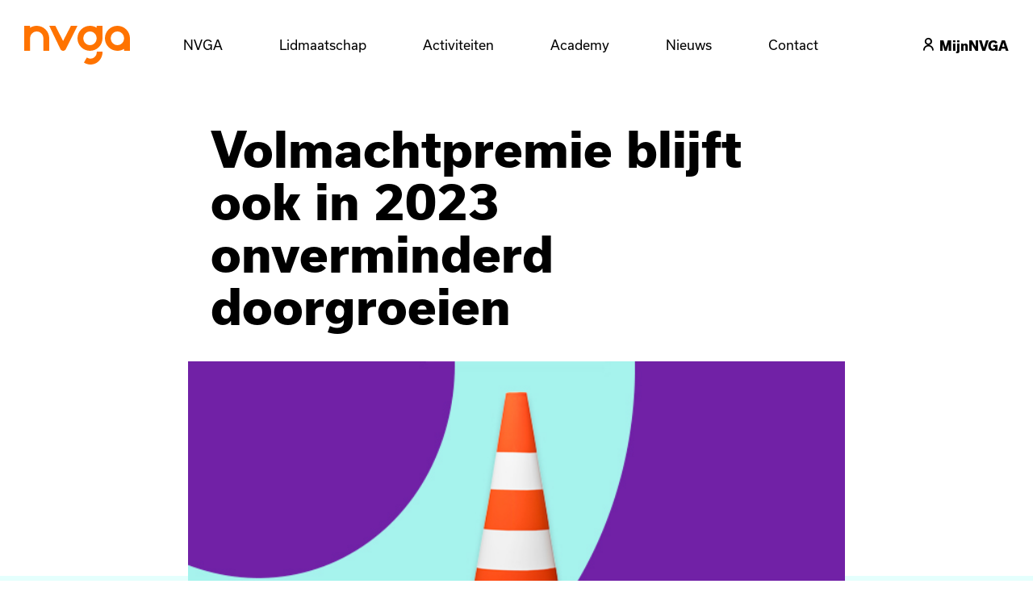

--- FILE ---
content_type: text/html
request_url: https://nvga.org/nieuws/volmachtpremie-blijft-ook-in-2023-onverminderd-doorgroeien/
body_size: 16790
content:
<!doctype html>
<html data-n-head-ssr lang="en" data-n-head="%7B%22lang%22:%7B%22ssr%22:%22en%22%7D%7D">
  <head>
    <meta data-n-head="ssr" charset="utf-8"><meta data-n-head="ssr" name="viewport" content="width=device-width,initial-scale=1"><meta data-n-head="ssr" name="format-detection" content="telephone=no"><meta data-n-head="ssr" data-hid="charset" charset="utf-8"><meta data-n-head="ssr" data-hid="mobile-web-app-capable" name="mobile-web-app-capable" content="yes"><meta data-n-head="ssr" data-hid="apple-mobile-web-app-title" name="apple-mobile-web-app-title" content="nvga"><meta data-n-head="ssr" data-hid="description" name="description" property="description" content=""><meta data-n-head="ssr" data-hid="og:site_name" name="og:site_name" property="og:site_name" content="Fidus.nl"><meta data-n-head="ssr" data-hid="og:title" name="og:title" property="og:title" content="Volmachtpremie blijft ook in 2023 onverminderd doorgroeien | NVGA"><meta data-n-head="ssr" data-hid="og:description" name="og:description" property="og:description" content=""><meta data-n-head="ssr" data-hid="og:type" name="og:type" property="og:type" content="website"><meta data-n-head="ssr" data-hid="og:url" name="og:url" property="og:url" content="/nieuws/volmachtpremie-blijft-ook-in-2023-onverminderd-doorgroeien"><meta data-n-head="ssr" data-hid="og:image" name="og:image" property="og:image" content="https://backend.nvga.org/app/uploads/2021/12/nvga-juridische-zaken.jpg"><meta data-n-head="ssr" data-hid="twitter:title" name="twitter:title" content="Volmachtpremie blijft ook in 2023 onverminderd doorgroeien | NVGA"><meta data-n-head="ssr" data-hid="twitter:description" name="twitter:description" content=""><meta data-n-head="ssr" data-hid="twitter:image" name="twitter:image" content="https://backend.nvga.org/app/uploads/2021/12/nvga-juridische-zaken.jpg"><meta data-n-head="ssr" data-hid="twitter:url" name="twitter:url" content="/nieuws/volmachtpremie-blijft-ook-in-2023-onverminderd-doorgroeien"><meta data-n-head="ssr" data-hid="twitter:card" name="twitter:card" content="summary_large_image"><title>Volmachtpremie blijft ook in 2023 onverminderd doorgroeien | NVGA</title><link data-n-head="ssr" rel="icon" type="image/x-icon" href="/favicon2.ico?v=1769091298282"><link data-n-head="ssr" data-hid="shortcut-icon" rel="shortcut icon" href="/_nuxt/icons/icon_64x64.e3e9fb.png"><link data-n-head="ssr" data-hid="apple-touch-icon" rel="apple-touch-icon" href="/_nuxt/icons/icon_512x512.e3e9fb.png" sizes="512x512"><link data-n-head="ssr" rel="manifest" href="/_nuxt/manifest.81194f93.json" data-hid="manifest"><script data-n-head="ssr" type="text/javascript" src="https://consent.cookiebot.com/uc.js" data-blockingmode="auto" data-cbid="ddfe52e8-65c3-4070-ae01-3175df910184"></script><script data-n-head="ssr" data-hid="gtm-script">window._gtm_init||(window._gtm_init=1,function(t,e,n,a,i,o){t[n]=1==t[n]||"yes"==e[n]||1==e[n]||1==e.msDoNotTrack||t[i]&&t[i][o]&&t[i][o]()?1:0}(window,navigator,"doNotTrack",0,"external","msTrackingProtectionEnabled"),function(t,e,n,a,i){t[i]={},t._gtm_inject=function(o){if(!t.doNotTrack&&!t[i][o]){t[i][o]=1,t[a]=t[a]||[],t[a].push({"gtm.start":(new Date).getTime(),event:"gtm.js"});var g=e.getElementsByTagName(n)[0],m=e.createElement(n);m.async=!0,m.src="https://www.googletagmanager.com/gtm.js?id="+o,g.parentNode.insertBefore(m,g)}},t._gtm_inject("GTM-NJFDP7N")}(window,document,"script","dataLayer","_gtm_ids"))</script><link rel="preload" href="/_nuxt/c771f32.js" as="script"><link rel="preload" href="/_nuxt/8a2e824.js" as="script"><link rel="preload" href="/_nuxt/0e2fcdd.js" as="script"><link rel="preload" href="/_nuxt/91aaf67.js" as="script"><link rel="preload" href="/_nuxt/b8b23a8.js" as="script"><link rel="preload" href="/_nuxt/afdcccf.js" as="script"><link rel="preload" href="/_nuxt/9017442.js" as="script"><style data-vue-ssr-id="65b97e00:0 39a09554:0 2e5655ec:0 aa9418ec:0 9ce6deac:0 49569972:0 348c5d9f:0 5ad54790:0 576f5f38:0 70ec90a4:0 696033ac:0">/*! tailwindcss v2.2.19 | MIT License | https://tailwindcss.com*//*! modern-normalize v1.1.0 | MIT License | https://github.com/sindresorhus/modern-normalize */html{line-height:1.15;-moz-tab-size:4;-o-tab-size:4;tab-size:4;-webkit-text-size-adjust:100%}body{font-family:system-ui,-apple-system,Segoe UI,Roboto,Ubuntu,Cantarell,Noto Sans,sans-serif,"Segoe UI",Helvetica,Arial,"Apple Color Emoji","Segoe UI Emoji";margin:0}hr{color:inherit;height:0}abbr[title]{text-decoration:underline;-webkit-text-decoration:underline dotted;text-decoration:underline dotted}b,strong{font-weight:bolder}code,kbd,pre,samp{font-family:ui-monospace,SFMono-Regular,Consolas,"Liberation Mono",Menlo,monospace;font-size:1em}small{font-size:80%}sub,sup{font-size:75%;line-height:0;position:relative;vertical-align:baseline}sub{bottom:-.25em}sup{top:-.5em}table{border-color:inherit;text-indent:0}button,input,optgroup,select,textarea{font-family:inherit;font-size:100%;line-height:1.15;margin:0}button,select{text-transform:none}[type=button],[type=reset],[type=submit],button{-webkit-appearance:button}::-moz-focus-inner{border-style:none;padding:0}legend{padding:0}progress{vertical-align:baseline}::-webkit-inner-spin-button,::-webkit-outer-spin-button{height:auto}[type=search]{-webkit-appearance:textfield;outline-offset:-2px}::-webkit-search-decoration{-webkit-appearance:none}::-webkit-file-upload-button{-webkit-appearance:button;font:inherit}summary{display:list-item}blockquote,dd,dl,figure,h1,h2,h3,h4,h5,h6,hr,p,pre{margin:0}button{background-color:transparent;background-image:none}fieldset,ol,ul{margin:0;padding:0}ol,ul{list-style:none}html{font-family:ui-sans-serif,system-ui,-apple-system,Segoe UI,Roboto,Ubuntu,Cantarell,Noto Sans,sans-serif,BlinkMacSystemFont,"Segoe UI","Helvetica Neue",Arial,"Noto Sans","Apple Color Emoji","Segoe UI Emoji","Segoe UI Symbol","Noto Color Emoji";line-height:1.5}body{font-family:inherit;line-height:inherit}*,:after,:before{border:0 solid;box-sizing:border-box}hr{border-top-width:1px}img{border-style:solid}textarea{resize:vertical}input::-moz-placeholder,textarea::-moz-placeholder{color:#9ca3af;opacity:1}input::-moz-placeholder,textarea::-moz-placeholder{color:#9ca3af;opacity:1}input::placeholder,textarea::placeholder{color:#9ca3af;opacity:1}[role=button],button{cursor:pointer}table{border-collapse:collapse}h1,h2,h3,h4,h5,h6{font-size:inherit;font-weight:inherit}a{color:inherit;text-decoration:inherit}button,input,optgroup,select,textarea{color:inherit;line-height:inherit;padding:0}code,kbd,pre,samp{font-family:ui-monospace,SFMono-Regular,Menlo,Monaco,Consolas,"Liberation Mono","Courier New",monospace}audio,canvas,embed,iframe,img,object,svg,video{display:block;vertical-align:middle}img,video{height:auto;max-width:100%}[hidden]{display:none}*,:after,:before{--tw-border-opacity:1;border-color:#e5e7eb;border-color:rgba(229,231,235,var(--tw-border-opacity))}.container{margin-left:auto;margin-right:auto;padding-left:30px;padding-right:30px}@media (min-width:640px){.container{max-width:640px}}@media (min-width:768px){.container{max-width:768px}}@media (min-width:1024px){.container{max-width:1290px}}.section{max-width:1920px}.section-secondary{max-width:1540px}.section-third{max-width:1290px}.section-fourth{max-width:1230px}.section-fifth{max-width:764px}.section-sixth{max-width:810px}.component{margin-top:100px;margin-bot:100px}.sr-only{height:1px!important;margin:-1px!important;overflow:hidden!important;padding:0!important;position:absolute!important;width:1px!important;clip:rect(0,0,0,0)!important;border-width:0!important;white-space:nowrap!important}.pointer-events-none{pointer-events:none!important}.static{position:static!important}.fixed{position:fixed!important}.absolute{position:absolute!important}.relative{position:relative!important}.inset-0{bottom:0!important;top:0!important}.inset-0,.inset-x-0{left:0!important;right:0!important}.inset-y-0{bottom:0!important}.inset-y-0,.top-0{top:0!important}.top-1{top:.25rem!important}.top-5{top:1.25rem!important}.top-14{top:3.5rem!important}.top-60{top:15rem!important}.right-0{right:0!important}.bottom-0{bottom:0!important}.bottom-1{bottom:.25rem!important}.left-0{left:0!important}.left-3{left:.75rem!important}.z-0{z-index:0!important}.z-10{z-index:10!important}.z-20{z-index:20!important}.z-30{z-index:30!important}.z-40{z-index:40!important}.z-50{z-index:50!important}.order-1{order:1!important}.order-2{order:2!important}.order-3{order:3!important}.order-4{order:4!important}.col-span-1{grid-column:span 1/span 1!important}.col-span-2{grid-column:span 2/span 2!important}.col-span-3{grid-column:span 3/span 3!important}.col-span-4{grid-column:span 4/span 4!important}.col-span-5{grid-column:span 5/span 5!important}.col-span-6{grid-column:span 6/span 6!important}.col-span-7{grid-column:span 7/span 7!important}.col-span-8{grid-column:span 8/span 8!important}.col-span-12{grid-column:span 12/span 12!important}.col-start-2{grid-column-start:2!important}.col-start-3{grid-column-start:3!important}.col-start-8{grid-column-start:8!important}.col-start-11{grid-column-start:11!important}.row-start-1{grid-row-start:1!important}.m-8{margin:2rem!important}.mx-2{margin-left:.5rem!important;margin-right:.5rem!important}.mx-auto{margin-left:auto!important;margin-right:auto!important}.my-0{margin-bottom:0!important;margin-top:0!important}.my-1{margin-bottom:.25rem!important;margin-top:.25rem!important}.my-2{margin-bottom:.5rem!important;margin-top:.5rem!important}.my-4{margin-bottom:1rem!important;margin-top:1rem!important}.my-8{margin-bottom:2rem!important;margin-top:2rem!important}.my-9{margin-bottom:2.25rem!important;margin-top:2.25rem!important}.my-10{margin-bottom:2.5rem!important;margin-top:2.5rem!important}.my-20{margin-bottom:5rem!important;margin-top:5rem!important}.my-auto{margin-bottom:auto!important;margin-top:auto!important}.mt-0{margin-top:0!important}.mt-1{margin-top:.25rem!important}.mt-2{margin-top:.5rem!important}.mt-3{margin-top:.75rem!important}.mt-4{margin-top:1rem!important}.mt-5{margin-top:1.25rem!important}.mt-6{margin-top:1.5rem!important}.mt-7{margin-top:1.75rem!important}.mt-8{margin-top:2rem!important}.mt-10{margin-top:2.5rem!important}.mt-14{margin-top:3.5rem!important}.mt-20{margin-top:5rem!important}.mt-24{margin-top:6rem!important}.mt-28{margin-top:7rem!important}.mt-1\.5{margin-top:.375rem!important}.-mt-3{margin-top:-.75rem!important}.-mt-20{margin-top:-5rem!important}.-mt-56{margin-top:-14rem!important}.mr-2{margin-right:.5rem!important}.mr-3{margin-right:.75rem!important}.mr-4{margin-right:1rem!important}.mr-5{margin-right:1.25rem!important}.mr-7{margin-right:1.75rem!important}.-mr-1{margin-right:-.25rem!important}.-mr-11{margin-right:-2.75rem!important}.-mr-12{margin-right:-3rem!important}.mb-0{margin-bottom:0!important}.mb-2{margin-bottom:.5rem!important}.mb-3{margin-bottom:.75rem!important}.mb-4{margin-bottom:1rem!important}.mb-10{margin-bottom:2.5rem!important}.mb-14{margin-bottom:3.5rem!important}.mb-16{margin-bottom:4rem!important}.mb-20{margin-bottom:5rem!important}.-mb-2{margin-bottom:-.5rem!important}.-mb-14{margin-bottom:-3.5rem!important}.-mb-24{margin-bottom:-6rem!important}.-mb-px{margin-bottom:-1px!important}.ml-1{margin-left:.25rem!important}.ml-2{margin-left:.5rem!important}.ml-3{margin-left:.75rem!important}.ml-4{margin-left:1rem!important}.ml-7{margin-left:1.75rem!important}.ml-14{margin-left:3.5rem!important}.ml-36{margin-left:9rem!important}.ml-1\.5{margin-left:.375rem!important}.ml-2\.5{margin-left:.625rem!important}.-ml-3{margin-left:-.75rem!important}.-ml-4{margin-left:-1rem!important}.-ml-14{margin-left:-3.5rem!important}.-ml-16{margin-left:-4rem!important}.-ml-28{margin-left:-7rem!important}.-ml-3\.5{margin-left:-.875rem!important}.first\:mt-0:first-child{margin-top:0!important}.block{display:block!important}.inline-block{display:inline-block!important}.inline{display:inline!important}.flex{display:flex!important}.inline-flex{display:inline-flex!important}.table{display:table!important}.table-cell{display:table-cell!important}.grid{display:grid!important}.hidden{display:none!important}.h-0{height:0!important}.h-1{height:.25rem!important}.h-3{height:.75rem!important}.h-4{height:1rem!important}.h-5{height:1.25rem!important}.h-6{height:1.5rem!important}.h-8{height:2rem!important}.h-9{height:2.25rem!important}.h-10{height:2.5rem!important}.h-24{height:6rem!important}.h-60{height:15rem!important}.h-100{height:100px!important}.h-140{height:140px!important}.h-219{height:219px!important}.h-400{height:400px!important}.h-500{height:500px!important}.h-660{height:660px!important}.h-800{height:800px!important}.h-1\.5{height:.375rem!important}.h-full{height:100%!important}.w-1{width:.25rem!important}.w-3{width:.75rem!important}.w-4{width:1rem!important}.w-5{width:1.25rem!important}.w-6{width:1.5rem!important}.w-8{width:2rem!important}.w-9{width:2.25rem!important}.w-10{width:2.5rem!important}.w-14{width:3.5rem!important}.w-32{width:8rem!important}.w-56{width:14rem!important}.w-60{width:15rem!important}.w-180{width:180px!important}.w-210{width:210px!important}.w-300{width:300px!important}.w-330{width:330px!important}.w-385{width:385px!important}.w-390{width:390px!important}.w-1\.5{width:.375rem!important}.w-4\/5{width:80%!important}.w-5\/6{width:83.333333%!important}.w-8\/12{width:66.666667%!important}.w-11\/12{width:91.666667%!important}.w-full{width:100%!important}.w-screen{width:100vw!important}.min-w-full{min-width:100%!important}.max-w-xs{max-width:20rem!important}.max-w-sm{max-width:24rem!important}.max-w-7xl{max-width:80rem!important}.max-w-max{max-width:-moz-max-content!important;max-width:max-content!important}.flex-1{flex:1 1 0%!important}.flex-auto{flex:1 1 auto!important}.flex-shrink-0{flex-shrink:0!important}.flex-grow{flex-grow:1!important}.border-collapse{border-collapse:collapse!important}.transform{--tw-translate-x:0!important;--tw-translate-y:0!important;--tw-rotate:0!important;--tw-skew-x:0!important;--tw-skew-y:0!important;--tw-scale-x:1!important;--tw-scale-y:1!important;transform:translateX(0) translateY(0) rotate(0) skewX(0) skewY(0) scaleX(1) scaleY(1)!important;transform:translateX(var(--tw-translate-x)) translateY(var(--tw-translate-y)) rotate(var(--tw-rotate)) skewX(var(--tw-skew-x)) skewY(var(--tw-skew-y)) scaleX(var(--tw-scale-x)) scaleY(var(--tw-scale-y))!important}.translate-x-5{--tw-translate-x:1.25rem!important}.-translate-x-6{--tw-translate-x:-1.5rem!important}.translate-y-5{--tw-translate-y:1.25rem!important}.-translate-y-11{--tw-translate-y:-2.75rem!important}.-translate-y-14{--tw-translate-y:-3.5rem!important}@keyframes spin{to{transform:rotate(1turn)}}@keyframes ping{75%,to{opacity:0;transform:scale(2)}}@keyframes pulse{50%{opacity:.5}}@keyframes bounce{0%,to{animation-timing-function:cubic-bezier(.8,0,1,1);transform:translateY(-25%)}50%{animation-timing-function:cubic-bezier(0,0,.2,1);transform:none}}.cursor-pointer{cursor:pointer!important}.cursor-not-allowed{cursor:not-allowed!important}.resize{resize:both!important}.appearance-none{-webkit-appearance:none!important;-moz-appearance:none!important;appearance:none!important}.grid-cols-2{grid-template-columns:repeat(2,minmax(0,1fr))!important}.grid-cols-3{grid-template-columns:repeat(3,minmax(0,1fr))!important}.grid-cols-5{grid-template-columns:repeat(5,minmax(0,1fr))!important}.grid-cols-10{grid-template-columns:repeat(10,minmax(0,1fr))!important}.grid-cols-12{grid-template-columns:repeat(12,minmax(0,1fr))!important}.flex-row{flex-direction:row!important}.flex-col{flex-direction:column!important}.flex-wrap{flex-wrap:wrap!important}.place-items-center{align-items:center!important;justify-items:center!important;place-items:center!important}.items-start{align-items:flex-start!important}.items-center{align-items:center!important}.items-baseline{align-items:baseline!important}.justify-end{justify-content:flex-end!important}.justify-center{justify-content:center!important}.justify-between{justify-content:space-between!important}.justify-around{justify-content:space-around!important}.gap-6{gap:1.5rem!important}.gap-7{gap:1.75rem!important}.gap-10{gap:2.5rem!important}.gap-x-2{-moz-column-gap:.5rem!important;column-gap:.5rem!important}.gap-x-4{-moz-column-gap:1rem!important;column-gap:1rem!important}.gap-x-7{-moz-column-gap:1.75rem!important;column-gap:1.75rem!important}.gap-y-2{row-gap:.5rem!important}.gap-y-4{row-gap:1rem!important}.gap-y-7{row-gap:1.75rem!important}.gap-y-12{row-gap:3rem!important}.space-x-1>:not([hidden])~:not([hidden]){--tw-space-x-reverse:0!important;margin-left:.25rem!important;margin-left:calc(.25rem*(1 - var(--tw-space-x-reverse)))!important;margin-right:0!important;margin-right:calc(.25rem*var(--tw-space-x-reverse))!important}.space-x-6>:not([hidden])~:not([hidden]){--tw-space-x-reverse:0!important;margin-left:1.5rem!important;margin-left:calc(1.5rem*(1 - var(--tw-space-x-reverse)))!important;margin-right:0!important;margin-right:calc(1.5rem*var(--tw-space-x-reverse))!important}.space-x-8>:not([hidden])~:not([hidden]){--tw-space-x-reverse:0!important;margin-left:2rem!important;margin-left:calc(2rem*(1 - var(--tw-space-x-reverse)))!important;margin-right:0!important;margin-right:calc(2rem*var(--tw-space-x-reverse))!important}.space-y-1>:not([hidden])~:not([hidden]){--tw-space-y-reverse:0!important;margin-bottom:0!important;margin-bottom:calc(.25rem*var(--tw-space-y-reverse))!important;margin-top:.25rem!important;margin-top:calc(.25rem*(1 - var(--tw-space-y-reverse)))!important}.space-y-4>:not([hidden])~:not([hidden]){--tw-space-y-reverse:0!important;margin-bottom:0!important;margin-bottom:calc(1rem*var(--tw-space-y-reverse))!important;margin-top:1rem!important;margin-top:calc(1rem*(1 - var(--tw-space-y-reverse)))!important}.space-y-5>:not([hidden])~:not([hidden]){--tw-space-y-reverse:0!important;margin-bottom:0!important;margin-bottom:calc(1.25rem*var(--tw-space-y-reverse))!important;margin-top:1.25rem!important;margin-top:calc(1.25rem*(1 - var(--tw-space-y-reverse)))!important}.space-y-6>:not([hidden])~:not([hidden]){--tw-space-y-reverse:0!important;margin-bottom:0!important;margin-bottom:calc(1.5rem*var(--tw-space-y-reverse))!important;margin-top:1.5rem!important;margin-top:calc(1.5rem*(1 - var(--tw-space-y-reverse)))!important}.place-self-center{align-self:center!important;justify-self:center!important;place-self:center!important}.self-center{align-self:center!important}.overflow-hidden{overflow:hidden!important}.overflow-x-auto{overflow-x:auto!important}.overflow-y-auto{overflow-y:auto!important}.overflow-y-scroll{overflow-y:scroll!important}.whitespace-nowrap{white-space:nowrap!important}.rounded{border-radius:.25rem!important}.rounded-md{border-radius:.375rem!important}.rounded-3xl{border-radius:1.5rem!important}.rounded-full{border-radius:9999px!important}.rounded-br-3xl{border-bottom-right-radius:1.5rem!important}.rounded-bl-3xl{border-bottom-left-radius:1.5rem!important}.border-3{border-width:3px!important}.border{border-width:1px!important}.border-t-2{border-top-width:2px!important}.border-t{border-top-width:1px!important}.border-b-2{border-bottom-width:2px!important}.border-b{border-bottom-width:1px!important}.border-transparent{border-color:transparent!important}.border-black{border-color:#222!important;border-color:rgba(34,34,34,var(--tw-border-opacity))!important}.border-black,.border-gray-200{--tw-border-opacity:1!important}.border-gray-200{border-color:#e5e7eb!important;border-color:rgba(229,231,235,var(--tw-border-opacity))!important}.border-gray-300{border-color:#d1d5db!important;border-color:rgba(209,213,219,var(--tw-border-opacity))!important}.border-gray-300,.border-red{--tw-border-opacity:1!important}.border-red{border-color:#f20d4f!important;border-color:rgba(242,13,79,var(--tw-border-opacity))!important}.border-blue{border-color:#a6f2ed!important;border-color:rgba(166,242,237,var(--tw-border-opacity))!important}.border-blue,.border-purple{--tw-border-opacity:1!important}.border-purple{border-color:#700aa6!important;border-color:rgba(112,10,166,var(--tw-border-opacity))!important}.border-orange{border-color:#ff7300!important;border-color:rgba(255,115,0,var(--tw-border-opacity))!important}.border-grey,.border-orange{--tw-border-opacity:1!important}.border-grey{border-color:#a0a0a0!important;border-color:rgba(160,160,160,var(--tw-border-opacity))!important}.border-border-grey{--tw-border-opacity:1!important;border-color:#ddd!important;border-color:rgba(221,221,221,var(--tw-border-opacity))!important}.focus\:border-white:focus{--tw-border-opacity:1!important;border-color:#fff!important;border-color:rgba(255,255,255,var(--tw-border-opacity))!important}.focus\:border-indigo-500:focus{--tw-border-opacity:1!important;border-color:#6366f1!important;border-color:rgba(99,102,241,var(--tw-border-opacity))!important}.bg-white{background-color:#fff!important;background-color:rgba(255,255,255,var(--tw-bg-opacity))!important}.bg-gray-600,.bg-white{--tw-bg-opacity:1!important}.bg-gray-600{background-color:#4b5563!important;background-color:rgba(75,85,99,var(--tw-bg-opacity))!important}.bg-red{background-color:#f20d4f!important;background-color:rgba(242,13,79,var(--tw-bg-opacity))!important}.bg-green-500,.bg-red{--tw-bg-opacity:1!important}.bg-green-500{background-color:#10b981!important;background-color:rgba(16,185,129,var(--tw-bg-opacity))!important}.bg-blue{background-color:#a6f2ed!important;background-color:rgba(166,242,237,var(--tw-bg-opacity))!important}.bg-blue,.bg-purple{--tw-bg-opacity:1!important}.bg-purple{background-color:#700aa6!important;background-color:rgba(112,10,166,var(--tw-bg-opacity))!important}.bg-pink{background-color:#f9edff!important;background-color:rgba(249,237,255,var(--tw-bg-opacity))!important}.bg-orange,.bg-pink{--tw-bg-opacity:1!important}.bg-orange{background-color:#ff7300!important;background-color:rgba(255,115,0,var(--tw-bg-opacity))!important}.bg-lightblue{background-color:#e4fffd!important;background-color:rgba(228,255,253,var(--tw-bg-opacity))!important}.bg-grey-bg,.bg-lightblue{--tw-bg-opacity:1!important}.bg-grey-bg{background-color:#f6f6f6!important;background-color:rgba(246,246,246,var(--tw-bg-opacity))!important}.bg-purple-bg{--tw-bg-opacity:1!important;background-color:#f9edff!important;background-color:rgba(249,237,255,var(--tw-bg-opacity))!important}.bg-lightblue-bg{--tw-bg-opacity:1!important;background-color:#eaf6f6!important;background-color:rgba(234,246,246,var(--tw-bg-opacity))!important}.hover\:bg-white:hover{--tw-bg-opacity:1!important;background-color:#fff!important;background-color:rgba(255,255,255,var(--tw-bg-opacity))!important}.hover\:bg-blue:hover{--tw-bg-opacity:1!important;background-color:#a6f2ed!important;background-color:rgba(166,242,237,var(--tw-bg-opacity))!important}.hover\:bg-indigo-600:hover{--tw-bg-opacity:1!important;background-color:#4f46e5!important;background-color:rgba(79,70,229,var(--tw-bg-opacity))!important}.hover\:bg-purple-hover:hover{--tw-bg-opacity:1!important;background-color:#c69ddb!important;background-color:rgba(198,157,219,var(--tw-bg-opacity))!important}.hover\:bg-purple-bg:hover{--tw-bg-opacity:1!important;background-color:#f9edff!important;background-color:rgba(249,237,255,var(--tw-bg-opacity))!important}.focus\:bg-white:focus{--tw-bg-opacity:1!important;background-color:#fff!important;background-color:rgba(255,255,255,var(--tw-bg-opacity))!important}.bg-opacity-75{--tw-bg-opacity:0.75!important}.hover\:bg-opacity-60:hover{--tw-bg-opacity:0.6!important}.bg-newsletter-texture{background-image:url(/_nuxt/img/newsletter-frame.8865742.svg)!important}.fill-current{fill:currentColor!important}.object-cover{-o-object-fit:cover!important;object-fit:cover!important}.object-scale-down{-o-object-fit:scale-down!important;object-fit:scale-down!important}.p-1{padding:.25rem!important}.p-2{padding:.5rem!important}.p-3{padding:.75rem!important}.p-6{padding:1.5rem!important}.p-10{padding:2.5rem!important}.px-0{padding-left:0!important;padding-right:0!important}.px-1{padding-left:.25rem!important;padding-right:.25rem!important}.px-2{padding-left:.5rem!important;padding-right:.5rem!important}.px-3{padding-left:.75rem!important;padding-right:.75rem!important}.px-4{padding-left:1rem!important;padding-right:1rem!important}.px-5{padding-left:1.25rem!important;padding-right:1.25rem!important}.px-6{padding-left:1.5rem!important;padding-right:1.5rem!important}.px-7{padding-left:1.75rem!important;padding-right:1.75rem!important}.px-8{padding-left:2rem!important;padding-right:2rem!important}.px-10{padding-left:2.5rem!important;padding-right:2.5rem!important}.px-16{padding-left:4rem!important;padding-right:4rem!important}.px-20{padding-left:5rem!important;padding-right:5rem!important}.py-1{padding-bottom:.25rem!important;padding-top:.25rem!important}.py-2{padding-bottom:.5rem!important;padding-top:.5rem!important}.py-3{padding-bottom:.75rem!important;padding-top:.75rem!important}.py-4{padding-bottom:1rem!important;padding-top:1rem!important}.py-5{padding-bottom:1.25rem!important;padding-top:1.25rem!important}.py-6{padding-bottom:1.5rem!important;padding-top:1.5rem!important}.py-10{padding-bottom:2.5rem!important;padding-top:2.5rem!important}.py-11{padding-bottom:2.75rem!important;padding-top:2.75rem!important}.py-20{padding-bottom:5rem!important;padding-top:5rem!important}.py-1\.5{padding-bottom:.375rem!important;padding-top:.375rem!important}.pt-0{padding-top:0!important}.pt-1{padding-top:.25rem!important}.pt-2{padding-top:.5rem!important}.pt-3{padding-top:.75rem!important}.pt-4{padding-top:1rem!important}.pt-5{padding-top:1.25rem!important}.pt-6{padding-top:1.5rem!important}.pt-7{padding-top:1.75rem!important}.pt-8{padding-top:2rem!important}.pt-10{padding-top:2.5rem!important}.pt-12{padding-top:3rem!important}.pt-14{padding-top:3.5rem!important}.pt-16{padding-top:4rem!important}.pt-20{padding-top:5rem!important}.pt-36{padding-top:9rem!important}.pt-48{padding-top:12rem!important}.pt-3\.5{padding-top:.875rem!important}.pr-0{padding-right:0!important}.pr-2{padding-right:.5rem!important}.pr-3{padding-right:.75rem!important}.pr-4{padding-right:1rem!important}.pr-5{padding-right:1.25rem!important}.pr-10{padding-right:2.5rem!important}.pb-2{padding-bottom:.5rem!important}.pb-4{padding-bottom:1rem!important}.pb-5{padding-bottom:1.25rem!important}.pb-6{padding-bottom:1.5rem!important}.pb-7{padding-bottom:1.75rem!important}.pb-8{padding-bottom:2rem!important}.pb-10{padding-bottom:2.5rem!important}.pb-12{padding-bottom:3rem!important}.pb-14{padding-bottom:3.5rem!important}.pb-16{padding-bottom:4rem!important}.pb-20{padding-bottom:5rem!important}.pb-24{padding-bottom:6rem!important}.pb-60{padding-bottom:15rem!important}.pb-96{padding-bottom:24rem!important}.pl-1{padding-left:.25rem!important}.pl-2{padding-left:.5rem!important}.pl-3{padding-left:.75rem!important}.pl-4{padding-left:1rem!important}.pl-5{padding-left:1.25rem!important}.pl-6{padding-left:1.5rem!important}.pl-10{padding-left:2.5rem!important}.pl-11{padding-left:2.75rem!important}.pl-36{padding-left:9rem!important}.first\:pt-0:first-child{padding-top:0!important}.text-left{text-align:left!important}.text-center{text-align:center!important}.align-middle{vertical-align:middle!important}.text-10{font-size:10px!important}.text-16{font-size:16px!important}.text-18{font-size:18px!important}.text-20{font-size:20px!important}.text-22{font-size:22px!important}.text-26{font-size:26px!important}.text-36{font-size:36px!important}.text-38{font-size:38px!important}.text-40{font-size:40px!important}.text-xs{font-size:.75rem!important}.text-sm,.text-tiny{font-size:.875rem!important}.text-base{font-size:1rem!important}.text-lg{font-size:1.125rem!important}.text-xl{font-size:1.25rem!important}.text-2xl{font-size:1.5rem!important}.text-3xl{font-size:1.875rem!important}.text-4xl{font-size:2.25rem!important}.text-5xl{font-size:3rem!important}.text-6xl{font-size:3.75rem!important}.text-7xl{font-size:4.5rem!important}.before\:text-7:before{font-size:7px!important}.before\:text-20:before{font-size:20px!important}.before\:text-26:before{font-size:26px!important}.before\:text-sm:before{font-size:.875rem!important}.before\:text-base:before{font-size:1rem!important}.font-thin{font-weight:100!important}.font-light{font-weight:300!important}.font-normal{font-weight:400!important}.font-medium{font-weight:500!important}.font-semibold{font-weight:600!important}.font-bold{font-weight:700!important}.font-extrabold{font-weight:800!important}.before\:font-bold:before{font-weight:700!important}.before\:font-black:before{font-weight:900!important}.italic{font-style:italic!important}.leading-26{line-height:26px!important}.leading-30{line-height:30px!important}.leading-32{line-height:32px!important}.leading-40{line-height:40px!important}.leading-45{line-height:45px!important}.leading-46{line-height:46px!important}.leading-48{line-height:48px!important}.leading-50{line-height:50px!important}.leading-56{line-height:56px!important}.leading-60{line-height:60px!important}.leading-65{line-height:65px!important}.leading-70{line-height:70px!important}.tracking-wider{letter-spacing:.05em!important}.text-black{color:#222!important;color:rgba(34,34,34,var(--tw-text-opacity))!important}.text-black,.text-white{--tw-text-opacity:1!important}.text-white{color:#fff!important;color:rgba(255,255,255,var(--tw-text-opacity))!important}.text-gray-500{color:#6b7280!important;color:rgba(107,114,128,var(--tw-text-opacity))!important}.text-blue,.text-gray-500{--tw-text-opacity:1!important}.text-blue{color:#a6f2ed!important;color:rgba(166,242,237,var(--tw-text-opacity))!important}.text-indigo-100{--tw-text-opacity:1!important;color:#e0e7ff!important;color:rgba(224,231,255,var(--tw-text-opacity))!important}.text-indigo-600{--tw-text-opacity:1!important;color:#4f46e5!important;color:rgba(79,70,229,var(--tw-text-opacity))!important}.text-indigo-800{--tw-text-opacity:1!important;color:#3730a3!important;color:rgba(55,48,163,var(--tw-text-opacity))!important}.text-purple{color:#700aa6!important;color:rgba(112,10,166,var(--tw-text-opacity))!important}.text-orange,.text-purple{--tw-text-opacity:1!important}.text-orange{color:#ff7300!important;color:rgba(255,115,0,var(--tw-text-opacity))!important}.text-lightblue{color:#e4fffd!important;color:rgba(228,255,253,var(--tw-text-opacity))!important}.text-grey,.text-lightblue{--tw-text-opacity:1!important}.text-grey{color:#a0a0a0!important;color:rgba(160,160,160,var(--tw-text-opacity))!important}.before\:text-black:before{--tw-text-opacity:1!important;color:#222!important;color:rgba(34,34,34,var(--tw-text-opacity))!important}.before\:text-purple:before{--tw-text-opacity:1!important;color:#700aa6!important;color:rgba(112,10,166,var(--tw-text-opacity))!important}.before\:text-lightblue:before{--tw-text-opacity:1!important;color:#e4fffd!important;color:rgba(228,255,253,var(--tw-text-opacity))!important}.hover\:text-black:hover{--tw-text-opacity:1!important;color:#222!important;color:rgba(34,34,34,var(--tw-text-opacity))!important}.hover\:text-red:hover{--tw-text-opacity:1!important;color:#f20d4f!important;color:rgba(242,13,79,var(--tw-text-opacity))!important}.hover\:text-blue:hover{--tw-text-opacity:1!important;color:#a6f2ed!important;color:rgba(166,242,237,var(--tw-text-opacity))!important}.hover\:text-purple:hover{--tw-text-opacity:1!important;color:#700aa6!important;color:rgba(112,10,166,var(--tw-text-opacity))!important}.hover\:text-purple-hover:hover{--tw-text-opacity:1!important;color:#c69ddb!important;color:rgba(198,157,219,var(--tw-text-opacity))!important}.hover\:text-orange:hover{--tw-text-opacity:1!important;color:#ff7300!important;color:rgba(255,115,0,var(--tw-text-opacity))!important}.focus\:text-gray-900:focus{--tw-text-opacity:1!important;color:#111827!important;color:rgba(17,24,39,var(--tw-text-opacity))!important}.underline{-webkit-text-decoration:underline!important;text-decoration:underline!important}.no-underline{-webkit-text-decoration:none!important;text-decoration:none!important}.hover\:underline:hover{-webkit-text-decoration:underline!important;text-decoration:underline!important}.placeholder-gray-400::-moz-placeholder{--tw-placeholder-opacity:1!important;color:#9ca3af!important;color:rgba(156,163,175,var(--tw-placeholder-opacity))!important}.placeholder-gray-400::placeholder{--tw-placeholder-opacity:1!important;color:#9ca3af!important;color:rgba(156,163,175,var(--tw-placeholder-opacity))!important}.focus\:placeholder-gray-500:focus::-moz-placeholder{--tw-placeholder-opacity:1!important;color:#6b7280!important;color:rgba(107,114,128,var(--tw-placeholder-opacity))!important}.focus\:placeholder-gray-500:focus::placeholder{--tw-placeholder-opacity:1!important;color:#6b7280!important;color:rgba(107,114,128,var(--tw-placeholder-opacity))!important}.opacity-50{opacity:.5!important}.hover\:opacity-40:hover{opacity:.4!important}.hover\:opacity-60:hover{opacity:.6!important}*,:after,:before{--tw-shadow:0 0 transparent}.shadow-sm{--tw-shadow:0 1px 2px 0 rgba(0,0,0,.05)!important;box-shadow:0 0 transparent,0 0 transparent,0 1px 2px 0 rgba(0,0,0,.05)!important;box-shadow:var(--tw-ring-offset-shadow,0 0 transparent),var(--tw-ring-shadow,0 0 transparent),var(--tw-shadow)!important}.shadow-lg{--tw-shadow:0 10px 15px -3px rgba(0,0,0,.1),0 4px 6px -2px rgba(0,0,0,.05)!important;box-shadow:0 0 transparent,0 0 transparent,0 10px 15px -3px rgba(0,0,0,.1),0 4px 6px -2px rgba(0,0,0,.05)!important;box-shadow:var(--tw-ring-offset-shadow,0 0 transparent),var(--tw-ring-shadow,0 0 transparent),var(--tw-shadow)!important}.focus\:outline-none:focus{outline:2px solid transparent!important;outline-offset:2px!important}*,:after,:before{--tw-ring-inset:var(--tw-empty,/*!*/ /*!*/);--tw-ring-offset-width:0px;--tw-ring-offset-color:#fff;--tw-ring-color:rgba(59,130,246,.5);--tw-ring-offset-shadow:0 0 transparent;--tw-ring-shadow:0 0 transparent}.focus\:ring-2:focus{--tw-ring-offset-shadow:var(--tw-ring-inset) 0 0 0 var(--tw-ring-offset-width) var(--tw-ring-offset-color)!important;--tw-ring-shadow:var(--tw-ring-inset) 0 0 0 calc(2px + var(--tw-ring-offset-width)) var(--tw-ring-color)!important}.focus\:ring-2:focus,.focus\:ring:focus{box-shadow:var(--tw-ring-offset-shadow),var(--tw-ring-shadow),0 0 transparent!important;box-shadow:var(--tw-ring-offset-shadow),var(--tw-ring-shadow),var(--tw-shadow,0 0 transparent)!important}.focus\:ring:focus{--tw-ring-offset-shadow:var(--tw-ring-inset) 0 0 0 var(--tw-ring-offset-width) var(--tw-ring-offset-color)!important;--tw-ring-shadow:var(--tw-ring-inset) 0 0 0 calc(3px + var(--tw-ring-offset-width)) var(--tw-ring-color)!important}.focus\:ring-inset:focus{--tw-ring-inset:inset!important}.focus\:ring-white:focus{--tw-ring-opacity:1!important;--tw-ring-color:rgba(255,255,255,var(--tw-ring-opacity))!important}.focus\:ring-indigo-500:focus{--tw-ring-opacity:1!important;--tw-ring-color:rgba(99,102,241,var(--tw-ring-opacity))!important}.focus\:ring-opacity-50:focus{--tw-ring-opacity:0.5!important}.filter{--tw-blur:var(--tw-empty,/*!*/ /*!*/)!important;--tw-brightness:var(--tw-empty,/*!*/ /*!*/)!important;--tw-contrast:var(--tw-empty,/*!*/ /*!*/)!important;--tw-grayscale:var(--tw-empty,/*!*/ /*!*/)!important;--tw-hue-rotate:var(--tw-empty,/*!*/ /*!*/)!important;--tw-invert:var(--tw-empty,/*!*/ /*!*/)!important;--tw-saturate:var(--tw-empty,/*!*/ /*!*/)!important;--tw-sepia:var(--tw-empty,/*!*/ /*!*/)!important;--tw-drop-shadow:var(--tw-empty,/*!*/ /*!*/)!important;/*!*//*!*//*!*//*!*//*!*//*!*//*!*//*!*//*!*//*!*//*!*//*!*//*!*//*!*//*!*//*!*//*!*//*!*/filter:var(--tw-blur) var(--tw-brightness) var(--tw-contrast) var(--tw-grayscale) var(--tw-hue-rotate) var(--tw-invert) var(--tw-saturate) var(--tw-sepia) var(--tw-drop-shadow)!important}.transition{transition-duration:.15s!important;transition-property:background-color,border-color,color,fill,stroke,opacity,box-shadow,transform,filter,backdrop-filter!important;transition-timing-function:cubic-bezier(.4,0,.2,1)!important}.delay-100{transition-delay:.1s!important}.delay-150{transition-delay:.15s!important}.duration-100{transition-duration:.1s!important}.duration-300{transition-duration:.3s!important}.ease-in-out{transition-timing-function:cubic-bezier(.4,0,.2,1)!important}@media (min-width:640px){.sm\:col-span-2{grid-column:span 2/span 2!important}.sm\:col-span-5{grid-column:span 5/span 5!important}.sm\:col-span-6{grid-column:span 6/span 6!important}.sm\:mt-0{margin-top:0!important}.sm\:mt-px{margin-top:1px!important}.sm\:block{display:block!important}.sm\:grid{display:grid!important}.sm\:hidden{display:none!important}.sm\:grid-cols-3{grid-template-columns:repeat(3,minmax(0,1fr))!important}.sm\:items-start{align-items:flex-start!important}.sm\:gap-1{gap:.25rem!important}.sm\:space-y-5>:not([hidden])~:not([hidden]){--tw-space-y-reverse:0!important;margin-bottom:0!important;margin-bottom:calc(1.25rem*var(--tw-space-y-reverse))!important;margin-top:1.25rem!important;margin-top:calc(1.25rem*(1 - var(--tw-space-y-reverse)))!important}.sm\:px-0{padding-left:0!important;padding-right:0!important}.sm\:px-6{padding-left:1.5rem!important;padding-right:1.5rem!important}.sm\:pt-2{padding-top:.5rem!important}.sm\:text-sm{font-size:.875rem!important}}@media (min-width:768px){.md\:fixed{position:fixed!important}.md\:inset-y-0{bottom:0!important;top:0!important}.md\:order-2{order:2!important}.md\:col-span-6{grid-column:span 6/span 6!important}.md\:col-span-8{grid-column:span 8/span 8!important}.md\:col-start-3{grid-column-start:3!important}.md\:-mt-0{margin-top:0!important}.md\:block{display:block!important}.md\:flex{display:flex!important}.md\:table-cell{display:table-cell!important}.md\:hidden{display:none!important}.md\:w-64{width:16rem!important}.md\:w-full{width:100%!important}.md\:flex-1{flex:1 1 0%!important}.md\:flex-col{flex-direction:column!important}.md\:items-center{align-items:center!important}.md\:justify-start{justify-content:flex-start!important}.md\:justify-end{justify-content:flex-end!important}.md\:justify-between{justify-content:space-between!important}.md\:gap-x-8{-moz-column-gap:2rem!important;column-gap:2rem!important}.md\:gap-y-8{row-gap:2rem!important}.md\:space-x-5>:not([hidden])~:not([hidden]){--tw-space-x-reverse:0!important;margin-left:1.25rem!important;margin-left:calc(1.25rem*(1 - var(--tw-space-x-reverse)))!important;margin-right:0!important;margin-right:calc(1.25rem*var(--tw-space-x-reverse))!important}.md\:pb-32{padding-bottom:8rem!important}.md\:pl-64{padding-left:16rem!important}}@media (min-width:1024px){.lg\:absolute{position:absolute!important}.lg\:relative{position:relative!important}.lg\:top-0{top:0!important}.lg\:top-full{top:100%!important}.lg\:order-1{order:1!important}.lg\:order-2{order:2!important}.lg\:order-3{order:3!important}.lg\:col-span-1{grid-column:span 1/span 1!important}.lg\:col-span-3{grid-column:span 3/span 3!important}.lg\:col-span-4{grid-column:span 4/span 4!important}.lg\:col-span-5{grid-column:span 5/span 5!important}.lg\:col-span-6{grid-column:span 6/span 6!important}.lg\:col-span-7{grid-column:span 7/span 7!important}.lg\:col-span-8{grid-column:span 8/span 8!important}.lg\:col-span-12{grid-column:span 12/span 12!important}.lg\:col-start-3{grid-column-start:3!important}.lg\:col-start-6{grid-column-start:6!important}.lg\:col-start-8{grid-column-start:8!important}.lg\:col-start-9{grid-column-start:9!important}.lg\:row-auto{grid-row:auto!important}.lg\:row-start-1{grid-row-start:1!important}.lg\:row-start-2{grid-row-start:2!important}.lg\:row-start-3{grid-row-start:3!important}.lg\:row-start-4{grid-row-start:4!important}.lg\:row-start-5{grid-row-start:5!important}.lg\:row-start-6{grid-row-start:6!important}.lg\:float-right{float:right!important}.lg\:my-2{margin-bottom:.5rem!important;margin-top:.5rem!important}.lg\:my-20{margin-bottom:5rem!important;margin-top:5rem!important}.lg\:my-24{margin-bottom:6rem!important;margin-top:6rem!important}.lg\:mt-0{margin-top:0!important}.lg\:mt-5{margin-top:1.25rem!important}.lg\:mt-8{margin-top:2rem!important}.lg\:mt-10{margin-top:2.5rem!important}.lg\:mt-12{margin-top:3rem!important}.lg\:mt-16{margin-top:4rem!important}.lg\:mt-20{margin-top:5rem!important}.lg\:mt-24{margin-top:6rem!important}.lg\:mt-28{margin-top:7rem!important}.lg\:mt-32{margin-top:8rem!important}.lg\:mt-48{margin-top:12rem!important}.lg\:-mt-0{margin-top:0!important}.lg\:-mt-1{margin-top:-.25rem!important}.lg\:-mt-4{margin-top:-1rem!important}.lg\:-mt-7{margin-top:-1.75rem!important}.lg\:-mt-36{margin-top:-9rem!important}.lg\:-mt-40{margin-top:-10rem!important}.lg\:-mt-48{margin-top:-12rem!important}.lg\:-mt-1\.5{margin-top:-.375rem!important}.lg\:mr-2{margin-right:.5rem!important}.lg\:-mr-0{margin-right:0!important}.lg\:mb-0{margin-bottom:0!important}.lg\:mb-20{margin-bottom:5rem!important}.lg\:mb-40{margin-bottom:10rem!important}.lg\:-mb-0{margin-bottom:0!important}.lg\:-mb-28{margin-bottom:-7rem!important}.lg\:-mb-48{margin-bottom:-12rem!important}.lg\:ml-0{margin-left:0!important}.lg\:ml-1{margin-left:.25rem!important}.lg\:ml-3{margin-left:.75rem!important}.lg\:ml-5{margin-left:1.25rem!important}.lg\:ml-16{margin-left:4rem!important}.lg\:ml-28{margin-left:7rem!important}.lg\:ml-32{margin-left:8rem!important}.lg\:ml-36{margin-left:9rem!important}.lg\:ml-40{margin-left:10rem!important}.lg\:ml-48{margin-left:12rem!important}.lg\:ml-96{margin-left:24rem!important}.lg\:ml-1\.5{margin-left:.375rem!important}.lg\:-ml-0{margin-left:0!important}.lg\:-ml-24{margin-left:-6rem!important}.lg\:-ml-28{margin-left:-7rem!important}.lg\:block{display:block!important}.lg\:flex{display:flex!important}.lg\:inline-flex{display:inline-flex!important}.lg\:grid{display:grid!important}.lg\:hidden{display:none!important}.lg\:h-12{height:3rem!important}.lg\:h-50{height:50px!important}.lg\:h-100{height:100px!important}.lg\:h-138{height:138px!important}.lg\:h-140{height:140px!important}.lg\:h-400{height:400px!important}.lg\:h-420{height:420px!important}.lg\:h-500{height:500px!important}.lg\:h-600{height:600px!important}.lg\:h-660{height:660px!important}.lg\:h-800{height:800px!important}.lg\:h-891{height:891px!important}.lg\:h-900{height:900px!important}.lg\:h-auto{height:auto!important}.lg\:h-2\/4{height:50%!important}.lg\:w-190{width:190px!important}.lg\:w-210{width:210px!important}.lg\:w-390{width:390px!important}.lg\:w-450{width:450px!important}.lg\:w-600{width:600px!important}.lg\:w-764{width:764px!important}.lg\:w-842{width:842px!important}.lg\:w-915{width:915px!important}.lg\:w-1536{width:1536px!important}.lg\:w-auto{width:auto!important}.lg\:w-1\/2{width:50%!important}.lg\:w-2\/3{width:66.666667%!important}.lg\:w-3\/5{width:60%!important}.lg\:w-8\/12{width:66.666667%!important}.lg\:w-10\/12{width:83.333333%!important}.lg\:w-11\/12{width:91.666667%!important}.lg\:w-full{width:100%!important}.lg\:w-max{width:-moz-max-content!important;width:max-content!important}.lg\:flex-none{flex:none!important}.lg\:-translate-y-0{--tw-translate-y:0px!important}.lg\:grid-cols-3{grid-template-columns:repeat(3,minmax(0,1fr))!important}.lg\:grid-cols-12{grid-template-columns:repeat(12,minmax(0,1fr))!important}.lg\:grid-rows-3{grid-template-rows:repeat(3,minmax(0,1fr))!important}.lg\:flex-row{flex-direction:row!important}.lg\:flex-col{flex-direction:column!important}.lg\:flex-nowrap{flex-wrap:nowrap!important}.lg\:items-center{align-items:center!important}.lg\:justify-center{justify-content:center!important}.lg\:gap-x-8{-moz-column-gap:2rem!important;column-gap:2rem!important}.lg\:gap-y-12{row-gap:3rem!important}.lg\:space-x-5>:not([hidden])~:not([hidden]){--tw-space-x-reverse:0!important;margin-left:1.25rem!important;margin-left:calc(1.25rem*(1 - var(--tw-space-x-reverse)))!important;margin-right:0!important;margin-right:calc(1.25rem*var(--tw-space-x-reverse))!important}.lg\:space-y-0>:not([hidden])~:not([hidden]){--tw-space-y-reverse:0!important;margin-bottom:0!important;margin-bottom:calc(0px*var(--tw-space-y-reverse))!important;margin-top:0!important;margin-top:calc(0px*(1 - var(--tw-space-y-reverse)))!important}.lg\:self-baseline{align-self:baseline!important}.lg\:overflow-visible{overflow:visible!important}.lg\:whitespace-nowrap{white-space:nowrap!important}.lg\:bg-transparent{background-color:transparent!important}.lg\:bg-purple{--tw-bg-opacity:1!important;background-color:#700aa6!important;background-color:rgba(112,10,166,var(--tw-bg-opacity))!important}.lg\:p-0{padding:0!important}.lg\:px-0{padding-left:0!important;padding-right:0!important}.lg\:px-7{padding-left:1.75rem!important;padding-right:1.75rem!important}.lg\:px-8{padding-left:2rem!important;padding-right:2rem!important}.lg\:py-0{padding-bottom:0!important;padding-top:0!important}.lg\:py-3{padding-bottom:.75rem!important;padding-top:.75rem!important}.lg\:py-12{padding-bottom:3rem!important;padding-top:3rem!important}.lg\:py-20{padding-bottom:5rem!important;padding-top:5rem!important}.lg\:py-24{padding-bottom:6rem!important;padding-top:6rem!important}.lg\:pt-0{padding-top:0!important}.lg\:pt-4{padding-top:1rem!important}.lg\:pt-5{padding-top:1.25rem!important}.lg\:pt-6{padding-top:1.5rem!important}.lg\:pt-7{padding-top:1.75rem!important}.lg\:pt-8{padding-top:2rem!important}.lg\:pt-10{padding-top:2.5rem!important}.lg\:pt-11{padding-top:2.75rem!important}.lg\:pt-12{padding-top:3rem!important}.lg\:pt-24{padding-top:6rem!important}.lg\:pt-28{padding-top:7rem!important}.lg\:pt-40{padding-top:10rem!important}.lg\:pt-44{padding-top:11rem!important}.lg\:pr-0{padding-right:0!important}.lg\:pr-24{padding-right:6rem!important}.lg\:pr-32{padding-right:8rem!important}.lg\:pr-52{padding-right:13rem!important}.lg\:pb-0{padding-bottom:0!important}.lg\:pb-5{padding-bottom:1.25rem!important}.lg\:pb-8{padding-bottom:2rem!important}.lg\:pb-9{padding-bottom:2.25rem!important}.lg\:pb-10{padding-bottom:2.5rem!important}.lg\:pb-12{padding-bottom:3rem!important}.lg\:pb-16{padding-bottom:4rem!important}.lg\:pb-20{padding-bottom:5rem!important}.lg\:pb-40{padding-bottom:10rem!important}.lg\:pl-0{padding-left:0!important}.lg\:pl-8{padding-left:2rem!important}.lg\:pl-10{padding-left:2.5rem!important}.lg\:pl-14{padding-left:3.5rem!important}.lg\:pl-28{padding-left:7rem!important}.lg\:pl-36{padding-left:9rem!important}.lg\:text-left{text-align:left!important}.lg\:text-16{font-size:16px!important}.lg\:text-18{font-size:18px!important}.lg\:text-20{font-size:20px!important}.lg\:text-22{font-size:22px!important}.lg\:text-26{font-size:26px!important}.lg\:text-32{font-size:32px!important}.lg\:text-36{font-size:36px!important}.lg\:text-40{font-size:40px!important}.lg\:text-52{font-size:52px!important}.lg\:text-sm{font-size:.875rem!important}.lg\:text-base{font-size:1rem!important}.lg\:text-xl{font-size:1.25rem!important}.lg\:text-2xl{font-size:1.5rem!important}.lg\:text-3xl{font-size:1.875rem!important}.lg\:text-4xl{font-size:2.25rem!important}.lg\:text-5xl{font-size:3rem!important}.lg\:text-6xl{font-size:3.75rem!important}.lg\:text-7xl{font-size:4.5rem!important}.lg\:font-normal{font-weight:400!important}.lg\:font-semibold{font-weight:600!important}.lg\:font-bold{font-weight:700!important}.lg\:leading-20{line-height:20px!important}.lg\:leading-30{line-height:30px!important}.lg\:leading-32{line-height:32px!important}.lg\:leading-40{line-height:40px!important}.lg\:leading-45{line-height:45px!important}.lg\:leading-46{line-height:46px!important}.lg\:leading-65{line-height:65px!important}.lg\:leading-70{line-height:70px!important}.lg\:leading-82{line-height:82px!important}.lg\:leading-105{line-height:105px!important}.lg\:leading-none{line-height:1px!important}}@keyframes htmlRatioComponentNodeInserted{0%{color:currentColor}to{color:currentColor}}[ratio]{animation-duration:1ms;animation-name:htmlRatioComponentNodeInserted}body,html{overflow-x:hidden;width:100vw}.page .component:first-of-type{margin-top:0!important}*{font-family:usual,sans-serif;font-style:normal}a#CybotCookiebotDialogPoweredbyCybot{display:none}.header ul,.text ul,.text-img ul{margin:0;padding:0}.header ul li,.text ul li,.text-img ul li{padding-left:20px}.header ul li:before,.text ul li:before,.text-img ul li:before{color:#ff7300;content:"·";display:inline-block;font-family:icomoon;font-size:1em;font-weight:700;transform:translate(-14px,-.18em) scale(2.4);transform-origin:center}.slick-list{width:1410px}.flex-header a{color:#ff7300;-webkit-text-decoration:underline;text-decoration:underline}.flex-header a:hover{color:rgba(255,115,0,.4)}strong a{font-weight:700}strong a:hover{opacity:.4}.component.bg-white a{color:#700aa6;-webkit-text-decoration:underline;text-decoration:underline}.component.bg-white a:hover{opacity:.4}.component.bg-purple a{color:#a6f2ed;-webkit-text-decoration:underline;text-decoration:underline}.component.bg-purple a:hover{opacity:.4}.component.bg-lightblue a{color:#700aa6;-webkit-text-decoration:underline;text-decoration:underline}.component.bg-lightblue a:hover{opacity:.4}.component.bg-pink a{color:#700aa6;-webkit-text-decoration:underline;text-decoration:underline}.component.bg-pink a:hover{opacity:.4}@font-face{font-family:usual;font-style:normal;font-weight:400;src:url(/_nuxt/fonts/Usual-Regular.951e8a3.otf)}@font-face{font-family:usual;font-style:italic;font-weight:400;src:url(/_nuxt/fonts/Usual-Italic.8224b4b.otf)}@font-face{font-family:usual;font-style:italic;font-weight:700;src:url(/_nuxt/fonts/Usual-Bold-Italic.c7f0c0e.otf)}@font-face{font-family:usual;font-style:normal;font-weight:700;src:url(/_nuxt/fonts/Usual-Italic.8224b4b.otf)}@font-face{font-family:usual;font-style:normal;font-weight:700;src:url(/_nuxt/fonts/Usual-ExtraBold.101b3f6.otf)}input[type=search]::-ms-clear,input[type=search]::-ms-reveal{display:none;height:0;width:0}input[type=search]::-webkit-search-cancel-button,input[type=search]::-webkit-search-decoration,input[type=search]::-webkit-search-results-button,input[type=search]::-webkit-search-results-decoration{display:none}.flex-section-text.logos+div[name=flex-section-form]{margin-top:-2rem!important}.wysiwyg h1,.wysiwyg h2,.wysiwyg h3,.wysiwyg h4,.wysiwyg h5,.wysiwyg h6{font-weight:700;margin-bottom:15px}.wysiwyg h1{font-size:58px}.wysiwyg h2{font-size:32px}.wysiwyg h3{font-size:28px}.wysiwyg h4{font-size:24px}.wysiwyg h5{font-size:18px}.wysiwyg h6{font-size:16px}.wysiwyg p{margin-bottom:40px}.wysiwyg a{color:#700aa6;-webkit-text-decoration:underline;text-decoration:underline;transition:all .24s ease}.wysiwyg a:hover{-webkit-text-decoration:none;text-decoration:none}.wysiwyg ul{margin:0;padding:0}.wysiwyg ul li{padding-left:20px}.wysiwyg ul li:before{color:#ff7300;content:"·";display:inline-block;font-family:icomoon;font-size:1em;font-weight:700;transform:translate(-14px,-.18em) scale(2.4);transform-origin:center}@media only screen and (min-width:480px){.wysiwyg h1{font-size:60px}.wysiwyg h2{font-size:48px}.wysiwyg h3{font-size:36px}.wysiwyg h4{font-size:28px}.wysiwyg h5{font-size:22px}.wysiwyg h6{font-size:16px}}@media only screen and (min-width:768px){.wysiwyg h1{font-size:72px}.wysiwyg h2{font-size:60px}.wysiwyg h3{font-size:48px}.wysiwyg h4{font-size:36px}.wysiwyg h5{font-size:28px}.wysiwyg h6{font-size:22px}}a.btn{border-radius:50px;display:inline-block;padding:8px 10px;text-align:center;-webkit-text-decoration:none!important;text-decoration:none!important;transition-duration:.2s}a.btn-white{background-color:#fff;border:2px solid #700aa6}a.btn-white:hover{background-color:#700aa6!important;border:2px solid #700aa6!important;color:#fff!important}a.btn-purple{background-color:#700aa6;border:2px solid #700aa6}a.btn-purple:hover{background-color:#f20d4f;border:2px solid #f20d4f!important;color:#fff!important}a.btn-purple-dark-bg{background-color:#700aa6;border:2px solid #a6f2ed}a.btn-purple-dark-bg:hover{background-color:#a6f2ed;border:2px solid #a6f2ed!important;color:#700aa6!important}a.btn-orange{border:2px solid #ff7300}a.btn-orange:hover{background-color:#ff7300;color:#fff!important}a.btn2{border-radius:50px;display:inline-block;padding:8px 10px;text-align:center;-webkit-text-decoration:none!important;text-decoration:none!important;transition-duration:.2s}a.btn2 .icon{background:url(http://nvga.web.3110.nl/app/uploads/2021/11/arrow-test.png) no-repeat;font-size:8px;margin:0 0 0 336px;padding:51px .8em 0 19px}a.btn2-red{color:red}a.btn2-red:hover{background-color:#fff;color:red!important}a.btn2-orange{background-color:#ff7300}a.btn2-purple{background-color:#700aa6}@font-face{font-display:block;font-family:icomoon;font-style:normal;font-weight:400;src:url(/_nuxt/fonts/icomoon.2805a2c.eot);src:url(/_nuxt/fonts/icomoon.2805a2c.eot#iefix) format("embedded-opentype"),url(/_nuxt/fonts/icomoon.9d52a0a.ttf) format("truetype"),url(/_nuxt/fonts/icomoon.eeab442.woff) format("woff"),url(/_nuxt/img/icomoon.20816ed.svg#icomoon) format("svg")}[class*=" icon-"],[class^=icon-]{font-family:icomoon!important;speak:never;font-feature-settings:normal;font-style:normal;font-variant:normal;font-weight:400;line-height:1;text-transform:none;-webkit-font-smoothing:antialiased;-moz-osx-font-smoothing:grayscale}.icon-DOC:before{content:"\e901"}.icon-info:before{content:"\e902"}.icon-pin:before{content:"\e903"}.icon-linkedin:before{content:"\e904"}.icon-JPG:before{content:"\e905"}.icon-PPT:before{content:"\e906"}.icon-PDF:before{content:"\e907"}.icon-user:before{content:"\e908"}.icon-arrow:before{content:"\e909"}.icon-newsletter:before{content:url("[data-uri]");display:inline-block;height:23px;width:15px}.active .icon-newsletter:before{content:url("[data-uri]")!important}.icon-arrow-up:after{content:"\e909";display:inline-block;transform:rotate(313deg)}.icon-arrow-left:after{content:"\e909";display:inline-block;transform:rotate(180deg)}.icon-arrow-down:after{content:"\e909";display:inline-block;transform:rotate(50deg)}.icon-time3:before{content:"\e90a"}.icon-search:before{content:"\e90b"}.icon-globe:before,.icon-internet:before,.icon-sphere:before{content:"\e900"}.icon-chevron:before{content:"\e90c"}.icon-chevron-down:before{content:"\e90c";display:inline-block;transform:rotate(180deg)}.nuxt-progress{background-color:#000;height:2px;left:0;opacity:1;position:fixed;right:0;top:0;transition:width .1s,opacity .4s;width:0;z-index:999999}.nuxt-progress.nuxt-progress-notransition{transition:none}.nuxt-progress-failed{background-color:red}.site-header.__isHomepage{color:#ff7300}.site-header-container{align-items:center;display:flex;flex-flow:row nowrap;justify-content:space-between}.site-header-logo{display:inline-block;padding:24px 32px 24px 0;width:200px;z-index:1990}.site-header-menu{display:flex;justify-content:space-between;position:absolute}.site-header-menu-item{display:inline-block}.site-header-right{align-items:center;display:flex;float:right;justify-content:flex-end;width:240px}.site-header-search{padding:0;transition:all .32s ease}.site-header-search-container{border:1px solid transparent;border-radius:24px;display:flex;margin-right:4px;transition:all .32s ease;width:24px}.site-header-search-container input,.site-header-search-container svg{display:inline-block}.site-header-search-container.__isActive{background-color:#fff;border-color:#ff7300;width:160px}.site-header-mijnnvga{display:flex;justify-content:center;padding-left:10px}.site-header-mijnnvga .icon-user:before{color:currentColor}.site-header-mijnnvga-text{display:inline-block;display:none;font-weight:700;line-height:1.2;overflow:hidden;transition:all .32s ease;width:86px}.site-header-menu{background-color:#fff;bottom:0;flex-flow:column;left:0;margin-left:-10px;opacity:0;pointer-events:none;right:0;transform:translateY(100%);transition:all .24s ease;width:calc(100% + 10px);z-index:1990}.site-header-menu-item{color:#222;width:100%}.site-header-menu-item .flyoutmenu-item-container{margin:0;padding-left:40px;width:100%}.site-header-menu-item .flyoutmenu-item-container:hover{color:#ff7300}.site-header-menu-subitem{background-color:#fff;z-index:1990}.site-header-bg{display:none;z-index:1989}@media (max-width:1024px){.site-header-menu.__isActive{margin-left:0;opacity:1;pointer-events:auto;width:100%}}@media (min-width:1024px){.site-header-logo{padding:32px 32px 32px 0}.site-header.__isHomepage .site-header-menu{color:#fff}.site-header.__isHomepage .site-header-bg,.site-header.__isHomepage .site-header-menu-subitem{background-color:#700aa6}.site-header-menu-subsubitem{padding-left:30px!important}.site-header-search-container{margin-left:8px;margin-right:0}.site-header-menu{background-color:transparent;flex-flow:row;margin-left:0;opacity:1;pointer-events:auto;position:static;top:0;transform:translateY(0);width:calc(100% - 420px)}.site-header-menu-item .flyoutmenu-item-container{padding-left:0;width:auto}.site-header-mijnnvga-text{display:inline-block}.site-header-menu-subitem{margin-left:-30px;padding-top:20px;width:calc(100% + 60px)}.site-header-menu-item{color:currentColor;width:auto}.site-header-hamburger{display:none}.site-header-bg{background-color:#fff;display:block;height:128px;left:20px;position:absolute;right:20px;top:72px}}a.link-login-extranet *{pointer-events:none!important}.post-description[data-v-22ce360d] h1{font-size:40px;font-weight:700;line-height:50px}.post-description[data-v-22ce360d] h2{font-size:32px;font-weight:700;line-height:1.2}.post-description[data-v-22ce360d] h3{font-size:30px;font-weight:700;line-height:40px}.post-description[data-v-22ce360d] p{font-size:22px;line-height:32px}.component.text[data-v-0be87de7] h1{font-size:32px;line-height:1.2}.component.text[data-v-0be87de7] h1,.component.text[data-v-0be87de7] h2{font-weight:700;margin-bottom:15px;margin-top:30px}.component.text[data-v-0be87de7] h2{font-size:40px;line-height:50px}.component.text[data-v-0be87de7] h3{font-size:30px;font-weight:700;line-height:40px;margin-bottom:15px;margin-top:30px}.component.text[data-v-0be87de7] p{font-size:22px;line-height:32px;margin-bottom:15px;padding:15px 0}.component.text[data-v-0be87de7] ul li{font-size:22px;line-height:32px;margin-bottom:8px}.component.text[data-v-0be87de7] ul li a{color:#000}.component.text[data-v-0be87de7] ul li a:focus,.component.text[data-v-0be87de7] ul li a:hover{color:#ff7300;-webkit-text-decoration:none;text-decoration:none}.component.text[data-v-0be87de7] a{color:#700aa6;cursor:pointer;-webkit-text-decoration:underline;text-decoration:underline;transition:all .08s linear}.component.text[data-v-0be87de7] a:hover{opacity:.4}.component.text[data-v-0be87de7] strong{font-weight:700}.component.text.intro[data-v-0be87de7] p{font-size:36px;line-height:46px}.component.text.quote[data-v-0be87de7] p{font-size:30px;font-style:italic;line-height:42px;padding:0 200px;text-align:center}.component.text.logos .flex-section-text-content[data-v-0be87de7],.component.text.logos .flex-section-text-content[data-v-0be87de7] p{align-items:center;display:flex;flex-wrap:wrap;justify-content:space-around;margin-left:-10px;width:calc(100% + 20px)}.component.text.logos[data-v-0be87de7] img{display:inline-block;padding:10px;width:calc(33.33333% - 20px)}@media (min-width:480px){.component.text.logos[data-v-0be87de7] img{width:calc(25% - 20px)}}@media (min-width:720px){.component.text.logos[data-v-0be87de7] img{width:calc(20% - 20px)}.component.text[data-v-0be87de7] h1{font-size:45px}}@media (min-width:960px){.component.text.logos[data-v-0be87de7] img{width:calc(16.66667% - 20px)}}@media (min-width:1024px){.component.text.logos[data-v-0be87de7] img{width:calc(14.28571% - 20px)}}.alert-banner{animation:slide-in-top .5s cubic-bezier(.25,.46,.45,.94) both}.alert-banner input:checked~*{animation:slide-out-top .5s cubic-bezier(.55,.085,.68,.53) both}.alert-footer{animation:slide-in-bottom .5s cubic-bezier(.25,.46,.45,.94) both}.alert-footer input:checked~*{animation:slide-out-bottom .5s cubic-bezier(.55,.085,.68,.53) both}.alert-toast{animation:slide-in-right .5s cubic-bezier(.25,.46,.45,.94) both}.alert-toast input:checked~*{animation:fade-out-right .7s cubic-bezier(.25,.46,.45,.94) both}@keyframes slide-in-top{0%{opacity:0;transform:translateY(-1000px)}to{opacity:1;transform:translateY(0)}}@keyframes slide-out-top{0%{opacity:1;transform:translateY(0)}to{opacity:0;transform:translateY(-1000px)}}@keyframes slide-in-bottom{0%{opacity:0;transform:translateY(1000px)}to{opacity:1;transform:translateY(0)}}@keyframes slide-out-bottom{0%{opacity:1;transform:translateY(0)}to{opacity:0;transform:translateY(1000px)}}@keyframes slide-in-right{0%{opacity:0;transform:translateX(1000px)}to{opacity:1;transform:translateX(0)}}@keyframes fade-out-right{0%{opacity:1;transform:translateX(0)}to{opacity:0;transform:translateX(50px)}}.footer-item-expandable-icon{float:right;padding-top:10px}</style><link rel="preload" href="/_nuxt/static/1769119922/nieuws/volmachtpremie-blijft-ook-in-2023-onverminderd-doorgroeien/state.js" as="script"><link rel="preload" href="/_nuxt/static/1769119922/nieuws/volmachtpremie-blijft-ook-in-2023-onverminderd-doorgroeien/payload.js" as="script"><link rel="preload" href="/_nuxt/static/1769119922/manifest.js" as="script">
  </head>
  <body>
    <noscript data-n-head="ssr" data-hid="gtm-noscript" data-pbody="true"><iframe src="https://www.googletagmanager.com/ns.html?id=GTM-NJFDP7N&" height="0" width="0" style="display:none;visibility:hidden" title="gtm"></iframe></noscript><div data-server-rendered="true" id="__nuxt"><!----><div id="__layout"><div><div class="relative mx-auto section header bg-white"><div class="container"><div class="md:flex md:justify-between"><!----></div></div> <header class="site-header"><div class="site-header-container container"><div class="site-header-logo"><a href="/" class="nuxt-link-active"><img src="/_nuxt/img/icon.355753f.svg" alt=""></a></div> <nav class="site-header-menu"><div id="item-0" class="site-header-menu-item"><button type="button" aria-expanded="false" ignore-away class="flyoutmenu-item-container lg:inline-flex items-center lg:text-base text-20 group focus:outline-none"><div ignore-away class="flex justify-between"><span ignore-away class="lg:text-base text-20 font-medium lg:leading-none leading-60">
                  NVGA
                </span></div></button> <!----> <!----></div><div id="item-1" class="site-header-menu-item"><button type="button" aria-expanded="false" ignore-away class="flyoutmenu-item-container lg:inline-flex items-center lg:text-base text-20 group focus:outline-none"><div ignore-away class="flex justify-between"><span ignore-away class="lg:text-base text-20 font-medium lg:leading-none leading-60">
                  Lidmaatschap
                </span></div></button> <!----> <!----></div><div id="item-2" class="site-header-menu-item"><!----> <a href="/activiteiten" class="flyoutmenu-item-container inline-flex items-center lg:text-base text-20 font-medium lg:leading-none leading-60 focus:outline-none mb-2">
            Activiteiten
            <span class="lg:hidden absolute right-0 pr-10 pt-2 text-tiny font-bold"></span></a> <!----></div><div id="item-3" class="site-header-menu-item"><!----> <a href="/nvga-academy" class="flyoutmenu-item-container inline-flex items-center lg:text-base text-20 font-medium lg:leading-none leading-60 focus:outline-none mb-2">
            Academy
            <span class="lg:hidden absolute right-0 pr-10 pt-2 text-tiny font-bold"></span></a> <!----></div><div id="item-4" class="site-header-menu-item"><!----> <a href="/nieuws" class="flyoutmenu-item-container inline-flex items-center lg:text-base text-20 font-medium lg:leading-none leading-60 focus:outline-none mb-2 nuxt-link-active">
            Nieuws
            <span class="lg:hidden absolute right-0 pr-10 pt-2 text-tiny font-bold"></span></a> <!----></div><div id="item-5" class="site-header-menu-item"><!----> <a href="/contact" class="flyoutmenu-item-container inline-flex items-center lg:text-base text-20 font-medium lg:leading-none leading-60 focus:outline-none mb-2">
            Contact
            <span class="lg:hidden absolute right-0 pr-10 pt-2 text-tiny font-bold"></span></a> <!----></div></nav> <div class="site-header-right"><a href="/login" class="site-header-mijnnvga link-login-extranet"><i class="site-header-mijnnvga-icon mr-2 icon-user"></i> <span class="site-header-mijnnvga-text">
            MijnNVGA
          </span></a> <a href="/zoeken" class="site-header-search-container hidden"><span for="search text-white" class="sr-only">Zoeken</span> <span class="site-header-search"><svg xmlns="http://www.w3.org/2000/svg" viewBox="0 0 20 20" fill="currentColor" aria-hidden="true" class="w-5 h-5"><path fill-rule="evenodd" d="M8 4a4 4 0 100 8 4 4 0 000-8zM2 8a6 6 0 1110.89 3.476l4.817 4.817a1 1 0 01-1.414 1.414l-4.816-4.816A6 6 0 012 8z" clip-rule="evenodd"></path></svg></span></a> <button type="button" aria-expanded="false" class="site-header-hamburger"><span class="sr-only">Toggle menu</span> <svg xmlns="http://www.w3.org/2000/svg" fill="none" viewBox="0 0 24 24" stroke="currentColor" aria-hidden="true" class="w-6 h-6" style="display:none"><path stroke-linecap="round" stroke-linejoin="round" stroke-width="2" d="M6 18L18 6M6 6l12 12"></path></svg> <svg xmlns="http://www.w3.org/2000/svg" fill="none" viewBox="0 0 24 24" stroke="currentColor" aria-hidden="true" class="w-6 h-6"><path stroke-linecap="round" stroke-linejoin="round" stroke-width="2" d="M4 6h16M4 12h16M4 18h16"></path></svg></button></div></div> <div class="site-header-bg shadow-lg rounded-bl-3xl rounded-br-3xl hidden" style="height:0"></div></header></div> <main data-v-22ce360d><div class="section mx-auto" data-v-22ce360d><div class="container mt-5 lg:mt-10 grid grid-cols-12" data-v-22ce360d><h1 class="col-span-8 col-start-3 pt-1 px-4 lg:px-7 font-bold lg:py-0 lg:text-6xl text-2xl lg:leading-65" data-v-22ce360d>
        Volmachtpremie blijft ook in 2023 onverminderd doorgroeien
      </h1> <div class="pb-14 z-50 col-span-8 col-start-3" data-v-22ce360d><img src="https://backend.nvga.org/app/uploads/2021/12/nvga-juridische-zaken.jpg" width="869" height="355" alt srcset class="lg:mt-5 pt-4" data-v-22ce360d></div></div> <div class="section-secondary post-description mx-auto col-span-12 bg-lightblue lg:-mt-40" data-v-22ce360d><!----> <div class="container px-16 pb-20" data-v-22ce360d></div> <div class="container px-16 pb-24 flex justify-between" data-v-22ce360d><!----></div></div></div> <div name="flex-section-text" class="flex-section-text text-img section component text mx-auto my-10 lg:my-20 default" data-v-0be87de7><div class="container" data-v-0be87de7><div class="flex-section-text-content" data-v-0be87de7><p><strong>Het totale premievolume in de volmachtmarkt stijgt met 5,2 procent tot 4,67 miljard euro in 2023 (2022: 4,44 miljard). Het zakelijke segment stijgt met 5,9% het hardst. De stijging in het particuliere segment is 4,3%. Het schaderesultaat in volmacht is positief met een Combined Operating Ratio</strong> (<strong>COR) van 95,4%. Dit blijkt uit het Marktrapport Volmachten 2023 van de Nederlandse Vereniging van Gevolmachtigde Assurantiebedrijven (NVGA) en het Verbond van Verzekeraars op basis van de resultaten uit de Volmacht Resultaat Analyse (VRA).</strong></p>
<p>Het premievolume in de volmachtmarkt Schade is gestegen met 5,1 % tot 3,62 miljard euro. Inkomen is gestegen met 5,5% tot 840 miljoen euro. Het leeuwendeel binnen Inkomen bestaat uit de branche Verzuimverzekeringen die eveneens met 5,5% groeit. De stijging is binnen Schade verdeeld over diverse branches. Brand stijgt met 9,7%, Aansprakelijkheid met 6,2% en Motor met 4,8%. Het resultaat op het boekjaar van de sector Schade (uitgedrukt in COR) in het volmachtkanaal is 95,4%  in 2023. Dat is dus positief. Het jaar 2023 heeft een relatief gunstig klimatologisch beeld, wat de verbetering van het resultaat ten opzichte van 2022 deels verklaart. Dit ondanks het feit dat in juli 2023 een van de zwaarste zomerstormen (Poly) in ruim 50 jaar over ons land  trok.</p>
<p><em>Belangrijkste ontwikkelingen per branche<br>
</em>In de branche Motor was er in de periode 2019 tot en met 2022 sprake van een positief resultaat. In 2023 komt de COR door een hogere schaderatio van 67,9% (2022: 63,6%) uit op 104,0%. Dit komt door een hogere schaderatio in zowel het particuliere als het zakelijke segment. De branche Motor laat daarnaast een stijging van het premievolume (4,8%) zien en komt uit op 1,64 miljard euro, te verdelen in 62% particulier en 38% zakelijk. Zakelijk stijgt het sterkst in premievolume met 6,8%.</p>
<p>In de branche Brand stijgt het premievolume in 2023 met 9,7% en komt uit op ruim 1,13 miljard euro (56% particulier en 44% zakelijk). Het premievolume zakelijk steeg in 2023 met 13,1% het sterkst. De schaderatio is vorig jaar met 12,2 procentpunten gedaald van 55,4 in 2022 naar 43,2. Deze daling is grotendeels te verklaren door het relatief gunstige weer.</p>
<p>In de branche Aansprakelijkheid stijgt het premievolume in volmacht met 6,2% (zakelijk met 7,1% en particulier met 3,8%) en komt uit op 325 miljoen euro, waarvan circa driekwart zakelijk. De COR is de afgelopen jaren steeds onder de 100 gebleven. Het jaar 2023 had net als 2022 een positief resultaat met een COR van 89,7%. De schaderatio is gelijk gebleven op 47,2%.</p>
<p>De branche Verzuim kent een hoge schade uitloop, waarbij de uitloop per definitie twee jaar is. Het resultaat voor schadejaar 2021, rekening houdend met de schade uitloop in 2023 komt uit op een COR van 101%. Het ziekteverzuim is volgens cijfers van het CBS gestegen van 4.0% in het derde kwartaal 2019 naar 4,8% in hetzelfde kwartaal van 2023.</p>
</div> <!----></div></div><div name="flex-section-downloads" class="flex-section-downloads mb-10 section mx-auto"><div class="container px-4 lg:px-7"><h1 class="font-bold leading-56 text-3xl lg:text-5xl lg:pb-0 pt-10 lg:-mb-0 -mb-14">
      Download het marktrapport
    </h1> <!----> <div class="mb-10"></div> <!----> <div class="overflow-y-scroll flex-section-downloads-listcontainer"><div><div class="lg:grid lg:grid-cols-12 flex flex-col my-4 lg:my-2 lg:h-100 bg-grey-bg px-4 lg:px-0 py-4 lg:py-0"><div class="flex lg:items-center lg:justify-center justify-end col-span-1 lg:order-1 relative"><span class="icon-PDF before:text-26 absolute"></span></div> <div class="flex pt-2 lg:pt-0 items-center col-span-7 text-18 lg:text-base font-bold order-3 lg:order-2 pr-5">
            Marktrapport 2023 Volmachten
          </div> <div class="text-sm flex items-center col-span-2 j lg:order-3 order-2">
            15·04·2024
          </div> <div class="flex lg:items-center lg:justify-center col-span-2 order-4 pt-4 lg:pt-0"><a target="_blank" href="https://backend.nvga.org/app/uploads/2024/04/Marktrapport-2023-Volmachten.pdf" class="text-purple cursor-pointer">Download <span class="icon-arrow-down ml-1"></span></a></div></div></div></div></div></div></main> <!----> <footer aria-labelledby="footer-heading" class="bg-blue section mx-auto"><div class="container pt-12 pb-6 lg:py-12 px-4 sm:px-6 lg:pt-28 lg:pb-16 lg:px-8"><div class="grid grid-cols-12"><div class="col-span-12 lg:col-span-3 col-start-2 -ml-3 lg:-ml-0"><div><ul role="list" class="mt-4"><li class="text-18 mb-3 lg:mb-0 lg:text-20 leading-50 hover:underline"><a href="/nvga-academy" class="font-bold mt-1 lg:text-20 lg:leading-40 hover:text-purple hover:underline">Academy</a></li><li class="text-18 mb-3 lg:mb-0 lg:text-20 leading-50 hover:underline"><a href="/lidmaatschap" class="font-bold mt-1 lg:text-20 lg:leading-40 hover:text-purple hover:underline">Lidmaatschap</a></li></ul></div></div> <div class="col-span-12 lg:col-span-3 mt-4 col-start-2 -ml-3 lg:-ml-0"><div><a href="/nvga" class="hidden lg:block font-bold lg:text-20 lg:leading-40 text-base leading-26 hover:text-purple">
            Over NVGA
          </a> <ul role="list" class="hidden lg:block"><li class="mt-2 text-base hover:underline hover:text-purple"><a href="/nvga/marktvisie" class="mt-2 text-base leading-26 hover:underline hover:text-purple lg:text-16 lg:leading-40">Marktvisie</a></li><li class="mt-2 text-base hover:underline hover:text-purple"><a href="/nvga/commissies" class="mt-2 text-base leading-26 hover:underline hover:text-purple lg:text-16 lg:leading-40">Commissies</a></li><li class="mt-2 text-base hover:underline hover:text-purple"><a href="/nvga/bestuur" class="mt-2 text-base leading-26 hover:underline hover:text-purple lg:text-16 lg:leading-40">Bestuur</a></li><li class="mt-2 text-base hover:underline hover:text-purple"><a href="/nvga/klachtenreglement" class="mt-2 text-base leading-26 hover:underline hover:text-purple lg:text-16 lg:leading-40">Klachtenreglement</a></li><li class="mt-2 text-base hover:underline hover:text-purple"><a href="/nvga/ga-magazines" class="mt-2 text-base leading-26 hover:underline hover:text-purple lg:text-16 lg:leading-40">GA Magazine</a></li><li class="mt-2 text-base hover:underline hover:text-purple"><a href="/?page_id=705" class="mt-2 text-base leading-26 hover:underline hover:text-purple lg:text-16 lg:leading-40">NVGA AM Innovatieprijs</a></li><li class="mt-2 text-base hover:underline hover:text-purple"><a href="/nvga/downloads" class="mt-2 text-base leading-26 hover:underline hover:text-purple lg:text-16 lg:leading-40">Downloads</a></li></ul> <div class="footer-item-expandable lg:hidden"><button class="lg:hidden font-bold text-18 leading-50 lg:pr-0 -mr-1 lg:-mr-0">
              Over NVGA
            </button> <span class="footer-item-expandable-icon font-bold text-xl">+</span> <!----></div></div></div> <div class="col-span-12 lg:col-span-3 mt-4 col-start-2 -ml-3 lg:-ml-0"><div><a href="/nieuws" class="hidden lg:block text-base lg:text-20 lg:leading-40 leading-26 font-bold hover:text-purple nuxt-link-active">
            Nieuws
          </a> <ul role="list" class="hidden lg:block"><li class="mt-2 text-base text-dark-blue hover:underline hover:text-purple"><a href="/nieuws?selectedCategory=34" class="text-base leading-26 hover:underline hover:text-purple lg:text-16 lg:leading-40">Innovatieprijs</a></li><li class="mt-2 text-base text-dark-blue hover:underline hover:text-purple"><a href="/nieuws?selectedCategory=33" class="text-base leading-26 hover:underline hover:text-purple lg:text-16 lg:leading-40">Jaarrapporten</a></li><li class="mt-2 text-base text-dark-blue hover:underline hover:text-purple"><a href="/nieuws?selectedCategory=1" class="text-base leading-26 hover:underline hover:text-purple lg:text-16 lg:leading-40">NVGA</a></li><li class="mt-2 text-base text-dark-blue hover:underline hover:text-purple"><a href="/nieuws?selectedCategory=32" class="text-base leading-26 hover:underline hover:text-purple lg:text-16 lg:leading-40">Persberichten</a></li></ul> <div class="footer-item-expandable lg:hidden"><button class="font-bold text-18 leading-50">
              Nieuws
            </button> <span class="footer-item-expandable-icon font-bold text-xl">+</span> <!----></div></div></div> <div class="col-span-12 lg:col-span-3 mt-4 col-start-2 -ml-3 lg:-ml-0"><a href="/over-ons" class="hidden lg:block text-base leading-26 font-bold tracking-wider lg:text-20 lg:leading-40 hover:text-purple">
          Contact
        </a> <div class="hidden lg:block"><div class="mt-3 text-16 leading-26">Secretariaat NVGA</div> <div class="text-16 leading-26">Stadsring 201</div> <div class="text-16 leading-26">3817 BA Amersfoort</div> <div class="mt-6"><div class="text-16 leading-26"><span>
  Tel. 
  <a href="tel:+31334643101" class="hover:underline hover:text-purple link-tel">033 46 43 101</a></span></div> <div class="text-16 leading-26"><span>
                  E-mail: 
                  <a href="mailto:info@nvga.org" class="hover:underline hover:text-purple link-mailto">
                    info@nvga.org
                  </a></span></div></div></div> <div class="footer-item-expandable lg:hidden"><button class="font-bold text-18 leading-50">
            Contact
          </button> <span class="footer-item-expandable-icon font-bold text-xl">+</span> <!----></div></div></div></div> <div class="lg:mt-48 pt-8 md:flex md:items-center"><div class="flex space-x-6 md:order-2"></div></div> <div class="grid grid-cols-12 pb-4"><div class="hidden lg:block col-span-12 lg:col-span-3"><p class="text-black font-medium text-16 leading-26 pl-6">
          © NVGA
        </p></div> <div class="col-span-12 lg:col-span-6 flex flex-col lg:flex-row lg:space-x-5 space-y-5 lg:space-y-0 col-start-2 -ml-3 lg:-ml-0"><a href="/disclaimer" class="text-base font-medium leading-26 hover:underline hover:text-purple">Disclaimer</a><a href="/privacyverklaring" class="text-base font-medium leading-26 hover:underline hover:text-purple">Privacyverklaring</a><a href="/cookieverklaring" class="text-base font-medium leading-26 hover:underline hover:text-purple">Cookieverklaring</a></div> <div class="hidden lg:block col-span-12 lg:col-span-3"><a href="https://www.linkedin.com/company/nvga/" target="_blank" class="font-medium hover:text-purple"><span class="icon-linkedin mx-2 bottom-1 hover:text-purple"></span>Linkedin</a></div> <div class="mt-14 lg:hidden col-span-6 col-start-2 -ml-3 lg:-ml-0 lg:col-span-3"><p class="text-black text-tiny font-normal">
          © NVGA
        </p></div> <div class="mt-14 lg:hidden col-start-11 lg:col-span-3 flex justify-end"><a href="https://www.linkedin.com/company/nvga/" target="_blank" class="font-bold"><span class="icon-linkedin mx-2 bottom-1"></span></a></div></div></footer></div></div></div><script defer src="/_nuxt/static/1769119922/nieuws/volmachtpremie-blijft-ook-in-2023-onverminderd-doorgroeien/state.js"></script><script src="/_nuxt/c771f32.js" defer></script><script src="/_nuxt/b8b23a8.js" defer></script><script src="/_nuxt/afdcccf.js" defer></script><script src="/_nuxt/9017442.js" defer></script><script src="/_nuxt/8a2e824.js" defer></script><script src="/_nuxt/0e2fcdd.js" defer></script><script src="/_nuxt/91aaf67.js" defer></script>
  </body>
</html>


--- FILE ---
content_type: text/javascript
request_url: https://nvga.org/_nuxt/afdcccf.js
body_size: 771
content:
(window.webpackJsonp=window.webpackJsonp||[]).push([[37],{437:function(t,e,n){var content=n(496);content.__esModule&&(content=content.default),"string"==typeof content&&(content=[[t.i,content,""]]),content.locals&&(t.exports=content.locals);(0,n(35).default)("576f5f38",content,!0,{sourceMap:!1})},495:function(t,e,n){"use strict";n(437)},496:function(t,e,n){var o=n(34)(function(i){return i[1]});o.push([t.i,".component.text[data-v-0be87de7] h1{font-size:32px;line-height:1.2}.component.text[data-v-0be87de7] h1,.component.text[data-v-0be87de7] h2{font-weight:700;margin-bottom:15px;margin-top:30px}.component.text[data-v-0be87de7] h2{font-size:40px;line-height:50px}.component.text[data-v-0be87de7] h3{font-size:30px;font-weight:700;line-height:40px;margin-bottom:15px;margin-top:30px}.component.text[data-v-0be87de7] p{font-size:22px;line-height:32px;margin-bottom:15px;padding:15px 0}.component.text[data-v-0be87de7] ul li{font-size:22px;line-height:32px;margin-bottom:8px}.component.text[data-v-0be87de7] ul li a{color:#000}.component.text[data-v-0be87de7] ul li a:focus,.component.text[data-v-0be87de7] ul li a:hover{color:#ff7300;-webkit-text-decoration:none;text-decoration:none}.component.text[data-v-0be87de7] a{color:#700aa6;cursor:pointer;-webkit-text-decoration:underline;text-decoration:underline;transition:all .08s linear}.component.text[data-v-0be87de7] a:hover{opacity:.4}.component.text[data-v-0be87de7] strong{font-weight:700}.component.text.intro[data-v-0be87de7] p{font-size:36px;line-height:46px}.component.text.quote[data-v-0be87de7] p{font-size:30px;font-style:italic;line-height:42px;padding:0 200px;text-align:center}.component.text.logos .flex-section-text-content[data-v-0be87de7],.component.text.logos .flex-section-text-content[data-v-0be87de7] p{align-items:center;display:flex;flex-wrap:wrap;justify-content:space-around;margin-left:-10px;width:calc(100% + 20px)}.component.text.logos[data-v-0be87de7] img{display:inline-block;padding:10px;width:calc(33.33333% - 20px)}@media (min-width:480px){.component.text.logos[data-v-0be87de7] img{width:calc(25% - 20px)}}@media (min-width:720px){.component.text.logos[data-v-0be87de7] img{width:calc(20% - 20px)}.component.text[data-v-0be87de7] h1{font-size:45px}}@media (min-width:960px){.component.text.logos[data-v-0be87de7] img{width:calc(16.66667% - 20px)}}@media (min-width:1024px){.component.text.logos[data-v-0be87de7] img{width:calc(14.28571% - 20px)}}",""]),o.locals={},t.exports=o},549:function(t,e,n){"use strict";n.r(e);n(125);var o={name:"flex-section-tekst",props:{content:{}},data:function(){return{}},computed:{type:function(){return this.content.type}}},c=(n(495),n(9)),component=Object(c.a)(o,function(){var t=this,e=t._self._c;return e("div",{staticClass:"flex-section-text text-img section component text mx-auto my-10 lg:my-20",class:t.type},[e("div",{staticClass:"container"},[e("div",{staticClass:"flex-section-text-content",domProps:{innerHTML:t._s(t.content.text)}}),t._v(" "),t.content.link?e("div",{staticClass:"pt-5"},[e("router-link",{staticClass:"btn btn-orange text-lg lg:text-22",attrs:{to:t.content.link.url}},[t._v(t._s(t.content.link.title))])],1):t._e()])])},[],!1,null,"0be87de7",null);e.default=component.exports}}]);

--- FILE ---
content_type: text/javascript
request_url: https://nvga.org/_nuxt/9017442.js
body_size: 3501
content:
(window.webpackJsonp=window.webpackJsonp||[]).push([[16],{396:function(t,e,n){t.exports=function(){"use strict";var t=1e3,e=6e4,n=36e5,r="millisecond",i="second",s="minute",u="hour",a="day",o="week",c="month",l="quarter",f="year",d="date",h="Invalid Date",$=/^(\d{4})[-/]?(\d{1,2})?[-/]?(\d{0,2})[Tt\s]*(\d{1,2})?:?(\d{1,2})?:?(\d{1,2})?[.:]?(\d+)?$/,v=/\[([^\]]+)]|Y{1,4}|M{1,4}|D{1,2}|d{1,4}|H{1,2}|h{1,2}|a|A|m{1,2}|s{1,2}|Z{1,2}|SSS/g,m={name:"en",weekdays:"Sunday_Monday_Tuesday_Wednesday_Thursday_Friday_Saturday".split("_"),months:"January_February_March_April_May_June_July_August_September_October_November_December".split("_"),ordinal:function(t){var e=["th","st","nd","rd"],n=t%100;return"["+t+(e[(n-20)%10]||e[n]||e[0])+"]"}},y=function(t,e,n){var r=String(t);return!r||r.length>=e?t:""+Array(e+1-r.length).join(n)+t},_={s:y,z:function(t){var e=-t.utcOffset(),n=Math.abs(e),r=Math.floor(n/60),i=n%60;return(e<=0?"+":"-")+y(r,2,"0")+":"+y(i,2,"0")},m:function t(e,n){if(e.date()<n.date())return-t(n,e);var r=12*(n.year()-e.year())+(n.month()-e.month()),i=e.clone().add(r,c),s=n-i<0,u=e.clone().add(r+(s?-1:1),c);return+(-(r+(n-i)/(s?i-u:u-i))||0)},a:function(t){return t<0?Math.ceil(t)||0:Math.floor(t)},p:function(t){return{M:c,y:f,w:o,d:a,D:d,h:u,m:s,s:i,ms:r,Q:l}[t]||String(t||"").toLowerCase().replace(/s$/,"")},u:function(t){return void 0===t}},g="en",D={};D[g]=m;var p="$isDayjsObject",M=function(t){return t instanceof S||!(!t||!t[p])},w=function t(e,n,r){var i;if(!e)return g;if("string"==typeof e){var s=e.toLowerCase();D[s]&&(i=s),n&&(D[s]=n,i=s);var u=e.split("-");if(!i&&u.length>1)return t(u[0])}else{var a=e.name;D[a]=e,i=a}return!r&&i&&(g=i),i||!r&&g},x=function(t,e){if(M(t))return t.clone();var n="object"==typeof e?e:{};return n.date=t,n.args=arguments,new S(n)},b=_;b.l=w,b.i=M,b.w=function(t,e){return x(t,{locale:e.$L,utc:e.$u,x:e.$x,$offset:e.$offset})};var S=function(){function m(t){this.$L=w(t.locale,null,!0),this.parse(t),this.$x=this.$x||t.x||{},this[p]=!0}var y=m.prototype;return y.parse=function(t){this.$d=function(t){var e=t.date,n=t.utc;if(null===e)return new Date(NaN);if(b.u(e))return new Date;if(e instanceof Date)return new Date(e);if("string"==typeof e&&!/Z$/i.test(e)){var r=e.match($);if(r){var i=r[2]-1||0,s=(r[7]||"0").substring(0,3);return n?new Date(Date.UTC(r[1],i,r[3]||1,r[4]||0,r[5]||0,r[6]||0,s)):new Date(r[1],i,r[3]||1,r[4]||0,r[5]||0,r[6]||0,s)}}return new Date(e)}(t),this.init()},y.init=function(){var t=this.$d;this.$y=t.getFullYear(),this.$M=t.getMonth(),this.$D=t.getDate(),this.$W=t.getDay(),this.$H=t.getHours(),this.$m=t.getMinutes(),this.$s=t.getSeconds(),this.$ms=t.getMilliseconds()},y.$utils=function(){return b},y.isValid=function(){return!(this.$d.toString()===h)},y.isSame=function(t,e){var n=x(t);return this.startOf(e)<=n&&n<=this.endOf(e)},y.isAfter=function(t,e){return x(t)<this.startOf(e)},y.isBefore=function(t,e){return this.endOf(e)<x(t)},y.$g=function(t,e,n){return b.u(t)?this[e]:this.set(n,t)},y.unix=function(){return Math.floor(this.valueOf()/1e3)},y.valueOf=function(){return this.$d.getTime()},y.startOf=function(t,e){var n=this,r=!!b.u(e)||e,l=b.p(t),h=function(t,e){var i=b.w(n.$u?Date.UTC(n.$y,e,t):new Date(n.$y,e,t),n);return r?i:i.endOf(a)},$=function(t,e){return b.w(n.toDate()[t].apply(n.toDate("s"),(r?[0,0,0,0]:[23,59,59,999]).slice(e)),n)},v=this.$W,m=this.$M,y=this.$D,_="set"+(this.$u?"UTC":"");switch(l){case f:return r?h(1,0):h(31,11);case c:return r?h(1,m):h(0,m+1);case o:var g=this.$locale().weekStart||0,D=(v<g?v+7:v)-g;return h(r?y-D:y+(6-D),m);case a:case d:return $(_+"Hours",0);case u:return $(_+"Minutes",1);case s:return $(_+"Seconds",2);case i:return $(_+"Milliseconds",3);default:return this.clone()}},y.endOf=function(t){return this.startOf(t,!1)},y.$set=function(t,e){var n,o=b.p(t),l="set"+(this.$u?"UTC":""),h=(n={},n[a]=l+"Date",n[d]=l+"Date",n[c]=l+"Month",n[f]=l+"FullYear",n[u]=l+"Hours",n[s]=l+"Minutes",n[i]=l+"Seconds",n[r]=l+"Milliseconds",n)[o],$=o===a?this.$D+(e-this.$W):e;if(o===c||o===f){var v=this.clone().set(d,1);v.$d[h]($),v.init(),this.$d=v.set(d,Math.min(this.$D,v.daysInMonth())).$d}else h&&this.$d[h]($);return this.init(),this},y.set=function(t,e){return this.clone().$set(t,e)},y.get=function(t){return this[b.p(t)]()},y.add=function(r,l){var d,h=this;r=Number(r);var $=b.p(l),v=function(t){var e=x(h);return b.w(e.date(e.date()+Math.round(t*r)),h)};if($===c)return this.set(c,this.$M+r);if($===f)return this.set(f,this.$y+r);if($===a)return v(1);if($===o)return v(7);var m=(d={},d[s]=e,d[u]=n,d[i]=t,d)[$]||1,y=this.$d.getTime()+r*m;return b.w(y,this)},y.subtract=function(t,e){return this.add(-1*t,e)},y.format=function(t){var e=this,n=this.$locale();if(!this.isValid())return n.invalidDate||h;var r=t||"YYYY-MM-DDTHH:mm:ssZ",i=b.z(this),s=this.$H,u=this.$m,a=this.$M,o=n.weekdays,c=n.months,l=n.meridiem,f=function(t,n,i,s){return t&&(t[n]||t(e,r))||i[n].slice(0,s)},d=function(t){return b.s(s%12||12,t,"0")},$=l||function(t,e,n){var r=t<12?"AM":"PM";return n?r.toLowerCase():r};return r.replace(v,function(t,r){return r||function(t){switch(t){case"YY":return String(e.$y).slice(-2);case"YYYY":return b.s(e.$y,4,"0");case"M":return a+1;case"MM":return b.s(a+1,2,"0");case"MMM":return f(n.monthsShort,a,c,3);case"MMMM":return f(c,a);case"D":return e.$D;case"DD":return b.s(e.$D,2,"0");case"d":return String(e.$W);case"dd":return f(n.weekdaysMin,e.$W,o,2);case"ddd":return f(n.weekdaysShort,e.$W,o,3);case"dddd":return o[e.$W];case"H":return String(s);case"HH":return b.s(s,2,"0");case"h":return d(1);case"hh":return d(2);case"a":return $(s,u,!0);case"A":return $(s,u,!1);case"m":return String(u);case"mm":return b.s(u,2,"0");case"s":return String(e.$s);case"ss":return b.s(e.$s,2,"0");case"SSS":return b.s(e.$ms,3,"0");case"Z":return i}return null}(t)||i.replace(":","")})},y.utcOffset=function(){return 15*-Math.round(this.$d.getTimezoneOffset()/15)},y.diff=function(r,d,h){var $,v=this,m=b.p(d),y=x(r),_=(y.utcOffset()-this.utcOffset())*e,g=this-y,D=function(){return b.m(v,y)};switch(m){case f:$=D()/12;break;case c:$=D();break;case l:$=D()/3;break;case o:$=(g-_)/6048e5;break;case a:$=(g-_)/864e5;break;case u:$=g/n;break;case s:$=g/e;break;case i:$=g/t;break;default:$=g}return h?$:b.a($)},y.daysInMonth=function(){return this.endOf(c).$D},y.$locale=function(){return D[this.$L]},y.locale=function(t,e){if(!t)return this.$L;var n=this.clone(),r=w(t,e,!0);return r&&(n.$L=r),n},y.clone=function(){return b.w(this.$d,this)},y.toDate=function(){return new Date(this.valueOf())},y.toJSON=function(){return this.isValid()?this.toISOString():null},y.toISOString=function(){return this.$d.toISOString()},y.toString=function(){return this.$d.toUTCString()},m}(),C=S.prototype;return x.prototype=C,[["$ms",r],["$s",i],["$m",s],["$H",u],["$W",a],["$M",c],["$y",f],["$D",d]].forEach(function(t){C[t[1]]=function(e){return this.$g(e,t[0],t[1])}}),x.extend=function(t,e){return t.$i||(t(e,S,x),t.$i=!0),x},x.locale=w,x.isDayjs=M,x.unix=function(t){return x(1e3*t)},x.en=D[g],x.Ls=D,x.p={},x}()},528:function(t,e,n){"use strict";n.r(e);n(39),n(47);var r=n(396),o=n.n(r),c={name:"flex-section-downloads",props:{content:{}},data:function(){return{}},computed:{files:function(){return content.files}},methods:{formatDate:function(t){return o()(t).format("DD·MM·YYYY")}}},l=n(9),component=Object(l.a)(c,function(){var t=this,e=t._self._c;return e("div",{staticClass:"flex-section-downloads mb-10 section mx-auto"},[e("div",{staticClass:"container px-4 lg:px-7"},[e("h1",{staticClass:"font-bold leading-56 text-3xl lg:text-5xl lg:pb-0 pt-10 lg:-mb-0 -mb-14"},[t._v("\n      "+t._s(t.content.title)+"\n    ")]),t._v(" "),t.content.description?e("div",{staticClass:"mt-0 lg:mt-12 mb-20"},[e("span",{staticClass:"text-22"},[t._v(t._s(t.content.description))])]):t._e(),t._v(" "),t.content.description?t._e():e("div",{staticClass:"mb-10"}),t._v(" "),t.content.files.length>1?e("div",{staticClass:"lg:grid grid-cols-12 pt-3 mb-3 border-t hidden"},[e("div",{staticClass:"flex items-center justify-center col-span-1 text-base"},[t._v("\n        #\n      ")]),t._v(" "),e("div",{staticClass:"col-span-7 text-base font-bold"},[t._v("Titel")]),t._v(" "),e("div",{staticClass:"flex items-center col-span-2 text-base font-bold"},[t._v("\n        Datum\n      ")]),t._v(" "),e("div")]):t._e(),t._v(" "),e("div",{staticClass:"overflow-y-scroll flex-section-downloads-listcontainer"},t._l(t.content.files,function(n,i){return e("div",{key:"file-".concat(i)},[e("div",{staticClass:"lg:grid lg:grid-cols-12 flex flex-col my-4 lg:my-2 lg:h-100 bg-grey-bg px-4 lg:px-0 py-4 lg:py-0"},[e("div",{staticClass:"flex lg:items-center lg:justify-center justify-end col-span-1 lg:order-1 relative"},["pdf"==n.file.subtype?e("span",{staticClass:"icon-PDF before:text-26 absolute"}):e("span",{staticClass:"icon-DOC before:text-26 absolute"})]),t._v(" "),e("div",{staticClass:"flex pt-2 lg:pt-0 items-center col-span-7 text-18 lg:text-base font-bold order-3 lg:order-2 pr-5"},[t._v("\n            "+t._s(n.file.title)+"\n          ")]),t._v(" "),e("div",{staticClass:"text-sm flex items-center col-span-2 j lg:order-3 order-2"},[t._v("\n            "+t._s(t.formatDate(n.file.modified))+"\n          ")]),t._v(" "),e("div",{staticClass:"flex lg:items-center lg:justify-center col-span-2 order-4 pt-4 lg:pt-0"},[e("a",{staticClass:"text-purple cursor-pointer",attrs:{target:"_blank",href:n.file.url}},[t._v("Download "),e("span",{staticClass:"icon-arrow-down ml-1"})])])])])}),0)])])},[],!1,null,null,null);e.default=component.exports}}]);

--- FILE ---
content_type: application/x-javascript; charset=utf-8
request_url: https://consent.cookiebot.com/ddfe52e8-65c3-4070-ae01-3175df910184/cc.js?renew=false&referer=nvga.org&dnt=false&init=false
body_size: 202
content:
if(console){var cookiedomainwarning='Error: The domain NVGA.ORG is not authorized to show the cookie banner for domain group ID ddfe52e8-65c3-4070-ae01-3175df910184. Please add it to the domain group in the Cookiebot Manager to authorize the domain.';if(typeof console.warn === 'function'){console.warn(cookiedomainwarning)}else{console.log(cookiedomainwarning)}};

--- FILE ---
content_type: text/javascript
request_url: https://nvga.org/_nuxt/91aaf67.js
body_size: 14618
content:
(window.webpackJsonp=window.webpackJsonp||[]).push([[2],{163:function(e,t,n){"use strict";n(39),n(47),n(27),n(15),n(32);var r=function(){var meta=arguments.length>0&&void 0!==arguments[0]?arguments[0]:{},e=arguments.length>1&&void 0!==arguments[1]?arguments[1]:"",t=window.location.origin.replace(/\/*$/,""),n=o(t,e);return[{hid:"description",name:"description",property:"description",content:meta&&meta.description||n.description},{hid:"og:site_name",name:"og:site_name",property:"og:site_name",content:meta&&meta.siteName||n.siteName},{hid:"og:title",name:"og:title",property:"og:title",content:meta&&meta.title||n.title},{hid:"og:description",name:"og:description",property:"og:description",content:meta&&meta.description||n.description},{hid:"og:type",name:"og:type",property:"og:type",content:meta&&meta.type||n.type},{hid:"og:url",name:"og:url",property:"og:url",content:meta&&meta.url||n.url},{hid:"og:image",name:"og:image",property:"og:image",content:meta&&meta.mainImage||n.mainImage},{hid:"twitter:title",name:"twitter:title",content:meta&&meta.title||n.title},{hid:"twitter:description",name:"twitter:description",content:meta&&meta.description||n.description},{hid:"twitter:image",name:"twitter:image",content:meta&&meta.mainImage||n.mainImage},{hid:"twitter:url",name:"twitter:url",content:meta&&meta.url||n.url},{hid:"twitter:card",name:"twitter:card",content:meta&&meta.twitterCard||n.twitterCard}]},o=function(e,t){return{siteName:"Fidus.nl",title:"Fidus - Altijd Verzekerd",description:"",type:"website",url:"".concat(e).concat(t),mainImage:"".concat(e,"/images/template_social_card.png"),twitterCard:"summary_large_image"}};t.a=function(e,t){var n=e.app;t("getSiteMeta",function(meta){return r(meta,(n.router,"/"+window.location.pathname.replace(/^\/*/,"")))})}},164:function(e,t,n){"use strict";t.a=function(e,t){e.app;var n=e.store;t("notifier",{showMessage:function(e){var t=e.content,content=void 0===t?"":t,r=e.color,o=void 0===r?"":r,l=e.icon,c=void 0===l?"":l,d=e.errors,f=void 0===d?[]:d;n.commit("snackbar/showMessage",{content:content,color:o,icon:c,errors:f})}})}},165:function(e,t,n){"use strict";t.a=function(e,t){e.app;t("ssr",{getCurrentUrl:function(){return window.location.href}})}},166:function(e,t,n){"use strict";var r=n(1),o=n(247),l=n.n(o),c=n(248),d={"t-pagination":{component:c.TPagination,props:{classes:{wrapper:"table border-collapse text-center bg-white mx-auto shadow-sm",element:"w-9 h-9 border border-gray-200 table-cell hover:border-blue-100",activeElement:"w-9 h-9 border border-gray-200 ",disabledElement:"w-9 h-9 table-cell",ellipsisElement:"w-9 h-9 border border-gray-200 hidden md:table-cell",activeButton:"bg-blue-500 w-full h-full text-white hover:bg-blue-600 transition duration-100 ease-in-out focus:ring-2 focus:ring-blue-500 focus:outline-none focus:ring-opacity-50",disabledButton:"hidden",button:"hover:bg-blue-100 w-full h-full transition duration-100 ease-in-out focus:ring-2 focus:ring-blue-500 focus:outline-none focus:ring-opacity-50",ellipsis:""},variants:{rounded:{wrapper:"bg-white text-center flex space-x-1",element:"w-9 h-9 rounded-full ml-1",activeElement:"w-9 h-9 rounded-full ml-1",disabledElement:"w-9 h-9 rounded-full ml-1",ellipsisElement:"w-9 h-9 rounded-full ml-1 border",activeButton:"w-full h-full rounded-full font-bold transition duration-100 ease-in-out focus:outline-none ",disabledButton:"hidden",button:"border border-gray-200   rounded-full w-full h-full transition duration-100 ease-in-out focus:outline-none ",ellipsis:""}}}}};r.default.use(l.a,d)},167:function(e,t,n){"use strict";n(387)},218:function(e,t,n){var content=n(324);content.__esModule&&(content=content.default),"string"==typeof content&&(content=[[e.i,content,""]]),content.locals&&(e.exports=content.locals);(0,n(35).default)("663a3cbf",content,!0,{sourceMap:!1})},220:function(e,t,n){var content=n(347);content.__esModule&&(content=content.default),"string"==typeof content&&(content=[[e.i,content,""]]),content.locals&&(e.exports=content.locals);(0,n(35).default)("38ccd64e",content,!0,{sourceMap:!1})},221:function(e,t,n){var content=n(349);content.__esModule&&(content=content.default),"string"==typeof content&&(content=[[e.i,content,""]]),content.locals&&(e.exports=content.locals);(0,n(35).default)("348c5d9f",content,!0,{sourceMap:!1})},222:function(e,t,n){var content=n(354);content.__esModule&&(content=content.default),"string"==typeof content&&(content=[[e.i,content,""]]),content.locals&&(e.exports=content.locals);(0,n(35).default)("70ec90a4",content,!0,{sourceMap:!1})},223:function(e,t,n){var content=n(356);content.__esModule&&(content=content.default),"string"==typeof content&&(content=[[e.i,content,""]]),content.locals&&(e.exports=content.locals);(0,n(35).default)("696033ac",content,!0,{sourceMap:!1})},225:function(e,t,n){var content=n(359);content.__esModule&&(content=content.default),"string"==typeof content&&(content=[[e.i,content,""]]),content.locals&&(e.exports=content.locals);(0,n(35).default)("5e798d67",content,!0,{sourceMap:!1})},237:function(e,t,n){"use strict";n.r(t);n(19);var r={computed:{isHomepage:function(){if("index"==this.$route.name)return!0}}},o=n(9),component=Object(o.a)(r,function(){var e=this,t=e._self._c;return t("div",{staticClass:"relative mx-auto section header",class:e.isHomepage?"bg-purple":" bg-white"},[t("div",{staticClass:"container"},[t("div",{staticClass:"md:flex md:justify-between"},[t("menu-items",{staticClass:"hidden lg:block",attrs:{menuName:"topmenu"}})],1)]),e._v(" "),t("flyout-menu")],1)},[],!1,null,null,null);t.default=component.exports;installComponents(component,{MenuItems:n(389).default,FlyoutMenu:n(391).default})},238:function(e,t,n){"use strict";n.r(t);n(125);var r={props:{solo:{type:Boolean,default:!1},extranet:{type:Boolean,default:!1}},computed:{link:function(){return this.extranet?"/extranet":"/"}},methods:{}},o=n(9),component=Object(o.a)(r,function(){var e=this._self._c;return e("nuxt-link",{attrs:{to:this.link}},[e("img",{attrs:{src:n(352),alt:""}})])},[],!1,null,null,null);t.default=component.exports},239:function(e,t,n){"use strict";n.r(t);var r={data:function(){return{display:!1,color:"success",content:"",icon:""}},created:function(){var e=this;this.$store.subscribe(function(t,n){"snackbar/showMessage"===t.type&&(e.content=n.snackbar.content,e.color=n.snackbar.color,e.icon=n.snackbar.icon,e.display=!0)})}},o=(n(353),n(9)),component=Object(o.a)(r,function(){var e=this,t=e._self._c;return e.display?t("div",{staticClass:"fixed bottom-0 right-0 z-50 w-5/6 max-w-sm m-8 alert-toast md:w-full",on:{click:function(t){e.display=!1}}},[t("input",{staticClass:"hidden",attrs:{type:"checkbox",id:"footertoast"}}),e._v(" "),t("label",{staticClass:"flex items-start justify-between w-full h-24 p-2 text-white bg-green-500 rounded shadow-lg close",attrs:{title:"close",for:"footertoast"}},[e._v("\n    "+e._s(e.content)+"\n\n    "),t("svg",{staticClass:"text-white fill-current",attrs:{xmlns:"http://www.w3.org/2000/svg",width:"18",height:"18",viewBox:"0 0 18 18"}},[t("path",{attrs:{d:"M14.53 4.53l-1.06-1.06L9 7.94 4.53 3.47 3.47 4.53 7.94 9l-4.47 4.47 1.06 1.06L9 10.06l4.47 4.47 1.06-1.06L10.06 9z"}})])])]):e._e()},[],!1,null,null,null);t.default=component.exports},240:function(e,t,n){"use strict";n.r(t);var r={computed:{footerMenu:function(){return this.$store.getters.getMenuBySlug("footer_menu")},aboutMenu:function(){return this.$store.getters.getMenuBySlug("about_menu")},serviceMenu:function(){return this.$store.getters.getMenuBySlug("service_menu")},bottomMenu:function(){return this.$store.getters.getMenuBySlug("bottom_menu")},year:function(){return(new Date).getFullYear()}},data:function(){return{displayAboutMenu:!1,displayServiceMenu:!1,displayContactMenu:!1}}},o=(n(355),n(9)),component=Object(o.a)(r,function(){var e=this,t=e._self._c;return t("footer",{staticClass:"bg-blue section mx-auto",attrs:{"aria-labelledby":"footer-heading"}},[t("div",{staticClass:"container pt-12 pb-6 lg:py-12 px-4 sm:px-6 lg:pt-28 lg:pb-16 lg:px-8"},[t("div",{staticClass:"grid grid-cols-12"},[t("div",{staticClass:"col-span-12 lg:col-span-3 col-start-2 -ml-3 lg:-ml-0"},[t("div",[t("ul",{staticClass:"mt-4",attrs:{role:"list"}},[e.footerMenu?e._l(e.footerMenu.items,function(n,i){return t("li",{key:"footerMenu-item-".concat(i),staticClass:"text-18 mb-3 lg:mb-0 lg:text-20 leading-50 hover:underline"},[t("router-link",{staticClass:"font-bold mt-1 lg:text-20 lg:leading-40 hover:text-purple hover:underline",attrs:{to:n.url}},[e._v(e._s(n.title))])],1)}):e._e()],2)])]),e._v(" "),t("div",{staticClass:"col-span-12 lg:col-span-3 mt-4 col-start-2 -ml-3 lg:-ml-0"},[t("div",[t("router-link",{staticClass:"hidden lg:block font-bold lg:text-20 lg:leading-40 text-base leading-26 hover:text-purple",attrs:{to:"/nvga"}},[e._v("\n            Over NVGA\n          ")]),e._v(" "),t("ul",{staticClass:"hidden lg:block",attrs:{role:"list"}},[e.aboutMenu?e._l(e.aboutMenu.items,function(n,i){return t("li",{key:"footerMenu-item-".concat(i),staticClass:"mt-2 text-base hover:underline hover:text-purple"},[t("router-link",{staticClass:"mt-2 text-base leading-26 hover:underline hover:text-purple lg:text-16 lg:leading-40",attrs:{to:n.url}},[e._v(e._s(n.title))])],1)}):e._e()],2),e._v(" "),t("div",{staticClass:"footer-item-expandable lg:hidden",on:{click:function(t){e.displayAboutMenu=!e.displayAboutMenu}}},[t("button",{staticClass:"lg:hidden font-bold text-18 leading-50 lg:pr-0 -mr-1 lg:-mr-0"},[e._v("\n              Over NVGA\n            ")]),e._v(" "),e.displayAboutMenu?t("span",{staticClass:"footer-item-expandable-icon font-bold text-xl"},[e._v("-")]):t("span",{staticClass:"footer-item-expandable-icon font-bold text-xl"},[e._v("+")]),e._v(" "),e.displayAboutMenu?t("ul",{attrs:{role:"list"}},[e.aboutMenu?e._l(e.aboutMenu.items,function(n,i){return t("li",{key:"footerMenu-item-".concat(i),staticClass:"mt-2 text-base leading-26 hover:underline"},[t("router-link",{staticClass:"mt-2 text-base leading-26 hover:underline",attrs:{to:n.url}},[e._v(e._s(n.title))])],1)}):e._e()],2):e._e()])],1)]),e._v(" "),t("div",{staticClass:"col-span-12 lg:col-span-3 mt-4 col-start-2 -ml-3 lg:-ml-0"},[t("div",[t("router-link",{staticClass:"hidden lg:block text-base lg:text-20 lg:leading-40 leading-26 font-bold hover:text-purple",attrs:{to:"/nieuws"}},[e._v("\n            Nieuws\n          ")]),e._v(" "),t("ul",{staticClass:"hidden lg:block",attrs:{role:"list"}},[e.serviceMenu?e._l(e.serviceMenu.items,function(n,i){return t("li",{key:"footerMenu-item-".concat(i),staticClass:"mt-2 text-base text-dark-blue hover:underline hover:text-purple"},[t("router-link",{staticClass:"text-base leading-26 hover:underline hover:text-purple lg:text-16 lg:leading-40",attrs:{to:n.url}},[e._v(e._s(n.title))])],1)}):e._e()],2),e._v(" "),t("div",{staticClass:"footer-item-expandable lg:hidden",on:{click:function(t){e.displayServiceMenu=!e.displayServiceMenu}}},[t("button",{staticClass:"font-bold text-18 leading-50"},[e._v("\n              Nieuws\n            ")]),e._v(" "),e.displayServiceMenu?t("span",{staticClass:"footer-item-expandable-icon font-bold text-xl"},[e._v("-")]):t("span",{staticClass:"footer-item-expandable-icon font-bold text-xl"},[e._v("+")]),e._v(" "),e.displayServiceMenu?t("ul",{attrs:{role:"list"}},[e.serviceMenu?e._l(e.serviceMenu.items,function(n,i){return t("li",{key:"footerMenu-item-".concat(i),staticClass:"mt-2 text-base text-dark-blue hover:underline hover:text-purple"},[t("router-link",{staticClass:"text-base leading-26 hover:underline hover:text-purple",attrs:{to:n.url}},[e._v(e._s(n.title))])],1)}):e._e()],2):e._e()])],1)]),e._v(" "),t("div",{staticClass:"col-span-12 lg:col-span-3 mt-4 col-start-2 -ml-3 lg:-ml-0"},[t("router-link",{staticClass:"hidden lg:block text-base leading-26 font-bold tracking-wider lg:text-20 lg:leading-40 hover:text-purple",attrs:{to:"/over-ons"}},[e._v("\n          Contact\n        ")]),e._v(" "),t("div",{staticClass:"hidden lg:block"},[t("div",{staticClass:"mt-3 text-16 leading-26"},[e._v("Secretariaat NVGA")]),e._v(" "),t("div",{staticClass:"text-16 leading-26"},[e._v("Stadsring 201")]),e._v(" "),t("div",{staticClass:"text-16 leading-26"},[e._v("3817 BA Amersfoort")]),e._v(" "),t("div",{staticClass:"mt-6"},[t("div",{staticClass:"text-16 leading-26"},[t("phone-number-link",[e._v("033 46 43 101")])],1),e._v(" "),e._m(0)])]),e._v(" "),t("div",{staticClass:"footer-item-expandable lg:hidden",on:{click:function(t){e.displayContactMenu=!e.displayContactMenu}}},[t("button",{staticClass:"font-bold text-18 leading-50"},[e._v("\n            Contact\n          ")]),e._v(" "),e.displayContactMenu?t("span",{staticClass:"footer-item-expandable-icon font-bold text-xl"},[e._v("-")]):t("span",{staticClass:"footer-item-expandable-icon font-bold text-xl"},[e._v("+")]),e._v(" "),e.displayContactMenu?t("div",[t("div",{staticClass:"mt-3 text-16 leading-26"},[e._v("Secretariaat NVGA")]),e._v(" "),t("div",{staticClass:"text-16 leading-26"},[e._v("Stadsring 201")]),e._v(" "),t("div",{staticClass:"text-16 leading-26"},[e._v("3817 BA Amersfoort")]),e._v(" "),e._m(1)]):e._e()])],1)])]),e._v(" "),e._m(2),e._v(" "),t("div",{staticClass:"grid grid-cols-12 pb-4"},[t("div",{staticClass:"hidden lg:block col-span-12 lg:col-span-3"},[t("p",{staticClass:"text-black font-medium text-16 leading-26 pl-6"},[e._v("\n          © "+e._s(e.$store.getters.appName)+"\n        ")])]),e._v(" "),t("div",{staticClass:"col-span-12 lg:col-span-6 flex flex-col lg:flex-row lg:space-x-5 space-y-5 lg:space-y-0 col-start-2 -ml-3 lg:-ml-0"},[e.bottomMenu?e._l(e.bottomMenu.items,function(n,i){return t("router-link",{key:"bottomMenu-item-".concat(i),staticClass:"text-base font-medium leading-26 hover:underline hover:text-purple",attrs:{to:n.url}},[e._v(e._s(n.title))])}):e._e()],2),e._v(" "),e._m(3),e._v(" "),t("div",{staticClass:"mt-14 lg:hidden col-span-6 col-start-2 -ml-3 lg:-ml-0 lg:col-span-3"},[t("p",{staticClass:"text-black text-tiny font-normal"},[e._v("\n          © "+e._s(e.$store.getters.appName)+"\n        ")])]),e._v(" "),e._m(4)])])},[function(){var e=this,t=e._self._c;return t("div",{staticClass:"text-16 leading-26"},[t("span",[e._v("\n                  E-mail: \n                  "),t("a",{staticClass:"hover:underline hover:text-purple link-mailto",attrs:{href:"mailto:info@nvga.org"}},[e._v("\n                    info@nvga.org\n                  ")])])])},function(){var e=this,t=e._self._c;return t("div",{staticClass:"mt-6"},[t("div",{staticClass:"text-16 leading-26 hover:underline"},[t("a",{attrs:{href:"tel:+0334643101"}},[e._v("Tel.: 033 46 43 101")])]),e._v(" "),t("div",{staticClass:"text-16 leading-26 hover:underline"},[t("a",{attrs:{href:"mailto:info@nvga.org"}},[e._v("E-mail: info@nvga.org")])])])},function(){var e=this._self._c;return e("div",{staticClass:"lg:mt-48 pt-8 md:flex md:items-center"},[e("div",{staticClass:"flex space-x-6 md:order-2"})])},function(){var e=this._self._c;return e("div",{staticClass:"hidden lg:block col-span-12 lg:col-span-3"},[e("a",{staticClass:"font-medium hover:text-purple",attrs:{href:"https://www.linkedin.com/company/nvga/",target:"_blank"}},[e("span",{staticClass:"icon-linkedin mx-2 bottom-1 hover:text-purple"}),this._v("Linkedin")])])},function(){var e=this._self._c;return e("div",{staticClass:"mt-14 lg:hidden col-start-11 lg:col-span-3 flex justify-end"},[e("a",{staticClass:"font-bold",attrs:{href:"https://www.linkedin.com/company/nvga/",target:"_blank"}},[e("span",{staticClass:"icon-linkedin mx-2 bottom-1"})])])}],!1,null,null,null);t.default=component.exports;installComponents(component,{PhoneNumberLink:n(392).default,Footer:n(240).default})},251:function(e,t,n){"use strict";n(19);var r=n(2),o=(n(28),{data:function(){return{menuItems:[{name:"Webinars",ico:"icon-internet",route:"webinars"},{name:"Downloads",ico:"icon-DOC",route:"downloads"},{name:"Mijn profiel",ico:"icon-user",route:"profile"},{name:"Nieuwsbrieven",ico:"icon-newsletter",route:"klanttevredenheid"}]}},methods:{logout:function(){var e=this;return Object(r.a)(regeneratorRuntime.mark(function t(){return regeneratorRuntime.wrap(function(t){for(;;)switch(t.prev=t.next){case 0:return t.next=1,e.$auth.logout();case 1:case"end":return t.stop()}},t)}))()}}}),l=(n(358),n(9)),component=Object(l.a)(o,function(){var e=this,t=e._self._c;return t("div",[t("div",{staticClass:"fixed inset-0 z-40 hidden md:hidden",attrs:{role:"dialog","aria-modal":"true"}},[t("div",{staticClass:"fixed inset-0 bg-gray-600 bg-opacity-75",attrs:{"aria-hidden":"true"}}),e._v(" "),t("div",{staticClass:"relative flex flex-col flex-1 w-full max-w-xs pt-5 pb-4 bg-purple"},[t("div",{staticClass:"absolute top-0 right-0 pt-2 -mr-12"},[t("button",{staticClass:"flex items-center justify-center w-10 h-10 ml-1 rounded-full focus:outline-none focus:ring-2 focus:ring-inset focus:ring-white",attrs:{type:"button"}},[t("span",{staticClass:"sr-only"},[e._v("Close sidebar")]),e._v(" "),t("svg",{staticClass:"w-6 h-6 text-white",attrs:{xmlns:"http://www.w3.org/2000/svg",fill:"none",viewBox:"0 0 24 24",stroke:"currentColor","aria-hidden":"true"}},[t("path",{attrs:{"stroke-linecap":"round","stroke-linejoin":"round","stroke-width":"2",d:"M6 18L18 6M6 6l12 12"}})])])]),e._v(" "),t("div",{staticClass:"flex items-center flex-shrink-0 px-4"},[t("Logo",{attrs:{extranet:!0}})],1),e._v(" "),t("div",{staticClass:"flex-1 h-0 mt-5 overflow-y-auto"},[t("nav",{staticClass:"px-2 space-y-1"},[t("div"),e._v(" "),e._l(e.menuItems,function(n,i){return t("router-link",{key:"menu-item-".concat(i),staticClass:"flex items-center px-2 py-2 text-base font-medium text-lightblue bg-purple rounded-md group",attrs:{to:"/extranet/".concat(n.route)}},[t("span",{staticClass:"before:text-20 mr-3",class:(e.$nuxt.$route.name,"extranet-".concat(n.route),n.ico+" before:text-lightblue")}),e._v("\n            "+e._s(n.name)+"\n          ")])}),e._v(" "),t("span",{staticClass:"flex items-center px-2 py-2 text-base font-medium text-lightblue rounded-md group",on:{click:e.logout}},[t("svg",{staticClass:"flex-shrink-0 w-6 h-6 mr-4 text-lightblue",attrs:{xmlns:"http://www.w3.org/2000/svg",fill:"none",viewBox:"0 0 24 24",stroke:"currentColor","aria-hidden":"true"}},[t("path",{attrs:{"stroke-linecap":"round","stroke-linejoin":"round","stroke-width":"2",d:"M17 16l4-4m0 0l-4-4m4 4H7m6 4v1a3 3 0 01-3 3H6a3 3 0 01-3-3V7a3 3 0 013-3h4a3 3 0 013 3v1"}})]),e._v("\n            Logout\n          ")])],2)])]),e._v(" "),t("div",{staticClass:"flex-shrink-0 w-14",attrs:{"aria-hidden":"true"}})]),e._v(" "),t("div",{staticClass:"hidden md:flex md:w-64 md:flex-col md:fixed md:inset-y-0"},[t("div",{staticClass:"flex flex-col flex-grow overflow-y-auto bg-purple pt-20"},[t("div",{staticClass:"flex items-center flex-shrink-0 px-4 pt-2"},[t("Logo",{attrs:{extranet:!0}})],1),e._v(" "),t("div",{staticClass:"flex flex-col flex-1 mt-5"},[t("nav",{staticClass:"flex-1 pl-2 pb-4 space-y-1"},[e._l(e.menuItems,function(n,i){return t("router-link",{key:"menu-item-".concat(i),staticClass:"flex items-center px-2 py-2 text-sm font-medium group",class:e.$nuxt.$route.name=="extranet-".concat(n.route)?"active text-purple":"text-lightblue",attrs:{to:"/extranet/".concat(n.route)}},[t("span",{staticClass:"before:text-20 mr-3",class:e.$nuxt.$route.name=="extranet-".concat(n.route)?n.ico+" before:text-purple":n.ico+" before:text-lightblue"}),e._v("\n\n            "+e._s(n.name)+"\n          ")])}),e._v(" "),t("span",{staticClass:"flex items-center px-2 py-2 text-base font-medium text-orange rounded-md group cursor-pointer logout-link",on:{click:e.logout}},[t("svg",{staticClass:"flex-shrink-0 w-6 h-6 mr-4 text-orange",attrs:{xmlns:"http://www.w3.org/2000/svg",fill:"none",viewBox:"0 0 24 24",stroke:"currentColor","aria-hidden":"true"}},[t("path",{attrs:{"stroke-linecap":"round","stroke-linejoin":"round","stroke-width":"2",d:"M17 16l4-4m0 0l-4-4m4 4H7m6 4v1a3 3 0 01-3 3H6a3 3 0 01-3-3V7a3 3 0 013-3h4a3 3 0 013 3v1"}})]),e._v("\n            Uitloggen\n          ")])],2)])])]),e._v(" "),t("div",{staticClass:"flex flex-col flex-1 md:pl-64"},[t("main",[t("nuxt"),e._v(" "),t("global-snackbar")],1)])])},[],!1,null,null,null);t.a=component.exports;installComponents(component,{Logo:n(238).default,GlobalSnackbar:n(239).default})},252:function(e,t,n){"use strict";var r=n(9),component=Object(r.a)({},function(){var e=this,t=e._self._c;return t("div",[t("Header"),e._v(" "),t("Nuxt"),e._v(" "),t("global-snackbar"),e._v(" "),t("Footer")],1)},[],!1,null,null,null);t.a=component.exports;installComponents(component,{Header:n(237).default,GlobalSnackbar:n(239).default,Footer:n(240).default})},258:function(e,t,n){"use strict";n.r(t);n(127);var r={404:{title:"Oeps! Daar ging iets mis.",body:"Deze pagina bestaat niet (meer)."},500:{title:"Oeps! Daar ging iets mis.",body:"Er gaat iets niet helemaal goed."}},o={props:{code:{type:Number,required:!0}},computed:{error:function(){return r[this.code]?r[this.code]:r[500]}}},l=(n(323),n(9)),component=Object(l.a)(o,function(){var e=this,t=e._self._c;return t("section",{staticClass:"http-error container py-20"},[t("div",{staticClass:"http-error-text-container"},[t("h1",{staticClass:"text-3xl leading-30 lg:text-6xl lg:leading-65"},[e._v(e._s(e.error.title))]),e._v(" "),t("h2",{staticClass:"font-bold text-purple text-26"},[e._v(e._s(e.code)+" error")]),e._v(" "),t("p",{staticClass:"text-black text-22 leading-30 pt-7 pb-14"},[e._v(e._s(e.error.body))]),e._v(" "),t("router-link",{staticClass:"px-8 py-5 text-lg font-medium text-white lg:mt-8 btn-rounded btn bg-orange",attrs:{to:"/"}},[e._v("Homepage")])],1),e._v(" "),e._m(0)])},[function(){var e=this._self._c;return e("div",{staticClass:"http-error-image-container"},[e("img",{staticClass:"w-full",attrs:{src:"/nvga-error-image.svg"}})])}],!1,null,null,null);t.default=component.exports},259:function(e,t,n){n(260),e.exports=n(261)},308:function(e,t,n){"use strict";n.r(t);var r=n(2);n(28),n(46),n(52);function o(){return(o=Object(r.a)(regeneratorRuntime.mark(function e(t){var n,r;return regeneratorRuntime.wrap(function(e){for(;;)switch(e.prev=e.next){case 0:if(n=t.store,r=t.route,n.getters.hasPages){e.next=1;break}return e.next=1,n.dispatch("datastore/getPages");case 1:if(!r.path.includes("/extranet/")){e.next=3;break}if(n.getters.hasDownloads){e.next=2;break}return e.next=2,n.dispatch("datastore/getDownloads");case 2:e.next=11;break;case 3:if(n.getters.hasPosts){e.next=4;break}return e.next=4,n.dispatch("datastore/getPosts");case 4:if(n.getters.hasMenus){e.next=5;break}return e.next=5,n.dispatch("datastore/getMenus");case 5:if(n.getters.hasCategories){e.next=6;break}return e.next=6,n.dispatch("datastore/getCategories");case 6:if(n.getters.hasTags){e.next=7;break}return e.next=7,n.dispatch("datastore/getTags");case 7:if(n.getters.hasMedia){e.next=8;break}return e.next=8,n.dispatch("datastore/getMedia");case 8:if(n.getters.hasMembers){e.next=9;break}return e.next=9,n.dispatch("datastore/getMembers");case 9:if(n.getters.hasMagazines){e.next=10;break}return e.next=10,n.dispatch("datastore/getMagazines");case 10:if(n.getters.hasQuestions){e.next=11;break}return e.next=11,n.dispatch("datastore/getQuestions");case 11:case"end":return e.stop()}},e)}))).apply(this,arguments)}t.default=function(e){return o.apply(this,arguments)}},323:function(e,t,n){"use strict";n(218)},324:function(e,t,n){var r=n(34)(function(i){return i[1]});r.push([e.i,".http-error{align-items:center;display:flex;flex-flow:row;min-height:80vh}.http-error-text-container{display:inline-block;width:60%}.http-error-image-container{display:inline-block;width:40%}",""]),r.locals={},e.exports=r},329:function(e,t,n){e.exports=n.p+"img/newsletter-frame.8865742.svg"},330:function(e,t,n){var content=n(331);content.__esModule&&(content=content.default),"string"==typeof content&&(content=[[e.i,content,""]]),content.locals&&(e.exports=content.locals);(0,n(35).default)("39a09554",content,!0,{sourceMap:!1})},331:function(e,t,n){var r=n(34),o=n(157),l=n(332),c=n(333),d=n(334),f=n(335),m=r(function(i){return i[1]}),h=o(l),x=o(c),v=o(d),y=o(f);m.push([e.i,'@keyframes htmlRatioComponentNodeInserted{0%{color:currentColor}to{color:currentColor}}[ratio]{animation-duration:1ms;animation-name:htmlRatioComponentNodeInserted}body,html{overflow-x:hidden;width:100vw}.page .component:first-of-type{margin-top:0!important}*{font-family:usual,sans-serif;font-style:normal}a#CybotCookiebotDialogPoweredbyCybot{display:none}.header ul,.text ul,.text-img ul{margin:0;padding:0}.header ul li,.text ul li,.text-img ul li{padding-left:20px}.header ul li:before,.text ul li:before,.text-img ul li:before{color:#ff7300;content:"·";display:inline-block;font-family:"icomoon";font-size:1em;font-weight:700;transform:translate(-14px,-.18em) scale(2.4);transform-origin:center}.slick-list{width:1410px}.flex-header a{color:#ff7300;-webkit-text-decoration:underline;text-decoration:underline}.flex-header a:hover{color:rgba(255,115,0,.4)}strong a{font-weight:700}strong a:hover{opacity:.4}.component.bg-white a{color:#700aa6;-webkit-text-decoration:underline;text-decoration:underline}.component.bg-white a:hover{opacity:.4}.component.bg-purple a{color:#a6f2ed;-webkit-text-decoration:underline;text-decoration:underline}.component.bg-purple a:hover{opacity:.4}.component.bg-lightblue a{color:#700aa6;-webkit-text-decoration:underline;text-decoration:underline}.component.bg-lightblue a:hover{opacity:.4}.component.bg-pink a{color:#700aa6;-webkit-text-decoration:underline;text-decoration:underline}.component.bg-pink a:hover{opacity:.4}@font-face{font-family:"usual";font-style:normal;font-weight:400;src:url('+h+')}@font-face{font-family:"usual";font-style:italic;font-weight:400;src:url('+x+')}@font-face{font-family:"usual";font-style:italic;font-weight:700;src:url('+v+')}@font-face{font-family:"usual";font-style:normal;font-weight:700;src:url('+x+')}@font-face{font-family:"usual";font-style:normal;font-weight:700;src:url('+y+")}input[type=search]::-ms-clear,input[type=search]::-ms-reveal{display:none;height:0;width:0}input[type=search]::-webkit-search-cancel-button,input[type=search]::-webkit-search-decoration,input[type=search]::-webkit-search-results-button,input[type=search]::-webkit-search-results-decoration{display:none}.flex-section-text.logos+div[name=flex-section-form]{margin-top:-2rem!important}",""]),m.locals={},e.exports=m},332:function(e,t,n){e.exports=n.p+"fonts/Usual-Regular.951e8a3.otf"},333:function(e,t,n){e.exports=n.p+"fonts/Usual-Italic.8224b4b.otf"},334:function(e,t,n){e.exports=n.p+"fonts/Usual-Bold-Italic.c7f0c0e.otf"},335:function(e,t,n){e.exports=n.p+"fonts/Usual-ExtraBold.101b3f6.otf"},336:function(e,t,n){var content=n(337);content.__esModule&&(content=content.default),"string"==typeof content&&(content=[[e.i,content,""]]),content.locals&&(e.exports=content.locals);(0,n(35).default)("2e5655ec",content,!0,{sourceMap:!1})},337:function(e,t,n){var r=n(34)(function(i){return i[1]});r.push([e.i,'.wysiwyg h1,.wysiwyg h2,.wysiwyg h3,.wysiwyg h4,.wysiwyg h5,.wysiwyg h6{font-weight:700;margin-bottom:15px}.wysiwyg h1{font-size:58px}.wysiwyg h2{font-size:32px}.wysiwyg h3{font-size:28px}.wysiwyg h4{font-size:24px}.wysiwyg h5{font-size:18px}.wysiwyg h6{font-size:16px}.wysiwyg p{margin-bottom:40px}.wysiwyg a{color:#700aa6;-webkit-text-decoration:underline;text-decoration:underline;transition:all .24s ease}.wysiwyg a:hover{-webkit-text-decoration:none;text-decoration:none}.wysiwyg ul{margin:0;padding:0}.wysiwyg ul li{padding-left:20px}.wysiwyg ul li:before{color:#ff7300;content:"·";display:inline-block;font-family:"icomoon";font-size:1em;font-weight:700;transform:translate(-14px,-.18em) scale(2.4);transform-origin:center}@media only screen and (min-width:480px){.wysiwyg h1{font-size:60px}.wysiwyg h2{font-size:48px}.wysiwyg h3{font-size:36px}.wysiwyg h4{font-size:28px}.wysiwyg h5{font-size:22px}.wysiwyg h6{font-size:16px}}@media only screen and (min-width:768px){.wysiwyg h1{font-size:72px}.wysiwyg h2{font-size:60px}.wysiwyg h3{font-size:48px}.wysiwyg h4{font-size:36px}.wysiwyg h5{font-size:28px}.wysiwyg h6{font-size:22px}}',""]),r.locals={},e.exports=r},338:function(e,t,n){var content=n(339);content.__esModule&&(content=content.default),"string"==typeof content&&(content=[[e.i,content,""]]),content.locals&&(e.exports=content.locals);(0,n(35).default)("aa9418ec",content,!0,{sourceMap:!1})},339:function(e,t,n){var r=n(34)(function(i){return i[1]});r.push([e.i,"a.btn{border-radius:50px;display:inline-block;padding:8px 10px;text-align:center;-webkit-text-decoration:none!important;text-decoration:none!important;transition-duration:.2s}a.btn-white{background-color:#fff;border:2px solid #700aa6}a.btn-white:hover{background-color:#700aa6!important;border:2px solid #700aa6!important;color:#fff!important}a.btn-purple{background-color:#700aa6;border:2px solid #700aa6}a.btn-purple:hover{background-color:#f20d4f;border:2px solid #f20d4f!important;color:#fff!important}a.btn-purple-dark-bg{background-color:#700aa6;border:2px solid #a6f2ed}a.btn-purple-dark-bg:hover{background-color:#a6f2ed;border:2px solid #a6f2ed!important;color:#700aa6!important}a.btn-orange{border:2px solid #ff7300}a.btn-orange:hover{background-color:#ff7300;color:#fff!important}a.btn2{border-radius:50px;display:inline-block;padding:8px 10px;text-align:center;-webkit-text-decoration:none!important;text-decoration:none!important;transition-duration:.2s}a.btn2 .icon{background:url(http://nvga.web.3110.nl/app/uploads/2021/11/arrow-test.png) no-repeat;font-size:8px;margin:0 0 0 336px;padding:51px .8em 0 19px}a.btn2-red{color:red}a.btn2-red:hover{background-color:#fff;color:red!important}a.btn2-orange{background-color:#ff7300}a.btn2-purple{background-color:#700aa6}",""]),r.locals={},e.exports=r},340:function(e,t,n){var content=n(341);content.__esModule&&(content=content.default),"string"==typeof content&&(content=[[e.i,content,""]]),content.locals&&(e.exports=content.locals);(0,n(35).default)("9ce6deac",content,!0,{sourceMap:!1})},341:function(e,t,n){var r=n(34),o=n(157),l=n(342),c=n(343),d=n(344),f=n(345),m=r(function(i){return i[1]}),h=o(l),x=o(l,{hash:"#iefix"}),v=o(c),y=o(d),w=o(f,{hash:"#icomoon"});m.push([e.i,'@font-face{font-display:block;font-family:"icomoon";font-style:normal;font-weight:400;src:url('+h+");src:url("+x+') format("embedded-opentype"),url('+v+') format("truetype"),url('+y+') format("woff"),url('+w+') format("svg")}[class*=" icon-"],[class^=icon-]{font-family:"icomoon"!important;speak:never;font-feature-settings:normal;font-style:normal;font-variant:normal;font-weight:400;line-height:1;text-transform:none;-webkit-font-smoothing:antialiased;-moz-osx-font-smoothing:grayscale}.icon-DOC:before{content:"\\e901"}.icon-info:before{content:"\\e902"}.icon-pin:before{content:"\\e903"}.icon-linkedin:before{content:"\\e904"}.icon-JPG:before{content:"\\e905"}.icon-PPT:before{content:"\\e906"}.icon-PDF:before{content:"\\e907"}.icon-user:before{content:"\\e908"}.icon-arrow:before{content:"\\e909"}.icon-newsletter:before{content:url("[data-uri]");display:inline-block;height:23px;width:15px}.active .icon-newsletter:before{content:url("[data-uri]")!important}.icon-arrow-up:after{content:"\\e909";display:inline-block;transform:rotate(313deg)}.icon-arrow-left:after{content:"\\e909";display:inline-block;transform:rotate(180deg)}.icon-arrow-down:after{content:"\\e909";display:inline-block;transform:rotate(50deg)}.icon-time3:before{content:"\\e90a"}.icon-search:before{content:"\\e90b"}.icon-globe:before,.icon-internet:before,.icon-sphere:before{content:"\\e900"}.icon-chevron:before{content:"\\e90c"}.icon-chevron-down:before{content:"\\e90c";display:inline-block;transform:rotate(180deg)}',""]),m.locals={},e.exports=m},342:function(e,t,n){e.exports=n.p+"fonts/icomoon.2805a2c.eot"},343:function(e,t,n){e.exports=n.p+"fonts/icomoon.9d52a0a.ttf"},344:function(e,t,n){e.exports=n.p+"fonts/icomoon.eeab442.woff"},345:function(e,t,n){e.exports=n.p+"img/icomoon.20816ed.svg"},346:function(e,t,n){"use strict";n(220)},347:function(e,t,n){var r=n(34)(function(i){return i[1]});r.push([e.i,".over-menu .icon-arrow{transform:rotate(180deg)}",""]),r.locals={},e.exports=r},348:function(e,t,n){"use strict";n(221)},349:function(e,t,n){var r=n(34)(function(i){return i[1]});r.push([e.i,".site-header.__isHomepage{color:#ff7300}.site-header-container{align-items:center;display:flex;flex-flow:row nowrap;justify-content:space-between}.site-header-logo{display:inline-block;padding:24px 32px 24px 0;width:200px;z-index:1990}.site-header-menu{display:flex;justify-content:space-between;position:absolute}.site-header-menu-item{display:inline-block}.site-header-right{align-items:center;display:flex;float:right;justify-content:flex-end;width:240px}.site-header-search{padding:0;transition:all .32s ease}.site-header-search-container{border:1px solid transparent;border-radius:24px;display:flex;margin-right:4px;transition:all .32s ease;width:24px}.site-header-search-container input,.site-header-search-container svg{display:inline-block}.site-header-search-container.__isActive{background-color:#fff;border-color:#ff7300;width:160px}.site-header-mijnnvga{display:flex;justify-content:center;padding-left:10px}.site-header-mijnnvga .icon-user:before{color:currentColor}.site-header-mijnnvga-text{display:inline-block;display:none;font-weight:700;line-height:1.2;overflow:hidden;transition:all .32s ease;width:86px}.site-header-menu{background-color:#fff;bottom:0;flex-flow:column;left:0;margin-left:-10px;opacity:0;pointer-events:none;right:0;transform:translateY(100%);transition:all .24s ease;width:calc(100% + 10px);z-index:1990}.site-header-menu-item{color:#222;width:100%}.site-header-menu-item .flyoutmenu-item-container{margin:0;padding-left:40px;width:100%}.site-header-menu-item .flyoutmenu-item-container:hover{color:#ff7300}.site-header-menu-subitem{background-color:#fff;z-index:1990}.site-header-bg{display:none;z-index:1989}@media (max-width:1024px){.site-header-menu.__isActive{margin-left:0;opacity:1;pointer-events:auto;width:100%}}@media (min-width:1024px){.site-header-logo{padding:32px 32px 32px 0}.site-header.__isHomepage .site-header-menu{color:#fff}.site-header.__isHomepage .site-header-bg,.site-header.__isHomepage .site-header-menu-subitem{background-color:#700aa6}.site-header-menu-subsubitem{padding-left:30px!important}.site-header-search-container{margin-left:8px;margin-right:0}.site-header-menu{background-color:transparent;flex-flow:row;margin-left:0;opacity:1;pointer-events:auto;position:static;top:0;transform:translateY(0);width:calc(100% - 420px)}.site-header-menu-item .flyoutmenu-item-container{padding-left:0;width:auto}.site-header-mijnnvga-text{display:inline-block}.site-header-menu-subitem{margin-left:-30px;padding-top:20px;width:calc(100% + 60px)}.site-header-menu-item{color:currentColor;width:auto}.site-header-hamburger{display:none}.site-header-bg{background-color:#fff;display:block;height:128px;left:20px;position:absolute;right:20px;top:72px}}a.link-login-extranet *{pointer-events:none!important}",""]),r.locals={},e.exports=r},352:function(e,t,n){e.exports=n.p+"img/icon.355753f.svg"},353:function(e,t,n){"use strict";n(222)},354:function(e,t,n){var r=n(34)(function(i){return i[1]});r.push([e.i,".alert-banner{animation:slide-in-top .5s cubic-bezier(.25,.46,.45,.94) both}.alert-banner input:checked~*{animation:slide-out-top .5s cubic-bezier(.55,.085,.68,.53) both}.alert-footer{animation:slide-in-bottom .5s cubic-bezier(.25,.46,.45,.94) both}.alert-footer input:checked~*{animation:slide-out-bottom .5s cubic-bezier(.55,.085,.68,.53) both}.alert-toast{animation:slide-in-right .5s cubic-bezier(.25,.46,.45,.94) both}.alert-toast input:checked~*{animation:fade-out-right .7s cubic-bezier(.25,.46,.45,.94) both}@keyframes slide-in-top{0%{opacity:0;transform:translateY(-1000px)}to{opacity:1;transform:translateY(0)}}@keyframes slide-out-top{0%{opacity:1;transform:translateY(0)}to{opacity:0;transform:translateY(-1000px)}}@keyframes slide-in-bottom{0%{opacity:0;transform:translateY(1000px)}to{opacity:1;transform:translateY(0)}}@keyframes slide-out-bottom{0%{opacity:1;transform:translateY(0)}to{opacity:0;transform:translateY(1000px)}}@keyframes slide-in-right{0%{opacity:0;transform:translateX(1000px)}to{opacity:1;transform:translateX(0)}}@keyframes fade-out-right{0%{opacity:1;transform:translateX(0)}to{opacity:0;transform:translateX(50px)}}",""]),r.locals={},e.exports=r},355:function(e,t,n){"use strict";n(223)},356:function(e,t,n){var r=n(34)(function(i){return i[1]});r.push([e.i,".footer-item-expandable-icon{float:right;padding-top:10px}",""]),r.locals={},e.exports=r},358:function(e,t,n){"use strict";n(225)},359:function(e,t,n){var r=n(34)(function(i){return i[1]});r.push([e.i,".active{border-bottom-left-radius:.75rem;border-top-left-radius:.75rem;--tw-bg-opacity:1;background-color:#fff;background-color:rgba(255,255,255,var(--tw-bg-opacity));--tw-text-opacity:1;color:#3730a3;color:rgba(55,48,163,var(--tw-text-opacity))}@media (min-height:400px){.logout-link{bottom:30px;position:absolute}}",""]),r.locals={},e.exports=r},360:function(e,t,n){"use strict";n.r(t),n.d(t,"getters",function(){return o});var r=n(169),o=(n(38),n(126),n(46),n(41),n(10),n(15),n(52),n(32),n(125),{appName:function(e){return"NVGA"},slogan:function(e){return"Company slogan here"},getFromLocalStorage:function(e,t){return function(e){return localStorage.getItem(e)}},setInLocalStorage:function(e,t){return function(e,data){return localStorage.setItem(e,data)}},userLogged:function(e){return e.auth.user},posts:function(e){return e.datastore.posts},pages:function(e){return e.datastore.pages},menus:function(e){return e.datastore.menus},categories:function(e){return e.datastore.categories},tags:function(e){return e.datastore.tags},media:function(e){return e.datastore.media},members:function(e){return e.datastore.members},magazines:function(e){return e.datastore.magazines},questions:function(e){return e.datastore.questions},downloads:function(e){return e.datastore.downloads},hasPages:function(e,t){return t.pages.length>0},hasPosts:function(e,t){return t.posts.length>0},hasMenus:function(e,t){return t.menus.length>0},hasTags:function(e,t){return t.tags.length>0},hasMembers:function(e,t){return t.members.length>0},hasMagazines:function(e,t){return t.magazines.length>0},hasQuestions:function(e,t){return t.questions.length>0},hasDownloads:function(e,t){return t.downloads.length>0},selectedTag:function(e){return e.datastore.selectedTag},selectedCategory:function(e){return e.datastore.selectedCategory},selectedCategoryObj:function(e,t){return t.getCategoryById(t.selectedCategory)},selectedCategoryChildrenIds:function(e,t){return t.selectedCategory?t.getCategoriesWithParentId(t.selectedCategory).map(function(i){return i.id}):[]},postsComputed:function(e,t){if(!t.hasPosts)return[];if(!t.selectedCategory&&!t.selectedTag)return t.posts;var n=Object(r.a)(t.posts);return t.selectedCategory&&(n=n.filter(function(p){return p.categories.includes(t.selectedCategory)||p.categories.some(function(e){return t.selectedCategoryChildrenIds.includes(e)})})),t.selectedTag&&(n=n.filter(function(p){return p.tags.includes(t.selectedTag)})),n},hasPostsComputed:function(e,t){return t.postsComputed.length>0},getPageByPath:function(e,t){return function(path){path=path.replace(/^\/*(.*?)\/*$/,"/$1");var e=t.pages.find(function(e){return e.link===path||e.link===path+"/"||e.link+"/"===path});return e||null}},getPageById:function(e,t){return function(e){if(!e)return null;var n=t.pages.find(function(p){return p.id==e});return n||null}},getMenuBySlug:function(e,t){return function(e){if(!e)return null;var menu=t.menus.find(function(p){return p.slug==e});return menu||null}},getTagById:function(e,t){return function(e){if(!e)return null;var n=t.tags.find(function(p){return p.id==e});return n||null}},getCategoryById:function(e,t){return function(e){if(!e)return null;var n=t.categories.find(function(t){return t.id==e});return n||null}},getCategoriesWithParentId:function(e,t){return function(e){return t.categories.filter(function(t){return t.parent===e})}},getMemberById:function(e,t){return function(e){if(!e)return null;var n=t.members.find(function(t){return t.id==e});return n||null}},getMagazineById:function(e,t){return function(e){if(!e)return null;var n=t.magazines.find(function(t){return t.id==e});return n||null}},getQuestionById:function(e,t){return function(e){if(!e)return null;var n=t.questions.find(function(t){return t.id==e});return n||null}}})},361:function(e,t,n){"use strict";n.r(t),n.d(t,"state",function(){return r}),n.d(t,"mutations",function(){return o});var r=function(){return{color:"",content:"",icon:"",errors:[]}},o={showMessage:function(e,t){e.content=t.content,e.color=t.color,e.icon=t.icon,e.errors=t.errors}}},389:function(e,t,n){"use strict";n.r(t);var r={props:{menuName:{type:String,default:""},mobile:{type:Boolean,default:!1}},computed:{menu:function(){return this.$store.getters.getMenuBySlug(this.menuName)}},methods:{menuShownGrandChild:function(e){this.$emit("childToParent",e)}}},o=n(9),component=Object(o.a)(r,function(){var e=this,t=e._self._c;return e.menu?t("div",{staticClass:"relative"},[t("div",{staticClass:"flex md:justify-start md:space-x-5",class:e.mobile?"flex-col mt-6":"items-center justify-between"},[e._l(e.menu.items,function(n,i){return[t("menu-item",{key:"menu-item-".concat(i),attrs:{item:n},on:{childToGrandParent:e.menuShownGrandChild}})]})],2)]):e._e()},[],!1,null,null,null);t.default=component.exports;installComponents(component,{MenuItem:n(390).default})},390:function(e,t,n){"use strict";n.r(t);n(27);var r={mixins:[n(159).mixin],props:{item:{type:Object,default:{}}},data:function(){return{displayMenu:!1,firstItem:0}},computed:{hasChildren:function(){return!!this.item.children}},methods:{away:function(){this.displayMenu=!1},emitToGrandParent:function(e){this.$emit("childToGrandParent",!1)}}},o=(n(346),n(9)),component=Object(o.a)(r,function(){var e=this,t=e._self._c;return t("div",[e.hasChildren?t("button",{directives:[{name:"on-clickaway",rawName:"v-on-clickaway",value:e.away,expression:"away"}],staticClass:"inline-flex items-center text-lg lg:text-sm font-medium rounded-md text-dark-blue group hover:text-dark-blue focus:outline-none py-2 lg:py-0",attrs:{type:"button","aria-expanded":"false"},on:{click:function(t){e.displayMenu=!e.displayMenu}}},[t("span",[e._v(e._s(e.item.title)+"\n      "),t("span",{staticClass:"lg:hidden absolute right-0 pr-5 pt-2 icon-arrow before:text-dark-blue text-tiny font-bold"})])]):t("router-link",{staticClass:"inline-flex items-center text-lg lg:text-sm font-medium rounded-md text-dark-blue group hover:text-dark-blue focus:outline-none py-2 lg:py-0",attrs:{to:"/".concat(e.item.object_slug)},nativeOn:{click:function(t){e.displayMenu=!e.displayMenu,e.emitToGrandParent()}}},[e._v(e._s(e.item.title)+"\n  ")]),e._v(" "),e.hasChildren&&e.displayMenu?t("div",[t("div",{staticClass:"absolute z-30 w-screen px-2 mt-3 sm:px-0"},[t("div",{staticClass:"hidden lg:block overflow-hidden bg-white rounded shadow-lg transform py-6 -translate-x-6 w-32"},e._l(e.item.children,function(n,i){return t("div",{key:"".concat(n.slug,"-item-").concat(i),class:0==i?"font-bold relative grid px-6 py-1 ":"relative grid px-6 py-1 "},[t("router-link",{staticClass:"block",attrs:{to:"/".concat(n.object_slug)}},[t("p",{class:"text-base font-normal text-dark-blue "+i==0?"font-bold":""},[e._v("\n              "+e._s(n.title)+"\n            ")])])],1)}),0),e._v(" "),t("div",{staticClass:"absolute overflow-hidden bg-white w-full lg:hidden transform pb-6 py-2 left-0 -translate-y-14"},[t("div",{staticClass:"over-menu lg:hidden"},[t("button",{staticClass:"px-6 text-gray",on:{click:function(t){e.displayMenu=!e.displayMenu}}},[t("span",{staticClass:"icon-arrow before:text-gray before:font-bold before:text-base absolute py-1 left-0"}),e._v("\n            Terug\n          ")])]),e._v(" "),e._l(e.item.children,function(n,i){return t("div",{key:"".concat(n.slug,"-item-").concat(i),class:0==i?"font-bold relative grid px-6 py-1 ":"relative grid px-6 py-1 "},[t("router-link",{staticClass:"block py-1",attrs:{to:"/".concat(n.object_slug)},nativeOn:{click:function(t){return e.emitToGrandParent()}}},[t("p",{class:"text-base font-normal text-dark-blue "+i==0?"font-bold":""},[e._v("\n              "+e._s(n.title)+"\n            ")])])],1)})],2)])]):e._e()],1)},[],!1,null,null,null);t.default=component.exports},391:function(e,t,n){"use strict";n.r(t);n(27),n(15),n(103);var r=n(2),o=(n(28),n(19),n(32),n(62),n(60)),l=n.n(o),c=(n(159),{mixins:[],computed:{headerMenu:function(){var menu=l.a.merge({},this.$store.getters.getMenuBySlug(this.menuName));return l.a.each(menu.items,function(e){l.a.isObject(e)&&(e.open=!1)}),menu},resultsLength:function(){return this.results.length},hasResults:function(){return this.resultsLength>0},isHomepage:function(){if("index"==this.$route.name)return!0}},data:function(){return{displayMenu:!1,hamburgerMenu:!1,search:{active:!1,focus:!1},toggledItem:null,menuName:"header_menu",menuHeight:0,message:null,debounce:null,results:[]}},mounted:function(){this.hamburgerMenu=!1,document.addEventListener("click",this.closeSubMenu)},unmounted:function(){this.hamburgerMenu=!1,document.removeEventListener("click",this.closeSubMenu)},methods:{checkParent:function(e,t){for(var n=null;e.parentElement&&null===n;)(e=e.parentElement).className===t&&(n=e);return n},closeSubMenu:function(e){var t=e.target,n=this.checkParent(l.a.merge({},t),"site-header-menu-item");this.checkParent(l.a.merge({},t),"site-header-hamburger");if(null!==n){var r=n.id.replace("item-","");n.id.replace("item-",""),this.toggleSubMenu(this.headerMenu.items[r])}else this.toggleSubMenu()},searchInputLeave:function(e){"boolean"==typeof e&&(this.search.active=e),this.search.active||(this.search.focus=!1)},checkForChildren:function(e){return!!e.children},toggleSubMenu:function(){var e=this,t=arguments.length>0&&void 0!==arguments[0]?arguments[0]:{};this.toggledItem=t,l.a.each(this.headerMenu.items,function(e){e.title!=t.title&&(e.open=!1)}),l.a.isBoolean(t.open)?(t.open=!t.open,this.checkForChildren(t)||(this.hamburgerMenu=!1),this.$forceUpdate(),setTimeout(function(){var t=e.$el.querySelector(".site-header-menu-subitem");e.menuHeight=t?e.$el.querySelector(".site-header-menu-subitem").clientHeight:0})):this.toggledItem=null},debounceSearch:function(e){var t=this;this.message=null,clearTimeout(this.debounce),this.debounce=setTimeout(Object(r.a)(regeneratorRuntime.mark(function n(){var r;return regeneratorRuntime.wrap(function(n){for(;;)switch(n.prev=n.next){case 0:return t.message=e.target.value,n.prev=1,n.next=2,t.getResults();case 2:n.next=4;break;case 3:n.prev=3,r=n.catch(1),console.log(r);case 4:case"end":return n.stop()}},n,null,[[1,3]])})),600)},getResults:function(){var e=this;return Object(r.a)(regeneratorRuntime.mark(function t(){var n,r,data,o;return regeneratorRuntime.wrap(function(t){for(;;)switch(t.prev=t.next){case 0:return n="https://enterprise-search-deployment-649104.ent.westeurope.azure.elastic-cloud.com/api/as/v1/engines/".concat("","/search?auth_token=").concat("","&query=").concat(e.message),t.prev=1,t.next=2,e.$axios.get(n);case 2:r=t.sent,data=r.data,e.results=data.results,t.next=4;break;case 3:t.prev=3,o=t.catch(1),console.log(o);case 4:case"end":return t.stop()}},t,null,[[1,3]])}))()},menuShown:function(e){this.hamburgerMenu=e},away:function(element){console.log(element,element.target.getAttribute("ignore-away")),null==element.target.getAttribute("ignore-away")&&(this.hamburgerMenu=!1)},logout:function(){var e=this;return Object(r.a)(regeneratorRuntime.mark(function t(){return regeneratorRuntime.wrap(function(t){for(;;)switch(t.prev=t.next){case 0:return t.next=1,e.$auth.logout();case 1:case"end":return t.stop()}},t)}))()}}}),d=c,f=(n(348),n(9)),component=Object(f.a)(d,function(){var e=this,t=e._self._c;return t("header",{staticClass:"site-header",class:e.isHomepage?"__isHomepage":""},[t("div",{staticClass:"site-header-container container"},[t("div",{staticClass:"site-header-logo"},[t("logo")],1),e._v(" "),t("nav",{staticClass:"site-header-menu",class:e.hamburgerMenu?"__isActive":""},e._l(e.headerMenu.items,function(n,i){return t("div",{staticClass:"site-header-menu-item",class:[n.open?"lg:relative":""],attrs:{id:"item-".concat(i)}},[e.checkForChildren(n)?t("button",{staticClass:"flyoutmenu-item-container lg:inline-flex items-center lg:text-base text-20 group focus:outline-none",class:[n.open?"__isOpen":""],attrs:{type:"button","aria-expanded":"false","ignore-away":""}},[t("div",{staticClass:"flex justify-between",attrs:{"ignore-away":""}},[t("span",{staticClass:"lg:text-base text-20 font-medium lg:leading-none leading-60",attrs:{"ignore-away":""}},[e._v("\n                  "+e._s(n.title)+"\n                ")])])]):e._e(),e._v(" "),e.checkForChildren(n)?e._e():t("router-link",{staticClass:"flyoutmenu-item-container inline-flex items-center lg:text-base text-20 font-medium lg:leading-none leading-60 focus:outline-none mb-2",attrs:{to:n.url}},[e._v("\n            "+e._s(n.title)+"\n            "),t("span",{staticClass:"lg:hidden absolute right-0 pr-10 pt-2 text-tiny font-bold"})]),e._v(" "),e.checkForChildren(n)&&n.open?t("div",{staticClass:"site-header-menu-subitem absolute -translate-y-11 lg:-translate-y-0 inset-x-0 md:block lg:top-full"},[t("div",{staticClass:"site-header-menu-subsubitem lg:grid px-4 lg:pb-9 pb-60 lg:pb-10 mx-auto lg:grid-cols-12"},[e._m(0,!0),e._v(" "),t("div",{staticClass:"flex flex-wrap px-4 lg:px-0"},[t("div",{},[t("router-link",{staticClass:"flex flex-col justify-between w-60 lg:font-bold",class:e.isHomepage?"hover:text-blue":"hover:text-purple",attrs:{to:n.url}},[e._v("\n                    "+e._s(n.title)+"\n                  ")])],1),e._v(" "),e.checkForChildren(n)?e._l(n.children,function(n,i){return t("div",{key:"".concat(n.slug,"-item-").concat(i)},[t("router-link",{staticClass:"flex flex-col justify-between w-60",attrs:{to:n.url}},[t("div",{staticClass:"md:flex-1 md:flex md:flex-col md:justify-between"},[t("div",{staticClass:"col-start-2"},[t("p",{staticClass:"py-1 lg:font-bold"},[e.checkForChildren(n)?e._e():t("span",{staticClass:"lg:font-semibold text-base",class:e.isHomepage?"hover:text-blue":"hover:text-purple",on:{click:function(t){e.hamburgerMenu=!e.hamburgerMenu}}},[e._v("\n                              "+e._s(n.title)+"\n                            ")]),e._v(" "),e.checkForChildren(n)?t("span",{staticClass:"lg:font-semibold text-base",class:e.isHomepage?"hover:text-blue":"hover:text-purple"},[e._v("\n                              "+e._s(n.title)+"\n                            ")]):e._e()])])])]),e._v(" "),e.checkForChildren(n)?e._l(n.children,function(n,r){return t("router-link",{key:"".concat(n.slug,"-item-").concat(r),staticClass:"hidden lg:flex flex-col justify-between",attrs:{to:"custom"==n.type?n.url:"/dienst/".concat(n.object_slug)}},[e._v("\n                        "+e._s(n.title)+"\n                      ")])}):e._e()],2)}):e._e()],2)])]):e._e()],1)}),0),e._v(" "),t("div",{staticClass:"site-header-right"},[t("router-link",{staticClass:"site-header-mijnnvga link-login-extranet",attrs:{to:e.$auth.loggedIn?"/extranet/downloads":"/login"}},[t("i",{staticClass:"site-header-mijnnvga-icon mr-2 icon-user"}),e._v(" "),t("span",{staticClass:"site-header-mijnnvga-text",class:e.search.focus||e.search.active?"__isHidden":""},[e._v("\n            MijnNVGA\n          ")])]),e._v(" "),t("a",{staticClass:"site-header-search-container hidden",class:[e.search.active?"__isActive":"",e.search.focus?"__isFocus":""],attrs:{href:"/zoeken"},on:{mouseover:function(t){e.search.focus=!0},mouseleave:e.searchInputLeave}},[t("span",{staticClass:"sr-only",attrs:{for:"search text-white"}},[e._v("Zoeken")]),e._v(" "),t("span",{staticClass:"site-header-search"},[t("svg",{staticClass:"w-5 h-5",attrs:{xmlns:"http://www.w3.org/2000/svg",viewBox:"0 0 20 20",fill:"currentColor","aria-hidden":"true"}},[t("path",{attrs:{"fill-rule":"evenodd",d:"M8 4a4 4 0 100 8 4 4 0 000-8zM2 8a6 6 0 1110.89 3.476l4.817 4.817a1 1 0 01-1.414 1.414l-4.816-4.816A6 6 0 012 8z","clip-rule":"evenodd"}})])])]),e._v(" "),t("button",{staticClass:"site-header-hamburger",attrs:{type:"button","aria-expanded":"false"},on:{click:function(t){e.hamburgerMenu=!e.hamburgerMenu}}},[t("span",{staticClass:"sr-only"},[e._v("Toggle menu")]),e._v(" "),t("svg",{directives:[{name:"show",rawName:"v-show",value:e.hamburgerMenu,expression:"hamburgerMenu"}],staticClass:"w-6 h-6",attrs:{xmlns:"http://www.w3.org/2000/svg",fill:"none",viewBox:"0 0 24 24",stroke:"currentColor","aria-hidden":"true"}},[t("path",{attrs:{"stroke-linecap":"round","stroke-linejoin":"round","stroke-width":"2",d:"M6 18L18 6M6 6l12 12"}})]),e._v(" "),t("svg",{directives:[{name:"show",rawName:"v-show",value:!e.hamburgerMenu,expression:"!hamburgerMenu"}],staticClass:"w-6 h-6",attrs:{xmlns:"http://www.w3.org/2000/svg",fill:"none",viewBox:"0 0 24 24",stroke:"currentColor","aria-hidden":"true"}},[t("path",{attrs:{"stroke-linecap":"round","stroke-linejoin":"round","stroke-width":"2",d:"M4 6h16M4 12h16M4 18h16"}})])])],1)]),e._v(" "),t("div",{staticClass:"site-header-bg shadow-lg rounded-bl-3xl rounded-br-3xl",class:[e.toggledItem?"":"hidden"],style:{height:"".concat(e.menuHeight,"px")}})])},[function(){var e=this._self._c;return e("div",{staticClass:"over-menu lg:hidden px-4 pb-2 lg:pb-0"},[e("button",{staticClass:"text-gray"},[e("span",{staticClass:"icon-arrow absolute mt-1.5 left-3 before:text-sm before:text-gray"}),this._v("\n                  Terug\n                ")])])}],!1,null,null,null);t.default=component.exports;installComponents(component,{Logo:n(238).default,Header:n(237).default})},392:function(e,t,n){"use strict";n.r(t);n(224),n(27),n(127),n(15),n(32);var r={props:{label:{type:String,default:"Tel."},callingCode:{type:Number,default:31}},data:function(){return{phoneNumber:null}},created:function(){this.phoneNumber=this.$slots.default[0].text.trim()},computed:{href:function(){return"tel:+".concat(this.callingCode).concat(this.phoneNumberNormalized)},phoneNumberNormalized:function(){return this.phoneNumber.trim().replace(/\s+/g,"").replace(/^0+/,"")},phoneNumberFormatted:function(){return this.phoneNumber.trim().replace(/\s+/g,"&nbsp;")}}},o=n(9),component=Object(o.a)(r,function(){var e=this,t=e._self._c;return e.phoneNumber?t("span",e._b({},"span",e.$attrs,!1),[e._v("\n  "+e._s(this.label.trim())+" \n  "),t("a",{class:["hover:underline","hover:text-purple","link-tel"],attrs:{href:e.href},domProps:{innerHTML:e._s(e.phoneNumberFormatted)}},[e._t("default")],2)]):e._e()},[],!1,null,null,null);t.default=component.exports},393:function(e,t,n){"use strict";n.r(t),n.d(t,"state",function(){return c}),n.d(t,"actions",function(){return m}),n.d(t,"mutations",function(){return h});var r=n(22),o=n(2);n(28),n(27),n(38),n(105),n(41),n(19),n(10),n(30),n(125),n(49),n(31),n(15),n(32),n(156);function l(link){var e="https://backend.nvga.org";return link.startsWith(e)&&"/"!==(link=link.replace(e,""))[0]&&(link="/"+link),link.replace(e,"")}var c=function(){return{pages:[],posts:[],menus:[],categories:[],tags:[],media:[],members:[],magazines:[],questions:[],downloads:[],selectedCategory:null,selectedTag:null,form:{},userLocale:{username:"",name:"",first_name:"",last_name:"",organization:"",email:"",password:""}}},d=100,f="/wp-json/wp/v2",m={getMenus:function(e,t){var n=this;return Object(o.a)(regeneratorRuntime.mark(function t(){var r,c,d,data,f,m,h;return regeneratorRuntime.wrap(function(t){for(;;)switch(t.prev=t.next){case 0:if(r=e.state,c=e.commit,!r.menus.length){t.next=1;break}return t.abrupt("return");case 1:return t.prev=1,t.next=2,n.$axios.get("menus",{baseURL:"".concat("https://backend.nvga.org","/wp-json/wp-api-menus/v2/")});case 2:return d=t.sent,data=d.data,f=data.map(function(menu){return menu.ID}),m=[],t.next=3,Promise.all(f.map(function(){var e=Object(o.a)(regeneratorRuntime.mark(function e(t){var n,menu;return regeneratorRuntime.wrap(function(e){for(;;)switch(e.prev=e.next){case 0:return e.next=1,fetch("".concat("https://backend.nvga.org","/wp-json/wp-api-menus/v2/menus/").concat(t));case 1:return n=e.sent,e.next=2,n.json();case 2:menu=e.sent,m.push(menu);case 3:case"end":return e.stop()}},e)}));return function(t){return e.apply(this,arguments)}}()));case 3:m.forEach(function(menu){menu.items.forEach(function(e){e.url&&(e.url=l(e.url)),!e.children||e.children.length<=0||e.children.forEach(function(e){e.url&&(e.url=l(e.url))})})}),c("STORE_MENUS",m),t.next=5;break;case 4:t.prev=4,h=t.catch(1),console.log(h);case 5:case"end":return t.stop()}},t,null,[[1,4]])}))()},getPages:function(e){var t=this;return Object(o.a)(regeneratorRuntime.mark(function n(){var r,o,c,m,h;return regeneratorRuntime.wrap(function(n){for(;;)switch(n.prev=n.next){case 0:if(r=e.state,o=e.commit,!r.pages.length){n.next=1;break}return n.abrupt("return");case 1:return n.prev=1,n.next=2,t.$axios.get("".concat(f,"/pages?page=1&per_page=").concat(d,"&_embed=1"));case 2:c=n.sent,(m=c.data.filter(function(e){return"publish"===e.status}))&&m.length>0&&m.forEach(function(e){e.link&&(e.link=l(e.link))}),o("STORE_PAGES",m),n.next=4;break;case 3:n.prev=3,h=n.catch(1),console.log(h);case 4:case"end":return n.stop()}},n,null,[[1,3]])}))()},getPosts:function(e){var t=this;return Object(o.a)(regeneratorRuntime.mark(function n(){var r,o,c,m,h;return regeneratorRuntime.wrap(function(n){for(;;)switch(n.prev=n.next){case 0:if(r=e.state,o=e.commit,!r.posts.length){n.next=1;break}return n.abrupt("return");case 1:return n.prev=1,n.next=2,t.$axios.get("".concat(f,"/posts?page=1&per_page=").concat(d,"&_embed=1"));case 2:c=n.sent,(m=c.data.filter(function(e){return"publish"===e.status}))&&m.length>0&&m.forEach(function(e){e.link&&(e.link=l(e.link))}),o("STORE_POSTS",m),n.next=4;break;case 3:n.prev=3,h=n.catch(1),console.log(h);case 4:case"end":return n.stop()}},n,null,[[1,3]])}))()},getMedia:function(e){var t=this;return Object(o.a)(regeneratorRuntime.mark(function n(){var r,o,c,d,m;return regeneratorRuntime.wrap(function(n){for(;;)switch(n.prev=n.next){case 0:if(r=e.state,o=e.commit,!r.media.length){n.next=1;break}return n.abrupt("return");case 1:return n.prev=1,n.next=2,t.$axios.get("".concat(f,"/media"));case 2:c=n.sent,(d=c.data.filter(function(e){return"file"===e.media_type}))&&d.length>0&&d.forEach(function(e){e.link&&(e.link=l(e.link))}),o("STORE_MEDIA",d),n.next=4;break;case 3:n.prev=3,m=n.catch(1),console.log(m);case 4:case"end":return n.stop()}},n,null,[[1,3]])}))()},getCategories:function(e){var t=this;return Object(o.a)(regeneratorRuntime.mark(function n(){var r,o,c,data,m,h;return regeneratorRuntime.wrap(function(n){for(;;)switch(n.prev=n.next){case 0:if(r=e.state,o=e.commit,!r.categories.length){n.next=1;break}return n.abrupt("return");case 1:return n.prev=1,n.next=2,t.$axios.get("".concat(f,"/categories?page=1&per_page=").concat(d,"&_embed=1"));case 2:c=n.sent,data=c.data,(m=data)&&m.length>0&&m.forEach(function(e){e.link&&(e.link=l(e.link))}),o("STORE_CATEGORIES",m),n.next=4;break;case 3:n.prev=3,h=n.catch(1),console.log(h);case 4:case"end":return n.stop()}},n,null,[[1,3]])}))()},getTags:function(e){var t=this;return Object(o.a)(regeneratorRuntime.mark(function n(){var r,o,l,c,m,h;return regeneratorRuntime.wrap(function(n){for(;;)switch(n.prev=n.next){case 0:if(r=e.state,o=e.commit,!r.tags.length){n.next=1;break}return n.abrupt("return");case 1:return l=(l=r.posts.reduce(function(e,t){return e.concat(t.tags)},[])).join(),n.prev=2,n.next=3,t.$axios.get("".concat(f,"/tags?page=1&per_page=").concat(d,"&include=").concat(l));case 3:c=n.sent,m=c.data.map(function(e){return{id:e.id,name:e.name}}),o("STORE_TAGS",m),n.next=5;break;case 4:n.prev=4,h=n.catch(2),console.log(h);case 5:case"end":return n.stop()}},n,null,[[2,4]])}))()},getMembers:function(e){var t=this;return Object(o.a)(regeneratorRuntime.mark(function n(){var r,o,c,d,m;return regeneratorRuntime.wrap(function(n){for(;;)switch(n.prev=n.next){case 0:if(r=e.state,o=e.commit,!r.members.length){n.next=1;break}return n.abrupt("return");case 1:return n.prev=1,n.next=2,t.$axios.get("".concat(f,"/members?page=1&per_page=500&_embed=1"));case 2:c=n.sent,(d=c.data)&&d.length>0&&d.forEach(function(e){e.link&&(e.link=l(e.link))}),o("STORE_MEMBERS",d),n.next=4;break;case 3:n.prev=3,m=n.catch(1),console.log(m);case 4:case"end":return n.stop()}},n,null,[[1,3]])}))()},getMagazines:function(e){var t=this;return Object(o.a)(regeneratorRuntime.mark(function n(){var r,o,c,m,h;return regeneratorRuntime.wrap(function(n){for(;;)switch(n.prev=n.next){case 0:if(r=e.state,o=e.commit,!r.magazines.length){n.next=1;break}return n.abrupt("return");case 1:return n.prev=1,n.next=2,t.$axios.get("".concat(f,"/magazines?page=1&per_page=").concat(d,"&_embed=1"));case 2:c=n.sent,(m=c.data)&&m.length>0&&m.forEach(function(e){e.link&&(e.link=l(e.link))}),o("STORE_MAGAZINES",m),n.next=4;break;case 3:n.prev=3,h=n.catch(1),console.log(h);case 4:case"end":return n.stop()}},n,null,[[1,3]])}))()},getQuestions:function(e){var t=this;return Object(o.a)(regeneratorRuntime.mark(function n(){var r,o,l,c,m;return regeneratorRuntime.wrap(function(n){for(;;)switch(n.prev=n.next){case 0:if(r=e.state,o=e.commit,!r.questions.length){n.next=1;break}return n.abrupt("return");case 1:return n.prev=1,n.next=2,t.$axios.get("".concat(f,"/vragen?page=1&per_page=").concat(d,"&_embed=1"));case 2:l=n.sent,c=l.data,o("STORE_QUESTIONS",c),n.next=4;break;case 3:n.prev=3,m=n.catch(1),console.log(m);case 4:case"end":return n.stop()}},n,null,[[1,3]])}))()},getDownloads:function(e){var t=this;return Object(o.a)(regeneratorRuntime.mark(function n(){var r,o,l,c,d;return regeneratorRuntime.wrap(function(n){for(;;)switch(n.prev=n.next){case 0:if(r=e.state,o=e.commit,!r.downloads.length){n.next=1;break}return n.abrupt("return");case 1:return n.prev=1,n.next=2,t.$axios.get("/wp-json/nvga/v1/downloads");case 2:l=n.sent,c=l.data,o("STORE_DOWNLOADS",c),n.next=4;break;case 3:n.prev=3,d=n.catch(1),console.log(d);case 4:case"end":return n.stop()}},n,null,[[1,3]])}))()}},h={STORE_PAGES:function(e,t){return e.pages=t},STORE_POSTS:function(e,t){return e.posts=t},STORE_CATEGORIES:function(e,t){return e.categories=t},STORE_TAGS:function(e,t){return e.tags=t},STORE_ARTICLES:function(e,t){return e.articles=t},STORE_ARTICLES_CATEGORIES:function(e,t){return e.articlesCategories=t},STORE_MENUS:function(e,t){return e.menus=t},STORE_MEDIA:function(e,t){return e.media=t},STORE_MEMBERS:function(e,t){return e.members=t},STORE_MAGAZINES:function(e,t){return e.magazines=t},STORE_QUESTIONS:function(e,t){return e.questions=t},STORE_DOWNLOADS:function(e,t){return e.downloads=t},SELECT_CATEGORY:function(e,t){return e.selectedCategory=t},UPDATE_FIELD_FORM:function(e,t){return e.form=Object.assign({},e.form,Object(r.a)({},t.field,t.value))},PREFIX_FIELD_FORM:function(e,t){return e.prefilledForm=Object.assign({},e.prefilledForm,Object(r.a)({},t.field,t.value))},RESET_FORM:function(e,t){return e.form={}},SELECT_TAG:function(e,t){return e.selectedTag=t}}},59:function(e,t,n){"use strict";var r={props:["error"],layout:"default",head:function(){return{title:"NVGA - ".concat(this.error.statusCode,"-error"),meta:[{name:"robots",content:"noindex"}]}}},o=n(9),component=Object(o.a)(r,function(){return(0,this._self._c)("http-error",{attrs:{code:this.error.statusCode}})},[],!1,null,null,null);t.a=component.exports;installComponents(component,{HttpError:n(258).default})}},[[259,61,3,62]]]);

--- FILE ---
content_type: text/javascript
request_url: https://nvga.org/_nuxt/b8b23a8.js
body_size: 2654
content:
(window.webpackJsonp=window.webpackJsonp||[]).push([[56,44],{395:function(t,e,n){"use strict";n.r(e);n(39),n(38),n(82),n(83),n(50),n(10),n(49);var r=n(22);function o(t,e){var n=Object.keys(t);if(Object.getOwnPropertySymbols){var r=Object.getOwnPropertySymbols(t);e&&(r=r.filter(function(e){return Object.getOwnPropertyDescriptor(t,e).enumerable})),n.push.apply(n,r)}return n}function c(t){for(var e=1;e<arguments.length;e++){var n=null!=arguments[e]?arguments[e]:{};e%2?o(Object(n),!0).forEach(function(e){Object(r.a)(t,e,n[e])}):Object.getOwnPropertyDescriptors?Object.defineProperties(t,Object.getOwnPropertyDescriptors(n)):o(Object(n)).forEach(function(e){Object.defineProperty(t,e,Object.getOwnPropertyDescriptor(n,e))})}return t}var l=n(169);n(27),n(41),n(19),n(127);function f(t,e,n){return e in t?Object.defineProperty(t,e,{value:n,enumerable:!0,configurable:!0,writable:!0}):t[e]=n,t}function d(object,t){var e=Object.keys(object);if(Object.getOwnPropertySymbols){var n=Object.getOwnPropertySymbols(object);t&&(n=n.filter(function(t){return Object.getOwnPropertyDescriptor(object,t).enumerable})),e.push.apply(e,n)}return e}var h=new Map;function m(t){if("undefined"==typeof IntersectionObserver)return null;var e=JSON.stringify(t);if(h.has(e))return h.get(e);var n=new IntersectionObserver(function(t){t.forEach(function(t){(t.isIntersecting||t.intersectionRatio>0)&&t.target.hydrate&&t.target.hydrate()})},t);return h.set(e,n),n}function v(t,e){return function(t){for(var i=1;i<arguments.length;i++){var source=null!=arguments[i]?arguments[i]:{};i%2?d(Object(source),!0).forEach(function(e){f(t,e,source[e])}):Object.getOwnPropertyDescriptors?Object.defineProperties(t,Object.getOwnPropertyDescriptors(source)):d(Object(source)).forEach(function(e){Object.defineProperty(t,e,Object.getOwnPropertyDescriptor(source,e))})}return t}({render:function(e){var n=this.$el?this.$el.tagName:"div";return this.$el||t._resolve(),e(n)}},e)}function y(component){var t,e=new Promise(function(e){t=e});return e._resolve=function(){t("function"==typeof component?component():component)},e}var _="undefined"==typeof window;Boolean,Boolean,Boolean,Boolean,Boolean;const O=t=>t.replace(/_/,"").toUpperCase(),w=t=>t.replace(/-/,"").toUpperCase(),x=t=>t=(t=t.replace(/(^\w|-\w)/g,w)).replace(/(^\w|_\w)/g,O);var j={name:"Dynamic",inheritAttrs:!1,props:{component:{type:String,default:null},componentRef:{type:String|Number,default:null},hydration:{type:String,default:"WhenIdle"}},computed:{hydrate:function(){var t;return null!==(t=this["hydrate".concat(this.hydration)])&&void 0!==t?t:null},name:function(){var t;return null!==(t=this.component)&&void 0!==t?t:this.$attrs.name},componentLoader:function(){var t,e=this;return null!==(t=[""].concat(Object(l.a)(this.$nuxtDynamic.prefixes)).map(function(t){var n="Lazy".concat(x(t)).concat(x(e.name));return n in e.$nuxtDynamic.loaders?e.$nuxtDynamic.loaders[n]:null}).filter(function(t){return t}).shift())&&void 0!==t?t:null},lazyComponent:function(){return this.hydrate&&this.componentLoader?this.hydrate(this.componentLoader):this.name}},methods:{hydrateOnInteraction:function(component){var t=arguments.length>1&&void 0!==arguments[1]?arguments[1]:{},e=t.event,n=void 0===e?"focus":e,r=t.ignoredProps;if(_)return component;var o=y(component),c=Array.isArray(n)?n:[n],l=v(o,{props:r,mounted:function(){var t=this;c.forEach(function(e){t.$el.addEventListener(e,o._resolve,{capture:!0,once:!0,passive:!0})})}});return function(){return{component:o,delay:0,loading:l}}},hydrateWhenIdle:function(component){var t=(arguments.length>1&&void 0!==arguments[1]?arguments[1]:{}).ignoredProps;if(_)return component;var e=y(component),n=v(e,{props:t,mounted:function(){if("requestIdleCallback"in window&&"requestAnimationFrame"in window){var t=requestIdleCallback(function(){requestAnimationFrame(e._resolve)},{timeout:this.idleTimeout});e.then(function(){return cancelIdleCallback(t)})}else e._resolve()}});return function(){return{component:e,delay:0,loading:n}}},hydrateWhenVisible:function(component){var t=arguments.length>1&&void 0!==arguments[1]?arguments[1]:{},e=t.ignoredProps,n=t.observerOptions;if(_)return component;var r=y(component),o=m(n),c=v(r,{props:e,mounted:function(){var t=this;if(o){this.$el.hydrate=r._resolve;r.then(function(){return o.unobserve(t.$el)}),o.observe(this.$el)}else r._resolve()}});return function(){return{component:r,delay:0,loading:c}}},hydrateNever:function(component){if(_)return component;var t=y(component),e=v(t);return function(){return{component:t,delay:0,loading:e}}}}},C=j,P=n(9),component=Object(P.a)(C,function(){var t=this,e=t._self._c;return t.lazyComponent?e(t.lazyComponent,t._g(t._b({ref:t.componentRef,tag:"component",scopedSlots:t._u([t._l(t.$slots,function(e,n){return{key:n,fn:function(){return[t._t(n)]},proxy:!0}}),t._l(t.$scopedSlots,function(e,n){return{key:n,fn:function(e){return[t._t(n,null,null,e)]}}})],null,!0)},"component",c(c({},t.$attrs),{},{component:t.component}),!1),t.$listeners)):t._e()},[],!1,null,null,null);e.default=component.exports},417:function(t,e,n){var content=n(454);content.__esModule&&(content=content.default),"string"==typeof content&&(content=[[t.i,content,""]]),content.locals&&(t.exports=content.locals);(0,n(35).default)("5ad54790",content,!0,{sourceMap:!1})},453:function(t,e,n){"use strict";n(417)},454:function(t,e,n){var r=n(34)(function(i){return i[1]});r.push([t.i,".post-description[data-v-22ce360d] h1{font-size:40px;font-weight:700;line-height:50px}.post-description[data-v-22ce360d] h2{font-size:32px;font-weight:700;line-height:1.2}.post-description[data-v-22ce360d] h3{font-size:30px;font-weight:700;line-height:40px}.post-description[data-v-22ce360d] p{font-size:22px;line-height:32px}",""]),r.locals={},t.exports=r},515:function(t,e,n){"use strict";n.r(e);var r=n(169),o=(n(126),n(105),n(41),n(19),n(10),{mounted:function(){if(!this.post)throw{statusCode:404,message:"Post not found"}},head:function(){var t,e;return this.post?{title:(null==this||null===(t=this.post)||void 0===t?void 0:t.yoast_title)||(null==this||null===(e=this.post)||void 0===e?void 0:e.title.rendered),meta:Object(r.a)(this.meta)}:null},computed:{meta:function(){if(!this.post)return null;var t=this.getMetaContentByName("description"),e={title:this.post.yoast_title||this.post.title.rendered||"",description:t,mainImage:this.post.acf.featured_image.url};return this.$getSiteMeta(e)},components:function(){return this.post?this.post.acf.flexcontent:null},slug:function(){return this.$route.params.post},breadcrumbs:function(){return this.post.acf.breadcrumbs},posts:function(){return this.$store.getters.posts},post:function(){var t=this;return this.posts.find(function(e){return e.slug===t.slug})},hashtags:function(){var t=this;return this.post.tags.map(function(e){return t.$store.getters.getTagById(e).name}).join()},items:function(){return[{title:this.post.title.rendered,link:this.post.slug}]}},methods:{getMetaContentByName:function(t){if(!this.post||!this.post.yoast_meta)return null;var meta=this.post.yoast_meta.find(function(e){return e.name===t});return meta?meta.content:null}}}),c=(n(453),n(9)),component=Object(c.a)(o,function(){var t=this,e=t._self._c;return t.posts?e("main",{},[e("div",{staticClass:"section mx-auto"},[e("div",{staticClass:"container mt-5 lg:mt-10 grid grid-cols-12"},[e("h1",{staticClass:"col-span-8 col-start-3 pt-1 px-4 lg:px-7 font-bold lg:py-0 lg:text-6xl text-2xl lg:leading-65"},[t._v("\n        "+t._s(t.post?t.post.title.rendered:"")+"\n      ")]),t._v(" "),void 0!==t.post.acf.featured_image?e("div",{staticClass:"pb-14 z-50 col-span-8 col-start-3"},[e("img",{staticClass:"lg:mt-5 pt-4",attrs:{src:t.post.acf.featured_image.url,width:"869",height:"355",alt:"",srcset:""}})]):t._e()]),t._v(" "),e("div",{staticClass:"section-secondary post-description mx-auto col-span-12 bg-lightblue lg:-mt-40"},[t.post.content.rendered?e("div",{staticClass:"container px-16 pt-36 pb-20",domProps:{innerHTML:t._s(t.post.content.rendered)}}):t._e(),t._v(" "),t.post.content.rendered?t._e():e("div",{staticClass:"container px-16 pb-20"}),t._v(" "),e("div",{staticClass:"container px-16 pb-24 flex justify-between"},[t.post.content.rendered?e("div",[e("a",{staticClass:"cursor-pointer text-purple text-sm font-normal",on:{click:function(e){return t.$router.go(-1)}}},[e("i",{staticClass:"icon-arrow-left text-10 mr-2"}),t._v("\n          Terug naar overzicht\n          ")])]):t._e()])])]),t._v(" "),t._l(t.components,function(component,i){return[e("NuxtDynamic",{key:"flex-component-".concat(i),attrs:{name:"flex-section-"+component.acf_fc_layout,content:component}})]})],2):t._e()},[],!1,null,"22ce360d",null);e.default=component.exports;installComponents(component,{NuxtDynamic:n(395).default})}}]);

--- FILE ---
content_type: text/javascript
request_url: https://nvga.org/_nuxt/55c231b.js
body_size: 2570
content:
(window.webpackJsonp=window.webpackJsonp||[]).push([[47,4,44],{395:function(t,e,n){"use strict";n.r(e);n(39),n(38),n(82),n(83),n(50),n(10),n(49);var r=n(22);function o(t,e){var n=Object.keys(t);if(Object.getOwnPropertySymbols){var r=Object.getOwnPropertySymbols(t);e&&(r=r.filter(function(e){return Object.getOwnPropertyDescriptor(t,e).enumerable})),n.push.apply(n,r)}return n}function c(t){for(var e=1;e<arguments.length;e++){var n=null!=arguments[e]?arguments[e]:{};e%2?o(Object(n),!0).forEach(function(e){Object(r.a)(t,e,n[e])}):Object.getOwnPropertyDescriptors?Object.defineProperties(t,Object.getOwnPropertyDescriptors(n)):o(Object(n)).forEach(function(e){Object.defineProperty(t,e,Object.getOwnPropertyDescriptor(n,e))})}return t}var l=n(169);n(27),n(41),n(19),n(127);function f(t,e,n){return e in t?Object.defineProperty(t,e,{value:n,enumerable:!0,configurable:!0,writable:!0}):t[e]=n,t}function d(object,t){var e=Object.keys(object);if(Object.getOwnPropertySymbols){var n=Object.getOwnPropertySymbols(object);t&&(n=n.filter(function(t){return Object.getOwnPropertyDescriptor(object,t).enumerable})),e.push.apply(e,n)}return e}var m=new Map;function h(t){if("undefined"==typeof IntersectionObserver)return null;var e=JSON.stringify(t);if(m.has(e))return m.get(e);var n=new IntersectionObserver(function(t){t.forEach(function(t){(t.isIntersecting||t.intersectionRatio>0)&&t.target.hydrate&&t.target.hydrate()})},t);return m.set(e,n),n}function v(t,e){return function(t){for(var i=1;i<arguments.length;i++){var source=null!=arguments[i]?arguments[i]:{};i%2?d(Object(source),!0).forEach(function(e){f(t,e,source[e])}):Object.getOwnPropertyDescriptors?Object.defineProperties(t,Object.getOwnPropertyDescriptors(source)):d(Object(source)).forEach(function(e){Object.defineProperty(t,e,Object.getOwnPropertyDescriptor(source,e))})}return t}({render:function(e){var n=this.$el?this.$el.tagName:"div";return this.$el||t._resolve(),e(n)}},e)}function y(component){var t,e=new Promise(function(e){t=e});return e._resolve=function(){t("function"==typeof component?component():component)},e}var _="undefined"==typeof window;Boolean,Boolean,Boolean,Boolean,Boolean;const O=t=>t.replace(/_/,"").toUpperCase(),P=t=>t.replace(/-/,"").toUpperCase(),w=t=>t=(t=t.replace(/(^\w|-\w)/g,P)).replace(/(^\w|_\w)/g,O);var j={name:"Dynamic",inheritAttrs:!1,props:{component:{type:String,default:null},componentRef:{type:String|Number,default:null},hydration:{type:String,default:"WhenIdle"}},computed:{hydrate:function(){var t;return null!==(t=this["hydrate".concat(this.hydration)])&&void 0!==t?t:null},name:function(){var t;return null!==(t=this.component)&&void 0!==t?t:this.$attrs.name},componentLoader:function(){var t,e=this;return null!==(t=[""].concat(Object(l.a)(this.$nuxtDynamic.prefixes)).map(function(t){var n="Lazy".concat(w(t)).concat(w(e.name));return n in e.$nuxtDynamic.loaders?e.$nuxtDynamic.loaders[n]:null}).filter(function(t){return t}).shift())&&void 0!==t?t:null},lazyComponent:function(){return this.hydrate&&this.componentLoader?this.hydrate(this.componentLoader):this.name}},methods:{hydrateOnInteraction:function(component){var t=arguments.length>1&&void 0!==arguments[1]?arguments[1]:{},e=t.event,n=void 0===e?"focus":e,r=t.ignoredProps;if(_)return component;var o=y(component),c=Array.isArray(n)?n:[n],l=v(o,{props:r,mounted:function(){var t=this;c.forEach(function(e){t.$el.addEventListener(e,o._resolve,{capture:!0,once:!0,passive:!0})})}});return function(){return{component:o,delay:0,loading:l}}},hydrateWhenIdle:function(component){var t=(arguments.length>1&&void 0!==arguments[1]?arguments[1]:{}).ignoredProps;if(_)return component;var e=y(component),n=v(e,{props:t,mounted:function(){if("requestIdleCallback"in window&&"requestAnimationFrame"in window){var t=requestIdleCallback(function(){requestAnimationFrame(e._resolve)},{timeout:this.idleTimeout});e.then(function(){return cancelIdleCallback(t)})}else e._resolve()}});return function(){return{component:e,delay:0,loading:n}}},hydrateWhenVisible:function(component){var t=arguments.length>1&&void 0!==arguments[1]?arguments[1]:{},e=t.ignoredProps,n=t.observerOptions;if(_)return component;var r=y(component),o=h(n),c=v(r,{props:e,mounted:function(){var t=this;if(o){this.$el.hydrate=r._resolve;r.then(function(){return o.unobserve(t.$el)}),o.observe(this.$el)}else r._resolve()}});return function(){return{component:r,delay:0,loading:c}}},hydrateNever:function(component){if(_)return component;var t=y(component),e=v(t);return function(){return{component:t,delay:0,loading:e}}}}},C=j,k=n(9),component=Object(k.a)(C,function(){var t=this,e=t._self._c;return t.lazyComponent?e(t.lazyComponent,t._g(t._b({ref:t.componentRef,tag:"component",scopedSlots:t._u([t._l(t.$slots,function(e,n){return{key:n,fn:function(){return[t._t(n)]},proxy:!0}}),t._l(t.$scopedSlots,function(e,n){return{key:n,fn:function(e){return[t._t(n,null,null,e)]}}})],null,!0)},"component",c(c({},t.$attrs),{},{component:t.component}),!1),t.$listeners)):t._e()},[],!1,null,null,null);e.default=component.exports},442:function(t,e,n){"use strict";n.r(e);n(125);var r={props:{content:{},items:{type:Array,default:function(){return[]}},breadcrumbsCheckParent:{},position:Boolean,title:String,atNews:Boolean},computed:{breadcrumbsRight:function(){return this.position}}},o=n(9),component=Object(o.a)(r,function(){var t=this,e=t._self._c;return e("div",{attrs:{clas:"section breadcrumb mx-auto"}},[e("div",{staticClass:"container grid grid-cols-12 relative"},[e("nav",{staticClass:"absolute container col-span-12",class:t.breadcrumbsRight?" lg:col-span-4 lg:col-start-8 ml-1.5":t.atNews?" lg:col-start-3 ":" lg:col-span-12 ",attrs:{"aria-label":"Breadcrumb"}},[e("ol",{staticClass:"flex items-center col-span-4 col-start-8",attrs:{role:"list "}},[e("li",[e("div",[e("router-link",{staticClass:"mr-2 text-sm font-bold",attrs:{to:"/"}},[t._v("Home\n            ")]),t._v("\n            /\n\n            "),t.atNews?e("router-link",{staticClass:"ml-2 mr-2 text-sm font-bold",attrs:{to:"/nieuws"}},[t._v("Nieuws \n            ")]):t._e(),t._v(" "),t.atNews?e("span",[t._v("/")]):t._e()],1)]),t._v(" "),t._l(t.items,function(n,i){return[e("li",{key:"flex-component-".concat(i)},[e("div",[e("div",{staticClass:"flex items-center"},["no-parent"!==t.breadcrumbsCheckParent?e("div",[e("router-link",{staticClass:"mr-2 ml-2 text-sm font-bold",attrs:{to:t.breadcrumbsCheckParent.link},domProps:{innerHTML:t._s(t.breadcrumbsCheckParent.title.rendered)}},[t._v(t._s(t.breadcrumbsCheckParent.title.rendered)+" \n                    ")]),t._v("\n                      /\n                ")],1):t._e(),t._v(" "),i==t.items.length-1?e("div",[e("router-link",{staticClass:"ml-2 text-sm text-grey",attrs:{to:n.link},domProps:{innerHTML:t._s(n.title)}},[t._v(t._s(n.title)+"\n                  ")])],1):e("div",[e("router-link",{staticClass:"ml-3 text-sm font-bold",attrs:{to:n.link},domProps:{innerHTML:t._s(n.title)}},[t._v(t._s(n.title)+"\n                  ")])],1)])])])]})],2)])])])},[],!1,null,null,null);e.default=component.exports},516:function(t,e,n){"use strict";n.r(e);var r=n(169),o=(n(126),n(19),n(10),{data:function(){return{position:""}},beforeMount:function(){this.page},head:function(){var t;return this.page?{title:(null==this||null===(t=this.page)||void 0===t?void 0:t.yoast_title)||"error",meta:Object(r.a)(this.meta)}:null},computed:{meta:function(){if(!this.page)return null;var t=this.getMetaContentByName("description"),e={title:this.page.yoast_title||this.page.title.rendered||"",description:t};return this.$getSiteMeta(e)},slug:function(){return this.$route.params.pathMatch},page:function(){return this.$store.getters.getPageByPath(this.slug)},hasPages:function(){return this.$store.getters.hasRootPages},components:function(){return this.page?this.page.acf.flexcontent:[]},isPrivate:function(){return this.page.acf.private},breadcrumbs:function(){return this.page.acf.breadcrumbs},breadcrumbsPosition:function(){return this.page.acf.breadcrumbs_pos},isAuthorized:function(){return!this.isPrivate||!(!this.isPrivate||!this.$auth.loggedIn)},breadcrumbsCheckParent:function(){return 0!==this.page.parent&&this.page.parent&&this.breadcrumbs?this.$store.getters.getPageById(this.page.parent):"no-parent"},items:function(){return[{title:this.page.title.rendered,link:this.page.slug}]}},methods:{getMetaContentByName:function(t){if(!this.page||!this.page.yoast_meta)return null;var meta=this.page.yoast_meta.find(function(e){return e.name===t});return meta?meta.content:null}}}),c=n(9),component=Object(c.a)(o,function(){var t=this,e=t._self._c;return t.page?e("main",{staticClass:"page h-full mx-auto section"},[t.breadcrumbs?e("breadcrumbs",{attrs:{items:t.items,position:t.breadcrumbsPosition,breadcrumbsCheckParent:t.breadcrumbsCheckParent}}):t._e(),t._v(" "),t.isAuthorized?e("div",[e("div",{domProps:{innerHTML:t._s(t.page.content.rendered)}}),t._v(" "),t._l(t.components,function(component,i){return[e("NuxtDynamic",{key:"flex-component-".concat(i),attrs:{name:"flex-section-"+component.acf_fc_layout,content:component}})]})],2):e("div",[t._v("Not authorized")])],1):t._e()},[],!1,null,null,null);e.default=component.exports;installComponents(component,{Breadcrumbs:n(442).default,NuxtDynamic:n(395).default})}}]);

--- FILE ---
content_type: text/javascript
request_url: https://nvga.org/_nuxt/static/1769119922/nieuws/volmachtpremie-blijft-ook-in-2023-onverminderd-doorgroeien/payload.js
body_size: -218
content:
__NUXT_JSONP__("/nieuws/volmachtpremie-blijft-ook-in-2023-onverminderd-doorgroeien", {data:[{}],fetch:{},mutations:[]});

--- FILE ---
content_type: application/x-javascript
request_url: https://consentcdn.cookiebot.com/consentconfig/ddfe52e8-65c3-4070-ae01-3175df910184/nvga.org/configuration.js
body_size: 436
content:
CookieConsent.configuration.tags.push({id:164720728,type:"script",tagID:"",innerHash:"",outerHash:"",tagHash:"13177791999230",url:"https://consent.cookiebot.com/uc.js",resolvedUrl:"https://consent.cookiebot.com/uc.js",cat:[1]});CookieConsent.configuration.tags.push({id:164720729,type:"script",tagID:"",innerHash:"",outerHash:"",tagHash:"9875248080707",url:"",resolvedUrl:"",cat:[3]});CookieConsent.configuration.tags.push({id:164720730,type:"script",tagID:"",innerHash:"",outerHash:"",tagHash:"15889743774327",url:"https://nvga.org/_nuxt/bd12460.js",resolvedUrl:"https://nvga.org/_nuxt/bd12460.js",cat:[1]});

--- FILE ---
content_type: image/svg+xml
request_url: https://nvga.org/_nuxt/img/icon.355753f.svg
body_size: 1712
content:
<svg width="131" height="48" viewBox="0 0 131 48" fill="none" xmlns="http://www.w3.org/2000/svg">
<path d="M89.8914 32C90.0214 33.5207 89.7259 35.048 89.0397 36.4026C88.3535 37.7572 87.305 38.883 86.0172 39.648C84.7294 40.413 83.2556 40.7855 81.7687 40.7217C80.2818 40.6579 78.8435 40.1605 77.6224 39.2879C76.8449 40.6305 75.2781 43.3357 74 45.5425C76.299 47.0708 78.9642 47.9192 81.7027 47.9945C84.4412 48.0698 87.147 47.3691 89.5224 45.9694C91.8979 44.5697 93.8512 42.5252 95.1675 40.0607C96.4838 37.5962 97.1122 34.8071 96.9836 32H89.8914Z" fill="#FF7300"/>
<path d="M89.7344 8.48589e-08V2.37421C87.2854 0.824637 84.4242 -0.000305484 81.5 8.48589e-08C72.9535 8.48589e-08 66 6.95331 66 15.5001C66 24.0469 72.9534 31 81.5 31C90.0073 31 96.935 24.1105 96.9985 15.6177H97V8.48589e-08H89.7344ZM81.5 23.9548C76.9595 23.9548 73.2657 20.162 73.2657 15.5001C73.2657 10.8382 76.9595 7.04555 81.5 7.04555C86.0406 7.04555 89.7344 10.8382 89.7344 15.5001C89.7344 20.162 86.0406 23.9548 81.5 23.9548Z" fill="#FF7300"/>
<path d="M130.999 15.3823C130.935 6.88965 124.007 0 115.5 0C106.953 0 100 6.95331 100 15.5001C100 24.0469 106.953 31 115.5 31C118.424 31.0003 121.285 30.1754 123.734 28.6259V31H131V15.3823H130.999ZM115.5 23.9548C110.959 23.9548 107.266 20.162 107.266 15.5001C107.266 10.8382 110.959 7.04555 115.5 7.04555C120.041 7.04555 123.734 10.8382 123.734 15.5001C123.734 20.162 120.041 23.9548 115.5 23.9548Z" fill="#FF7300"/>
<path d="M48.2404 31C47.5337 30.993 46.8439 30.7951 46.252 30.4298C45.6601 30.0644 45.1909 29.5467 44.8993 28.9376L31 0H38.5608L48.1817 18.8248L57.9206 0H66L51.6043 28.8919C51.3196 29.5088 50.8537 30.0354 50.262 30.409C49.6703 30.7827 48.9777 30.9878 48.2664 31H48.2404Z" fill="#FF7300"/>
<path d="M15.5 8.41422e-08C12.5758 -0.000304123 9.71465 0.824267 7.26564 2.37312V8.41422e-08H0V31H7.26564V15.493C7.26564 10.8332 10.9595 7.04232 15.5 7.04232C20.0406 7.04232 23.7344 10.8332 23.7344 15.493V31H31V15.493C31 6.95013 24.0466 8.41422e-08 15.5 8.41422e-08Z" fill="#FF7300"/>
</svg>


--- FILE ---
content_type: text/javascript
request_url: https://nvga.org/_nuxt/static/1769119922/manifest.js
body_size: 1808
content:
__NUXT_JSONP__("manifest.js", (function(a){return {routes:["\u002Fnieuws","\u002Fzoeken","\u002Fwachtwoordherstel\u002Faanvragen","\u002Flogin","\u002Fwachtwoordherstel\u002Fbevestigen",a,"\u002Ferrors\u002F500","\u002Ferrors\u002F404","\u002Factiviteiten","\u002Factiviteiten\u002Falv-congres","\u002Factiviteiten\u002Fgolfevent-2024","\u002Factiviteiten\u002Fgolfevent-2025","\u002Factiviteiten\u002Fkeuze-jubileumfeest","\u002Factiviteiten\u002Fledenbijeenkomsten","\u002Factiviteiten\u002Fnadere-informatie-en-instructiesessie-informatieregister-dora-verplichting","\u002Factiviteiten\u002Fnvga-65-jaar-jubileum","\u002Factiviteiten\u002Fnvga-insver-webinar-stappenplan-duurzaam-ondernemen","\u002Factiviteiten\u002Fnvga-jubileumfeest-2025","\u002Fbedankpagina-activiteit","\u002Fbedankpagina-algemeen","\u002Fcomponenten","\u002Fcomponents","\u002Fcontact","\u002Fcontact\u002Fvacatures","\u002Fcookieverklaring","\u002Fdisclaimer","\u002Flidmaatschap","\u002Flidmaatschap\u002Fcontributie","\u002Flidmaatschap\u002Fkwaliteitsnormering","\u002Flidmaatschap\u002Fleden","\u002Fmeest-gestelde-vragen","\u002Fnieuws\u002Fadfiz-column-door-enno-wiertsema-over-visie-verbond-doorzichtige-afleidingstactiek","\u002Fnieuws\u002Falgemene-ledenvergadering-april-2021","\u002Fnieuws\u002Falgemene-ledenvergadering-congres-2022","\u002Fnieuws\u002Falgemene-ledenvergadering-nvga-2025","\u002Fnieuws\u002Falicia-insurance-wint-nvga-am-innovatieprijs-2022-aanmoedigingsprijs-voor-vrieling-adviesgroep","\u002Fnieuws\u002Fam-artikel-samen-de-basis-leggen-voor-innovatie","\u002Fnieuws\u002Fassurantiemagazine-april-2018-innovatie-in-volmachtland","\u002Fnieuws\u002Fbekijk-de-fotos-van-de-nvga-golfdag-2022","\u002Fnieuws\u002Fbranchepartijen-met-iva-business-school-op-zoek-naar-commercieel-verzekeringstalent","\u002Fnieuws\u002Fdeelnemers-en-genomineerden-innovatieprijs-2019","\u002Fnieuws\u002Ffase-nieuw-pan-europees-netwerkplatform-voor-managing-general-agents","\u002Fnieuws\u002Fgenomineerden-nvga-am-innovatieprijs-2024-bekend","\u002Fnieuws\u002Fgenomineerden-nvga-am-innovatieprijs-bekend","\u002Fnieuws\u002Fgeslaagd-nvga-congres","\u002Fnieuws\u002Fgoed-ontvangen-nvga-congres-dag-2025","\u002Fnieuws\u002Fgoede-resultaten-volmachtmarkt-schade-in-2021-lichte-daling-in-volume","\u002Fnieuws\u002Fgolfevent-2017","\u002Fnieuws\u002Fimpressie-golfevent-2021","\u002Fnieuws\u002Finformatie-directe-schadeafhandeling","\u002Fnieuws\u002Finnovatieprijs-2019","\u002Fnieuws\u002Finnovatieprijs-2020","\u002Fnieuws\u002Finterview-voorzitter-nvga-in-assurantiemagazine-mei-2018","\u002Fnieuws\u002Fjaarrapport-performancemonitor-volmacht-2017","\u002Fnieuws\u002Fjaarrapport-performancemonitor-volmacht-2018","\u002Fnieuws\u002Fjaarrapport-performancemonitor-volmacht-2019","\u002Fnieuws\u002Fjubileumfeest-in-botanic-sanctuary-antwerp","\u002Fnieuws\u002Fleidraad-klantbelang-centraal-volmacht-aangepast","\u002Fnieuws\u002Fnieuwe-leidraad-pog-volmacht","\u002Fnieuws\u002Fnieuwe-toepassing-werkprogramma-risicobeheersing-volmacht-beschikbaar","\u002Fnieuws\u002Fnieuwsbericht-marktcijfers-t-m-2019","\u002Fnieuws\u002Fnieuwsbrief-afm-vijf-trends-in-het-volmachtkanaal","\u002Fnieuws\u002Fnieuwsbrief-dsa","\u002Fnieuws\u002Fnieuwsbrief-risk-business-januari-2020","\u002Fnieuws\u002Fnvga-academy-gaat-20-juni-van-start-met-eerste-bijeenkomst-pog","\u002Fnieuws\u002Fnvga-alv-marktmiddag-op-19-april","\u002Fnieuws\u002Fnvga-brand-identity","\u002Fnieuws\u002Fnvga-digitale-ledenbijeenkomst-februari-2021","\u002Fnieuws\u002Fnvga-innovatieprijs","\u002Fnieuws\u002Fnvga-marktvisie-2023-2025-2","\u002Fnieuws\u002Fperformancemonitor-volmacht-2017-moet-inzicht-in-de-markt-verbeteren","\u002Fnieuws\u002Fpersbericht-algemene-ledenvergadering-nvga-2015","\u002Fnieuws\u002Fpersbericht-algemene-ledenvergadering-nvga-2020","\u002Fnieuws\u002Fpersbericht-brancheorganisaties-slaan-handen-ineen-met-eherkenning","\u002Fnieuws\u002Fpersbericht-jubileum-nvga-2015","\u002Fnieuws\u002Fpersbericht-ledenvergadering-en-congres-nvga-op-20-april-2016","\u002Fnieuws\u002Fpersbericht-nvga-am-innovatieprijs-2017","\u002Fnieuws\u002Fpersbericht-nvga-en-verbond-bereiken-gezamenlijke-vsv-voor-volmachtkanaal","\u002Fnieuws\u002Fpersbericht-nvga-faciliteert-entree-nieuwe-risicodrager-rhion-digital","\u002Fnieuws\u002Fpersbericht-nvga-juicht-verdere-interesse-verzekeraars-toe","\u002Fnieuws\u002Fpersbericht-nvga-kiest-nieuwe-voorzitter","\u002Fnieuws\u002Fpersbericht-nvga-verbaasd-over-visie-verbond-ten-aanzien-van-volmachtbeloning","\u002Fnieuws\u002Fpersbericht-performancemonitor-volmacht-2017-schade","\u002Fnieuws\u002Fpersbericht-premievolume-volmachtmarkt-in-2018-ruim-36-miljard-euro","\u002Fnieuws\u002Fpersbericht-rga-succesvol","\u002Fnieuws\u002Fpersbericht-rondetafelgesprek-genomineerden-nvga-am-innovatieprijs-2017","\u002Fnieuws\u002Fpersbericht-statement-nvga-en-verbond-over-volmachtbeloning","\u002Fnieuws\u002Fpersbericht-verdere-stappen-naar-adequate-risicobeheersing","\u002Fnieuws\u002Fpersbericht-verzekeraars-en-gevolmachtigden-aan-de-slag-met-datakwaliteit","\u002Fnieuws\u002Fpersbericht-winnaar-nvga-am-innovatieprijs-2018","\u002Fnieuws\u002Fpersbericht-winnaar-nvga-am-innovatieprijs-2019","\u002Fnieuws\u002Fpersbericht-zelfregulering-vakbekwaamheid-ga","\u002Fnieuws\u002Fpremievolume-volmachtmarkt-daalt-in-2021-licht-verbetering-resultaat-zet-door","\u002Fnieuws\u002Frapport-de-ga-en-dienstverrichting-door-gerrit-dijkstra","\u002Fnieuws\u002Fschrijf-je-in-voor-de-nvga-am-innovatieprijs-2024","\u002Fnieuws\u002Fsituatie-oekraine-en-verzekeren","\u002Fnieuws\u002Fsivi-persbericht-digitale-paspoorten-vervangen","\u002Fnieuws\u002Fspotr-wint-nvga-am-innovatieprijs-2024","\u002Fnieuws\u002Fterugkijken-op-een-geslaagde-marktdag","\u002Fnieuws\u002Fterugkijken-op-een-geslaagde-nvga-dag","\u002Fnieuws\u002Funiforme-slotvragen-voor-de-volmachtmarkt","\u002Fnieuws\u002Fverbond-en-nvga-introduceren-leidraden-over-pog-en-it-risicos","\u002Fnieuws\u002Fverbond-en-nvga-presenteren-vsv-2021-en-vpv-2021","\u002Fnieuws\u002Fverbond-en-nvga-presenteren-vsv-en-vpv-2023","\u002Fnieuws\u002Fverbond-en-nvga-updaten-vsv-en-vpv","\u002Fnieuws\u002Fverbond-en-nvga-vernieuwen-leidraad-it-risicos-volmacht","\u002Fnieuws\u002Fverbond-van-verzekeraars-en-nvga-publiceren-instructie-naleving-sanctiewet-volmacht","\u002Fnieuws\u002Fvolgende-nvga-am-innovatieprijs-in-2024","\u002Fnieuws\u002Fvolmachtmarkt-groeit-door-in-2022","\u002Fnieuws\u002Fvolmachtmarkt-groeit-opnieuw-in-2022","\u002Fnieuws\u002Fvolmachtmarkt-meer-dan-5-miljard-euro","\u002Fnieuws\u002Fvolmachtmarkt-stijgt-ook-in-2023","\u002Fnieuws\u002Fvolmachtmarkt-weer-gegroeid-in-2024","\u002Fnieuws\u002Fvolmachtpremie-bijna-5-miljard-euro-in-2024","\u002Fnieuws\u002Fvolmachtpremie-blijft-ook-in-2023-onverminderd-doorgroeien","\u002Fnieuws\u002Fvvp-de-toekomst-van-het-volmachtkanaal","\u002Fnieuws\u002Fvvp-nummer-2-ron-gardenier","\u002Fnieuws\u002Fvvp-opinie-voorzitter-ron-gardenier-meer-of-minder-verzekeraars","\u002Fnieuws\u002Fvvp-opinie-voorzitter-ron-gardenier-verantwoordelijkheid-voor-gevolmachtigde","\u002Fnieuws\u002Fvvp-volmachtbedrijf-centraal-alwien-geerts","\u002Fnieuws\u002Fwin-jij-de-nvga-am-innovatieprijs","\u002Fnvga","\u002Fnvga-academy","\u002Fnvga\u002Fbestuur","\u002Fnvga\u002Fcommissies","\u002Fnvga\u002Fdownloads","\u002Fnvga\u002Fga-magazines","\u002Fnvga\u002Fklachtenreglement","\u002Fnvga\u002Fmarktvisie","\u002Fnvga\u002Fnvga-am-innovatieprijs\u002Freglement-nvga-am-innovatieprijs","\u002Fprivacyverklaring",a,"\u002Fover-ons","\u002Fnvga\u002Fnvga-am-innovatieprijs","\u002Fvertegenwoordiging","\u002Fbestuur-commissies"]}}("\u002F")))

--- FILE ---
content_type: text/javascript
request_url: https://nvga.org/_nuxt/0e2fcdd.js
body_size: 120996
content:
/*! For license information please see LICENSES */
(window.webpackJsonp=window.webpackJsonp||[]).push([[62],{0:function(t,e,n){"use strict";n.d(e,"d",function(){return w}),n.d(e,"l",function(){return x}),n.d(e,"n",function(){return C}),n.d(e,"m",function(){return _}),n.d(e,"f",function(){return k}),n.d(e,"b",function(){return S}),n.d(e,"s",function(){return O}),n.d(e,"h",function(){return A}),n.d(e,"i",function(){return D}),n.d(e,"e",function(){return T}),n.d(e,"r",function(){return E}),n.d(e,"k",function(){return $}),n.d(e,"t",function(){return B}),n.d(e,"o",function(){return F}),n.d(e,"q",function(){return L}),n.d(e,"g",function(){return M}),n.d(e,"c",function(){return V}),n.d(e,"j",function(){return I}),n.d(e,"p",function(){return R}),n.d(e,"a",function(){return G}),n.d(e,"v",function(){return K}),n.d(e,"u",function(){return J});var r=n(18),o=n(2),l=n(22),c=n(24),h=(n(28),n(27),n(39),n(47),n(55),n(38),n(46),n(105),n(41),n(45),n(19),n(56),n(171),n(82),n(83),n(49),n(50),n(10),n(309),n(15),n(44),n(52),n(30),n(311),n(32),n(103),n(156),n(31),n(1)),d=n(21);function f(t,e){var n=Object.keys(t);if(Object.getOwnPropertySymbols){var r=Object.getOwnPropertySymbols(t);e&&(r=r.filter(function(e){return Object.getOwnPropertyDescriptor(t,e).enumerable})),n.push.apply(n,r)}return n}function m(t){for(var e=1;e<arguments.length;e++){var n=null!=arguments[e]?arguments[e]:{};e%2?f(Object(n),!0).forEach(function(e){Object(l.a)(t,e,n[e])}):Object.getOwnPropertyDescriptors?Object.defineProperties(t,Object.getOwnPropertyDescriptors(n)):f(Object(n)).forEach(function(e){Object.defineProperty(t,e,Object.getOwnPropertyDescriptor(n,e))})}return t}function v(t,e){var n="undefined"!=typeof Symbol&&t[Symbol.iterator]||t["@@iterator"];if(!n){if(Array.isArray(t)||(n=function(t,a){if(t){if("string"==typeof t)return y(t,a);var e={}.toString.call(t).slice(8,-1);return"Object"===e&&t.constructor&&(e=t.constructor.name),"Map"===e||"Set"===e?Array.from(t):"Arguments"===e||/^(?:Ui|I)nt(?:8|16|32)(?:Clamped)?Array$/.test(e)?y(t,a):void 0}}(t))||e&&t&&"number"==typeof t.length){n&&(t=n);var r=0,o=function(){};return{s:o,n:function(){return r>=t.length?{done:!0}:{done:!1,value:t[r++]}},e:function(t){throw t},f:o}}throw new TypeError("Invalid attempt to iterate non-iterable instance.\nIn order to be iterable, non-array objects must have a [Symbol.iterator]() method.")}var l,a=!0,u=!1;return{s:function(){n=n.call(t)},n:function(){var t=n.next();return a=t.done,t},e:function(t){u=!0,l=t},f:function(){try{a||null==n.return||n.return()}finally{if(u)throw l}}}}function y(t,a){(null==a||a>t.length)&&(a=t.length);for(var e=0,n=Array(a);e<a;e++)n[e]=t[e];return n}function w(t){var e=arguments.length>1&&void 0!==arguments[1]?arguments[1]:"";return function(){var n=arguments.length>0&&void 0!==arguments[0]?arguments[0]:e;return void 0===t[n]&&(t[n]=0),t[n]++}}function x(t){h.default.config.errorHandler&&h.default.config.errorHandler(t)}function C(t){return t.then(function(t){return t.default||t})}function _(t){return t.$options&&"function"==typeof t.$options.fetch&&!t.$options.fetch.length}function k(t){var e,n=arguments.length>1&&void 0!==arguments[1]?arguments[1]:[],r=v(t.$children||[]);try{for(r.s();!(e=r.n()).done;){var o=e.value;o.$fetch&&n.push(o),o.$children&&k(o,n)}}catch(t){r.e(t)}finally{r.f()}return n}function S(t,e){if(e||!t.options.__hasNuxtData){var n=t.options._originDataFn||t.options.data||function(){return{}};t.options._originDataFn=n,t.options.data=function(){var data=n.call(this,this);return this.$ssrContext&&(e=this.$ssrContext.asyncData[t.cid]),m(m({},data),e)},t.options.__hasNuxtData=!0,t._Ctor&&t._Ctor.options&&(t._Ctor.options.data=t.options.data)}}function O(t){return t.options&&t._Ctor===t||(t.options?(t._Ctor=t,t.extendOptions=t.options):(t=h.default.extend(t))._Ctor=t,!t.options.name&&t.options.__file&&(t.options.name=t.options.__file)),t}function A(t){var e=arguments.length>1&&void 0!==arguments[1]&&arguments[1],n=arguments.length>2&&void 0!==arguments[2]?arguments[2]:"components";return Array.prototype.concat.apply([],t.matched.map(function(t,r){return Object.keys(t[n]).map(function(o){return e&&e.push(r),t[n][o]})}))}function D(t){return A(t,arguments.length>1&&void 0!==arguments[1]&&arguments[1],"instances")}function T(t,e){return Array.prototype.concat.apply([],t.matched.map(function(t,n){return Object.keys(t.components).reduce(function(r,o){return t.components[o]?r.push(e(t.components[o],t.instances[o],t,o,n)):delete t.components[o],r},[])}))}function E(t,e){return Promise.all(T(t,function(){var t=Object(o.a)(regeneratorRuntime.mark(function t(n,r,o,l){var c,h,d;return regeneratorRuntime.wrap(function(t){for(;;)switch(t.prev=t.next){case 0:if("function"!=typeof n||n.options){t.next=4;break}return t.prev=1,t.next=2,n();case 2:n=t.sent,t.next=4;break;case 3:if(t.prev=3,(d=t.catch(1))&&"ChunkLoadError"===d.name&&"undefined"!=typeof window&&window.sessionStorage){c=Date.now();try{(!(h=parseInt(window.sessionStorage.getItem("nuxt-reload")))||h+6e4<c)&&(window.sessionStorage.setItem("nuxt-reload",c),window.location.reload(!0))}catch(t){}}throw d;case 4:return o.components[l]=n=O(n),t.abrupt("return","function"==typeof e?e(n,r,o,l):n);case 5:case"end":return t.stop()}},t,null,[[1,3]])}));return function(e,n,r,o){return t.apply(this,arguments)}}()))}function $(t){return j.apply(this,arguments)}function j(){return(j=Object(o.a)(regeneratorRuntime.mark(function t(e){return regeneratorRuntime.wrap(function(t){for(;;)switch(t.prev=t.next){case 0:if(e){t.next=1;break}return t.abrupt("return");case 1:return t.next=2,E(e);case 2:return t.abrupt("return",m(m({},e),{},{meta:A(e).map(function(t,n){return m(m({},t.options.meta),(e.matched[n]||{}).meta)})}));case 3:case"end":return t.stop()}},t)}))).apply(this,arguments)}function B(t,e){return P.apply(this,arguments)}function P(){return(P=Object(o.a)(regeneratorRuntime.mark(function t(e,n){var o,l,h,f;return regeneratorRuntime.wrap(function(t){for(;;)switch(t.prev=t.next){case 0:return e.context||(e.context={isStatic:!0,isDev:!1,isHMR:!1,app:e,store:e.store,payload:n.payload,error:n.error,base:e.router.options.base,env:{NAME:"NVGA",API_BASE_URL:"https://backend.nvga.org",SITEMAP_HOSTNAME:"https://nvga.org",TOKEN_SEARCH:"",ENDPOINT_SEARCH:"",RECAPTCHA_SITE_KEY:"",GOOGLE_TAG_MANAGER_ID:"",GOOGLE_CUSTOM_SEARCH_ENGINE_API_KEY:"AIzaSyDFG16KQX7z8ICj7x-Yoj7IUGwe4P99wfM",GOOGLE_CUSTOM_SEARCH_ENGINE_ID:"11a74d3935d404f25"}},n.ssrContext&&(e.context.ssrContext=n.ssrContext),e.context.redirect=function(t,path,n){if(t){e.context._redirected=!0;var o=Object(r.a)(path);if("number"==typeof t||"undefined"!==o&&"object"!==o||(n=path||{},path=t,o=Object(r.a)(path),t=302),"object"===o&&(path=e.router.resolve(path).route.fullPath),!/(^[.]{1,2}\/)|(^\/(?!\/))/.test(path))throw path=Object(d.f)(path,n),window.location.assign(path),new Error("ERR_REDIRECT");e.context.next({path:path,query:n,status:t})}},e.context.nuxtState=window.__NUXT__),t.next=1,Promise.all([$(n.route),$(n.from)]);case 1:o=t.sent,l=Object(c.a)(o,2),h=l[0],f=l[1],n.route&&(e.context.route=h),n.from&&(e.context.from=f),n.error&&(e.context.error=n.error),e.context.next=n.next,e.context._redirected=!1,e.context._errored=!1,e.context.isHMR=!1,e.context.params=e.context.route.params||{},e.context.query=e.context.route.query||{};case 2:case"end":return t.stop()}},t)}))).apply(this,arguments)}function F(t,e,n){return!t.length||e._redirected||e._errored||n&&n.aborted?Promise.resolve():L(t[0],e).then(function(){return F(t.slice(1),e,n)})}function L(t,e){var n;return(n=2===t.length?new Promise(function(n){t(e,function(t,data){t&&e.error(t),n(data=data||{})})}):t(e))&&n instanceof Promise&&"function"==typeof n.then?n:Promise.resolve(n)}function M(base,t){if("hash"===t)return window.location.hash.replace(/^#\//,"");base=decodeURI(base).slice(0,-1);var path=decodeURI(window.location.pathname);base&&path.startsWith(base)&&(path=path.slice(base.length));var e=(path||"/")+window.location.search+window.location.hash;return Object(d.d)(e)}function V(t,e){return function(t,e){for(var n=new Array(t.length),i=0;i<t.length;i++)"object"===Object(r.a)(t[i])&&(n[i]=new RegExp("^(?:"+t[i].pattern+")$",Y(e)));return function(e,r){for(var path="",data=e||{},o=(r||{}).pretty?N:encodeURIComponent,l=0;l<t.length;l++){var c=t[l];if("string"!=typeof c){var h=data[c.name||"pathMatch"],d=void 0;if(null==h){if(c.optional){c.partial&&(path+=c.prefix);continue}throw new TypeError('Expected "'+c.name+'" to be defined')}if(Array.isArray(h)){if(!c.repeat)throw new TypeError('Expected "'+c.name+'" to not repeat, but received `'+JSON.stringify(h)+"`");if(0===h.length){if(c.optional)continue;throw new TypeError('Expected "'+c.name+'" to not be empty')}for(var f=0;f<h.length;f++){if(d=o(h[f]),!n[l].test(d))throw new TypeError('Expected all "'+c.name+'" to match "'+c.pattern+'", but received `'+JSON.stringify(d)+"`");path+=(0===f?c.prefix:c.delimiter)+d}}else{if(d=c.asterisk?z(h):o(h),!n[l].test(d))throw new TypeError('Expected "'+c.name+'" to match "'+c.pattern+'", but received "'+d+'"');path+=c.prefix+d}}else path+=c}return path}}(function(t,e){var n,r=[],o=0,l=0,path="",c=e&&e.delimiter||"/";for(;null!=(n=H.exec(t));){var h=n[0],d=n[1],f=n.index;if(path+=t.slice(l,f),l=f+h.length,d)path+=d[1];else{var m=t[l],v=n[2],y=n[3],w=n[4],x=n[5],C=n[6],_=n[7];path&&(r.push(path),path="");var k=null!=v&&null!=m&&m!==v,S="+"===C||"*"===C,O="?"===C||"*"===C,A=n[2]||c,pattern=w||x;r.push({name:y||o++,prefix:v||"",delimiter:A,optional:O,repeat:S,partial:k,asterisk:Boolean(_),pattern:pattern?U(pattern):_?".*":"[^"+W(A)+"]+?"})}}l<t.length&&(path+=t.substr(l));path&&r.push(path);return r}(t,e),e)}function I(t,e){var n={},r=m(m({},t),e);for(var o in r)String(t[o])!==String(e[o])&&(n[o]=!0);return n}function R(t){var e;if(t.message||"string"==typeof t)e=t.message||t;else try{e=JSON.stringify(t,null,2)}catch(n){e="[".concat(t.constructor.name,"]")}return m(m({},t),{},{message:e,statusCode:t.statusCode||t.status||t.response&&t.response.status||500})}window.onNuxtReadyCbs=[],window.onNuxtReady=function(t){window.onNuxtReadyCbs.push(t)};var H=new RegExp(["(\\\\.)","([\\/.])?(?:(?:\\:(\\w+)(?:\\(((?:\\\\.|[^\\\\()])+)\\))?|\\(((?:\\\\.|[^\\\\()])+)\\))([+*?])?|(\\*))"].join("|"),"g");function N(t,e){var n=e?/[?#]/g:/[/?#]/g;return encodeURI(t).replace(n,function(t){return"%"+t.charCodeAt(0).toString(16).toUpperCase()})}function z(t){return N(t,!0)}function W(t){return t.replace(/([.+*?=^!:${}()[\]|/\\])/g,"\\$1")}function U(t){return t.replace(/([=!:$/()])/g,"\\$1")}function Y(t){return t&&t.sensitive?"":"i"}function G(t,e,n){t.$options[e]||(t.$options[e]=[]),t.$options[e].includes(n)||t.$options[e].push(n)}var K=d.c;d.h,d.b;function J(t){try{window.history.scrollRestoration=t}catch(t){}}},124:function(t,e,n){"use strict";n(39),n(47),n(55),n(38),n(56),n(46),n(41),n(45),n(19),n(10),n(15),n(44),n(52),n(30),n(49),n(31),n(62);var r=n(1);function o(t,e){var n="undefined"!=typeof Symbol&&t[Symbol.iterator]||t["@@iterator"];if(!n){if(Array.isArray(t)||(n=function(t,a){if(t){if("string"==typeof t)return l(t,a);var e={}.toString.call(t).slice(8,-1);return"Object"===e&&t.constructor&&(e=t.constructor.name),"Map"===e||"Set"===e?Array.from(t):"Arguments"===e||/^(?:Ui|I)nt(?:8|16|32)(?:Clamped)?Array$/.test(e)?l(t,a):void 0}}(t))||e&&t&&"number"==typeof t.length){n&&(t=n);var r=0,o=function(){};return{s:o,n:function(){return r>=t.length?{done:!0}:{done:!1,value:t[r++]}},e:function(t){throw t},f:o}}throw new TypeError("Invalid attempt to iterate non-iterable instance.\nIn order to be iterable, non-array objects must have a [Symbol.iterator]() method.")}var c,a=!0,u=!1;return{s:function(){n=n.call(t)},n:function(){var t=n.next();return a=t.done,t},e:function(t){u=!0,c=t},f:function(){try{a||null==n.return||n.return()}finally{if(u)throw c}}}}function l(t,a){(null==a||a>t.length)&&(a=t.length);for(var e=0,n=Array(a);e<a;e++)n[e]=t[e];return n}var c=window.requestIdleCallback||function(t){var e=Date.now();return setTimeout(function(){t({didTimeout:!1,timeRemaining:function(){return Math.max(0,50-(Date.now()-e))}})},1)},h=window.cancelIdleCallback||function(t){clearTimeout(t)},d=window.IntersectionObserver&&new window.IntersectionObserver(function(t){t.forEach(function(t){var e=t.intersectionRatio,link=t.target;e<=0||!link.__prefetch||link.__prefetch()})});e.a={name:"NuxtLink",extends:r.default.component("RouterLink"),props:{prefetch:{type:Boolean,default:!0},noPrefetch:{type:Boolean,default:!1}},mounted:function(){this.prefetch&&!this.noPrefetch&&(this.handleId=c(this.observe,{timeout:2e3}))},beforeDestroy:function(){h(this.handleId),this.__observed&&(d.unobserve(this.$el),delete this.$el.__prefetch)},methods:{observe:function(){d&&this.shouldPrefetch()&&(this.$el.__prefetch=this.prefetchLink.bind(this),d.observe(this.$el),this.__observed=!0)},shouldPrefetch:function(){var t=this.$router.resolve(this.to,this.$route,this.append);return t.resolved.matched.map(function(t){return t.components.default}).filter(function(e){return t.href||"function"==typeof e&&!e.options&&!e.__prefetched}).length},canPrefetch:function(){var t=navigator.connection;return!(this.$nuxt.isOffline||t&&((t.effectiveType||"").includes("2g")||t.saveData))},getPrefetchComponents:function(){return this.$router.resolve(this.to,this.$route,this.append).resolved.matched.map(function(t){return t.components.default}).filter(function(t){return"function"==typeof t&&!t.options&&!t.__prefetched})},prefetchLink:function(){if(this.canPrefetch()){d.unobserve(this.$el);var t,e=o(this.getPrefetchComponents());try{for(e.s();!(t=e.n()).done;){var n=t.value,r=n();r instanceof Promise&&r.catch(function(){}),n.__prefetched=!0}}catch(t){e.e(t)}finally{e.f()}if(!this.$root.isPreview){var l=this.$router.resolve(this.to,this.$route,this.append).href;this.$nuxt&&this.$nuxt.fetchPayload(l,!0).catch(function(){})}}}}}},157:function(t,e,n){"use strict";t.exports=function(t,e){return e||(e={}),"string"!=typeof(t=t&&t.__esModule?t.default:t)?t:(/^['"].*['"]$/.test(t)&&(t=t.slice(1,-1)),e.hash&&(t+=e.hash),/["'() \t\n]/.test(t)||e.needQuotes?'"'.concat(t.replace(/"/g,'\\"').replace(/\n/g,"\\n"),'"'):t)}},159:function(t,e,n){"use strict";var r=n(1);r="default"in r?r.default:r;var o="2.2.2";/^2\./.test(r.version)||r.util.warn("VueClickaway 2.2.2 only supports Vue 2.x, and does not support Vue "+r.version);var l="_vue_clickaway_handler";function c(t,e,n){h(t);var r=n.context,o=e.value;if("function"==typeof o){var c=!1;setTimeout(function(){c=!0},0),t[l]=function(e){var path=e.path||(e.composedPath?e.composedPath():void 0);if(c&&(path?path.indexOf(t)<0:!t.contains(e.target)))return o.call(r,e)},document.documentElement.addEventListener("click",t[l],!1)}}function h(t){document.documentElement.removeEventListener("click",t[l],!1),delete t[l]}var d={bind:c,update:function(t,e){e.value!==e.oldValue&&c(t,e)},unbind:h},f={directives:{onClickaway:d}};e.version=o,e.directive=d,e.mixin=f},160:function(t,e,n){"use strict";var r={name:"ClientOnly",functional:!0,props:{placeholder:String,placeholderTag:{type:String,default:"div"}},render:function(t,e){var n=e.parent,r=e.slots,o=e.props,l=r(),c=l.default;void 0===c&&(c=[]);var h=l.placeholder;return n._isMounted?c:(n.$once("hook:mounted",function(){n.$forceUpdate()}),o.placeholderTag&&(o.placeholder||h)?t(o.placeholderTag,{class:["client-only-placeholder"]},o.placeholder||h):c.length>0?c.map(function(){return t(!1)}):t(!1))}};t.exports=r},162:function(t,e,n){var r=n(362);function o(){return(o=r(regeneratorRuntime.mark(function t(){var e,r,o;return regeneratorRuntime.wrap(function(t){for(;;)switch(t.prev=t.next){case 0:if(!(!1 in navigator)){t.next=1;break}throw new Error("serviceWorker is not supported in current browser!");case 1:return t.next=2,n.e(63).then(n.bind(null,394));case 2:return e=t.sent,r=e.Workbox,o=new r("/sw.js",{scope:"/"}),t.next=3,o.register();case 3:return t.abrupt("return",o);case 4:case"end":return t.stop()}},t)}))).apply(this,arguments)}n(28),n(10),n(30),n(31),window.$workbox=function(){return o.apply(this,arguments)}().catch(function(t){})},219:function(t,e,n){var content=n(326);content.__esModule&&(content=content.default),"string"==typeof content&&(content=[[t.i,content,""]]),content.locals&&(t.exports=content.locals);(0,n(35).default)("49569972",content,!0,{sourceMap:!1})},234:function(t,e,n){(function(e){var n="__lodash_hash_undefined__",r="[object Function]",o="[object GeneratorFunction]",l=/\.|\[(?:[^[\]]*|(["'])(?:(?!\1)[^\\]|\\.)*?\1)\]/,c=/^\w*$/,h=/^\./,d=/[^.[\]]+|\[(?:(-?\d+(?:\.\d+)?)|(["'])((?:(?!\2)[^\\]|\\.)*?)\2)\]|(?=(?:\.|\[\])(?:\.|\[\]|$))/g,f=/\\(\\)?/g,m=/^\[object .+?Constructor\]$/,v="object"==typeof e&&e&&e.Object===Object&&e,y="object"==typeof self&&self&&self.Object===Object&&self,w=v||y||Function("return this")();var x,C=Array.prototype,_=Function.prototype,k=Object.prototype,S=w["__core-js_shared__"],O=(x=/[^.]+$/.exec(S&&S.keys&&S.keys.IE_PROTO||""))?"Symbol(src)_1."+x:"",A=_.toString,D=k.hasOwnProperty,T=k.toString,E=RegExp("^"+A.call(D).replace(/[\\^$.*+?()[\]{}|]/g,"\\$&").replace(/hasOwnProperty|(function).*?(?=\\\()| for .+?(?=\\\])/g,"$1.*?")+"$"),$=w.Symbol,j=C.splice,B=W(w,"Map"),P=W(Object,"create"),F=$?$.prototype:void 0,L=F?F.toString:void 0;function M(t){var e=-1,n=t?t.length:0;for(this.clear();++e<n;){var r=t[e];this.set(r[0],r[1])}}function V(t){var e=-1,n=t?t.length:0;for(this.clear();++e<n;){var r=t[e];this.set(r[0],r[1])}}function I(t){var e=-1,n=t?t.length:0;for(this.clear();++e<n;){var r=t[e];this.set(r[0],r[1])}}function R(t,e){for(var n=t.length;n--;)if(K(t[n][0],e))return n;return-1}function H(object,path){var t;path=function(t,object){if(J(t))return!1;var e=typeof t;if("number"==e||"symbol"==e||"boolean"==e||null==t||X(t))return!0;return c.test(t)||!l.test(t)||null!=object&&t in Object(object)}(path,object)?[path]:J(t=path)?t:U(t);for(var e=0,n=path.length;null!=object&&e<n;)object=object[Y(path[e++])];return e&&e==n?object:void 0}function N(t){if(!Z(t)||(e=t,O&&O in e))return!1;var e,pattern=function(t){var e=Z(t)?T.call(t):"";return e==r||e==o}(t)||function(t){var e=!1;if(null!=t&&"function"!=typeof t.toString)try{e=!!(t+"")}catch(t){}return e}(t)?E:m;return pattern.test(function(t){if(null!=t){try{return A.call(t)}catch(t){}try{return t+""}catch(t){}}return""}(t))}function z(map,t){var e,n,data=map.__data__;return("string"==(n=typeof(e=t))||"number"==n||"symbol"==n||"boolean"==n?"__proto__"!==e:null===e)?data["string"==typeof t?"string":"hash"]:data.map}function W(object,t){var e=function(object,t){return null==object?void 0:object[t]}(object,t);return N(e)?e:void 0}M.prototype.clear=function(){this.__data__=P?P(null):{}},M.prototype.delete=function(t){return this.has(t)&&delete this.__data__[t]},M.prototype.get=function(t){var data=this.__data__;if(P){var e=data[t];return e===n?void 0:e}return D.call(data,t)?data[t]:void 0},M.prototype.has=function(t){var data=this.__data__;return P?void 0!==data[t]:D.call(data,t)},M.prototype.set=function(t,e){return this.__data__[t]=P&&void 0===e?n:e,this},V.prototype.clear=function(){this.__data__=[]},V.prototype.delete=function(t){var data=this.__data__,e=R(data,t);return!(e<0)&&(e==data.length-1?data.pop():j.call(data,e,1),!0)},V.prototype.get=function(t){var data=this.__data__,e=R(data,t);return e<0?void 0:data[e][1]},V.prototype.has=function(t){return R(this.__data__,t)>-1},V.prototype.set=function(t,e){var data=this.__data__,n=R(data,t);return n<0?data.push([t,e]):data[n][1]=e,this},I.prototype.clear=function(){this.__data__={hash:new M,map:new(B||V),string:new M}},I.prototype.delete=function(t){return z(this,t).delete(t)},I.prototype.get=function(t){return z(this,t).get(t)},I.prototype.has=function(t){return z(this,t).has(t)},I.prototype.set=function(t,e){return z(this,t).set(t,e),this};var U=G(function(t){var e;t=null==(e=t)?"":function(t){if("string"==typeof t)return t;if(X(t))return L?L.call(t):"";var e=t+"";return"0"==e&&1/t==-1/0?"-0":e}(e);var n=[];return h.test(t)&&n.push(""),t.replace(d,function(t,e,r,o){n.push(r?o.replace(f,"$1"):e||t)}),n});function Y(t){if("string"==typeof t||X(t))return t;var e=t+"";return"0"==e&&1/t==-1/0?"-0":e}function G(t,e){if("function"!=typeof t||e&&"function"!=typeof e)throw new TypeError("Expected a function");var n=function(){var r=arguments,o=e?e.apply(this,r):r[0],l=n.cache;if(l.has(o))return l.get(o);var c=t.apply(this,r);return n.cache=l.set(o,c),c};return n.cache=new(G.Cache||I),n}function K(t,e){return t===e||t!=t&&e!=e}G.Cache=I;var J=Array.isArray;function Z(t){var e=typeof t;return!!t&&("object"==e||"function"==e)}function X(t){return"symbol"==typeof t||function(t){return!!t&&"object"==typeof t}(t)&&"[object Symbol]"==T.call(t)}t.exports=function(object,path,t){var e=null==object?void 0:H(object,path);return void 0===e?t:e}}).call(this,n(20))},235:function(t,e,n){"use strict";n.r(e),n.d(e,"disableBodyScroll",function(){return x}),n.d(e,"clearAllBodyScrollLocks",function(){return C}),n.d(e,"enableBodyScroll",function(){return _});var r=!1;if("undefined"!=typeof window){var o={get passive(){r=!0}};window.addEventListener("testPassive",null,o),window.removeEventListener("testPassive",null,o)}var l="undefined"!=typeof window&&window.navigator&&window.navigator.platform&&(/iP(ad|hone|od)/.test(window.navigator.platform)||"MacIntel"===window.navigator.platform&&window.navigator.maxTouchPoints>1),c=[],h=!1,d=-1,f=void 0,m=void 0,v=function(t){return c.some(function(e){return!(!e.options.allowTouchMove||!e.options.allowTouchMove(t))})},y=function(t){var e=t||window.event;return!!v(e.target)||(e.touches.length>1||(e.preventDefault&&e.preventDefault(),!1))},w=function(){void 0!==m&&(document.body.style.paddingRight=m,m=void 0),void 0!==f&&(document.body.style.overflow=f,f=void 0)},x=function(t,e){if(t){if(!c.some(function(e){return e.targetElement===t})){var n={targetElement:t,options:e||{}};c=[].concat(function(t){if(Array.isArray(t)){for(var i=0,e=Array(t.length);i<t.length;i++)e[i]=t[i];return e}return Array.from(t)}(c),[n]),l?(t.ontouchstart=function(t){1===t.targetTouches.length&&(d=t.targetTouches[0].clientY)},t.ontouchmove=function(e){1===e.targetTouches.length&&function(t,e){var n=t.targetTouches[0].clientY-d;!v(t.target)&&(e&&0===e.scrollTop&&n>0||function(t){return!!t&&t.scrollHeight-t.scrollTop<=t.clientHeight}(e)&&n<0?y(t):t.stopPropagation())}(e,t)},h||(document.addEventListener("touchmove",y,r?{passive:!1}:void 0),h=!0)):function(t){if(void 0===m){var e=!!t&&!0===t.reserveScrollBarGap,n=window.innerWidth-document.documentElement.clientWidth;e&&n>0&&(m=document.body.style.paddingRight,document.body.style.paddingRight=n+"px")}void 0===f&&(f=document.body.style.overflow,document.body.style.overflow="hidden")}(e)}}else console.error("disableBodyScroll unsuccessful - targetElement must be provided when calling disableBodyScroll on IOS devices.")},C=function(){l?(c.forEach(function(t){t.targetElement.ontouchstart=null,t.targetElement.ontouchmove=null}),h&&(document.removeEventListener("touchmove",y,r?{passive:!1}:void 0),h=!1),d=-1):w(),c=[]},_=function(t){t?(c=c.filter(function(e){return e.targetElement!==t}),l?(t.ontouchstart=null,t.ontouchmove=null,h&&0===c.length&&(document.removeEventListener("touchmove",y,r?{passive:!1}:void 0),h=!1)):c.length||w()):console.error("enableBodyScroll unsuccessful - targetElement must be provided when calling enableBodyScroll on IOS devices.")}},236:function(t,e,n){(function(t,n){var r="__lodash_hash_undefined__",o=9007199254740991,l="[object Arguments]",c="[object Array]",h="[object Boolean]",d="[object Date]",f="[object Error]",m="[object Function]",v="[object Map]",y="[object Number]",w="[object Object]",x="[object Promise]",C="[object RegExp]",_="[object Set]",k="[object String]",S="[object Symbol]",O="[object WeakMap]",A="[object ArrayBuffer]",D="[object DataView]",T=/\.|\[(?:[^[\]]*|(["'])(?:(?!\1)[^\\]|\\.)*?\1)\]/,E=/^\w*$/,$=/^\./,j=/[^.[\]]+|\[(?:(-?\d+(?:\.\d+)?)|(["'])((?:(?!\2)[^\\]|\\.)*?)\2)\]|(?=(?:\.|\[\])(?:\.|\[\]|$))/g,B=/\\(\\)?/g,P=/^\[object .+?Constructor\]$/,F=/^(?:0|[1-9]\d*)$/,L={};L["[object Float32Array]"]=L["[object Float64Array]"]=L["[object Int8Array]"]=L["[object Int16Array]"]=L["[object Int32Array]"]=L["[object Uint8Array]"]=L["[object Uint8ClampedArray]"]=L["[object Uint16Array]"]=L["[object Uint32Array]"]=!0,L[l]=L[c]=L[A]=L[h]=L[D]=L[d]=L[f]=L[m]=L[v]=L[y]=L[w]=L[C]=L[_]=L[k]=L[O]=!1;var M="object"==typeof t&&t&&t.Object===Object&&t,V="object"==typeof self&&self&&self.Object===Object&&self,I=M||V||Function("return this")(),R=e&&!e.nodeType&&e,H=R&&"object"==typeof n&&n&&!n.nodeType&&n,N=H&&H.exports===R&&M.process,z=function(){try{return N&&N.binding("util")}catch(t){}}(),W=z&&z.isTypedArray;function U(t,e){for(var n=-1,r=t?t.length:0,o=Array(r);++n<r;)o[n]=e(t[n],n,t);return o}function Y(t,e){for(var n=-1,r=t?t.length:0;++n<r;)if(e(t[n],n,t))return!0;return!1}function G(t){var e=!1;if(null!=t&&"function"!=typeof t.toString)try{e=!!(t+"")}catch(t){}return e}function K(map){var t=-1,e=Array(map.size);return map.forEach(function(n,r){e[++t]=[r,n]}),e}function J(t){var e=-1,n=Array(t.size);return t.forEach(function(t){n[++e]=t}),n}var Z,X,Q,tt=Array.prototype,et=Function.prototype,nt=Object.prototype,it=I["__core-js_shared__"],ot=(Z=/[^.]+$/.exec(it&&it.keys&&it.keys.IE_PROTO||""))?"Symbol(src)_1."+Z:"",at=et.toString,st=nt.hasOwnProperty,lt=nt.toString,ut=RegExp("^"+at.call(st).replace(/[\\^$.*+?()[\]{}|]/g,"\\$&").replace(/hasOwnProperty|(function).*?(?=\\\()| for .+?(?=\\\])/g,"$1.*?")+"$"),ct=I.Symbol,pt=I.Uint8Array,ht=nt.propertyIsEnumerable,ft=tt.splice,mt=(X=Object.keys,Q=Object,function(t){return X(Q(t))}),gt=Zt(I,"DataView"),vt=Zt(I,"Map"),yt=Zt(I,"Promise"),bt=Zt(I,"Set"),wt=Zt(I,"WeakMap"),xt=Zt(Object,"create"),Ct=oe(gt),_t=oe(vt),kt=oe(yt),St=oe(bt),Ot=oe(wt),At=ct?ct.prototype:void 0,Dt=At?At.valueOf:void 0,Tt=At?At.toString:void 0;function Et(t){var e=-1,n=t?t.length:0;for(this.clear();++e<n;){var r=t[e];this.set(r[0],r[1])}}function $t(t){var e=-1,n=t?t.length:0;for(this.clear();++e<n;){var r=t[e];this.set(r[0],r[1])}}function jt(t){var e=-1,n=t?t.length:0;for(this.clear();++e<n;){var r=t[e];this.set(r[0],r[1])}}function Bt(t){var e=-1,n=t?t.length:0;for(this.__data__=new jt;++e<n;)this.add(t[e])}function Pt(t){this.__data__=new $t(t)}function Ft(t,e){var n=ue(t)||le(t)?function(t,e){for(var n=-1,r=Array(t);++n<t;)r[n]=e(n);return r}(t.length,String):[],r=n.length,o=!!r;for(var l in t)!e&&!st.call(t,l)||o&&("length"==l||Qt(l,r))||n.push(l);return n}function Lt(t,e){for(var n=t.length;n--;)if(se(t[n][0],e))return n;return-1}Et.prototype.clear=function(){this.__data__=xt?xt(null):{}},Et.prototype.delete=function(t){return this.has(t)&&delete this.__data__[t]},Et.prototype.get=function(t){var data=this.__data__;if(xt){var e=data[t];return e===r?void 0:e}return st.call(data,t)?data[t]:void 0},Et.prototype.has=function(t){var data=this.__data__;return xt?void 0!==data[t]:st.call(data,t)},Et.prototype.set=function(t,e){return this.__data__[t]=xt&&void 0===e?r:e,this},$t.prototype.clear=function(){this.__data__=[]},$t.prototype.delete=function(t){var data=this.__data__,e=Lt(data,t);return!(e<0)&&(e==data.length-1?data.pop():ft.call(data,e,1),!0)},$t.prototype.get=function(t){var data=this.__data__,e=Lt(data,t);return e<0?void 0:data[e][1]},$t.prototype.has=function(t){return Lt(this.__data__,t)>-1},$t.prototype.set=function(t,e){var data=this.__data__,n=Lt(data,t);return n<0?data.push([t,e]):data[n][1]=e,this},jt.prototype.clear=function(){this.__data__={hash:new Et,map:new(vt||$t),string:new Et}},jt.prototype.delete=function(t){return Jt(this,t).delete(t)},jt.prototype.get=function(t){return Jt(this,t).get(t)},jt.prototype.has=function(t){return Jt(this,t).has(t)},jt.prototype.set=function(t,e){return Jt(this,t).set(t,e),this},Bt.prototype.add=Bt.prototype.push=function(t){return this.__data__.set(t,r),this},Bt.prototype.has=function(t){return this.__data__.has(t)},Pt.prototype.clear=function(){this.__data__=new $t},Pt.prototype.delete=function(t){return this.__data__.delete(t)},Pt.prototype.get=function(t){return this.__data__.get(t)},Pt.prototype.has=function(t){return this.__data__.has(t)},Pt.prototype.set=function(t,e){var n=this.__data__;if(n instanceof $t){var r=n.__data__;if(!vt||r.length<199)return r.push([t,e]),this;n=this.__data__=new jt(r)}return n.set(t,e),this};var Mt,Vt,It=(Mt=function(object,t){return object&&Rt(object,t,ve)},function(t,e){if(null==t)return t;if(!ce(t))return Mt(t,e);for(var n=t.length,r=Vt?n:-1,o=Object(t);(Vt?r--:++r<n)&&!1!==e(o[r],r,o););return t}),Rt=function(t){return function(object,e,n){for(var r=-1,o=Object(object),l=n(object),c=l.length;c--;){var h=l[t?c:++r];if(!1===e(o[h],h,o))break}return object}}();function qt(object,path){for(var t=0,e=(path=te(path,object)?[path]:Gt(path)).length;null!=object&&t<e;)object=object[ie(path[t++])];return t&&t==e?object:void 0}function Ht(object,t){return null!=object&&t in Object(object)}function Nt(t,e,n,r,o){return t===e||(null==t||null==e||!de(t)&&!fe(e)?t!=t&&e!=e:function(object,t,e,n,r,o){var m=ue(object),x=ue(t),O=c,T=c;m||(O=(O=Xt(object))==l?w:O);x||(T=(T=Xt(t))==l?w:T);var E=O==w&&!G(object),$=T==w&&!G(t),j=O==T;if(j&&!E)return o||(o=new Pt),m||ge(object)?Kt(object,t,e,n,r,o):function(object,t,e,n,r,o,l){switch(e){case D:if(object.byteLength!=t.byteLength||object.byteOffset!=t.byteOffset)return!1;object=object.buffer,t=t.buffer;case A:return!(object.byteLength!=t.byteLength||!n(new pt(object),new pt(t)));case h:case d:case y:return se(+object,+t);case f:return object.name==t.name&&object.message==t.message;case C:case k:return object==t+"";case v:var c=K;case _:var m=2&o;if(c||(c=J),object.size!=t.size&&!m)return!1;var w=l.get(object);if(w)return w==t;o|=1,l.set(object,t);var x=Kt(c(object),c(t),n,r,o,l);return l.delete(object),x;case S:if(Dt)return Dt.call(object)==Dt.call(t)}return!1}(object,t,O,e,n,r,o);if(!(2&r)){var B=E&&st.call(object,"__wrapped__"),P=$&&st.call(t,"__wrapped__");if(B||P){var F=B?object.value():object,L=P?t.value():t;return o||(o=new Pt),e(F,L,n,r,o)}}if(!j)return!1;return o||(o=new Pt),function(object,t,e,n,r,o){var l=2&r,c=ve(object),h=c.length,d=ve(t),f=d.length;if(h!=f&&!l)return!1;var m=h;for(;m--;){var v=c[m];if(!(l?v in t:st.call(t,v)))return!1}var y=o.get(object);if(y&&o.get(t))return y==t;var w=!0;o.set(object,t),o.set(t,object);var x=l;for(;++m<h;){var C=object[v=c[m]],_=t[v];if(n)var k=l?n(_,C,v,t,object,o):n(C,_,v,object,t,o);if(!(void 0===k?C===_||e(C,_,n,r,o):k)){w=!1;break}x||(x="constructor"==v)}if(w&&!x){var S=object.constructor,O=t.constructor;S==O||!("constructor"in object)||!("constructor"in t)||"function"==typeof S&&S instanceof S&&"function"==typeof O&&O instanceof O||(w=!1)}return o.delete(object),o.delete(t),w}(object,t,e,n,r,o)}(t,e,Nt,n,r,o))}function zt(t){return!(!de(t)||function(t){return!!ot&&ot in t}(t))&&(pe(t)||G(t)?ut:P).test(oe(t))}function Wt(t){return"function"==typeof t?t:null==t?ye:"object"==typeof t?ue(t)?function(path,t){if(te(path)&&ee(t))return ne(ie(path),t);return function(object){var e=function(object,path,t){var e=null==object?void 0:qt(object,path);return void 0===e?t:e}(object,path);return void 0===e&&e===t?function(object,path){return null!=object&&function(object,path,t){path=te(path,object)?[path]:Gt(path);var e,n=-1,r=path.length;for(;++n<r;){var o=ie(path[n]);if(!(e=null!=object&&t(object,o)))break;object=object[o]}if(e)return e;r=object?object.length:0;return!!r&&he(r)&&Qt(o,r)&&(ue(object)||le(object))}(object,path,Ht)}(object,path):Nt(t,e,void 0,3)}}(t[0],t[1]):function(source){var t=function(object){var t=ve(object),e=t.length;for(;e--;){var n=t[e],r=object[n];t[e]=[n,r,ee(r)]}return t}(source);if(1==t.length&&t[0][2])return ne(t[0][0],t[0][1]);return function(object){return object===source||function(object,source,t,e){var n=t.length,r=n,o=!e;if(null==object)return!r;for(object=Object(object);n--;){var data=t[n];if(o&&data[2]?data[1]!==object[data[0]]:!(data[0]in object))return!1}for(;++n<r;){var l=(data=t[n])[0],c=object[l],h=data[1];if(o&&data[2]){if(void 0===c&&!(l in object))return!1}else{var d=new Pt;if(e)var f=e(c,h,l,object,source,d);if(!(void 0===f?Nt(h,c,e,3,d):f))return!1}}return!0}(object,source,t)}}(t):te(path=t)?(e=ie(path),function(object){return null==object?void 0:object[e]}):function(path){return function(object){return qt(object,path)}}(path);var path,e}function Ut(object){if(e=(t=object)&&t.constructor,n="function"==typeof e&&e.prototype||nt,t!==n)return mt(object);var t,e,n,r=[];for(var o in Object(object))st.call(object,o)&&"constructor"!=o&&r.push(o);return r}function Yt(t,e){var n=-1,r=ce(t)?Array(t.length):[];return It(t,function(t,o,l){r[++n]=e(t,o,l)}),r}function Gt(t){return ue(t)?t:re(t)}function Kt(t,e,n,r,o,l){var c=2&o,h=t.length,d=e.length;if(h!=d&&!(c&&d>h))return!1;var f=l.get(t);if(f&&l.get(e))return f==e;var m=-1,v=!0,y=1&o?new Bt:void 0;for(l.set(t,e),l.set(e,t);++m<h;){var w=t[m],x=e[m];if(r)var C=c?r(x,w,m,e,t,l):r(w,x,m,t,e,l);if(void 0!==C){if(C)continue;v=!1;break}if(y){if(!Y(e,function(t,e){if(!y.has(e)&&(w===t||n(w,t,r,o,l)))return y.add(e)})){v=!1;break}}else if(w!==x&&!n(w,x,r,o,l)){v=!1;break}}return l.delete(t),l.delete(e),v}function Jt(map,t){var e,n,data=map.__data__;return("string"==(n=typeof(e=t))||"number"==n||"symbol"==n||"boolean"==n?"__proto__"!==e:null===e)?data["string"==typeof t?"string":"hash"]:data.map}function Zt(object,t){var e=function(object,t){return null==object?void 0:object[t]}(object,t);return zt(e)?e:void 0}var Xt=function(t){return lt.call(t)};function Qt(t,e){return!!(e=null==e?o:e)&&("number"==typeof t||F.test(t))&&t>-1&&t%1==0&&t<e}function te(t,object){if(ue(t))return!1;var e=typeof t;return!("number"!=e&&"symbol"!=e&&"boolean"!=e&&null!=t&&!me(t))||(E.test(t)||!T.test(t)||null!=object&&t in Object(object))}function ee(t){return t==t&&!de(t)}function ne(t,e){return function(object){return null!=object&&(object[t]===e&&(void 0!==e||t in Object(object)))}}(gt&&Xt(new gt(new ArrayBuffer(1)))!=D||vt&&Xt(new vt)!=v||yt&&Xt(yt.resolve())!=x||bt&&Xt(new bt)!=_||wt&&Xt(new wt)!=O)&&(Xt=function(t){var e=lt.call(t),n=e==w?t.constructor:void 0,r=n?oe(n):void 0;if(r)switch(r){case Ct:return D;case _t:return v;case kt:return x;case St:return _;case Ot:return O}return e});var re=ae(function(t){var e;t=null==(e=t)?"":function(t){if("string"==typeof t)return t;if(me(t))return Tt?Tt.call(t):"";var e=t+"";return"0"==e&&1/t==-1/0?"-0":e}(e);var n=[];return $.test(t)&&n.push(""),t.replace(j,function(t,e,r,o){n.push(r?o.replace(B,"$1"):e||t)}),n});function ie(t){if("string"==typeof t||me(t))return t;var e=t+"";return"0"==e&&1/t==-1/0?"-0":e}function oe(t){if(null!=t){try{return at.call(t)}catch(t){}try{return t+""}catch(t){}}return""}function ae(t,e){if("function"!=typeof t||e&&"function"!=typeof e)throw new TypeError("Expected a function");var n=function(){var r=arguments,o=e?e.apply(this,r):r[0],l=n.cache;if(l.has(o))return l.get(o);var c=t.apply(this,r);return n.cache=l.set(o,c),c};return n.cache=new(ae.Cache||jt),n}function se(t,e){return t===e||t!=t&&e!=e}function le(t){return function(t){return fe(t)&&ce(t)}(t)&&st.call(t,"callee")&&(!ht.call(t,"callee")||lt.call(t)==l)}ae.Cache=jt;var ue=Array.isArray;function ce(t){return null!=t&&he(t.length)&&!pe(t)}function pe(t){var e=de(t)?lt.call(t):"";return e==m||"[object GeneratorFunction]"==e}function he(t){return"number"==typeof t&&t>-1&&t%1==0&&t<=o}function de(t){var e=typeof t;return!!t&&("object"==e||"function"==e)}function fe(t){return!!t&&"object"==typeof t}function me(t){return"symbol"==typeof t||fe(t)&&lt.call(t)==S}var ge=W?function(t){return function(e){return t(e)}}(W):function(t){return fe(t)&&he(t.length)&&!!L[lt.call(t)]};function ve(object){return ce(object)?Ft(object):Ut(object)}function ye(t){return t}n.exports=function(t,e){return(ue(t)?U:Yt)(t,Wt(e))}}).call(this,n(20),n(98)(t))},241:function(t,e,n){"use strict";function r(t,e){return e=e||{},new Promise(function(n,r){var s=new XMLHttpRequest,o=[],u={},a=function t(){return{ok:2==(s.status/100|0),statusText:s.statusText,status:s.status,url:s.responseURL,text:function(){return Promise.resolve(s.responseText)},json:function(){return Promise.resolve(s.responseText).then(JSON.parse)},blob:function(){return Promise.resolve(new Blob([s.response]))},clone:t,headers:{keys:function(){return o},entries:function(){return o.map(function(t){return[t,s.getResponseHeader(t)]})},get:function(t){return s.getResponseHeader(t)},has:function(t){return null!=s.getResponseHeader(t)}}}};for(var i in s.open(e.method||"get",t,!0),s.onload=function(){s.getAllResponseHeaders().toLowerCase().replace(/^(.+?):/gm,function(t,e){u[e]||o.push(u[e]=e)}),n(a())},s.onerror=r,s.withCredentials="include"==e.credentials,e.headers)s.setRequestHeader(i,e.headers[i]);s.send(e.body||null)})}n.d(e,"a",function(){return r})},243:function(t,e,n){"use strict";var r=function(t){return function(t){return!!t&&"object"==typeof t}(t)&&!function(t){var e=Object.prototype.toString.call(t);return"[object RegExp]"===e||"[object Date]"===e||function(t){return t.$$typeof===o}(t)}(t)};var o="function"==typeof Symbol&&Symbol.for?Symbol.for("react.element"):60103;function l(t,e){return!1!==e.clone&&e.isMergeableObject(t)?m((n=t,Array.isArray(n)?[]:{}),t,e):t;var n}function c(t,source,e){return t.concat(source).map(function(element){return l(element,e)})}function h(t){return Object.keys(t).concat(function(t){return Object.getOwnPropertySymbols?Object.getOwnPropertySymbols(t).filter(function(symbol){return Object.propertyIsEnumerable.call(t,symbol)}):[]}(t))}function d(object,t){try{return t in object}catch(t){return!1}}function f(t,source,e){var n={};return e.isMergeableObject(t)&&h(t).forEach(function(r){n[r]=l(t[r],e)}),h(source).forEach(function(r){(function(t,e){return d(t,e)&&!(Object.hasOwnProperty.call(t,e)&&Object.propertyIsEnumerable.call(t,e))})(t,r)||(d(t,r)&&e.isMergeableObject(source[r])?n[r]=function(t,e){if(!e.customMerge)return m;var n=e.customMerge(t);return"function"==typeof n?n:m}(r,e)(t[r],source[r],e):n[r]=l(source[r],e))}),n}function m(t,source,e){(e=e||{}).arrayMerge=e.arrayMerge||c,e.isMergeableObject=e.isMergeableObject||r,e.cloneUnlessOtherwiseSpecified=l;var n=Array.isArray(source);return n===Array.isArray(t)?n?e.arrayMerge(t,source,e):f(t,source,e):l(source,e)}m.all=function(t,e){if(!Array.isArray(t))throw new Error("first argument should be an array");return t.reduce(function(t,n){return m(t,n,e)},{})};var v=m;t.exports=v},244:function(t,e,n){"undefined"!=typeof self&&self,t.exports=function(t){var e={};function i(n){if(e[n])return e[n].exports;var r=e[n]={i:n,l:!1,exports:{}};return t[n].call(r.exports,r,r.exports,i),r.l=!0,r.exports}return i.m=t,i.c=e,i.d=function(t,e,n){i.o(t,e)||Object.defineProperty(t,e,{enumerable:!0,get:n})},i.r=function(t){"undefined"!=typeof Symbol&&Symbol.toStringTag&&Object.defineProperty(t,Symbol.toStringTag,{value:"Module"}),Object.defineProperty(t,"__esModule",{value:!0})},i.t=function(t,e){if(1&e&&(t=i(t)),8&e)return t;if(4&e&&"object"==typeof t&&t&&t.__esModule)return t;var n=Object.create(null);if(i.r(n),Object.defineProperty(n,"default",{enumerable:!0,value:t}),2&e&&"string"!=typeof t)for(var r in t)i.d(n,r,function(e){return t[e]}.bind(null,r));return n},i.n=function(t){var e=t&&t.__esModule?function(){return t.default}:function(){return t};return i.d(e,"a",e),e},i.o=function(t,e){return Object.prototype.hasOwnProperty.call(t,e)},i.p="",i(i.s=0)}([function(t,e,i){t.exports=i(1)},function(t,e,i){"use strict";i.r(e),i.d(e,"ShareNetwork",function(){return o});var n={baidu:"http://cang.baidu.com/do/add?iu=@u&it=@t",buffer:"https://bufferapp.com/add?text=@t&url=@u",email:"mailto:?subject=@t&body=@u%0D%0A@d",evernote:"https://www.evernote.com/clip.action?url=@u&title=@t",facebook:"https://www.facebook.com/sharer/sharer.php?u=@u&title=@t&description=@d&quote=@q&hashtag=@h",flipboard:"https://share.flipboard.com/bookmarklet/popout?v=2&url=@u&title=@t",hackernews:"https://news.ycombinator.com/submitlink?u=@u&t=@t",instapaper:"http://www.instapaper.com/edit?url=@u&title=@t&description=@d",line:"http://line.me/R/msg/text/?@t%0D%0A@u%0D%0A@d",linkedin:"https://www.linkedin.com/sharing/share-offsite/?url=@u",messenger:"fb-messenger://share/?link=@u",odnoklassniki:"https://connect.ok.ru/dk?st.cmd=WidgetSharePreview&st.shareUrl=@u&st.comments=@t",pinterest:"https://pinterest.com/pin/create/button/?url=@u&media=@m&description=@t",pocket:"https://getpocket.com/save?url=@u&title=@t",quora:"https://www.quora.com/share?url=@u&title=@t",reddit:"https://www.reddit.com/submit?url=@u&title=@t",skype:"https://web.skype.com/share?url=@t%0D%0A@u%0D%0A@d",sms:"sms:?body=@t%0D%0A@u%0D%0A@d",stumbleupon:"https://www.stumbleupon.com/submit?url=@u&title=@t",telegram:"https://t.me/share/url?url=@u&text=@t%0D%0A@d",tumblr:"https://www.tumblr.com/share/link?url=@u&name=@t&description=@d",twitter:"https://twitter.com/intent/tweet?text=@t&url=@u&hashtags=@h@tu",viber:"viber://forward?text=@t%0D%0A@u%0D%0A@d",vk:"https://vk.com/share.php?url=@u&title=@t&description=@d&image=@m&noparse=true",weibo:"http://service.weibo.com/share/share.php?url=@u&title=@t&pic=@m",whatsapp:"https://api.whatsapp.com/send?text=@t%0D%0A@u%0D%0A@d",wordpress:"https://wordpress.com/press-this.php?u=@u&t=@t&s=@d&i=@m",xing:"https://www.xing.com/social/share/spi?op=share&url=@u&title=@t",yammer:"https://www.yammer.com/messages/new?login=true&status=@t%0D%0A@u%0D%0A@d"},r="undefined"!=typeof window?window:null,o={name:"ShareNetwork",props:{network:{type:String,required:!0},url:{type:String,required:!0},title:{type:String,required:!0},description:{type:String,default:""},quote:{type:String,default:""},hashtags:{type:String,default:""},twitterUser:{type:String,default:""},media:{type:String,default:""},tag:{type:String,default:"a"},popup:{type:Object,default:function(){return{width:626,height:436}}}},data:function(){return{popupTop:0,popupLeft:0,popupWindow:void 0,popupInterval:null}},computed:{networks:function(){return this.$SocialSharing?this.$SocialSharing.options.networks:n},key:function(){return this.network.toLowerCase()},rawLink:function(){var t=navigator.userAgent.toLowerCase();return"sms"===this.key&&(t.indexOf("iphone")>-1||t.indexOf("ipad")>-1)?this.networks[this.key].replace(":?",":&"):this.networks[this.key]},shareLink:function(){var t=this.rawLink;return"twitter"===this.key&&(this.hashtags.length||(t=t.replace("&hashtags=@h","")),this.twitterUser.length||(t=t.replace("@tu",""))),t.replace(/@tu/g,"&via="+encodeURIComponent(this.twitterUser)).replace(/@u/g,encodeURIComponent(this.url)).replace(/@t/g,encodeURIComponent(this.title)).replace(/@d/g,encodeURIComponent(this.description)).replace(/@q/g,encodeURIComponent(this.quote)).replace(/@h/g,this.encodedHashtags).replace(/@m/g,encodeURIComponent(this.media))},encodedHashtags:function(){return"facebook"===this.key&&this.hashtags.length?"%23"+this.hashtags.split(",")[0]:this.hashtags}},render:function(t){var e=this;if(!this.networks.hasOwnProperty(this.key))throw new Error("Network "+this.key+" does not exist");var i={class:"share-network-"+this.key,on:{click:function(){return e["http"===e.rawLink.substring(0,4)?"share":"touch"]()}}};return"a"===this.tag&&(i.attrs={href:"javascript:void(0)"}),t(this.tag,i,this.$slots.default)},methods:{resizePopup:function(){var t=r.innerWidth||document.documentElement.clientWidth||r.screenX,e=r.innerHeight||document.documentElement.clientHeight||r.screenY,i=t/r.screen.availWidth;this.popupLeft=(t-this.popup.width)/2/i+(void 0!==r.screenLeft?r.screenLeft:r.screenX),this.popupTop=(e-this.popup.height)/2/i+(void 0!==r.screenTop?r.screenTop:r.screenY)},share:function(){var t=this;this.resizePopup(),this.popupWindow&&this.popupInterval&&(clearInterval(this.popupInterval),this.popupWindow.close(),this.emit("change")),this.popupWindow=r.open(this.shareLink,"sharer-"+this.key,",height="+this.popup.height+",width="+this.popup.width+",left="+this.popupLeft+",top="+this.popupTop+",screenX="+this.popupLeft+",screenY="+this.popupTop),this.popupWindow&&(this.popupWindow.focus(),this.popupInterval=setInterval(function(){t.popupWindow&&!t.popupWindow.closed||(clearInterval(t.popupInterval),t.popupWindow=null,t.emit("close"))},500),this.emit("open"))},touch:function(){window.open(this.shareLink,"_blank"),this.emit("open")},emit:function(t){this.$root.$emit("share_network_"+t,this.key,this.url),this.$emit(t,this.key,this.url)}}};e.default={install:function(t,e){t.component(o.name,o),t.prototype.$SocialSharing={options:{networks:e&&e.hasOwnProperty("networks")?Object.assign(n,e.networks):n}}}}}])},245:function(t){t.exports=JSON.parse('{"title":"nvga","meta":[{"hid":"charset","charset":"utf-8"},{"hid":"viewport","name":"viewport","content":"width=device-width, initial-scale=1"},{"hid":"mobile-web-app-capable","name":"mobile-web-app-capable","content":"yes"},{"hid":"apple-mobile-web-app-title","name":"apple-mobile-web-app-title","content":"nvga"},{"hid":"og:type","name":"og:type","property":"og:type","content":"website"},{"hid":"og:title","name":"og:title","property":"og:title","content":"nvga"},{"hid":"og:site_name","name":"og:site_name","property":"og:site_name","content":"nvga"}],"link":[{"hid":"shortcut-icon","rel":"shortcut icon","href":"/_nuxt/icons/icon_64x64.e3e9fb.png"},{"hid":"apple-touch-icon","rel":"apple-touch-icon","href":"/_nuxt/icons/icon_512x512.e3e9fb.png","sizes":"512x512"},{"rel":"manifest","href":"/_nuxt/manifest.81194f93.json","hid":"manifest"}],"htmlAttrs":{"lang":"en"}}')},246:function(t,e){},247:function(t,e,n){!function(t,e,n,r,map){"use strict";function o(t){return t&&"object"==typeof t&&"default"in t?t:{default:t}}var l,c,h=o(e),d=o(n),f=o(map);function m(t,e,n,r){function o(t){return t instanceof n?t:new n(function(e){e(t)})}return new(n||(n=Promise))(function(n,l){function c(t){try{d(r.next(t))}catch(t){l(t)}}function h(t){try{d(r.throw(t))}catch(t){l(t)}}function d(t){t.done?n(t.value):o(t.value).then(c,h)}d((r=r.apply(t,e||[])).next())})}(function(t){t.Outside="outside",t.Close="close",t.Esc="esc",t.Cancel="cancel",t.Ok="ok",t.Method="method",t.Value="value"})(l||(l={})),function(t){t.Alert="alert",t.Confirm="confirm",t.Prompt="prompt"}(c||(c={}));const v=(t,e)=>{let a=t,b=e;return Array.isArray(t)&&t.every(t=>"string"==typeof t||!!t)&&(a=t.filter(t=>!!t).join(" ")),Array.isArray(e)&&e.every(t=>"string"==typeof t||!!t)&&(b=e.filter(t=>!!t).join(" ")),"string"==typeof a&&"string"==typeof b?`${a} ${b}`:"string"==typeof a&&Array.isArray(b)?[a].concat(b):"string"==typeof b&&Array.isArray(a)?a.concat([b]):Array.isArray(a)&&Array.isArray(b)?a.concat(b):[a,b]},y=h.default.extend({props:{classes:{type:[String,Array,Object],default:void 0},fixedClasses:{type:[String,Array,Object],default:void 0},variants:{type:Object,default:void 0},variant:{type:[String,Object],default:void 0}},computed:{componentClass(){return this.getElementCssClass()},activeVariant(){if(this.variant)return"object"==typeof this.variant?Object.keys(this.variant).find(t=>!!this.variant[t])||void 0:this.variant}},methods:{getElementCssClass(t,e=""){let n;if(t){if(this.activeVariant){const r=d.default(this.variants,`${this.activeVariant}.${t}`);n=void 0===r&&void 0!==d.default(this.variants,this.activeVariant)?d.default(this.classes,t,e):void 0===r?e:r}else n=d.default(this.classes,t,e);const r=d.default(this.fixedClasses,t);return r?v(r,n):n}return n=this.activeVariant?d.default(this.variants,this.activeVariant,e):void 0===this.classes?e:this.classes,this.fixedClasses?v(this.fixedClasses,n):n}}});var w;!function(t){t[t.LEFT=37]="LEFT",t[t.UP=38]="UP",t[t.RIGHT=39]="RIGHT",t[t.DOWN=40]="DOWN",t[t.ENTER=13]="ENTER",t[t.ESC=27]="ESC",t[t.SPACE=32]="SPACE",t[t.BACKSPACE=8]="BACKSPACE"}(w||(w={}));var x=w;const C=(option,t)=>t?d.default(option,t):d.default(option,"value",d.default(option,"id",d.default(option,"text"))),_=(option,t)=>t?d.default(option,t):d.default(option,"text",d.default(option,"label")),k=(option,t,e)=>{if("string"==typeof option||"number"==typeof option||"boolean"==typeof option)return{value:option,text:option,raw:option};if(option.children){const n=option.children.map(t=>k(t));return{value:C(option,e),text:_(option,t),children:n}}const n={value:C(option,e),text:_(option,t),raw:option};return void 0!==option.disabled&&(n.disabled=option.disabled),n},S=(t,e,n)=>t?Array.isArray(t)?t.map(option=>k(option,e,n)):f.default(t,(option,t)=>({value:t,text:option})):[],O=()=>Math.random().toString(36).substring(7),A=h.default.extend({name:"TDialogOverlayWrapperTransitionDialogContentInput",props:{getElementCssClass:{type:Function,required:!0},inputAttributes:{type:Object,default:void 0},inputType:{type:String,required:!0},inputValue:{type:[String,Array],default:void 0},inputPlaceholder:{type:String,default:void 0},inputOptions:{type:[Array,Object],default:void 0}},data:()=>({errorMessage:null}),mounted(){this.inputHandler()},methods:{getInputValue(){const input=this.$refs.input;if(!input)return;const t=input.name;if("radio"===input.type){const e=this.$refs.inputWrapper.querySelector(`input[name="${t}"]:checked`);return e?e.value:null}if("checkbox"===input.type){if(this.inputOptions){const e=this.$refs.inputWrapper.querySelectorAll(`input[name="${t}"]:checked`);return Array.from(e).map(t=>t.value)}return input.checked?input.value:null}return input.value},inputHandler(){this.errorMessage=null;const t=this.getInputValue();this.$emit("input",t)}},render(t){let input;if("select"===this.inputType){const e=S(this.inputOptions||[]).map(option=>{const e=this.inputValue===option.value;return t("option",{domProps:{value:option.value,selected:e}},String(option.text))});input=t("select",{class:this.getElementCssClass("select"),ref:"input",attrs:Object.assign({name:"input"},this.inputAttributes),on:{change:this.inputHandler}},e)}else if("radio"===this.inputType)input=S(this.inputOptions||[]).map(option=>{const e=this.inputValue===option.value;return t("label",{class:this.getElementCssClass("radioWrapper"),attrs:{for:`input-${String(option.value)}`}},[t("input",{class:this.getElementCssClass("radio"),ref:"input",attrs:Object.assign({type:"radio",name:"input",id:`input-${String(option.value)}`,value:option.value,checked:e},this.inputAttributes),on:{change:this.inputHandler}}),t("span",{class:this.getElementCssClass("radioText")},String(option.text))])});else if("checkbox"===this.inputType)if(this.inputOptions)input=S(this.inputOptions||[]).map(option=>{const e=Array.isArray(this.inputValue)?this.inputValue.includes(option.value):this.inputValue===option.value;return t("label",{class:this.getElementCssClass("checkboxWrapper"),attrs:{for:`input-${String(option.value)}`}},[t("input",{class:this.getElementCssClass("checkbox"),ref:"input",attrs:Object.assign({type:"checkbox",name:"input[]",id:`input-${String(option.value)}`,value:option.value,checked:e},this.inputAttributes),on:{change:this.inputHandler}}),t("span",{class:this.getElementCssClass("checkboxText")},String(option.text))])});else{const e=O();input=t("label",{class:this.getElementCssClass("checkboxWrapper"),attrs:{for:`input-${e}`}},[t("input",{class:this.getElementCssClass("checkbox"),ref:"input",attrs:Object.assign({type:"checkbox",name:"input",id:`input-${e}`,value:this.inputValue},this.inputAttributes),on:{change:this.inputHandler}}),t("span",{class:this.getElementCssClass("checkboxText")},this.inputPlaceholder?String(this.inputPlaceholder):"")])}else input=t("input",{class:this.getElementCssClass("input"),ref:"input",domProps:{value:this.inputValue},attrs:Object.assign({name:"input",type:this.inputType,placeholder:this.inputPlaceholder},this.inputAttributes),on:{input:this.inputHandler}});return t("div",{ref:"inputWrapper",class:this.getElementCssClass("inputWrapper")},Array.isArray(input)?input:[input])}}),D=h.default.extend({name:"TDialogOverlayWrapperTransitionDialogContent",props:{getElementCssClass:{type:Function,required:!0},titleTag:{type:String,required:!0},title:{type:String,default:void 0},textTag:{type:String,required:!0},text:{type:String,default:void 0},type:{type:String,required:!0},inputAttributes:{type:Object,default:void 0},inputType:{type:String,required:!0},inputValue:{type:[String,Array],default:void 0},inputPlaceholder:{type:String,default:void 0},inputOptions:{type:[Array,Object],default:void 0},errorMessage:{type:String,required:!0}},render(t){const e=[];return(this.title||this.$scopedSlots.title)&&(this.$scopedSlots.title?e.push(t("div",{class:this.getElementCssClass("titleWrapper")},[this.$scopedSlots.title({class:this.getElementCssClass("title")})])):e.push(t("div",{class:this.getElementCssClass("titleWrapper")},[t(this.titleTag,{class:this.getElementCssClass("title")},this.title||"")]))),this.$slots.default?e.push(t("div",{class:this.getElementCssClass("textWrapper")},this.$slots.default)):this.text&&e.push(t("div",{class:this.getElementCssClass("textWrapper")},this.text?[t(this.textTag,{class:this.getElementCssClass("text")},this.text)]:void 0)),this.type===c.Prompt&&e.push(t(A,{props:{getElementCssClass:this.getElementCssClass,inputAttributes:this.inputAttributes,inputType:this.inputType,inputValue:this.inputValue,inputOptions:this.inputOptions,inputPlaceholder:this.inputPlaceholder},on:{input:t=>this.$emit("input",t)}})),this.errorMessage&&"string"==typeof this.errorMessage&&e.push(t("div",{class:this.getElementCssClass("errorMessage")},this.errorMessage)),t("div",{class:this.getElementCssClass("content")},e)}});var T;function E(t){if(!t)return;const e={};return e[T.Success]='<path stroke-linecap="round" stroke-linejoin="round" stroke-width="2" d="M5 13l4 4L19 7"></path>',e[T.Error]='<path stroke-linecap="round" stroke-linejoin="round" stroke-width="2" d="M6 18L18 6M6 6l12 12"></path>',e[T.Warning]='<path stroke-linecap="round" stroke-linejoin="round" stroke-width="2" d="M12 9v2m0 4h.01m-6.938 4h13.856c1.54 0 2.502-1.667 1.732-3L13.732 4c-.77-1.333-2.694-1.333-3.464 0L3.34 16c-.77 1.333.192 3 1.732 3z"></path>',e[T.Info]='<path stroke-linecap="round" stroke-linejoin="round" stroke-width="2" d="M13 16h-1v-4h-1m1-4h.01M21 12a9 9 0 11-18 0 9 9 0 0118 0z"></path>',e[T.Question]='<path stroke-linecap="round" stroke-linejoin="round" stroke-width="2" d="M8.228 9c.549-1.165 2.03-2 3.772-2 2.21 0 4 1.343 4 3 0 1.4-1.278 2.575-3.006 2.907-.542.104-.994.54-.994 1.093m0 3h.01M21 12a9 9 0 11-18 0 9 9 0 0118 0z"></path>',e[t]}!function(t){t.Success="success",t.Error="error",t.Warning="warning",t.Info="info",t.Question="question"}(T||(T={}));const $=h.default.extend({name:"TDialogOverlayWrapperTransitionDialogIcon",props:{getElementCssClass:{type:Function,required:!0},icon:{type:String,default:void 0}},render(t){if(this.$scopedSlots.icon)return t("div",{class:this.getElementCssClass("iconWrapper")},[this.$scopedSlots.icon({})]);const e=E(this.icon);return e?t("div",{class:this.getElementCssClass("iconWrapper")},[t("svg",{class:this.getElementCssClass("icon"),attrs:{fill:"none",stroke:"currentColor",viewBox:"0 0 24 24",xmlns:"http://www.w3.org/2000/svg"},domProps:{innerHTML:e}})]):t()}}),j=h.default.extend({name:"TDialogOverlayWrapperTransitionDialogClose",props:{getElementCssClass:{type:Function,required:!0},showCloseButton:{type:Boolean,required:!0}},render(t){return this.showCloseButton?this.$scopedSlots.closeButton?t("button",{class:this.getElementCssClass("close"),attrs:{type:"button"},on:{click:t=>this.$emit("dismiss",t)}},[this.$scopedSlots.closeButton({})]):t("button",{class:this.getElementCssClass("close"),attrs:{type:"button"},on:{click:t=>this.$emit("dismiss",t)}},[t("svg",{attrs:{fill:"currentColor",xmlns:"http://www.w3.org/2000/svg",viewBox:"0 0 20 20"},class:this.getElementCssClass("closeIcon")},[t("path",{attrs:{"clip-rule":"evenodd","fill-rule":"evenodd",d:"M4.293 4.293a1 1 0 011.414 0L10 8.586l4.293-4.293a1 1 0 111.414 1.414L11.414 10l4.293 4.293a1 1 0 01-1.414 1.414L10 11.414l-4.293 4.293a1 1 0 01-1.414-1.414L8.586 10 4.293 5.707a1 1 0 010-1.414z"}})])]):t()}}),B=h.default.extend({name:"TDialogOverlayWrapperTransitionDialogLoader",props:{getElementCssClass:{type:Function,required:!0},busy:{type:Boolean,required:!0}},render(t){return this.busy?this.$scopedSlots.loader?t("div",{class:this.getElementCssClass("busyWrapper")},[this.$scopedSlots.loader({})]):t("div",{class:this.getElementCssClass("busyWrapper")},[t("svg",{attrs:{xmlns:"http://www.w3.org/2000/svg",width:32,height:32,viewBox:"0 0 32 32"},class:this.getElementCssClass("busyIcon")},[t("g",{attrs:{transform:"scale(0.03125 0.03125)"}},[t("path",{attrs:{d:"M512 1024c-136.76 0-265.334-53.258-362.040-149.96-96.702-96.706-149.96-225.28-149.96-362.040 0-96.838 27.182-191.134 78.606-272.692 50-79.296 120.664-143.372 204.356-185.3l43 85.832c-68.038 34.084-125.492 86.186-166.15 150.67-41.746 66.208-63.812 142.798-63.812 221.49 0 229.382 186.618 416 416 416s416-186.618 416-416c0-78.692-22.066-155.282-63.81-221.49-40.66-64.484-98.114-116.584-166.15-150.67l43-85.832c83.692 41.928 154.358 106.004 204.356 185.3 51.422 81.558 78.604 175.854 78.604 272.692 0 136.76-53.258 265.334-149.96 362.040-96.706 96.702-225.28 149.96-362.040 149.96z"}})])])]):t()}}),P=h.default.extend({name:"TDialogOverlayWrapperTransitionDialogButtons",props:{getElementCssClass:{type:Function,required:!0},cancelButtonText:{type:String,required:!0},cancelButtonAriaLabel:{type:String,default:void 0},okButtonText:{type:String,required:!0},okButtonAriaLabel:{type:String,default:void 0},type:{type:String,required:!0}},methods:{cancel(t){this.$emit("cancel",t)},ok(t){this.$emit("submit",t)}},render(t){const e=this.type;if(this.$scopedSlots.buttons)return t("div",{class:this.getElementCssClass("buttons")},[this.$scopedSlots.buttons({cancelButtonAriaLabel:this.cancelButtonAriaLabel,okButtonAriaLabel:this.okButtonAriaLabel,cancelButtonText:this.cancelButtonText,okButtonText:this.okButtonText,okButtonClass:this.getElementCssClass("okButton"),cancelButtonClass:this.getElementCssClass("cancelButton"),dialogType:e,cancel:this.cancel,ok:this.ok})]);const n=[],r={cancel:t("button",{attrs:{type:"button","aria-label":this.cancelButtonAriaLabel},class:this.getElementCssClass("cancelButton"),on:{click:this.cancel}},this.cancelButtonText),ok:t("button",{attrs:{type:"button","aria-label":this.okButtonAriaLabel},class:this.getElementCssClass("okButton"),on:{click:this.ok}},this.okButtonText)};return e===c.Alert?n.push(r.ok):e!==c.Confirm&&e!==c.Prompt||(n.push(r.cancel),n.push(r.ok)),t("div",{class:this.getElementCssClass("buttons")},n)}}),F=h.default.extend({name:"TDialogOverlayWrapperTransitionDialog",props:{getElementCssClass:{type:Function,required:!0},dialogShow:{type:Boolean,required:!0},titleTag:{type:String,required:!0},title:{type:String,default:void 0},icon:{type:String,default:void 0},textTag:{type:String,required:!0},text:{type:String,default:void 0},cancelButtonText:{type:String,required:!0},cancelButtonAriaLabel:{type:String,default:void 0},okButtonText:{type:String,required:!0},okButtonAriaLabel:{type:String,default:void 0},showCloseButton:{type:Boolean,required:!0},preConfirm:{type:Function,default:void 0},inputAttributes:{type:Object,default:void 0},inputType:{type:String,required:!0},inputValidator:{type:Function,default:void 0},inputValue:{type:[String,Array],default:void 0},inputOptions:{type:[Array,Object],default:void 0},inputPlaceholder:{type:String,default:void 0},type:{type:String,required:!0}},data:()=>({currentValue:null,errorMessage:"",busy:!1}),methods:{submitHandler(t){return this.resolveParam(this.inputValidator,this.currentValue).then(e=>{e&&"string"==typeof e?this.errorMessage=String(e):this.resolveParam(this.preConfirm,this.currentValue).then(e=>{this.$emit("submit",t,this.currentValue,e)}).catch(e=>{this.$emit("submit-error",t,this.currentValue,e)}).then(()=>{this.busy=!1})}).catch(t=>{this.errorMessage=String(t)})},inputHandler(input){this.errorMessage="",this.currentValue=input},resolveParam(t,input){if("function"==typeof t){const e=t(input);return e instanceof Promise?(this.busy=!0,e):new Promise(t=>{t(e)})}return new Promise(t=>t())}},render(t){return this.dialogShow?t("div",{ref:"dialog",class:this.getElementCssClass("dialog")},[t(B,{props:{getElementCssClass:this.getElementCssClass,busy:this.busy},scopedSlots:{loader:this.$scopedSlots.loader}}),t(j,{props:{getElementCssClass:this.getElementCssClass,showCloseButton:this.showCloseButton},on:{dismiss:t=>this.$emit("dismiss",t)},scopedSlots:{closeButton:this.$scopedSlots.closeButton}}),t("div",{ref:"body",class:this.getElementCssClass("body")},[t($,{props:{getElementCssClass:this.getElementCssClass,icon:this.icon},scopedSlots:{icon:this.$scopedSlots.icon}}),t(D,{props:{getElementCssClass:this.getElementCssClass,titleTag:this.titleTag,title:this.title,textTag:this.textTag,text:this.text,type:this.type,inputAttributes:this.inputAttributes,inputType:this.inputType,inputValue:this.inputValue,inputOptions:this.inputOptions,inputPlaceholder:this.inputPlaceholder,errorMessage:this.errorMessage},on:{input:this.inputHandler},scopedSlots:{title:this.$scopedSlots.title}},this.$slots.default)]),t(P,{props:{getElementCssClass:this.getElementCssClass,type:this.type,cancelButtonText:this.cancelButtonText,cancelButtonAriaLabel:this.cancelButtonAriaLabel,okButtonText:this.okButtonText,okButtonAriaLabel:this.okButtonAriaLabel},on:{cancel:t=>this.$emit("cancel",t),submit:this.submitHandler},scopedSlots:{buttons:this.$scopedSlots.buttons}})]):t()}}),L=h.default.extend({name:"TDialogOverlayWrapperTransition",props:{getElementCssClass:{type:Function,required:!0},dialogShow:{type:Boolean,required:!0},titleTag:{type:String,required:!0},title:{type:String,default:void 0},icon:{type:String,default:void 0},textTag:{type:String,required:!0},text:{type:String,default:void 0},cancelButtonText:{type:String,required:!0},cancelButtonAriaLabel:{type:String,default:void 0},okButtonText:{type:String,required:!0},okButtonAriaLabel:{type:String,default:void 0},showCloseButton:{type:Boolean,required:!0},preConfirm:{type:Function,default:void 0},inputAttributes:{type:Object,default:void 0},inputType:{type:String,required:!0},inputValidator:{type:Function,default:void 0},inputValue:{type:[String,Array],default:void 0},inputOptions:{type:[Array,Object],default:void 0},inputPlaceholder:{type:String,default:void 0},type:{type:String,required:!0}},render(t){return t("transition",{props:{enterClass:this.getElementCssClass("enterClass"),enterActiveClass:this.getElementCssClass("enterActiveClass"),enterToClass:this.getElementCssClass("enterToClass"),leaveClass:this.getElementCssClass("leaveClass"),leaveActiveClass:this.getElementCssClass("leaveActiveClass"),leaveToClass:this.getElementCssClass("leaveToClass")}},[t(F,{props:{getElementCssClass:this.getElementCssClass,dialogShow:this.dialogShow,titleTag:this.titleTag,title:this.title,icon:this.icon,textTag:this.textTag,text:this.text,cancelButtonText:this.cancelButtonText,cancelButtonAriaLabel:this.cancelButtonAriaLabel,okButtonText:this.okButtonText,okButtonAriaLabel:this.okButtonAriaLabel,showCloseButton:this.showCloseButton,preConfirm:this.preConfirm,inputAttributes:this.inputAttributes,inputType:this.inputType,inputValidator:this.inputValidator,inputValue:this.inputValue,inputOptions:this.inputOptions,inputPlaceholder:this.inputPlaceholder,type:this.type},scopedSlots:this.$scopedSlots,on:{dismiss:t=>this.$emit("dismiss",t),cancel:t=>this.$emit("cancel",t),submit:(t,input,e)=>this.$emit("submit",t,input,e),"submit-error":(t,input,e)=>this.$emit("submit-error",t,input,e)}},this.$slots.default)])}}),M=h.default.extend({name:"TDialogOverlayWrapper",props:{getElementCssClass:{type:Function,required:!0},dialogShow:{type:Boolean,required:!0},titleTag:{type:String,required:!0},title:{type:String,default:void 0},icon:{type:String,default:void 0},textTag:{type:String,required:!0},text:{type:String,default:void 0},cancelButtonText:{type:String,required:!0},cancelButtonAriaLabel:{type:String,default:void 0},okButtonText:{type:String,required:!0},okButtonAriaLabel:{type:String,default:void 0},showCloseButton:{type:Boolean,required:!0},preConfirm:{type:Function,default:void 0},inputAttributes:{type:Object,default:void 0},inputType:{type:String,required:!0},inputValidator:{type:Function,default:void 0},inputValue:{type:[String,Array],default:void 0},inputOptions:{type:[Array,Object],default:void 0},inputPlaceholder:{type:String,default:void 0},type:{type:String,required:!0}},render(t){return t("div",{ref:"wrapper",class:this.getElementCssClass("wrapper")},[t(L,{props:{type:this.type,dialogShow:this.dialogShow,getElementCssClass:this.getElementCssClass,titleTag:this.titleTag,title:this.title,icon:this.icon,textTag:this.textTag,text:this.text,cancelButtonText:this.cancelButtonText,cancelButtonAriaLabel:this.cancelButtonAriaLabel,okButtonText:this.okButtonText,okButtonAriaLabel:this.okButtonAriaLabel,showCloseButton:this.showCloseButton,preConfirm:this.preConfirm,inputAttributes:this.inputAttributes,inputType:this.inputType,inputValidator:this.inputValidator,inputValue:this.inputValue,inputOptions:this.inputOptions,inputPlaceholder:this.inputPlaceholder},scopedSlots:this.$scopedSlots,on:{dismiss:t=>this.$emit("dismiss",t),cancel:t=>this.$emit("cancel",t),submit:(t,input,e)=>this.$emit("submit",t,input,e),"submit-error":(t,input,e)=>this.$emit("submit-error",t,input,e)}},this.$slots.default)])}}),V=h.default.extend({name:"TDialogOverlay",props:{getElementCssClass:{type:Function,required:!0},overlayShow:{type:Boolean,required:!0},dialogShow:{type:Boolean,required:!0},titleTag:{type:String,required:!0},title:{type:String,default:void 0},textTag:{type:String,required:!0},text:{type:String,default:void 0},icon:{type:String,default:void 0},cancelButtonText:{type:String,required:!0},cancelButtonAriaLabel:{type:String,default:void 0},okButtonText:{type:String,required:!0},okButtonAriaLabel:{type:String,default:void 0},showCloseButton:{type:Boolean,required:!0},preConfirm:{type:Function,default:void 0},inputAttributes:{type:Object,default:void 0},inputType:{type:String,required:!0},inputValidator:{type:Function,default:void 0},inputValue:{type:[String,Array],default:void 0},inputOptions:{type:[Array,Object],default:void 0},inputPlaceholder:{type:String,default:void 0},type:{type:String,default:null}},methods:{clickHandler(t){t.target===this.$el&&this.$emit("outside-click",t)},keyupHandler(t){this.$emit("keyup",t)},focus(){const t=this.$el;t&&t.focus&&t.focus()},enableBodyScroll(){const t=this.$el;r.enableBodyScroll(t)},disableBodyScroll(){const t=this.$el;r.disableBodyScroll(t,{reserveScrollBarGap:!0})}},render(t){return this.overlayShow?t("div",{attrs:{tabindex:0},class:this.getElementCssClass("overlay"),on:{keyup:this.keyupHandler,click:this.clickHandler}},[t(M,{props:{type:this.type,getElementCssClass:this.getElementCssClass,dialogShow:this.dialogShow,titleTag:this.titleTag,title:this.title,icon:this.icon,textTag:this.textTag,text:this.text,cancelButtonText:this.cancelButtonText,cancelButtonAriaLabel:this.cancelButtonAriaLabel,okButtonText:this.okButtonText,okButtonAriaLabel:this.okButtonAriaLabel,showCloseButton:this.showCloseButton,preConfirm:this.preConfirm,inputAttributes:this.inputAttributes,inputType:this.inputType,inputValidator:this.inputValidator,inputValue:this.inputValue,inputOptions:this.inputOptions,inputPlaceholder:this.inputPlaceholder},scopedSlots:this.$scopedSlots,on:{dismiss:t=>this.$emit("dismiss",t),cancel:t=>this.$emit("cancel",t),submit:(t,input,e)=>this.$emit("submit",t,input,e),"submit-error":(t,input,e)=>this.$emit("submit-error",t,input,e)}},this.$slots.default)]):t()}}),I=t=>({overlayShow:t.value,dialogShow:t.value,params:void 0,preventAction:!1,hideReason:void 0,input:void 0,resolve:null,reject:null,preConfirmResponse:void 0,preConfirmError:void 0}),R=y.extend({name:"TDialog",props:{value:{type:Boolean,default:!1},name:{type:String,default:void 0},titleTag:{type:String,default:"h3"},title:{type:String,default:void 0},icon:{type:String,default:void 0},textTag:{type:String,default:"p"},text:{type:String,default:void 0},clickToClose:{type:Boolean,default:!0},escToClose:{type:Boolean,default:!0},cancelButtonText:{type:String,default:"Cancel"},cancelButtonAriaLabel:{type:String,default:void 0},okButtonText:{type:String,default:"OK"},okButtonAriaLabel:{type:String,default:void 0},showCloseButton:{type:Boolean,default:!1},disableBodyScroll:{type:Boolean,default:!0},focusOnOpen:{type:Boolean,default:!0},preConfirm:{type:Function,default:void 0},inputAttributes:{type:Object,default:void 0},inputType:{type:String,default:"text"},inputValidator:{type:Function,default:void 0},inputValue:{type:[String,Array],default:void 0},inputOptions:{type:[Array,Object],default:void 0},inputPlaceholder:{type:String,default:void 0},type:{type:String,default:c.Alert},fixedClasses:{type:Object,default:()=>({overlay:"overflow-auto scrolling-touch left-0 top-0 bottom-0 right-0 w-full h-full fixed",wrapper:"relative mx-auto",modal:"overflow-visible relative ",close:"flex items-center justify-center",dialog:"overflow-visible relative"})},classes:{type:Object,default:()=>({close:"bg-gray-100 text-gray-600 rounded-full absolute right-0 top-0 -m-3 h-8 w-8 transition duration-100 ease-in-out hover:bg-gray-200 focus:ring-2 focus:ring-blue-500 focus:outline-none focus:ring-opacity-50",closeIcon:"fill-current h-4 w-4",overlay:"z-40 bg-black bg-opacity-50",wrapper:"z-50 max-w-lg px-3 py-12",dialog:"bg-white shadow rounded text-left",body:"p-3 space-y-3",buttons:"p-3 flex space-x-4 justify-center bg-gray-100 rounded-b",iconWrapper:"bg-gray-100 flex flex-shrink-0 h-12 items-center justify-center rounded-full w-12 mx-auto",icon:"w-6 h-6 text-gray-500",content:"w-full flex justify-center flex-col",titleWrapper:"",title:"text-lg font-semibold text-center",textWrapper:"text-left w-full",text:"",cancelButton:"block px-4 py-2 transition duration-100 ease-in-out bg-white border border-gray-300 rounded shadow-sm hover:bg-gray-100 focus:border-gray-100 focus:ring-2 focus:ring-blue-500 focus:outline-none focus:ring-opacity-50 disabled:opacity-50 disabled:cursor-not-allowed w-full max-w-xs",okButton:"block px-4 py-2 text-white transition duration-100 ease-in-out bg-blue-500 border border-transparent rounded shadow-sm hover:bg-blue-600 focus:border-blue-500 focus:ring-2 focus:ring-blue-500 focus:outline-none focus:ring-opacity-50 disabled:opacity-50 disabled:cursor-not-allowed w-full max-w-xs",inputWrapper:"mt-3 flex items-center space-x-3",input:"block w-full px-3 py-2 text-black placeholder-gray-400 transition duration-100 ease-in-out bg-white border border-gray-300 rounded shadow-sm focus:border-blue-500 focus:ring-2 focus:ring-blue-500 focus:outline-none focus:ring-opacity-50 disabled:opacity-50 disabled:cursor-not-allowed w-full",select:"block w-full px-3 py-2 text-black placeholder-gray-400 transition duration-100 ease-in-out bg-white border border-gray-300 rounded shadow-sm focus:border-blue-500 focus:ring-2 focus:ring-blue-500 focus:outline-none focus:ring-opacity-50  disabled:opacity-50 disabled:cursor-not-allowed w-full",radioWrapper:"flex items-center space-x-2",radio:"text-blue-500 transition duration-100 ease-in-out border-gray-300 shadow-sm focus:border-blue-500 focus:ring-2 focus:ring-blue-500 focus:outline-none focus:ring-opacity-50 focus:ring-offset-0  disabled:opacity-50 disabled:cursor-not-allowed",radioText:"",checkboxWrapper:"flex items-center space-x-2",checkbox:"text-blue-500 transition duration-100 ease-in-out border-gray-300 rounded shadow-sm focus:border-blue-500 focus:ring-2 focus:ring-blue-500 focus:outline-none focus:ring-opacity-50 focus:ring-offset-0  disabled:opacity-50 disabled:cursor-not-allowed",checkboxText:"",errorMessage:"text-red-500 block text-sm",busyWrapper:"absolute bg-opacity-50 bg-white flex h-full items-center justify-center left-0 top-0 w-full",busyIcon:"animate-spin h-6 w-6 fill-current text-gray-500",overlayEnterClass:"opacity-0",overlayEnterActiveClass:"transition ease-out duration-100",overlayEnterToClass:"opacity-100",overlayLeaveClass:"opacity-100",overlayLeaveActiveClass:"transition ease-in duration-75",overlayLeaveToClass:"opacity-0",enterClass:"",enterActiveClass:"",enterToClass:"",leaveClass:"",leaveActiveClass:"",leaveToClass:""})}},data(){return I(this)},watch:{value(t){t?this.show():(this.hideReason=l.Value,this.close())},overlayShow(t){return m(this,void 0,void 0,function*(){t?(this.$emit("input",t),this.$emit("change",t),yield this.$nextTick(),this.dialogShow=!0):this.closed()})},dialogShow(t){return m(this,void 0,void 0,function*(){t?this.opened():(this.$emit("input",t),this.$emit("change",t),yield this.$nextTick(),this.overlayShow=!1)})}},beforeDestroy(){const t=this.getOverlay();this.disableBodyScroll&&t&&(t.focus(),t.enableBodyScroll())},created(){this.name&&(this.$dialog.$on(`show-${this.name}`,(t,e,n=void 0)=>{this.resolve=t,this.reject=e,this.show(n)}),this.$dialog.$on(`hide-${this.name}`,()=>{this.hideReason=l.Method,this.close()}))},render(t){return t("transition",{props:{enterClass:this.getElementCssClass("overlayEnterClass"),enterActiveClass:this.getElementCssClass("overlayEnterActiveClass"),enterToClass:this.getElementCssClass("overlayEnterToClass"),leaveClass:this.getElementCssClass("overlayLeaveClass"),leaveActiveClass:this.getElementCssClass("overlayLeaveActiveClass"),leaveToClass:this.getElementCssClass("overlayLeaveToClass")}},[t(V,{ref:"overlay",props:{type:this.type,overlayShow:this.overlayShow,dialogShow:this.dialogShow,titleTag:this.titleTag,title:this.title,icon:this.icon,textTag:this.textTag,text:this.text,cancelButtonText:this.cancelButtonText,cancelButtonAriaLabel:this.cancelButtonAriaLabel,okButtonText:this.okButtonText,okButtonAriaLabel:this.okButtonAriaLabel,showCloseButton:this.showCloseButton,preConfirm:this.preConfirm,inputAttributes:this.inputAttributes,inputType:this.inputType,inputValidator:this.inputValidator,inputValue:this.inputValue,inputOptions:this.inputOptions,inputPlaceholder:this.inputPlaceholder,getElementCssClass:this.getElementCssClass},scopedSlots:this.$scopedSlots,on:{"outside-click":this.outsideClick,keyup:this.keyupHandler,dismiss:t=>this.dismiss(t),cancel:t=>this.cancel(t),submit:(t,input,e)=>this.submit(t,input,e),"submit-error":(t,input,e)=>this.submitError(t,input,e)}},this.$slots.default)])},methods:{getOverlay(){return this.$refs.overlay},keyupHandler(t){t.keyCode===x.ESC&&this.escToClose&&this.esc(t)},beforeOpen(){this.$emit("before-open",{params:this.params,cancel:this.closeCancel})},opened(){this.$emit("opened",{params:this.params}),this.prepareDomForDialog()},beforeClose(t){if(this.disableBodyScroll){const t=this.getOverlay();t&&(t.focus(),t.enableBodyScroll())}const e={cancel:this.closeCancel,event:t,reason:this.hideReason};void 0!==this.input&&(e.input=this.input),void 0!==this.preConfirmResponse&&(e.response=this.preConfirmResponse),this.$emit("before-close",e)},closed(){const t={hideReason:this.hideReason,isOk:this.hideReason===l.Ok,isCancel:this.hideReason===l.Cancel,isDismissed:"string"==typeof this.hideReason&&[l.Close,l.Esc,l.Outside].includes(this.hideReason)};this.type===c.Prompt&&this.hideReason===l.Ok&&void 0!==this.input&&(t.input=this.input),void 0!==this.preConfirmResponse?t.response=this.preConfirmResponse:void 0!==this.preConfirmError&&(t.response=this.preConfirmError),this.$emit("closed",t),this.reject&&void 0!==this.preConfirmError?this.reject(this.preConfirmError):this.resolve&&this.resolve(t),this.reset()},prepareDomForDialog(){const t=this.getOverlay();t&&(this.disableBodyScroll&&t.disableBodyScroll(),this.focusOnOpen&&t.focus())},dismiss(t){this.hideReason=l.Close,this.close(t)},esc(t){this.hideReason=l.Esc,this.close(t)},cancel(t){this.hideReason=l.Cancel,this.close(t)},hide(t){this.hideReason=l.Method,this.close(t)},submit(t,input,e){this.hideReason=l.Ok,this.input=input,this.preConfirmResponse=e,this.close(t)},submitError(t,input,e){this.hideReason=l.Ok,this.input=input,this.preConfirmError=e,this.close(t)},close(t){this.beforeClose(t),this.preventAction?this.preventAction=!1:this.dialogShow=!1},show(t=void 0){this.params=t,this.beforeOpen(),this.preventAction?this.preventAction=!1:this.overlayShow=!0},closeCancel(){this.preventAction=!0},reset(){Object.assign(this.$data,I(this))},outsideClick(t){this.clickToClose&&(this.hideReason=l.Outside,this.close(t))}}}),H=(t,e,n,text,r)=>{const{props:o}=R.options,l=Object.assign({type:t},e);let c="body";return n&&("object"==typeof n?(Object.keys(o).forEach(t=>{if(t in n){const e=d.default(o,`${t}.default`);l[t]=d.default(n,t,e)}}),n.target&&(c=n.target)):"string"==typeof n&&(l.title=n,void 0!==text&&(l.text=text),void 0!==r&&(l.icon=r))),{propsData:l,target:c}},N=(t,e)=>{const n=document.querySelector(t);if(!n)throw new Error("Target not found!");const r=new R({propsData:e});return r.$mount(),n.appendChild(r.$el),r.show(),new Promise((t,e)=>{r.resolve=t,r.reject=e})},z=(t,e)=>{h.default.prototype.$dialog||(t.prototype.$dialog=new h.default({methods:{alert(t,text,n){const{propsData:r,target:o}=H(c.Alert,e,t,text,n);return N(o,r)},confirm(t,text,n){const{propsData:r,target:o}=H(c.Confirm,e,t,text,n);return N(o,r)},prompt(t,text,n){const{propsData:r,target:o}=H(c.Prompt,e,t,text,n);return N(o,r)},show(t,e=void 0){return new Promise((n,r)=>{this.$emit(`show-${t}`,n,r,e)})},hide(t){this.$emit(`hide-${t}`)}}})),t.prototype.$alert||(t.prototype.$alert=t.prototype.$dialog.alert,t.prototype.$confirm=t.prototype.$dialog.confirm,t.prototype.$prompt=t.prototype.$dialog.prompt)},W=(component,t)=>{var e,n;const r=null===(e=null==component?void 0:component.options)||void 0===e?void 0:e.props,o=null===(n=null==component?void 0:component.options)||void 0===n?void 0:n.name;if("TModal"===o?h.default.prototype.$modal=new h.default({methods:{show(t,e=void 0){this.$emit(`show-${t}`,e)},hide(t){this.$emit(`hide-${t}`)}}}):"TDialog"===o&&z(h.default,t),!t||!r)return component;const l={};return Object.keys(t).forEach(e=>{const n=r[e];if(!n)return;const o=t[e];l[e]={type:null==n?void 0:n.type,default:["object","function"].includes(typeof o)?()=>o:o}}),component.extend({props:l})},U=function(t,e){U.installed||(U.installed=!0,t.prototype.$vueTailwind=!0,e&&Object.keys(e).forEach(n=>{const r=e[n];if("function"==typeof r&&void 0!==typeof r.extend){const component=r;return void t.component(n,W(component))}const{component:component,props:o}=r;t.component(n,W(component,o))}))},Y={install:U};t.BaseComponent=y,t.default=Y,Object.defineProperty(t,"__esModule",{value:!0})}(e,n(1),n(234),n(235),n(236))},248:function(t,e,n){!function(t,e,n,r,map,o,l,c,h,d,f,m){"use strict";function v(t){return t&&"object"==typeof t&&"default"in t?t:{default:t}}var y=v(e),w=v(n),x=v(r),C=v(map),_=v(o),k=v(l),S=v(h),O=v(d),A=v(f),D=v(m);const T=(t,e)=>{let a=t,b=e;return Array.isArray(t)&&t.every(t=>"string"==typeof t||!!t)&&(a=t.filter(t=>!!t).join(" ")),Array.isArray(e)&&e.every(t=>"string"==typeof t||!!t)&&(b=e.filter(t=>!!t).join(" ")),"string"==typeof a&&"string"==typeof b?`${a} ${b}`:"string"==typeof a&&Array.isArray(b)?[a].concat(b):"string"==typeof b&&Array.isArray(a)?a.concat([b]):Array.isArray(a)&&Array.isArray(b)?a.concat(b):[a,b]},E=y.default.extend({props:{classes:{type:[String,Array,Object],default:void 0},fixedClasses:{type:[String,Array,Object],default:void 0},variants:{type:Object,default:void 0},variant:{type:[String,Object],default:void 0}},computed:{componentClass(){return this.getElementCssClass()},activeVariant(){if(this.variant)return"object"==typeof this.variant?Object.keys(this.variant).find(t=>!!this.variant[t])||void 0:this.variant}},methods:{getElementCssClass(t,e=""){let n;if(t){if(this.activeVariant){const r=w.default(this.variants,`${this.activeVariant}.${t}`);n=void 0===r&&void 0!==w.default(this.variants,this.activeVariant)?w.default(this.classes,t,e):void 0===r?e:r}else n=w.default(this.classes,t,e);const r=w.default(this.fixedClasses,t);return r?T(r,n):n}return n=this.activeVariant?w.default(this.variants,this.activeVariant,e):void 0===this.classes?e:this.classes,this.fixedClasses?T(this.fixedClasses,n):n}}}),$=E.extend({props:{id:{type:String,default:void 0},name:{type:String,default:void 0},disabled:{type:Boolean,default:void 0},readonly:{type:Boolean,default:void 0},autofocus:{type:Boolean,default:void 0},required:{type:Boolean,default:void 0},tabindex:{type:[String,Number],default:void 0}},methods:{getListeners(t){return Object.assign(Object.assign({},this.$listeners),t)}}});var j;!function(t){t[t.LEFT=37]="LEFT",t[t.UP=38]="UP",t[t.RIGHT=39]="RIGHT",t[t.DOWN=40]="DOWN",t[t.ENTER=13]="ENTER",t[t.ESC=27]="ESC",t[t.SPACE=32]="SPACE",t[t.BACKSPACE=8]="BACKSPACE"}(j||(j={}));var B=j;const P=$.extend({name:"TCheckbox",props:{value:{type:[String,Object,Number,Boolean,Array],default:!0},uncheckedValue:{type:[String,Object,Number,Boolean,Array],default:!1},indeterminate:{type:[Boolean,String],default:void 0},checked:{type:[Boolean,String],default:void 0},model:{type:[String,Object,Number,Boolean,Array],default:void 0},wrapped:{type:Boolean,default:!1},wrapperTag:{type:String,default:"label"},inputWrapperTag:{type:String,default:"span"},labelTag:{type:String,default:"span"},label:{type:[String,Number],default:void 0},classes:{type:[String,Array,Object],default:"text-blue-500 transition duration-100 ease-in-out border-gray-300 rounded shadow-sm focus:border-blue-500 focus:ring-2 focus:ring-blue-500 focus:ring-opacity-50 focus:ring-offset-0 disabled:opacity-50 disabled:cursor-not-allowed"}},data(){return{localValue:this.model}},model:{prop:"model",event:"input"},render(t){const e=this.render,n=this.renderWrapped;return this.wrapped?n(t):e(t)},computed:{isChecked:{get(){return void 0===this.model?this.checked:Array.isArray(this.model)?this.model.indexOf(this.value)>=0:this.model===this.value},set(t){this.localValue=t}}},watch:{isChecked(t){const input=this.getInput();input.checked!==t&&(input.checked=t)},indeterminate(t){this.setIndeterminate(t)},checked(t){this.setChecked(t)}},methods:{getInput(){return this.$refs.input},renderWrapped(t){const e=[],input=this.render(t),n=this.getElementCssClass("inputWrapper"),r=this.getElementCssClass("inputWrapperChecked",this.getElementCssClass("inputWrapper"));e.push(t(this.inputWrapperTag,{ref:"inputWrapper",class:this.isChecked?r:n},[input]));const o=this.getElementCssClass("label"),l=this.getElementCssClass("labelChecked",this.getElementCssClass("label"));let label;label=void 0!==this.$scopedSlots.default?this.$scopedSlots.default({isChecked:this.isChecked,value:this.isChecked?this.value:this.uncheckedValue,label:this.label}):"number"==typeof this.label?String(this.label):this.label,e.push(t(this.labelTag,{ref:"label",class:this.isChecked?l:o},label));const c=this.getElementCssClass("wrapper"),h=this.getElementCssClass("wrapperChecked",this.getElementCssClass("wrapper"));return t(this.wrapperTag,{ref:"wrapper",class:this.isChecked?h:c,attrs:{for:this.id,tabindex:this.tabindex,autofocus:this.autofocus},on:{keydown:t=>{t.keyCode===B.SPACE&&this.wrapperSpaceHandler(t)}}},e)},render(t){return t("input",{class:this.wrapped?this.getElementCssClass("input"):this.componentClass,ref:"input",attrs:{checked:this.isChecked,value:this.value,id:this.id,type:"checkbox",name:this.name,disabled:this.disabled,readonly:this.readonly,required:this.required,autofocus:this.wrapped?void 0:this.autofocus,tabindex:this.wrapped&&void 0!==this.tabindex?-1:this.tabindex},on:this.getListeners({blur:this.blurHandler,focus:this.focusHandler,change:this.changeHandler,input:()=>{}})})},wrapperSpaceHandler(t){t.preventDefault(),this.click()},setIndeterminate(t){this.getInput().indeterminate=t,this.$emit("update:indeterminate",t)},setChecked(t){const input=this.getInput();input.checked=!t,input.click(),this.$emit("update:checked",t)},changeHandler(){const t=this.getInput().checked;let e;if(Array.isArray(this.model)){e=[...this.model];const n=e.indexOf(this.value);t&&n<0?e.push(this.value):!t&&n>=0&&e.splice(n,1)}else e=t?this.value:this.uncheckedValue;this.$emit("input",e),this.$emit("change",e),this.$emit("update:indeterminate",!1),this.$emit("update:checked",t)},blurHandler(t){this.$emit("blur",t)},focusHandler(t){this.$emit("focus",t)},blur(){this.getInput().blur()},click(){this.getInput().click()},focus(t){this.getInput().focus(t)}}});function F(t,e,n,r){function o(t){return t instanceof n?t:new n(function(e){e(t)})}return new(n||(n=Promise))(function(n,l){function c(t){try{d(r.next(t))}catch(t){l(t)}}function h(t){try{d(r.throw(t))}catch(t){l(t)}}function d(t){t.done?n(t.value):o(t.value).then(c,h)}d((r=r.apply(t,e||[])).next())})}const L=(t,e,n)=>void 0===t?!!e:x.default(t,n),M=$.extend({name:"TRadio",props:{value:{type:[String,Object,Number,Boolean,Array],default:"on"},checked:{type:[Boolean,String],default:!1},model:{type:[String,Object,Number,Boolean,Array],default:void 0},wrapped:{type:Boolean,default:!1},wrapperTag:{type:String,default:"label"},inputWrapperTag:{type:String,default:"span"},labelTag:{type:String,default:"span"},label:{type:[String,Number],default:void 0},classes:{type:[String,Array,Object],default:"text-blue-500 transition duration-100 ease-in-out border-gray-300 shadow-sm focus:border-blue-500 focus:ring-2 focus:ring-blue-500 focus:ring-opacity-50 focus:ring-offset-0  disabled:opacity-50 disabled:cursor-not-allowed"}},data(){return{localValue:this.checked?this.value:null}},model:{prop:"model",event:"input"},render(t){const e=this.render,n=this.renderWrapped;return this.wrapped?n(t):e(t)},watch:{model(t){x.default(t,this.localValue)||(this.localValue=t)},checked(t){const e=t?this.value:null;x.default(e,this.localValue)||(this.localValue=e)},localValue(t){x.default(this.model,t)||(this.$emit("input",t),this.$emit("change",t))},isChecked(t){const input=this.$refs.input;input&&input.checked!==t&&(input.checked=t)}},computed:{isChecked(){return L(this.model,this.checked,this.value)}},methods:{renderWrapped(t){const e=[],input=this.render(t),n=this.getElementCssClass("inputWrapper"),r=this.getElementCssClass("inputWrapperChecked",this.getElementCssClass("inputWrapper"));e.push(t(this.inputWrapperTag,{ref:"inputWrapper",class:this.isChecked?r:n},[input]));const o=this.getElementCssClass("label"),l=this.getElementCssClass("labelChecked",this.getElementCssClass("label"));let label;label=void 0!==this.$scopedSlots.default?this.$scopedSlots.default({isChecked:this.isChecked,value:this.localValue,label:this.label}):"number"==typeof this.label?String(this.label):this.label,e.push(t(this.labelTag,{ref:"label",class:this.isChecked?l:o},label));const c=this.getElementCssClass("wrapper"),h=this.getElementCssClass("wrapperChecked",this.getElementCssClass("wrapper"));return t(this.wrapperTag,{ref:"wrapper",class:this.isChecked?h:c,attrs:{for:this.id,tabindex:this.tabindex,autofocus:this.autofocus},on:{keydown:t=>{[B.DOWN,B.RIGHT].includes(t.keyCode)?this.selectNextRadio(t):[B.UP,B.LEFT].includes(t.keyCode)?this.selectPrevRadio(t):t.keyCode===B.SPACE&&this.wrapperSpaceHandler(t)}}},e)},render(t){return t("input",{class:this.wrapped?this.getElementCssClass("input"):this.componentClass,ref:"input",attrs:{value:this.value,id:this.id,type:"radio",checked:L(this.model,this.checked,this.value),name:this.name,disabled:this.disabled,readonly:this.readonly,required:this.required,autofocus:this.wrapped?void 0:this.autofocus,tabindex:this.wrapped&&void 0!==this.tabindex?-1:this.tabindex},on:this.getListeners({blur:this.blurHandler,focus:this.focusHandler,input:this.inputHandler})})},inputHandler(t){return F(this,void 0,void 0,function*(){t.target.checked&&(this.localValue=this.value,this.sendInputEventToTheNotCheckedInputs())})},sendInputEventToTheNotCheckedInputs(){document.querySelectorAll(`input[name=${this.name}]:not(:checked)`).forEach(t=>{t.dispatchEvent(new Event("input"))})},selectPrevRadio(t){t.preventDefault();const e=this.$refs.input,n=Array.from(document.querySelectorAll(`input[name=${this.name}]`)),r=n.findIndex(t=>t===this.$refs.input),o=n[r-1]||n[n.length-1];if(o!==e&&o){const t=o.parentNode?o.parentNode.parentNode:void 0;t&&t.tabIndex>=0?t.focus():o.focus()}},selectNextRadio(t){t.preventDefault();const e=this.$refs.input,n=Array.from(document.querySelectorAll(`input[name=${this.name}]`)),r=n.findIndex(t=>t===this.$refs.input),o=n[r+1]||n[0];if(o!==e&&o){const t=o.parentNode?o.parentNode.parentNode:void 0;t&&t.tabIndex>=0?t.focus():o.focus()}},wrapperSpaceHandler(t){t.preventDefault(),this.localValue=this.value},blurHandler(t){this.$emit("blur",t)},focusHandler(t){this.$emit("focus",t)},blur(){this.$refs.input.blur()},click(){this.$refs.input.click()},focus(t){this.$refs.input.focus(t)}}}),V=$.extend({props:{value:{type:[String,Number],default:void 0},autocomplete:{type:String,default:void 0},maxlength:{type:[String,Number],default:void 0},minlength:{type:[String,Number],default:void 0},multiple:{type:Boolean,default:void 0},pattern:{type:String,default:void 0},placeholder:{type:String,default:void 0},classes:{type:[String,Array,Object],default:void 0}},data(){return{localValue:this.value,valueWhenFocus:null}},watch:{localValue(t){this.$emit("input",t)},value(t){this.localValue=t}},methods:{blurHandler(t){this.$emit("blur",t),this.localValue!==this.valueWhenFocus&&this.$emit("change",this.localValue)},focusHandler(t){this.$emit("focus",t),this.valueWhenFocus=this.localValue},keyupHandler(t){this.$emit("keyup",t)},keydownHandler(t){this.$emit("keydown",t)},blur(){this.$el.blur()},click(){this.$el.click()},focus(t){this.$el.focus(t)},select(){this.$el.select()},setSelectionRange(t,e,n){this.$el.setSelectionRange(t,e,n)},setRangeText(t){this.$el.setRangeText(t)}}}),I=V.extend({name:"TTextarea",props:{rows:{type:String,default:void 0},cols:{type:String,default:void 0},wrap:{type:String,default:"soft"},classes:{type:[String,Array,Object],default:"block w-full px-3 py-2 text-black placeholder-gray-400 transition duration-100 ease-in-out bg-white border border-gray-300 rounded shadow-sm focus:border-blue-500 focus:ring-2 focus:ring-blue-500 focus:outline-none focus:ring-opacity-50  disabled:opacity-50 disabled:cursor-not-allowed"}},render(t){return(0,this.render)(t)},methods:{render(t){return t("textarea",{class:this.componentClass,ref:"input",domProps:{value:this.localValue},attrs:{id:this.id,name:this.name,disabled:this.disabled,readonly:this.readonly,autocomplete:this.autocomplete,autofocus:this.autofocus,required:this.required,placeholder:this.placeholder,pattern:this.pattern,multiple:this.multiple,minlength:this.minlength,maxlength:this.maxlength,wrap:this.wrap,rows:this.rows,cols:this.cols},on:this.getListeners({blur:this.blurHandler,focus:this.focusHandler,keyup:this.keyupHandler,keydown:this.keydownHandler,input:this.inputHandler})})},inputHandler(t){const e=t.target;this.$emit("input",e.value)}}}),R=V.extend({name:"TInput",props:{type:{type:String,default:"text"},max:{type:[String,Number],default:void 0},min:{type:[String,Number],default:void 0},classes:{type:[String,Array,Object],default:"block w-full px-3 py-2 text-black placeholder-gray-400 transition duration-100 ease-in-out bg-white border border-gray-300 rounded shadow-sm focus:border-blue-500 focus:ring-2 focus:ring-blue-500 focus:outline-none focus:ring-opacity-50 disabled:opacity-50 disabled:cursor-not-allowed"}},render(t){return(0,this.render)(t)},methods:{render(t){return t("input",{class:this.componentClass,ref:"input",domProps:{value:this.localValue},attrs:{id:this.id,name:this.name,disabled:this.disabled,readonly:this.readonly,autocomplete:this.autocomplete,autofocus:this.autofocus,type:this.type,required:this.required,placeholder:this.placeholder,pattern:this.pattern,multiple:this.multiple,minlength:this.minlength,min:this.min,maxlength:this.maxlength,max:this.max},on:this.getListeners({blur:this.blurHandler,focus:this.focusHandler,keyup:this.keyupHandler,keydown:this.keydownHandler,input:this.inputHandler})})},inputHandler(t){const e=t.target;this.$emit("input",e.value)}}}),H=(option,t)=>t?w.default(option,t):w.default(option,"value",w.default(option,"id",w.default(option,"text"))),N=(option,t)=>t?w.default(option,t):w.default(option,"text",w.default(option,"label")),z=(option,t,e)=>{if("string"==typeof option||"number"==typeof option||"boolean"==typeof option)return{value:option,text:option,raw:option};if(option.children){const n=option.children.map(t=>z(t));return{value:H(option,e),text:N(option,t),children:n}}const n={value:H(option,e),text:N(option,t),raw:option};return void 0!==option.disabled&&(n.disabled=option.disabled),n},W=(t,e,n)=>t?Array.isArray(t)?t.map(option=>z(option,e,n)):C.default(t,(option,t)=>({value:t,text:option})):[],U=$.extend({props:{value:{type:[String,Object,Number,Boolean],default:null},valueAttribute:{type:String,default:void 0},textAttribute:{type:String,default:void 0},options:{type:[Array,Object],default:void 0}},data(){return{localValue:this.value}},computed:{normalizedOptions(){return this.normalizeOptions(this.options)},flattenedOptions(){return this.normalizedOptions.map(option=>option.children?option.children:option).flat()}},methods:{normalizeOptions(t){return W(t,this.textAttribute,this.valueAttribute)}}}),Y=U.extend({props:{value:{type:[Array,String,Number,Boolean,Object],default:null},multiple:{type:Boolean,default:void 0}}}),G=Y.extend({name:"TSelect",props:{placeholder:{type:String,default:void 0},wrapped:{type:Boolean,default:!1},classes:{type:[String,Array,Object],default:"block w-full pl-3 pr-10 py-2 text-black placeholder-gray-400 transition duration-100 ease-in-out bg-white border border-gray-300 rounded shadow-sm focus:border-blue-500 focus:ring-2 focus:ring-blue-500 focus:outline-none focus:ring-opacity-50 disabled:opacity-50 disabled:cursor-not-allowed"}},data(){return{localValue:this.value}},computed:{normalizedOptionsWithPlaceholder(){if(void 0===this.placeholder)return this.normalizedOptions;const{normalizedOptions:t}=this;return[{value:null,text:this.placeholder}].concat(t)}},watch:{localValue(t){return F(this,void 0,void 0,function*(){this.$emit("input",t),yield this.$nextTick(),this.$emit("change",t)})},value(t){this.localValue=t}},render(t){const e=this.createSelect,n=this.createSelectWrapper;return this.wrapped?n(t):e(t)},methods:{createSelectWrapper(t){const e=[this.createSelect(t)];if(!this.multiple)if(this.$scopedSlots.arrowWrapper){const t=this.$scopedSlots.arrowWrapper({className:this.getElementCssClass("arrowWrapper"),variant:this.variant,value:this.localValue});e.push(t)}else e.push(this.createArrow(t));return t("div",{ref:"selectWrapper",class:this.getElementCssClass("wrapper")},e)},createArrow(t){const e=[];return this.$scopedSlots.arrow?e.push(this.$scopedSlots.arrow({className:this.getElementCssClass("arrow"),variant:this.variant,value:this.localValue})):e.push(t("svg",{attrs:{fill:"currentColor",xmlns:"http://www.w3.org/2000/svg",viewBox:"0 0 20 20"},class:this.getElementCssClass("arrow")},[t("path",{attrs:{"clip-rule":"evenodd","fill-rule":"evenodd",d:"M10 3a1 1 0 01.707.293l3 3a1 1 0 01-1.414 1.414L10 5.414 7.707 7.707a1 1 0 01-1.414-1.414l3-3A1 1 0 0110 3zm-3.707 9.293a1 1 0 011.414 0L10 14.586l2.293-2.293a1 1 0 011.414 1.414l-3 3a1 1 0 01-1.414 0l-3-3a1 1 0 010-1.414z"}})])),t("span",{ref:"arrow",class:this.getElementCssClass("arrowWrapper")},e)},createSelect(t){return t("select",{ref:"select",attrs:{id:this.id,autofocus:this.autofocus,disabled:this.disabled,name:this.name,required:this.required,multiple:this.multiple},class:this.wrapped?this.getElementCssClass("input"):this.getElementCssClass(),on:this.getListeners({blur:this.blurHandler,focus:this.focusHandler,input:this.inputHandler})},this.createOptions(t,this.value))},createOptions(t,e){return this.normalizedOptionsWithPlaceholder.map(option=>option.children?this.createOptgroup(t,option,e):this.createOption(t,option,e))},createOptgroup(t,option,e){var n;return t("optgroup",{domProps:{label:N(option,this.textAttribute)}},null===(n=option.children)||void 0===n?void 0:n.map(n=>this.createOption(t,n,e)))},createOption(t,option,e){const n=Array.isArray(e)?e.includes(option.value):e===option.value;return t("option",{domProps:{value:option.value,selected:n,disabled:option.disabled}},option.text)},inputHandler(t){const e=t.target;let n;n=this.multiple?Array.from(e.selectedOptions).map(t=>t.value):e.value,this.localValue=n},blurHandler(t){this.$emit("blur",t)},focusHandler(t){this.$emit("focus",t)},blur(){this.$refs.select.blur()},focus(t){this.$refs.select.focus(t)}}}),K=$.extend({name:"TButton",props:{value:{type:[String,Number],default:null},text:{type:String,default:void 0},tagName:{type:String,default:"button",validator:t=>-1!==["button","a"].indexOf(t)},type:{type:String,default:void 0},href:{type:String,default:null},to:{type:[String,Object],default:void 0},append:{type:Boolean,default:!1},activeClass:{type:String,default:"router-link-active"},exact:{type:Boolean,default:!1},exactActiveClass:{type:String,default:"router-link-exact-active"},event:{type:[String,Array],default:"click"},data:{type:Object,default:()=>({})},method:{type:String,default:"get"},replace:{type:Boolean,default:!1},preserveScroll:{type:Boolean,default:!1},preserveState:{type:Boolean,default:!1},only:{type:Array,default:()=>[]},native:{type:Boolean,default:!1},classes:{type:[String,Array,Object],default:"block px-4 py-2 text-white transition duration-100 ease-in-out bg-blue-500 border border-transparent rounded shadow-sm hover:bg-blue-600 focus:border-blue-500 focus:ring-2 focus:ring-blue-500 focus:outline-none focus:ring-opacity-50  disabled:opacity-50 disabled:cursor-not-allowed"}},computed:{isInertiaLinkComponentAvailable(){return!(!this.$options.components||!this.$options.components.InertiaLink)},isRouterLinkComponentAvailable(){return!(!this.$options.components||!this.$options.components.RouterLink&&!this.$options.components.NuxtLink)},isARouterLink(){return void 0!==this.to&&this.isRouterLinkComponentAvailable&&!this.native},isAnIntertiaLink(){return null!==this.href&&"a"===this.tagName&&this.isInertiaLinkComponentAvailable&&!this.native},componentToRender(){var t;return this.isARouterLink&&this.$options.components?this.$options.components.NuxtLink||this.$options.components.RouterLink:this.isAnIntertiaLink?null===(t=this.$options.components)||void 0===t?void 0:t.InertiaLink:this.href?"a":this.tagName}},render(t){return(0,this.render)(t)},methods:{blurHandler(t){this.$emit("blur",t)},focusHandler(t){this.$emit("focus",t)},clickHandler(t){this.$emit("click",t)},keydownHandler(t){this.$emit("keydown",t)},mousedownHandler(t){this.$emit("mousedown",t)},blur(){this.$el.blur()},focus(){this.$el.focus()},inertiaLinkAttributes(){return{data:this.data,href:this.href,method:this.method,replace:this.replace,preserveScroll:this.preserveScroll,preserveState:this.preserveState,only:this.only,id:this.id,value:this.value,autofocus:this.autofocus,disabled:this.disabled,name:this.name,type:this.type}},routerLinkAttributes(){return{to:this.to,replace:this.replace,append:this.append,tag:this.tagName,activeClass:this.activeClass,exact:this.exact,event:this.event,exactActiveClass:this.exactActiveClass,id:this.id,value:this.value,autofocus:this.autofocus,disabled:this.disabled,name:this.name,type:this.type}},getAttributes(){return this.isAnIntertiaLink?this.inertiaLinkAttributes():this.isARouterLink?this.routerLinkAttributes():{id:this.id,value:this.value,autofocus:this.autofocus,disabled:this.disabled,name:this.name,href:this.href,type:this.type}},render(t){return t(this.componentToRender,{attrs:this.getAttributes(),class:this.componentClass,on:this.getListeners({click:this.clickHandler,focus:this.focusHandler,blur:this.blurHandler,keydown:this.keydownHandler,mousedown:this.mousedownHandler})},void 0===this.text?this.$slots.default:this.text)}}});class J{constructor(t,component){this.createElement=t,this.component=component}render(){return this.createWrapper()}createWrapper(){return this.createElement("div",{ref:"wrapper",class:this.component.getElementCssClass("wrapper")},[this.createSelectButtonWrapper(),this.createDropdown()])}createSelectButtonWrapper(){const t=[this.createSelectButton()],e=this.component.multiple?this.component.selectedOptions.filter(t=>!t.disabled).length>0:!(!this.component.selectedOption||this.component.selectedOption.disabled);return this.component.clearable&&e&&!this.component.disabled&&t.push(this.createSelectButtonClearButton()),this.createElement("div",{ref:"buttonWrapper",class:this.component.getElementCssClass("buttonWrapper")},t)}createSelectButton(){const t=[];this.component.multiple&&this.component.selectedOptions.length?this.component.$scopedSlots.label?t.push(this.component.$scopedSlots.label({query:this.component.query,options:this.component.selectedOptions,className:this.component.getElementCssClass("selectButtonLabel")})):t.push(this.createSelectButtonLabel()):!this.component.multiple&&this.component.selectedOption?this.component.$scopedSlots.label?t.push(this.component.$scopedSlots.label({query:this.component.query,option:this.component.selectedOption,className:this.component.getElementCssClass("selectButtonLabel")})):t.push(this.createSelectButtonLabel()):t.push(this.createSelectButtonPlaceholder());const e=this.component.multiple?this.component.selectedOptions.length>0:!!this.component.selectedOption;if(this.component.clearable&&e||this.component.disabled||t.push(...this.createSelectButtonIcon()),this.component.multiple){const e=this.component.selectedOptions.map(option=>this.createElement("input",{attrs:{type:"hidden",value:option.value,name:this.component.name}}));return this.createElement("div",{ref:"tagsContainer",attrs:{tabindex:this.component.tabindex||0},class:this.component.getElementCssClass("selectButton"),on:{click:this.component.clickHandler,focus:this.component.focusHandler,keydown:t=>{t.keyCode===B.DOWN?this.component.arrowDownHandler(t):t.keyCode===B.UP?this.component.arrowUpHandler(t):t.keyCode===B.ENTER?this.component.enterHandler(t):t.keyCode===B.ESC&&this.component.escapeHandler(t)},blur:this.component.blurHandler,mousedown:t=>{t.preventDefault()}}},t.concat(e))}return this.createElement("button",{ref:"selectButton",attrs:{type:"button",value:this.component.localValue,id:this.component.id,autofocus:this.component.autofocus,disabled:this.component.disabled,name:this.component.name},class:this.component.getElementCssClass("selectButton"),on:{click:this.component.clickHandler,focus:this.component.focusHandler,keydown:t=>{t.keyCode===B.DOWN?this.component.arrowDownHandler(t):t.keyCode===B.UP?this.component.arrowUpHandler(t):t.keyCode===B.ENTER?this.component.enterHandler(t):t.keyCode===B.ESC&&this.component.escapeHandler(t)},blur:this.component.blurHandler,mousedown:t=>{t.preventDefault()}}},t)}createSelectButtonLabel(){return this.component.multiple?this.createElement("div",{class:this.component.getElementCssClass("selectButtonTagWrapper")},this.component.selectedOptions.map((t,e)=>this.createElement("button",{class:this.component.getElementCssClass("selectButtonTag"),attrs:{tabindex:this.component.tagsAreFocusable&&!t.disabled?"0":"-1",type:"button",disabled:!!t.disabled||void 0},on:{click:e=>{e.stopPropagation(),t.disabled||this.component.selectTag(e.currentTarget)},blur:t=>{this.component.unselectTag(t.currentTarget)},focus:t=>{this.component.selectTag(t.currentTarget)},keydown:t=>{t.keyCode===B.BACKSPACE&&this.component.unselectOptionAtIndex(e)}}},[this.createElement("span",{class:this.component.getElementCssClass("selectButtonTagText")},t?t.text:""),[t.disabled?null:this.createElement("span",{class:this.component.getElementCssClass("selectButtonTagDeleteButton"),attrs:{tabindex:-1},on:{click:t=>{t.stopPropagation(),this.component.unselectOptionAtIndex(e)}}},[this.createElement("svg",{class:this.component.getElementCssClass("selectButtonTagDeleteButtonIcon"),attrs:{fill:"currentColor",viewBox:"0 0 20 20",xmlns:"http://www.w3.org/2000/svg"}},[this.createElement("path",{attrs:{"fill-rule":"evenodd",evenodd:"evenodd",d:"M4.293 4.293a1 1 0 011.414 0L10 8.586l4.293-4.293a1 1 0 111.414 1.414L11.414 10l4.293 4.293a1 1 0 01-1.414 1.414L10 11.414l-4.293 4.293a1 1 0 01-1.414-1.414L8.586 10 4.293 5.707a1 1 0 010-1.414z"}})])])]]))):this.createElement("span",{ref:"selectButtonLabel",class:this.component.getElementCssClass("selectButtonLabel")},this.component.selectedOption?this.component.selectedOption.text:"")}createSelectButtonPlaceholder(){const t={};return this.component.placeholder||(t.innerHTML="&nbsp;"),this.createElement("span",{ref:"selectButtonPlaceholder",class:this.component.getElementCssClass("selectButtonPlaceholder"),domProps:t},this.component.placeholder||void 0)}createSelectButtonIcon(){return this.component.$scopedSlots.arrow?this.component.$scopedSlots.arrow({className:this.component.getElementCssClass("selectButtonIcon"),variant:this.component.variant,value:this.component.localValue}):[this.createElement("svg",{ref:"selectButtonIcon",attrs:{fill:"currentColor",xmlns:"http://www.w3.org/2000/svg",viewBox:"0 0 20 20"},class:this.component.getElementCssClass("selectButtonIcon")},[this.createElement("path",{attrs:{"clip-rule":"evenodd","fill-rule":"evenodd",d:"M10 3a1 1 0 01.707.293l3 3a1 1 0 01-1.414 1.414L10 5.414 7.707 7.707a1 1 0 01-1.414-1.414l3-3A1 1 0 0110 3zm-3.707 9.293a1 1 0 011.414 0L10 14.586l2.293-2.293a1 1 0 011.414 1.414l-3 3a1 1 0 01-1.414 0l-3-3a1 1 0 010-1.414z"}})])]}createSelectButtonClearButton(){return this.createElement("button",{ref:"selectButtonClearButton",class:this.component.getElementCssClass("selectButtonClearButton"),attrs:{type:"button",tabindex:-1},on:{click:this.component.clearButtonClickHandler}},[this.createElement("svg",{attrs:{fill:"currentColor",xmlns:"http://www.w3.org/2000/svg",viewBox:"0 0 20 20"},class:this.component.getElementCssClass("selectButtonClearIcon")},[this.createElement("polygon",{attrs:{points:"10 8.58578644 2.92893219 1.51471863 1.51471863 2.92893219 8.58578644 10 1.51471863 17.0710678 2.92893219 18.4852814 10 11.4142136 17.0710678 18.4852814 18.4852814 17.0710678 11.4142136 10 18.4852814 2.92893219 17.0710678 1.51471863 10 8.58578644"}})])])}createSearchBoxWrapper(){return this.createElement("div",{ref:"searchWrapper",class:this.component.getElementCssClass("searchWrapper")},[this.createSearchBox()])}createSearchBox(){return this.createElement("input",{ref:"searchBox",class:this.component.getElementCssClass("searchBox"),domProps:{value:this.component.query},attrs:{placeholder:this.component.searchBoxPlaceholder},on:{keydown:t=>{t.keyCode===B.DOWN?this.component.arrowDownHandler(t):t.keyCode===B.UP?this.component.arrowUpHandler(t):t.keyCode===B.ENTER?this.component.enterHandler(t):t.keyCode===B.ESC&&this.component.escapeHandler(t)},blur:this.component.blurHandler,input:this.component.searchInputHandler}})}getMinimumInputLengthText(){return"function"==typeof this.component.minimumInputLengthText?this.component.minimumInputLengthText(this.component.minimumInputLength,this.component.query):this.component.minimumInputLengthText}createDropdown(){const t=[];if(this.component.shouldShowSearchbox&&t.push(this.createSearchBoxWrapper()),this.component.$scopedSlots.dropdownUp&&t.push(this.component.$scopedSlots.dropdownUp({query:this.component.query,selectedOption:this.component.selectedOption,options:this.component.filteredOptions})),this.component.searching&&!this.component.nextPage)this.component.$scopedSlots.searchingText?t.push(this.component.$scopedSlots.searchingText({text:this.component.searchingText,query:this.component.query,className:this.component.getElementCssClass("dropdownFeedback")})):t.push(this.createDropdownFeedback(this.component.searchingText));else if(void 0!==this.component.minimumInputLength&&this.component.query.length<this.component.minimumInputLength){const e=this.getMinimumInputLengthText();t.push(this.createDropdownFeedback(e))}else this.component.filteredOptions.length||(this.component.$scopedSlots.noResults?t.push(this.component.$scopedSlots.noResults({text:this.component.noResultsText,query:this.component.query,className:this.component.getElementCssClass("dropdownFeedback")})):t.push(this.createDropdownFeedback(this.component.noResultsText)));return this.component.filteredOptions.length&&t.push(this.createOptionsList(this.component.filteredOptions)),this.component.searching&&this.component.nextPage&&(this.component.$scopedSlots.loadingMoreResultsText?t.push(this.component.$scopedSlots.loadingMoreResultsText({text:this.component.loadingMoreResultsText,nextPage:this.component.nextPage,query:this.component.query,className:this.component.getElementCssClass("loadingMoreResults")})):t.push(this.createLoadingMoreResults(this.component.loadingMoreResultsText))),this.component.$scopedSlots.dropdownDown&&t.push(this.component.$scopedSlots.dropdownDown({query:this.component.query,selectedOption:this.component.selectedOption,options:this.component.filteredOptions})),this.createElement("transition",{props:{enterClass:this.component.getElementCssClass("enterClass"),enterActiveClass:this.component.getElementCssClass("enterActiveClass"),enterToClass:this.component.getElementCssClass("enterToClass"),leaveClass:this.component.getElementCssClass("leaveClass"),leaveActiveClass:this.component.getElementCssClass("leaveActiveClass"),leaveToClass:this.component.getElementCssClass("leaveToClass")}},this.component.show?[this.createElement("div",{ref:"dropdown",class:this.component.getElementCssClass("dropdown")},t)]:void 0)}createOptionsList(t){return this.createElement("ul",{ref:"optionsList",class:this.component.getElementCssClass("optionsList"),style:{maxHeight:this.component.normalizedHeight},on:{scroll:this.component.listScrollHandler}},this.createOptions(t))}createDropdownFeedback(text){return this.createElement("div",{ref:"dropdownFeedback",class:this.component.getElementCssClass("dropdownFeedback")},text)}createLoadingMoreResults(text){return this.createElement("div",{ref:"loadingMoreResults",class:this.component.getElementCssClass("loadingMoreResults")},text)}createOptions(t){let e=-1;return t.map(option=>option.children?[option,...option.children]:option).flat().map(option=>option.children?this.createOptgroup(option):(e+=1,this.createOption(option,e)))}createOptgroup(optgroup){return this.createElement("li",{attrs:{"data-type":"optgroup"},class:this.component.getElementCssClass("optgroup")},N(optgroup,this.component.textAttribute))}createOption(option,t){const e=this.component.optionHasValue(option,this.component.localValue),n=this.component.highlighted===t;let r;r=option.disabled?this.component.getElementCssClass("disabledOption"):n&&e?this.component.getElementCssClass("selectedHighlightedOption"):n?this.component.getElementCssClass("highlightedOption"):e?this.component.getElementCssClass("selectedOption"):this.component.getElementCssClass("option");const o=[];return this.component.$scopedSlots.option?o.push(this.component.$scopedSlots.option({index:t,isHighlighted:n,isSelected:e,option:option,query:this.component.query,className:this.component.getElementCssClass("optionContent")})):o.push(this.createOptionContent(option,e)),this.createElement("li",{ref:"option",class:r,attrs:{"data-type":"option"},on:{mouseover:()=>{this.component.highlighted=t},mouseleave:()=>{this.component.highlighted=null},mousedown:t=>{t.preventDefault()},click:t=>{t.preventDefault(),option.disabled||this.component.selectOption(option)}}},o)}createOptionContent(option,t){const e=[this.createOptionLabel(option)];return t&&e.push(this.createOptionSelectedIcon()),this.createElement("div",{ref:"optionContent",class:this.component.getElementCssClass("optionContent")},e)}createOptionLabel(option){return this.createElement("span",{ref:"optionLabel",class:this.component.getElementCssClass("optionLabel")},option.text)}createOptionSelectedIcon(){return this.createElement("svg",{ref:"selectedIcon",attrs:{fill:"currentColor",xmlns:"http://www.w3.org/2000/svg",viewBox:"0 0 20 20"},class:this.component.getElementCssClass("selectedIcon")},[this.createElement("polygon",{attrs:{points:"0 11 2 9 7 14 18 3 20 5 7 18"}})])}}const Z=Y.extend({name:"TRichSelect",render(t){return(0,this.createSelect)(t)},props:{delay:{type:Number,default:250},fetchOptions:{type:Function,default:void 0},minimumResultsForSearch:{type:Number,default:void 0},minimumInputLength:{type:Number,default:void 0},minimumInputLengthText:{type:[Function,String],default:(t,e)=>`Please enter ${t} or more characters`},hideSearchBox:{type:Boolean,default:!1},openOnFocus:{type:Boolean,default:!0},closeOnSelect:{type:Boolean,default:!0},selectOnClose:{type:Boolean,default:!1},clearable:{type:Boolean,default:!1},multiple:{type:Boolean,default:!1},placeholder:{type:String,default:void 0},searchBoxPlaceholder:{type:String,default:"Search..."},noResultsText:{type:String,default:"No results found"},searchingText:{type:String,default:"Searching..."},loadingMoreResultsText:{type:String,default:"Loading more results..."},maxHeight:{type:[String,Number],default:300},fixedClasses:{type:Object,default:()=>({wrapper:"relative",buttonWrapper:"inline-block relative w-full",selectButton:"w-full flex text-left justify-between items-center",selectButtonLabel:"block truncate",selectButtonTagWrapper:"flex flex-wrap overflow-hidden",selectButtonTag:"bg-blue-500 block disabled:cursor-not-allowed disabled:opacity-50 duration-100 ease-in-out focus:border-blue-500 focus:outline-none focus:ring-2 focus:ring-blue-500 focus:ring-opacity-50 rounded shadow-sm text-sm text-white transition whitespace-nowrap m-0.5 max-w-full overflow-hidden h-8 flex items-center",selectButtonTagText:"px-3",selectButtonTagDeleteButton:"-ml-1.5 h-full hover:bg-blue-600 hover:shadow-sm inline-flex items-center px-2 transition",selectButtonTagDeleteButtonIcon:"w-3 h-3",selectButtonPlaceholder:"block truncate",selectButtonIcon:"fill-current flex-shrink-0 ml-1 h-4 w-4",selectButtonClearButton:"flex flex-shrink-0 items-center justify-center absolute right-0 top-0 m-2 h-6 w-6",selectButtonClearIcon:"fill-current h-3 w-3",dropdown:"absolute w-full z-10",dropdownFeedback:"",loadingMoreResults:"",optionsList:"overflow-auto",searchWrapper:"inline-block w-full",searchBox:"inline-block w-full",optgroup:"",option:"cursor-pointer",disabledOption:"opacity-50 cursor-not-allowed",highlightedOption:"cursor-pointer",selectedOption:"cursor-pointer",selectedHighlightedOption:"cursor-pointer",optionContent:"",optionLabel:"truncate block",selectedIcon:"fill-current h-4 w-4",enterClass:"",enterActiveClass:"",enterToClass:"",leaveClass:"",leaveActiveClass:"",leaveToClass:""})},classes:{type:Object,default:()=>({wrapper:"",buttonWrapper:"",selectButton:"px-3 py-2 text-black transition duration-100 ease-in-out bg-white border border-gray-300 rounded shadow-sm focus:border-blue-500 focus:ring-2 focus:ring-blue-500 focus:outline-none focus:ring-opacity-50 disabled:opacity-50 disabled:cursor-not-allowed",selectButtonLabel:"",selectButtonTagWrapper:"-mx-2 -my-2.5 py-1 pr-8",selectButtonTag:"bg-blue-500 block disabled:cursor-not-allowed disabled:opacity-50 duration-100 ease-in-out focus:border-blue-500 focus:outline-none focus:ring-2 focus:ring-blue-500 focus:ring-opacity-50 rounded shadow-sm text-sm text-white transition whitespace-nowrap m-0.5 max-w-full overflow-hidden h-8 flex items-center",selectButtonTagText:"px-3",selectButtonTagDeleteButton:"-ml-1.5 h-full hover:bg-blue-600 hover:shadow-sm inline-flex items-center px-2 transition",selectButtonTagDeleteButtonIcon:"",selectButtonPlaceholder:"text-gray-400",selectButtonIcon:"text-gray-600",selectButtonClearButton:"hover:bg-blue-100 text-gray-600 rounded transition duration-100 ease-in-out",selectButtonClearIcon:"",dropdown:"-mt-1 bg-white border-b border-gray-300 border-l border-r rounded-b shadow-sm",dropdownFeedback:"pb-2 px-3 text-gray-400 text-sm",loadingMoreResults:"pb-2 px-3 text-gray-400 text-sm",optionsList:"",searchWrapper:"p-2 placeholder-gray-400",searchBox:"px-3 py-2 bg-gray-50 text-sm rounded border focus:outline-none focus:shadow-outline border-gray-300",optgroup:"text-gray-400 uppercase text-xs py-1 px-2 font-semibold",option:"",disabledOption:"",highlightedOption:"bg-blue-100",selectedOption:"font-semibold bg-gray-100 bg-blue-500 font-semibold text-white",selectedHighlightedOption:"font-semibold bg-gray-100 bg-blue-600 font-semibold text-white",optionContent:"flex justify-between items-center px-3 py-2",optionLabel:"",selectedIcon:"",enterClass:"opacity-0",enterActiveClass:"transition ease-out duration-100",enterToClass:"opacity-100",leaveClass:"opacity-100",leaveActiveClass:"transition ease-in duration-75",leaveToClass:"opacity-0"})}},data(){return{hasFocus:!1,show:!1,localValue:this.value,highlighted:null,query:"",filteredOptions:[],selectedOption:void 0,selectedOptions:[],searching:!1,delayTimeout:void 0,nextPage:void 0,tagsAreFocusable:!1}},created(){Array.isArray(this.value)?this.selectedOptions=this.value.map(t=>this.findOptionByValue(t)).filter(option=>!!option):this.selectedOption&&this.selectedOption.value===this.value||(this.selectedOption=this.findOptionByValue(this.value))},updated(){(void 0===this.selectedOption||!Array.isArray(this.value)&&this.selectedOption.value!==this.value&&null!==this.value)&&(this.selectedOption=this.findOptionByValue(this.value))},watch:{normalizedOptions:{handler(){this.query="",this.filterOptions("")},immediate:!0},query(t){this.nextPage=void 0,this.filterOptions(t)},localValue(t){return F(this,void 0,void 0,function*(){Array.isArray(t)?this.selectedOptions=t.map(t=>this.findOptionByValue(t)).filter(option=>!!option):this.selectedOption&&this.selectedOption.value===t||(this.selectedOption=this.findOptionByValue(t)),this.$emit("input",t),yield this.$nextTick(),this.$emit("change",t),this.closeOnSelect&&this.hideOptions()})},value(t){this.localValue=t},highlighted(t){return F(this,void 0,void 0,function*(){null!==t&&(yield this.$nextTick(),this.scrollToHighlightedOption())})},show(t){if(t){if(this.shouldShowSearchbox&&this.focusSearchBox(),!this.atLeastOneValidOptionExists)return void(this.highlighted=null);this.highlighted=void 0!==this.selectedOptionIndex?this.selectedOptionIndex:this.findNextOptionIndex()}},shouldShowSearchbox(t){t&&this.show&&this.focusSearchBox()}},computed:{usesAjax(){return!!this.fetchOptions},shouldShowSearchbox(){const t=!this.hideSearchBox,e=!!this.query,n=void 0===this.minimumResultsForSearch||e||(this.usesAjax?this.filteredflattenedOptions.length>=this.minimumResultsForSearch:this.normalizedOptions.length>=this.minimumResultsForSearch);return t&&n},hasMinimumInputLength(){return void 0===this.minimumInputLength||this.query.length>=this.minimumInputLength},flattenedOptions(){return this.normalizedOptions.map(option=>option.children?option.children:option).flat()},filteredflattenedOptions(){return this.filteredOptions.map(option=>option.children?option.children:option).flat()},atLeastOneValidOptionExists(){return this.filteredflattenedOptions.some(option=>!option.disabled)},normalizedHeight(){return/^\d+$/.test(String(this.maxHeight))?`${this.maxHeight}px`:String(this.maxHeight)},selectedOptionIndex(){let t;if(t=this.multiple?this.selectedOptions.length>=1?this.selectedOptions[this.selectedOptions.length-1]:void 0:this.selectedOption,!t)return;const e=this.filteredflattenedOptions.findIndex(option=>this.optionHasValue(option,t.value));return e>=0?e:void 0},highlightedOption(){if("number"==typeof this.highlighted)return this.filteredflattenedOptions[this.highlighted]}},methods:{findOptionByValue(t){return this.usesAjax?[...this.filteredflattenedOptions,...this.selectedOptions].find(option=>this.optionHasValue(option,t)):this.flattenedOptions.find(option=>this.optionHasValue(option,t))},optionHasValue:(option,t)=>Array.isArray(t)?t.includes(option.value):t===option.value,createSelect(t){return new J(t,this).render()},filterOptions(t){return F(this,void 0,void 0,function*(){if(this.hasMinimumInputLength){if(!this.fetchOptions){const t=_.default(this.normalizedOptions);return this.filteredOptions=this.queryFilter(t),void(this.filteredOptions.length?this.highlighted=0:this.highlighted=null)}this.searching=!0,this.delayTimeout&&clearTimeout(this.delayTimeout),this.delayTimeout=setTimeout(()=>F(this,void 0,void 0,function*(){try{const{results:e,hasMorePages:n}=yield this.getFilterPromise(t);if(this.nextPage){const t=this.filteredOptions.length;this.filteredOptions=this.filteredOptions.concat(this.normalizeOptions(e)),this.highlighted===t-1&&(this.highlighted=t)}else this.filteredOptions=this.normalizeOptions(e),this.filteredOptions.length?this.highlighted=0:this.highlighted=null;this.nextPage=n?void 0===this.nextPage?2:this.nextPage+1:void 0}catch(t){this.$emit("fetch-error",t),this.filteredOptions=[]}this.searching=!1,this.delayTimeout=void 0}),this.delay)}else this.filteredOptions=[]})},getFilterPromise(t){return Promise.resolve(this.fetchOptions(t,this.nextPage))},listEndReached(){this.nextPage&&!this.searching&&this.filterOptions(this.query)},queryFilter(t){return this.query?t.map(option=>option.children?Object.assign(Object.assign({},option),{children:this.queryFilter(option.children)}):option).filter(option=>{const t=String(option.text).toUpperCase().trim().includes(this.query.toUpperCase().trim());return option.children&&option.children.length>0||t}):t},hideOptions(){this.show=!1,this.selectOnClose&&this.highlightedOption&&this.selectOption(this.highlightedOption,!1)},showOptions(){this.show=!0},toggleOptions(){this.show?this.hideOptions():this.showOptions()},focusSearchBox(){return F(this,void 0,void 0,function*(){yield this.$nextTick();const t=this.getSearchBox();t.focus(),t.select()})},blurHandler(t){let e=!0;const n=t.relatedTarget;if(n){const t=this.$refs.wrapper.contains(n);let r=!1;this.multiple&&(r=this.$refs.tagsContainer.contains(n)),t&&!r&&(e=!1)}n===this.$refs.selectButton||e||!this.getSearchBox()?(e&&this.hideOptions(),this.$emit("blur",t),this.hasFocus=!1):this.focusSearchBox()},focusHandler(t){this.hasFocus=!0,this.openOnFocus&&this.showOptions(),this.$emit("focus",t)},clickHandler(t){this.show||this.hasFocus?this.toggleOptions():(this.multiple?this.getTagsContainer().focus():this.getButton().focus(),this.openOnFocus||this.showOptions()),this.$emit("click",t)},findNextOptionIndex(t=null){const e=null!==t&&t+1>=this.filteredflattenedOptions.length;let n;n=null===t||e?0:t+1;const r=this.filteredflattenedOptions[n];return!r||r.disabled?this.findNextOptionIndex(n):n},findPrevOptionIndex(t){let e;e=null===t||null===t||t-1<0?this.filteredflattenedOptions.length-1:t-1;const n=this.filteredflattenedOptions[e];return!n||n.disabled?this.findPrevOptionIndex(e):e},arrowUpHandler(t){return F(this,void 0,void 0,function*(){t.preventDefault(),this.show?this.atLeastOneValidOptionExists?this.highlighted=this.findPrevOptionIndex(this.highlighted):this.highlighted=null:this.showOptions()})},arrowDownHandler(t){if(t.preventDefault(),!this.show)return void this.showOptions();if(!this.atLeastOneValidOptionExists)return void(this.highlighted=null);const e=this.findNextOptionIndex(this.highlighted);e>=this.filteredflattenedOptions.length&&this.usesAjax&&this.nextPage?this.listEndReached():this.highlighted=e},listScrollHandler(t){const e=t.target;e.scrollTop===e.scrollHeight-e.offsetHeight&&this.listEndReached()},scrollToHighlightedOption(t="auto"){if(this.$refs.optionsList&&"number"==typeof this.highlighted){const li=this.$refs.optionsList.querySelectorAll("li[data-type=option]")[this.highlighted];li.scrollIntoView&&li.scrollIntoView({block:"nearest",behavior:t})}},escapeHandler(t){t.preventDefault(),this.hideOptions()},enterHandler(t){this.show&&null!==this.highlighted&&(t.preventDefault(),this.selectOption(this.highlightedOption))},searchInputHandler(t){const e=t.target;this.query=e.value},getButton(){return this.$refs.selectButton},getTagsContainer(){return this.$refs.tagsContainer},getSearchBox(){return this.$refs.searchBox},selectOption(option,t=!0){return F(this,void 0,void 0,function*(){const e=option.value;if(this.multiple)if(Array.isArray(this.localValue)){const t=this.localValue.findIndex(t=>x.default(t,e));if(t>=0){this.localValue.splice(t,1);const n=this.selectedOptions.findIndex(t=>t.value===e);n>=0&&(this.unselectOptionAtIndex(n),this.selectedOptions.splice(n,1))}else this.localValue.push(e),this.selectedOptions.push(option)}else this.localValue=[e],this.selectedOptions.push(option);else this.localValue!==e&&(this.localValue=e),this.selectedOption=option;yield this.$nextTick(),t&&(!this.closeOnSelect&&this.shouldShowSearchbox?this.getSearchBox().focus():(this.multiple?this.getTagsContainer().focus():this.getButton().focus(),this.closeOnSelect&&this.show&&this.hideOptions()))})},unselectOptionAtIndex(t){const e=this.selectedOptions[t],n=this.localValue.findIndex(t=>x.default(t,e.value));n>=0&&this.localValue.splice(n,1)},clearButtonClickHandler(t){t.preventDefault(),t.stopPropagation(),this.multiple?this.localValue=this.selectedOptions.filter(t=>!!t.disabled).map(t=>t.value):this.localValue=null,this.query=""},blur(){(this.hideSearchBox?this.$refs.selectButton:this.$refs.searchBox).blur()},focus(t){this.$refs.selectButton.focus(t)},selectTag(t){return F(this,void 0,void 0,function*(){this.tagsAreFocusable=!0,yield this.$nextTick(),t.focus()})},unselectTag(){return F(this,void 0,void 0,function*(){this.tagsAreFocusable=!1})}}}),X=E.extend({name:"TInputGroup",props:{inputName:{type:String,default:void 0},label:{type:String,default:void 0},description:{type:String,default:void 0},feedback:{type:String,default:void 0},sortedElements:{type:Array,default:()=>["label","default","feedback","description"],validator(t){const e=["default","description","feedback","label"];return t.length===k.default(t,e).length}},fixedClasses:{type:Object,default:()=>({})},classes:{type:Object,default:()=>({wrapper:"",label:"block",body:"",feedback:"text-gray-400 text-sm",description:"text-gray-400 text-sm"})}},render(t){return(0,this.render)(t)},computed:{elementsToRender(){const t=this.$props,e=this.$slots;return this.sortedElements.filter(n=>"default"===n||!!t[n]||!!e[n])}},methods:{render(t){return t("div",{ref:"wrapper",class:this.getElementCssClass("wrapper")},this.elementsToRender.map(e=>t(this.getTagName(e),{ref:e,class:this.getElementCssClass("default"===e?"body":e),attrs:{for:"label"===e?this.inputName:void 0},slot:e},this.$slots[e]||this.$props[e])))},getTagName:t=>"label"===t?"label":"div"}}),Q=E.extend({name:"TCard",props:{tagName:{type:String,default:"div"},header:{type:String,default:void 0},footer:{type:String,default:void 0},noBody:{type:Boolean,default:!1},classes:{type:Object,default:()=>({wrapper:"border rounded shadow-sm bg-white border-gray-100",body:"p-3",header:"border-b border-gray-100 p-3 rounded-t",footer:"border-gray-100 border-t p-3 rounded-b"})}},render(t){return(0,this.render)(t)},methods:{render(t){return t(this.tagName,{class:this.getElementCssClass("wrapper")},this.renderChilds(t))},renderChilds(t){if(this.noBody)return this.$slots.default;const e=[];return(this.$slots.header||void 0!==this.header)&&e.push(t("div",{ref:"header",class:this.getElementCssClass("header")},this.$slots.header||this.header)),e.push(t("div",{ref:"body",class:this.getElementCssClass("body")},this.$slots.default)),(this.$slots.footer||void 0!==this.footer)&&e.push(t("div",{ref:"footer",class:this.getElementCssClass("footer")},this.$slots.footer||this.footer)),e}}}),tt=E.extend({name:"TAlert",props:{tagName:{type:String,default:"div"},bodyTagName:{type:String,default:"div"},dismissible:{type:Boolean,default:!0},show:{type:Boolean,default:!1},timeout:{type:Number,default:void 0},classes:{type:Object,default:()=>({wrapper:"relative flex items-center p-4 bg-blue-50 border-l-4 border-blue-500 rounded shadow-sm",body:"flex-grow",close:"absolute relative flex items-center justify-center flex-shrink-0 w-6 h-6 ml-4 text-blue-500 transition duration-100 ease-in-out rounded hover:bg-blue-200 focus:ring-2 focus:ring-blue-500 focus:outline-none focus:ring-opacity-50",closeIcon:"fill-current h-4 w-4"})}},data(){return{localShow:this.show}},render(t){return(0,this.render)(t)},watch:{show(t){this.localShow=t},localShow(t){this.$emit("update:show",t),this.localShow?(this.$emit("shown"),this.timeout&&this.initTimeout()):this.$emit("hidden")}},mounted(){this.localShow&&this.timeout&&this.initTimeout()},methods:{render(t){return this.localShow?t(this.tagName,{class:this.getElementCssClass("wrapper")},this.dismissible?[t(this.bodyTagName,{ref:"body",class:this.getElementCssClass("body")},this.$slots.default),t("button",{ref:"close",class:this.getElementCssClass("close"),attrs:{type:"button"},on:{click:this.hide}},this.$slots.close||[t("svg",{attrs:{fill:"currentColor",xmlns:"http://www.w3.org/2000/svg",viewBox:"0 0 20 20"},class:this.getElementCssClass("closeIcon")},[t("path",{attrs:{"clip-rule":"evenodd","fill-rule":"evenodd",d:"M4.293 4.293a1 1 0 011.414 0L10 8.586l4.293-4.293a1 1 0 111.414 1.414L11.414 10l4.293 4.293a1 1 0 01-1.414 1.414L10 11.414l-4.293 4.293a1 1 0 01-1.414-1.414L8.586 10 4.293 5.707a1 1 0 010-1.414z"}})])])]:[t(this.bodyTagName,{ref:"body",class:this.getElementCssClass("body")},this.$slots.default)]):t()},initTimeout(){setTimeout(()=>{this.hide()},this.timeout)},hide(){this.localShow=!1}}}),et=E.extend({name:"TModal",props:{name:{type:String,default:void 0},value:{type:Boolean,default:!1},header:{type:String,default:void 0},footer:{type:String,default:void 0},clickToClose:{type:Boolean,default:!0},escToClose:{type:Boolean,default:!0},noBody:{type:Boolean,default:!1},hideCloseButton:{type:Boolean,default:!1},disableBodyScroll:{type:Boolean,default:!0},bodyScrollLockOptions:{type:Object,default:()=>({})},focusOnOpen:{type:Boolean,default:!0},fixedClasses:{type:Object,default:()=>({overlay:"overflow-auto scrolling-touch left-0 top-0 bottom-0 right-0 w-full h-full fixed",wrapper:"relative mx-auto",modal:"overflow-visible relative ",close:"flex items-center justify-center"})},classes:{type:Object,default:()=>({overlay:"z-40 bg-black bg-opacity-50",wrapper:"z-50 max-w-lg px-3 py-12",modal:"bg-white shadow rounded",body:"p-3",header:"border-b border-gray-100 p-3 rounded-t",footer:"bg-gray-100 p-3 rounded-b",close:"bg-gray-100 text-gray-600 rounded-full absolute right-0 top-0 -m-3 h-8 w-8 transition duration-100 ease-in-out hover:bg-gray-200 focus:ring-2 focus:ring-blue-500 focus:outline-none focus:ring-opacity-50",closeIcon:"fill-current h-4 w-4",overlayEnterClass:"opacity-0",overlayEnterActiveClass:"transition ease-out duration-100",overlayEnterToClass:"opacity-100",overlayLeaveClass:"opacity-100",overlayLeaveActiveClass:"transition ease-in duration-75",overlayLeaveToClass:"opacity-0",enterClass:"",enterActiveClass:"",enterToClass:"",leaveClass:"",leaveActiveClass:"",leaveToClass:""})}},data(){return{overlayShow:this.value,modalShow:this.value,params:void 0,preventAction:!1}},watch:{value(t){t?this.show():this.hide()},overlayShow(t){return F(this,void 0,void 0,function*(){this.$emit("input",t),this.$emit("change",t),yield this.$nextTick(),t?this.modalShow=!0:this.closed()})},modalShow(t){return F(this,void 0,void 0,function*(){yield this.$nextTick(),t?this.opened():this.overlayShow=!1})}},created(){this.name&&this.$modal&&(this.$modal.$on(`show-${this.name}`,(t=void 0)=>{this.show(t)}),this.$modal.$on(`hide-${this.name}`,()=>{this.hide()}))},mounted(){this.overlayShow&&this.prepareDomForModal()},beforeDestroy(){const t=this.getOverlay();this.disableBodyScroll&&t&&(t.focus(),c.enableBodyScroll(t))},render(t){return(0,this.render)(t)},methods:{render(t){return t("transition",{props:{enterClass:this.getElementCssClass("overlayEnterClass"),enterActiveClass:this.getElementCssClass("overlayEnterActiveClass"),enterToClass:this.getElementCssClass("overlayEnterToClass"),leaveClass:this.getElementCssClass("overlayLeaveClass"),leaveActiveClass:this.getElementCssClass("overlayLeaveActiveClass"),leaveToClass:this.getElementCssClass("overlayLeaveToClass")}},this.overlayShow?[t("div",{ref:"overlay",attrs:{tabindex:0},class:this.getElementCssClass("overlay"),on:{keyup:this.keyupHandler,click:this.clickHandler}},[this.renderWrapper(t)])]:void 0)},renderWrapper(t){return t("div",{ref:"wrapper",class:this.getElementCssClass("wrapper")},[this.renderModal(t)])},renderModal(t){return t("transition",{props:{enterClass:this.getElementCssClass("enterClass"),enterActiveClass:this.getElementCssClass("enterActiveClass"),enterToClass:this.getElementCssClass("enterToClass"),leaveClass:this.getElementCssClass("leaveClass"),leaveActiveClass:this.getElementCssClass("leaveActiveClass"),leaveToClass:this.getElementCssClass("leaveToClass")}},this.modalShow?[t("div",{ref:"modal",class:this.getElementCssClass("modal")},this.renderChilds(t))]:void 0)},renderChilds(t){if(this.noBody)return this.$slots.default;const e=[];return this.hideCloseButton||e.push(t("button",{ref:"close",class:this.getElementCssClass("close"),attrs:{type:"button"},on:{click:this.hide}},this.$slots.button||[t("svg",{attrs:{fill:"currentColor",xmlns:"http://www.w3.org/2000/svg",viewBox:"0 0 20 20"},class:this.getElementCssClass("closeIcon")},[t("path",{attrs:{"clip-rule":"evenodd","fill-rule":"evenodd",d:"M4.293 4.293a1 1 0 011.414 0L10 8.586l4.293-4.293a1 1 0 111.414 1.414L11.414 10l4.293 4.293a1 1 0 01-1.414 1.414L10 11.414l-4.293 4.293a1 1 0 01-1.414-1.414L8.586 10 4.293 5.707a1 1 0 010-1.414z"}})])])),(this.$slots.header||void 0!==this.header)&&e.push(t("div",{ref:"header",class:this.getElementCssClass("header")},this.$slots.header||this.header)),e.push(t("div",{ref:"body",class:this.getElementCssClass("body")},this.$slots.default)),(this.$slots.footer||void 0!==this.footer)&&e.push(t("div",{ref:"footer",class:this.getElementCssClass("footer")},this.$slots.footer||this.footer)),e},clickHandler(t){t.target===this.$refs.overlay&&this.outsideClick()},keyupHandler(t){t.keyCode===B.ESC&&this.escToClose&&this.hide()},beforeOpen(){this.$emit("before-open",{params:this.params,cancel:this.cancel})},opened(){this.$emit("opened",{params:this.params}),this.prepareDomForModal()},beforeClose(){if(this.disableBodyScroll){const t=this.getOverlay();t&&(t.focus(),c.enableBodyScroll(t))}this.$emit("before-close",{cancel:this.cancel})},closed(){this.$emit("closed")},prepareDomForModal(){const t=this.getOverlay();t&&(this.disableBodyScroll&&c.disableBodyScroll(t,this.bodyScrollLockOptions),this.focusOnOpen&&t.focus())},hide(){this.beforeClose(),this.preventAction?this.preventAction=!1:this.modalShow=!1},show(t=void 0){this.params=t,this.beforeOpen(),this.preventAction?this.preventAction=!1:this.overlayShow=!0},cancel(){this.preventAction=!0},outsideClick(){this.clickToClose&&this.hide()},getOverlay(){return this.$refs.overlay}}}),nt=E.extend({name:"TDropdown",props:{text:{type:String,default:""},disabled:{type:Boolean,default:void 0},tagName:{type:String,default:"div"},dropdownWrapperTagName:{type:String,default:"div"},dropdownTagName:{type:String,default:"div"},toggleOnFocus:{type:Boolean,default:!1},toggleOnClick:{type:Boolean,default:!0},toggleOnHover:{type:Boolean,default:!1},hideOnLeaveTimeout:{type:Number,default:250},show:{type:Boolean,default:!1},classes:{type:Object,default:()=>({button:"block px-4 py-2 text-white transition duration-100 ease-in-out bg-blue-500 border border-transparent rounded shadow-sm hover:bg-blue-600 focus:border-blue-500 focus:ring-2 focus:ring-blue-500 focus:outline-none focus:ring-opacity-50 disabled:opacity-50 disabled:cursor-not-allowed",wrapper:"inline-flex flex-col",dropdownWrapper:"relative z-10",dropdown:"origin-top-left absolute left-0 w-56 rounded shadow bg-white mt-1",enterClass:"opacity-0 scale-95",enterActiveClass:"transition transform ease-out duration-100",enterToClass:"opacity-100 scale-100",leaveClass:"opacity-100 scale-100",leaveActiveClass:"transition transform ease-in duration-75",leaveToClass:"opacity-0 scale-95"})}},data(){return{localShow:this.show,hasFocus:!1,hideOnLeaveTimeoutHolder:null}},render(t){return(0,this.render)(t)},watch:{show(t){this.localShow=t},localShow(t){this.$emit("update:show",t),t?this.$emit("shown"):this.$emit("hidden")}},methods:{render(t){const e=this.$scopedSlots.default?this.$scopedSlots.default({hide:this.doHide,show:this.doShow,toggle:this.doToggle,blurHandler:this.blurHandler}):null,n=[this.$scopedSlots.trigger?this.$scopedSlots.trigger({isShown:this.localShow,hide:this.doHide,hideIfFocusOutside:this.hideIfFocusOutside,show:this.doShow,toggle:this.doToggle,mousedownHandler:this.mousedownHandler,focusHandler:this.focusHandler,blurHandler:this.blurHandler,keydownHandler:this.keydownHandler,disabled:this.disabled}):t("button",{ref:"button",attrs:{type:"button",disabled:this.disabled},class:this.getElementCssClass("button"),on:{keydown:this.keydownHandler,mousedown:this.mousedownHandler,focus:this.focusHandler,blur:this.blurHandler}},this.$slots.button||this.text),t("transition",{props:{enterClass:this.getElementCssClass("enterClass"),enterActiveClass:this.getElementCssClass("enterActiveClass"),enterToClass:this.getElementCssClass("enterToClass"),leaveClass:this.getElementCssClass("leaveClass"),leaveActiveClass:this.getElementCssClass("leaveActiveClass"),leaveToClass:this.getElementCssClass("leaveToClass")}},this.localShow?[t(this.dropdownWrapperTagName,{ref:"dropdownWrapper",class:this.getElementCssClass("dropdownWrapper"),attrs:{tabindex:-1},on:{focus:this.focusHandler,blur:this.blurHandler}},[t(this.dropdownTagName,{ref:"dropdown",class:this.getElementCssClass("dropdown")},e)])]:void 0)];return t(this.tagName,{ref:"wrapper",class:this.getElementCssClass("wrapper"),on:{mouseover:this.mouseoverHandler,mouseleave:this.mouseleaveHandler}},n)},blurEventTargetIsChild(t){const e=t.relatedTarget;return!!e&&this.$refs.wrapper.contains(e)},focusEventTargetIsChild(t){const e=t.target;return!!e&&this.$refs.wrapper.contains(e)},escapeHandler(){this.doHide()},mousedownHandler(){this.toggleOnClick&&this.doToggle()},focusHandler(t){!this.hasFocus&&this.focusEventTargetIsChild(t)&&(this.hasFocus=!0,this.$emit("focus",t)),this.toggleOnFocus&&this.doShow()},blurHandler(t){this.hasFocus&&!this.blurEventTargetIsChild(t)&&(this.hasFocus=!1,this.$emit("blur",t)),(this.toggleOnFocus||this.toggleOnClick)&&this.hideIfFocusOutside(t)},keydownHandler(t){[B.ENTER,B.SPACE].includes(t.keyCode)?this.mousedownHandler():t.keyCode===B.ESC&&this.escapeHandler(),this.$emit("keydown",t)},mouseleaveHandler(){this.toggleOnHover&&(this.hideOnLeaveTimeout?this.hideOnLeaveTimeoutHolder=setTimeout(()=>{this.doHide(),this.hideOnLeaveTimeoutHolder=null},this.hideOnLeaveTimeout):this.doHide())},mouseoverHandler(){this.toggleOnHover&&(this.hideOnLeaveTimeout&&this.hideOnLeaveTimeoutHolder&&(clearTimeout(this.hideOnLeaveTimeoutHolder),this.hideOnLeaveTimeoutHolder=null),this.doShow())},doHide(){this.localShow=!1},hideIfFocusOutside(t){if(!(t instanceof Event))throw new Error("the method hideIfFocusOutside expects an instance of `Event` as parameter");this.blurEventTargetIsChild(t)||this.doHide()},doShow(){this.localShow=!0},doToggle(){this.localShow?this.doHide():this.doShow()},blur(){this.$refs.button.blur()},focus(t){this.$refs.button.focus(t)}}}),it=E.extend({name:"TPagination",props:{value:{type:Number,default:null},tagName:{type:String,default:"ul"},elementTagName:{type:String,default:"li"},disabled:{type:Boolean,default:!1},perPage:{type:Number,default:20,validator:t=>t>0},totalItems:{type:Number,default:0,validator:t=>t>=0},limit:{type:Number,default:5,validator:t=>t>=0},prevLabel:{type:String,default:"&lsaquo;"},nextLabel:{type:String,default:"&rsaquo;"},firstLabel:{type:String,default:"&laquo;"},lastLabel:{type:String,default:"&raquo;"},ellipsisLabel:{type:String,default:"&hellip;"},hideFirstLastControls:{type:Boolean,default:!1},hidePrevNextControls:{type:Boolean,default:!1},hideEllipsis:{type:Boolean,default:!1},classes:{type:Object,default:()=>({wrapper:"table border-collapse text-center bg-white mx-auto shadow-sm",element:"w-8 h-8 border border-gray-200 table-cell hover:border-blue-100",activeElement:"w-8 h-8 border border-blue-500 table-cell hover:border-blue-600",disabledElement:"w-8 h-8 border border-gray-200 table-cell",ellipsisElement:"w-8 h-8 border border-gray-200 hidden md:table-cell",activeButton:"bg-blue-500 w-full h-full text-white hover:bg-blue-600 transition duration-100 ease-in-out focus:ring-2 focus:ring-blue-500 focus:outline-none focus:ring-opacity-50",disabledButton:"opacity-25 w-full h-full cursor-not-allowed transition duration-100 ease-in-out",button:"hover:bg-blue-100 w-full h-full transition duration-100 ease-in-out focus:ring-2 focus:ring-blue-500 focus:outline-none focus:ring-opacity-50",ellipsis:""})}},render(t){return(0,this.createComponent)(t)},data(){return{currentPage:this.value}},computed:{totalPages(){return this.perPage<=0?0:Math.ceil(this.totalItems/this.perPage)},pageButtons(){const t=Number(this.currentPage)-Math.round(this.limit/2)+1,e=this.totalPages+1-this.limit,n=Math.max(Math.min(t,e),1),r=Math.min(n+this.limit-1,this.totalPages);return S.default(n,r+1).map(t=>!this.hideEllipsis&&t===n&&n>1?"less":!this.hideEllipsis&&t===r&&r<this.totalPages?"more":String(t))},prevIsDisabled(){return this.disabled||null===this.currentPage||this.currentPage<=1},nextIsDisabled(){return this.disabled||null===this.currentPage||this.currentPage>=this.totalPages}},watch:{value(t){this.currentPage=t},currentPage(t){this.$emit("input",t),this.$emit("change",t)}},methods:{createComponent(t){const e=[];return this.hideFirstLastControls||e.push(this.createControl(t,this.firstLabel,this.prevIsDisabled,!1,this.goToFirstPage)),this.hidePrevNextControls||e.push(this.createControl(t,this.prevLabel,this.prevIsDisabled,!1,this.goToPrevPage)),this.pageButtons.forEach(n=>{"less"===n||"more"===n?e.push(this.createControl(t,this.ellipsisLabel)):e.push(this.createControl(t,n,!1,this.isPageActive(Number(n)),()=>this.selectPage(Number(n))))}),this.hidePrevNextControls||e.push(this.createControl(t,this.nextLabel,this.nextIsDisabled,!1,this.goToNextPage)),this.hideFirstLastControls||e.push(this.createControl(t,this.lastLabel,this.nextIsDisabled,!1,this.goToLastPage)),t(this.tagName,{class:this.getElementCssClass("wrapper")},e)},createControl(t,text,e=!1,n=!1,r){let o="";return o=r?e?this.getElementCssClass("disabledElement"):n?this.getElementCssClass("activeElement"):this.getElementCssClass("element"):this.getElementCssClass("ellipsisElement"),t(this.elementTagName,{class:o},[this.createControlButton(t,text,e,n,r)])},createControlButton(t,text,e=!1,n=!1,r){if(!r)return t("span",{class:this.getElementCssClass("ellipsis"),domProps:{innerHTML:text}});let o="";const l={};return e?(o=this.getElementCssClass("disabledButton"),l.disabled=!0):o=n?this.getElementCssClass("activeButton"):this.getElementCssClass("button"),t("button",{class:o,on:{click:r},attrs:l,domProps:{disabled:!!e||void 0,innerHTML:text}})},selectPage(t){this.currentPage=t},goToPrevPage(){this.currentPage=null===this.currentPage?1:Math.max(this.currentPage-1,1)},goToNextPage(){this.currentPage=null===this.currentPage?this.totalPages:Math.min(this.currentPage+1,this.totalPages)},goToFirstPage(){this.currentPage=1},goToLastPage(){this.currentPage=this.totalPages},isPageActive(t){return t===this.currentPage}}}),ot=E.extend({name:"TTag",props:{text:{type:String,default:void 0},tagName:{type:String,default:"div"}},render(t){return(0,this.render)(t)},methods:{render(t){return t(this.tagName,{class:this.componentClass},void 0===this.text?this.$slots.default:this.text)}}}),at=U.extend({name:"TRadioGroup",props:{groupWrapperTag:{type:String,default:"div"},wrapperTag:{type:String,default:"label"},inputWrapperTag:{type:String,default:"span"},labelTag:{type:String,default:"span"},fixedClasses:{type:Object,default:()=>({})},classes:{type:Object,default:()=>({groupWrapper:"flex flex-col",label:"",input:"text-blue-500 transition duration-100 ease-in-out border-gray-300 shadow-sm focus:border-blue-500 focus:ring-2 focus:ring-blue-500 focus:outline-none focus:ring-opacity-50 focus:ring-offset-0 disabled:opacity-50 disabled:cursor-not-allowed",inputWrapper:"inline-flex",wrapper:"inline-flex items-center space-x-2"})}},data(){return{localValue:this.value}},watch:{localValue(t){this.$emit("input",t),this.$emit("change",t)},value(t){this.localValue=t}},render(t){return(0,this.createRadioGroup)(t)},methods:{createRadioGroup(t){return t(this.groupWrapperTag,{ref:"wrapper",class:this.getElementCssClass("groupWrapper")},this.createRadioOptions(t))},createRadioOptions(t){return this.normalizedOptions.map((option,e)=>this.createRadioOption(t,option,e))},createRadioOption(t,option,e){return t(M,{props:{id:this.buildId(option,e),name:this.name,tabindex:this.tabindex,disabled:this.disabled,autofocus:this.autofocus,required:this.required,model:this.localValue,label:option.text,wrapped:!0,value:option.value,checked:this.value===option.value,variant:this.variant,classes:this.classes,fixedClasses:this.fixedClasses,variants:this.variants,wrapperTag:this.wrapperTag,inputWrapperTag:this.inputWrapperTag,labelTag:this.labelTag},scopedSlots:{default:this.$scopedSlots.default},on:{blur:this.blurHandler,focus:this.focusHandler,input:t=>{x.default(t,option.value)&&this.inputHandler(option.value)}}})},buildId(option,t){const e=[];return this.id?e.push(this.id):this.name&&e.push(this.name),["string","number"].includes(typeof option.value)?e.push(O.default(String(option.value))):e.push(t),e.join("-")},inputHandler(t){this.$emit("input",t)},blurHandler(t){this.$emit("blur",t)},focusHandler(t){this.$emit("focus",t)}}}),st=U.extend({name:"TCheckboxGroup",props:{groupWrapperTag:{type:String,default:"div"},wrapperTag:{type:String,default:"label"},inputWrapperTag:{type:String,default:"span"},labelTag:{type:String,default:"span"},value:{type:Array,default:()=>[]},fixedClasses:{type:Object,default:()=>({})},classes:{type:Object,default:()=>({groupWrapper:"flex flex-col",label:"",input:"text-blue-500 transition duration-100 ease-in-out border-gray-300 rounded shadow-sm focus:border-blue-500 focus:ring-2 focus:ring-blue-500 focus:outline-none focus:ring-opacity-50 focus:ring-offset-0  disabled:opacity-50 disabled:cursor-not-allowed",inputWrapper:"inline-flex",wrapper:"inline-flex items-center space-x-2"})}},data(){return{localValue:this.value}},watch:{localValue(t){this.$emit("input",t),this.$emit("change",t)},value(t){this.localValue=t}},render(t){return(0,this.createRadioGroup)(t)},methods:{createRadioGroup(t){return t(this.groupWrapperTag,{ref:"wrapper",class:this.getElementCssClass("groupWrapper")},this.createRadioOptions(t))},createRadioOptions(t){return this.normalizedOptions.map((option,e)=>this.createRadioOption(t,option,e))},createRadioOption(t,option,e){return t(P,{props:{id:this.buildId(option,e),name:this.name,tabindex:this.tabindex,disabled:this.disabled,autofocus:this.autofocus,required:this.required,model:this.localValue,label:option.text,wrapped:!0,value:option.value,checked:this.value===option.value,variant:this.variant,classes:this.classes,fixedClasses:this.fixedClasses,variants:this.variants,wrapperTag:this.wrapperTag,inputWrapperTag:this.inputWrapperTag,labelTag:this.labelTag},scopedSlots:{default:this.$scopedSlots.default},on:{blur:this.blurHandler,focus:this.focusHandler,input:this.inputHandler}})},buildId(option,t){const e=[];return this.id?e.push(this.id):this.name&&e.push(this.name),["string","number"].includes(typeof option.value)?e.push(O.default(String(option.value))):e.push(t),e.join("-")},inputHandler(t){this.localValue=t},blurHandler(t){this.$emit("blur",t)},focusHandler(t){this.$emit("focus",t)}}}),lt=E.extend({name:"TTable",props:{data:{type:Array,default:()=>[]},headers:{type:Array,default:()=>[]},footerData:{type:Array,default:()=>[]},hideHeader:{type:Boolean,default:!1},showFooter:{type:Boolean,default:!1},responsive:{type:Boolean,default:!1},responsiveBreakpoint:{type:Number,default:768},classes:{type:Object,default:()=>({table:"min-w-full divide-y divide-gray-100 shadow-sm border-gray-200 border",thead:"",theadTr:"",theadTh:"px-3 py-2 font-semibold text-left bg-gray-100 border-b",tbody:"bg-white divide-y divide-gray-100",tr:"",td:"px-3 py-2 whitespace-no-wrap",tfoot:"",tfootTr:"",tfootTd:""})}},data(){return{ready:!this.responsive,windowWidth:null}},computed:{renderResponsive(){const{windowWidth:t}=this;return this.responsive&&t&&t<this.responsiveBreakpoint},normalizedHeaders(){return this.headers.map(header=>"string"==typeof header?{text:header}:header)},normalizedFooterData(){return this.footerData.map(footer=>"string"==typeof footer?{text:footer}:footer)},headersValues(){return this.headers.filter(t=>t.value).map(t=>t.value)},showHeader(){return!this.hideHeader}},mounted(){this.responsive&&(this.windowWidth=window.innerWidth,this.ready=!0,window.addEventListener("resize",this.resizeListener))},beforeDestroy(){this.responsive&&window.removeEventListener("resize",this.resizeListener)},render(t){return(0,this.renderTable)(t)},methods:{resizeListener(){this.windowWidth=window.innerWidth},renderTable(t){if(!this.ready)return t();const e=[];return this.renderResponsive||e.push(this.renderThead(t)),e.push(this.renderTbody(t)),(this.showFooter||this.$scopedSlots.tfoot)&&e.push(this.renderTfoot(t)),t("table",{ref:"table",class:this.getElementCssClass("table")},e)},renderThead(t){const e=this.getElementCssClass("theadTr"),n=this.getElementCssClass("theadTh"),r=this.getElementCssClass("thead");if(this.$scopedSlots.thead){const thead=this.$scopedSlots.thead({theadClass:r,trClass:e,thClass:n,data:this.normalizedHeaders});if(thead)return thead}if(!this.showHeader)return t();const o=this.normalizedHeaders.map(header=>t("th",{attrs:{id:header.id},class:header.className?[n,header.className]:n},header.text));return t("thead",{class:r},[t("tr",{class:e},o)])},renderTfoot(t){const e=this.getElementCssClass("tfootTr"),n=this.getElementCssClass("tfootTd"),r=this.getElementCssClass("tfoot");if(this.$scopedSlots.tfoot){const tfoot=this.$scopedSlots.tfoot({tfootClass:r,trClass:e,tdClass:n,data:this.normalizedFooterData,headers:this.normalizedHeaders,renderResponsive:this.renderResponsive});if(tfoot)return tfoot}const o=this.normalizedFooterData.map(footer=>t("td",{attrs:{id:footer.id},class:footer.className?[n,footer.className]:n},footer.text));return t("tfoot",{class:r},[t("tr",{class:e},o)])},renderTbody(t){if(this.$scopedSlots.tbody){const tbody=this.$scopedSlots.tbody({tbodyClass:this.getElementCssClass("tbody"),trClass:this.getElementCssClass("tr"),tdClass:this.getElementCssClass("td"),data:this.data,headers:this.normalizedHeaders,renderResponsive:this.renderResponsive});if(tbody)return tbody}return t("tbody",{class:this.getElementCssClass("tbody")},this.renderRows(t))},renderRows(t){return this.data.map((e,n)=>{if(this.$scopedSlots.row){const t=this.$scopedSlots.row({rowIndex:n,row:e,trClass:this.getElementCssClass("tr"),tdClass:this.getElementCssClass("td")});if(t)return t}return t("tr",{class:this.getElementCssClass("tr")},this.renderCols(t,e,n))})},renderCols(t,e,n){const r=this.getRowColumns(e);return"object"==typeof r?Object.keys(r).map(e=>{const text=r[e];return this.renderCol(t,text,n,e)}):r.map((text,e)=>this.renderCol(t,text,n,e))},renderCol(t,text,e,n){if(this.$scopedSlots.column){const t=this.$scopedSlots.column({rowIndex:e,columnIndex:n,text:text,tdClass:this.getElementCssClass("td")});if(t)return t}return t("td",{class:this.getElementCssClass("td")},text)},getRowColumns(t){return this.headersValues.length?"object"==typeof t?A.default(t,this.headersValues):{}:t}}}),ut={weekdays:{shorthand:["Sun","Mon","Tue","Wed","Thu","Fri","Sat"],longhand:["Sunday","Monday","Tuesday","Wednesday","Thursday","Friday","Saturday"]},months:{shorthand:["Jan","Feb","Mar","Apr","May","Jun","Jul","Aug","Sep","Oct","Nov","Dec"],longhand:["January","February","March","April","May","June","July","August","September","October","November","December"]},daysInMonth:[31,28,31,30,31,30,31,31,30,31,30,31],firstDayOfWeek:0,ordinal:t=>{const s=t%100;if(s>3&&s<21)return"th";switch(s%10){case 1:return"st";case 2:return"nd";case 3:return"rd";default:return"th"}},rangeSeparator:" to ",weekAbbreviation:"Wk",amPM:["AM","PM"],yearAriaLabel:"Year",monthAriaLabel:"Month",hourAriaLabel:"Hour",minuteAriaLabel:"Minute",time24hr:!1,timeLabel:"Time",okLabel:"Ok"},ct=(t,e=2)=>`000${t}`.slice(-1*e),pt=t=>!0===t?1:0,ht=()=>{},ft=(t,e,n)=>n.months[e?"shorthand":"longhand"][t],mt={D:ht,F(t,e,n){t.setMonth(n.months.longhand.indexOf(e))},G:(t,e)=>{t.setHours(parseFloat(e))},H:(t,e)=>{t.setHours(parseFloat(e))},J:(t,e)=>{t.setDate(parseFloat(e))},K:(t,e,n)=>{t.setHours(t.getHours()%12+12*pt(new RegExp(n.amPM[1],"i").test(e)))},M(t,e,n){t.setMonth(n.months.shorthand.indexOf(e))},S:(t,e)=>{t.setSeconds(parseFloat(e))},U:(t,e)=>new Date(1e3*parseFloat(e)),W(t,e,n){const r=parseInt(e,10),o=new Date(t.getFullYear(),0,2+7*(r-1),0,0,0,0);return o.setDate(o.getDate()-o.getDay()+n.firstDayOfWeek),o},Y:(t,e)=>{t.setFullYear(parseFloat(e))},Z:(t,e)=>new Date(e),d:(t,e)=>{t.setDate(parseFloat(e))},h:(t,e)=>{t.setHours(parseFloat(e))},i:(t,e)=>{t.setMinutes(parseFloat(e))},j:(t,e)=>{t.setDate(parseFloat(e))},l:ht,m:(t,e)=>{t.setMonth(parseFloat(e)-1)},n:(t,e)=>{t.setMonth(parseFloat(e)-1)},s:(t,e)=>{t.setSeconds(parseFloat(e))},u:(t,e)=>new Date(parseFloat(e)),w:ht,y:(t,e)=>{t.setFullYear(2e3+parseFloat(e))}},gt={D:"(\\w+)",F:"(\\w+)",G:"(\\d\\d|\\d)",H:"(\\d\\d|\\d)",J:"(\\d\\d|\\d)\\w+",K:"",M:"(\\w+)",S:"(\\d\\d|\\d)",U:"(.+)",W:"(\\d\\d|\\d)",Y:"(\\d{4})",Z:"(.+)",d:"(\\d\\d|\\d)",h:"(\\d\\d|\\d)",i:"(\\d\\d|\\d)",j:"(\\d\\d|\\d)",l:"(\\w+)",m:"(\\d\\d|\\d)",n:"(\\d\\d|\\d)",s:"(\\d\\d|\\d)",u:"(.+)",w:"(\\d\\d|\\d)",y:"(\\d{2})"},vt={Z:t=>t.toISOString(),D:(t,e)=>e.weekdays.shorthand[vt.w(t,e)],F:(t,e)=>ft(vt.n(t,e)-1,!1,e),G:(t,e)=>ct(vt.h(t,e)),H:t=>ct(t.getHours()),J:(t,e)=>void 0!==e.ordinal?t.getDate()+e.ordinal(t.getDate()):t.getDate(),K:(t,e)=>e.amPM[pt(t.getHours()>11)],M:(t,e)=>ft(t.getMonth(),!0,e),S:t=>ct(t.getSeconds()),U:t=>t.getTime()/1e3,W(t){const e=new Date(t.getTime());e.setHours(0,0,0,0),e.setDate(e.getDate()+3-(e.getDay()+6)%7);const n=new Date(e.getFullYear(),0,4);return 1+Math.round(((e.getTime()-n.getTime())/864e5-3+(n.getDay()+6)%7)/7)},Y:t=>ct(t.getFullYear(),4),d:t=>ct(t.getDate()),h:t=>t.getHours()%12?t.getHours()%12:12,i:t=>ct(t.getMinutes()),j:t=>t.getDate(),l:(t,e)=>e.weekdays.longhand[t.getDay()],m:t=>ct(t.getMonth()+1),n:t=>t.getMonth()+1,s:t=>t.getSeconds(),u:t=>t.getTime(),w:t=>t.getDay(),y:t=>String(t.getFullYear()).substring(2)},yt=(t,e,n)=>{if(!t)return"";const r=n||ut;return e.split("").map((e,i,n)=>vt[e]&&"\\"!==n[i-1]?vt[e](t,r):"\\"!==e?e:"").join("")},bt=(t,e="Y-m-d H:i:S",n,r)=>{if(0!==t&&!t)return;const o=r||ut,l=Object.assign({},gt);let c;l.K=`(${o.amPM[0]}|${o.amPM[1]}|${o.amPM[0].toLowerCase()}|${o.amPM[1].toLowerCase()})`;const h=t;if(t instanceof Date)c=new Date(t.getTime());else if("string"!=typeof t&&void 0!==t.toFixed)c=new Date(t);else if("string"==typeof t){const r=String(t).trim();if("today"===r)c=new Date,n=!0;else if(/Z$/.test(r)||/GMT$/.test(r))c=new Date(t);else{let n;c=new Date((new Date).getFullYear(),0,1,0,0,0,0);const r=[];for(let i=0,h=0,d="";i<e.length;i+=1){const f=e[i],m="\\"===f,v="\\"===e[i-1]||m;if(l[f]&&!v){d+=l[f];const e=new RegExp(d).exec(t);e&&(n=!0,r["Y"!==f?"push":"unshift"]({fn:mt[f],val:e[h+=1]}))}else m||(d+=".");r.forEach(t=>{const{fn:e}=t,{val:n}=t;c=e(c,String(n),o)||c})}c=n?c:void 0}}if(!(c instanceof Date)||isNaN(c.getTime()))throw new Error(`Invalid date provided: ${h}`);return!0===n&&c.setHours(0,0,0,0),c};function wt(t,e,n=!0){return!1!==n?new Date(t.getTime()).setHours(0,0,0,0)-new Date(e.getTime()).setHours(0,0,0,0):t.getTime()-e.getTime()}const xt=(t,e,n)=>{const r=Object.keys(e).find(e=>e===t),o=r&&e[r]?e[r]:n;return D.default(_.default(ut),o)},Ct=(t,e)=>(n,r="Y-m-d H:i:S",o)=>e?e(n,r,o,t):bt(n,r,o,t),_t=(t,e)=>(n,r="Y-m-d H:i:S")=>e?e(n,r,t):yt(n,r,t);function kt(t,e){return!!t&&!!e&&t.getFullYear()===e.getFullYear()&&t.getMonth()===e.getMonth()}function St(t,e){return kt(t,e)&&(null==t?void 0:t.getDate())===(null==e?void 0:e.getDate())}function Ot(t,e,n,r){return!!t&&("function"==typeof e?e(t):"string"==typeof e||e instanceof String?St(n(e,r),t):e instanceof Date?St(e,t):!!Array.isArray(e)&&e.some(e=>Ot(t,e,n,r)))}function At(t,e,n,r=null,o=null){let l,c;if("string"==typeof e||e instanceof String){if(!r)throw new Error("strings needs a date parser");if(!o)throw new Error("strings needs a date format");l=r(e,o)}else l=e;if("string"==typeof n||n instanceof String){if(!r)throw new Error("strings needs a date parser");if(!o)throw new Error("strings needs a date format");c=r(n,o)}else c=n;const time=t.getTime();return l&&c?time<l.getTime()||time>c.getTime():l?time<l.getTime():!!c&&time>c.getTime()}function Dt(t,e=1){const n=new Date(t);return n.setDate(n.getDate()+e),n}function Tt(t,e=1){let n=new Date(t.valueOf());return n.setMonth(t.getMonth()+e),n.getDate()!==t.getDate()&&(n=new Date(n.getFullYear(),n.getMonth(),0)),n}function Et(t,e=1){let n=new Date(t.valueOf());return n.setFullYear(t.getFullYear()+e),n.getDate()!==t.getDate()&&(n=new Date(n.getFullYear(),n.getMonth(),0)),n}function $t(t){return new Date(t.getFullYear(),t.getMonth()+1,0)}const jt=(t,e)=>{const n=t.getFullYear(),r=n-Math.floor(n%e);return[r,r+e-1]};var Bt;!function(t){t.Day="day",t.Month="month",t.Year="year"}(Bt||(Bt={}));const Pt=y.default.extend({name:"TDatepickerNavigator",props:{getElementCssClass:{type:Function,required:!0},value:{type:Date,default:null},showSelector:{type:Boolean,default:!0},currentView:{type:String,default:Bt.Day,validator:t=>[Bt.Day,Bt.Month,Bt.Year].includes(t)},parse:{type:Function,required:!0},formatNative:{type:Function,required:!0},dateFormat:{type:String,required:!0},yearsPerView:{type:Number,required:!0},maxDate:{type:[Date,String],default:void 0},minDate:{type:[Date,String],default:void 0},locale:{type:Object,required:!0}},data(){return{localValue:new Date(this.value.valueOf())}},computed:{isDayView(){return this.currentView===Bt.Day},isYearView(){return this.currentView===Bt.Year},isMonthView(){return this.currentView===Bt.Month},nextDate(){return this.getNextDate()},prevDate(){return this.getPrevDate()},prevButtonIsDisabled(){return!this.prevDate},nextButtonIsDisabled(){return!this.nextDate},nextButtonAriaLabel(){return this.isDayView?`Next ${this.locale.MonthAriaLabel}`:`Next ${this.locale.yearAriaLabel}`},prevButtonAriaLabel(){return this.isDayView?`Prev ${this.locale.MonthAriaLabel}`:`Prev ${this.locale.yearAriaLabel}`}},watch:{value(t){this.localValue=new Date(t.valueOf())}},methods:{getNextDate(){let t;return this.currentView===Bt.Day?t=this.getNextMonth():this.currentView===Bt.Month?t=this.getNextYear():this.currentView===Bt.Year&&(t=this.getNextYearGroup()),t},getPrevDate(){let t;return this.currentView===Bt.Day?t=this.getPrevMonth():this.currentView===Bt.Month?t=this.getPrevYear():this.currentView===Bt.Year&&(t=this.getPrevYearGroup()),t},inputHandler(t){this.$emit("input",t)},clickHandler(){this.currentView===Bt.Day?this.$emit("update-view",Bt.Month):this.currentView===Bt.Month?this.$emit("update-view",Bt.Year):this.currentView===Bt.Year&&this.$emit("update-view",Bt.Day)},next(){this.nextDate&&this.inputHandler(this.nextDate)},prev(){this.prevDate&&this.inputHandler(this.prevDate)},getPrevMonth(){const t=Tt(this.localValue,-1),e=this.parse;if(!At(t,this.minDate,this.maxDate,e,this.dateFormat))return t;let n,r=t.getDate(),o=t;r=t.getDate();const l=$t(t).getDate();do{o=Dt(o,1),r+=1,At(o,this.minDate,this.maxDate,e,this.dateFormat)||(n=o)}while(r<=l&&!n);if(!n){r=t.getDate();do{o=Dt(o,-1),r-=1,At(o,this.minDate,this.maxDate,e,this.dateFormat)||(n=o)}while(r>=1&&!n)}return n},getNextMonth(){const t=Tt(this.localValue,1),e=this.parse;if(!At(t,this.minDate,this.maxDate,e,this.dateFormat))return t;let n,r=t.getDate(),o=t;do{o=Dt(o,-1),r-=1,At(o,this.minDate,this.maxDate,e,this.dateFormat)||(n=o)}while(r>=1&&!n);if(!n){r=t.getDate();const l=$t(t).getDate();do{o=Dt(o,1),r+=1,At(o,this.minDate,this.maxDate,e,this.dateFormat)||(n=o)}while(r<=l&&!n)}return n},getPrevYear(){const t=Et(this.localValue,-1),e=this.parse;if(!At(t,this.minDate,this.maxDate,e,this.dateFormat))return t;let n,r=t;const o=t.getFullYear();do{r=Dt(r,1),At(r,this.minDate,this.maxDate,e,this.dateFormat)||(n=r)}while(r.getFullYear()===o&&!n);if(!n)do{r=Dt(r,-1),At(r,this.minDate,this.maxDate,e,this.dateFormat)||(n=r)}while(r.getFullYear()===o&&!n);return n},getNextYear(){const t=Et(this.localValue,1),e=this.parse;if(!At(t,this.minDate,this.maxDate,e,this.dateFormat))return t;let n,r=t;const o=t.getFullYear();do{r=Dt(r,-1),At(r,this.minDate,this.maxDate,e,this.dateFormat)||(n=r)}while(r.getFullYear()===o&&!n);if(!n)do{r=Dt(r,1),At(r,this.minDate,this.maxDate,e,this.dateFormat)||(n=r)}while(r.getFullYear()===o&&!n);return n},getPrevYearGroup(){const t=Et(this.localValue,-this.yearsPerView),e=this.parse;if(!At(t,this.minDate,this.maxDate,e,this.dateFormat))return t;let n,r=t;const o=t.getFullYear();do{r=Dt(r,this.yearsPerView),At(r,this.minDate,this.maxDate,e,this.dateFormat)||(n=r)}while(r.getFullYear()===o&&!n);if(!n)do{r=Dt(r,-this.yearsPerView),At(r,this.minDate,this.maxDate,e,this.dateFormat)||(n=r)}while(r.getFullYear()===o&&!n);return n},getNextYearGroup(){const t=Et(this.localValue,this.yearsPerView),e=this.parse;if(!At(t,this.minDate,this.maxDate,e,this.dateFormat))return t;let n,r=t;const o=t.getFullYear();do{r=Dt(r,-this.yearsPerView),At(r,this.minDate,this.maxDate,e,this.dateFormat)||(n=r)}while(r.getFullYear()===o&&!n);if(!n)do{r=Dt(r,this.yearsPerView),At(r,this.minDate,this.maxDate,e,this.dateFormat)||(n=r)}while(r.getFullYear()===o&&!n);return n}},render(t){const e=[];if(this.showSelector){const n=[];this.currentView===Bt.Day&&n.push(t("span",{class:this.getElementCssClass("navigatorViewButtonMonthName")},this.formatNative(this.localValue,"F"))),this.currentView!==Bt.Month&&this.currentView!==Bt.Day||n.push(t("span",{class:this.getElementCssClass("navigatorViewButtonYear")},this.formatNative(this.localValue,"Y"))),this.currentView!==Bt.Year?n.push(t("svg",{attrs:{fill:"currentColor",xmlns:"http://www.w3.org/2000/svg",viewBox:"0 0 20 20"},class:this.getElementCssClass("navigatorViewButtonIcon")},[t("polygon",{attrs:{points:"12.9497475 10.7071068 13.6568542 10 8 4.34314575 6.58578644 5.75735931 10.8284271 10 6.58578644 14.2426407 8 15.6568542 12.9497475 10.7071068"}})])):(n.push(t("svg",{attrs:{fill:"currentColor",xmlns:"http://www.w3.org/2000/svg",viewBox:"0 0 20 20"},class:this.getElementCssClass("navigatorViewButtonBackIcon")},[t("polygon",{attrs:{points:"7.05025253 9.29289322 6.34314575 10 12 15.6568542 13.4142136 14.2426407 9.17157288 10 13.4142136 5.75735931 12 4.34314575"}})])),n.push(t("span",{class:this.getElementCssClass("navigatorViewButtonYearRange")},jt(this.localValue,this.yearsPerView).join(" - ")))),e.push(t("button",{attrs:{type:"button",class:this.getElementCssClass("navigatorViewButton"),tabindex:-1},on:{click:this.clickHandler}},n))}else e.push(t("span",{attrs:{class:this.getElementCssClass("navigatorLabel")}},[t("span",{class:this.getElementCssClass("navigatorLabelMonth")},this.formatNative(this.localValue,"F")),t("span",{class:this.getElementCssClass("navigatorLabelYear")},this.formatNative(this.localValue,"Y"))]));return this.showSelector&&(e.push(t("button",{ref:"prev",attrs:{"aria-label":this.prevButtonAriaLabel,type:"button",class:this.getElementCssClass("navigatorPrevButton"),tabindex:-1,disabled:!!this.prevButtonIsDisabled||void 0},on:{click:this.prev}},[t("svg",{attrs:{fill:"none",viewBox:"0 0 24 24",stroke:"currentColor"},class:this.getElementCssClass("navigatorPrevButtonIcon")},[t("path",{attrs:{"stroke-linecap":"round","stroke-linejoin":"round","stroke-width":2,d:"M15 19l-7-7 7-7"}})])])),e.push(t("button",{ref:"next",attrs:{"aria-label":this.nextButtonAriaLabel,type:"button",class:this.getElementCssClass("navigatorNextButton"),tabindex:-1,disabled:!!this.nextButtonIsDisabled||void 0},on:{click:this.next}},[t("svg",{attrs:{fill:"none",viewBox:"0 0 24 24",stroke:"currentColor"},class:this.getElementCssClass("navigatorNextButtonIcon")},[t("path",{attrs:{"stroke-linecap":"round","stroke-linejoin":"round","stroke-width":2,d:"M9 5l7 7-7 7"}})])]))),t("div",{class:this.getElementCssClass("navigator")},e)}}),Ft=y.default.extend({name:"TDatepickerTrigger",props:{id:{type:String,default:void 0},name:{type:String,default:void 0},disabled:{type:Boolean,default:void 0},readonly:{type:Boolean,default:void 0},autofocus:{type:Boolean,default:void 0},required:{type:Boolean,default:void 0},tabindex:{type:[String,Number],default:void 0},inputName:{type:String,default:void 0},placeholder:{type:String,default:void 0},show:{type:Function,default:void 0},hideIfFocusOutside:{type:Function,default:void 0},conjunction:{type:String,required:!0},multiple:{type:Boolean,required:!0},range:{type:Boolean,required:!0},clearable:{type:Boolean,required:!0},locale:{type:Object,required:!0},userFormatedDate:{type:[String,Array],required:!0},formatedDate:{type:[String,Array],required:!0},value:{type:[Date,Array],default:null},activeDate:{type:Date,required:!0},getElementCssClass:{type:Function,required:!0},hasFocus:{type:Boolean,required:!0}},computed:{hasValue(){return Array.isArray(this.value)?this.value.length>0:!!this.value}},methods:{clearButtonClickHandler(t){this.$emit("clear",t)}},render(t){const e=this.formatedDate;let n="";if(Array.isArray(this.userFormatedDate)){const t=this.range?this.locale.rangeSeparator:this.conjunction;n=this.userFormatedDate.join(t)}else n=this.userFormatedDate;const r=[t("input",{ref:"input",class:this.getElementCssClass("input"),attrs:{readonly:!!this.hasFocus||this.readonly,inputmode:"none",id:this.id,name:this.name,disabled:this.disabled,autocomplete:"off",autofocus:this.autofocus,type:"text",required:this.required,placeholder:this.placeholder,tabindex:this.tabindex,value:n},on:{click:t=>{this.show&&this.show(),this.$emit("click",t)},input:t=>{this.$emit("input",t)},keydown:t=>{this.$emit("keydown",t)},blur:t=>{this.hideIfFocusOutside&&this.hideIfFocusOutside(t),this.$emit("blur",t)},focus:t=>{this.show&&this.show(),this.$emit("focus",t)}}})];if(this.clearable&&this.hasValue){const e=this.$scopedSlots.clearButton?this.$scopedSlots.clearButton({className:this.getElementCssClass("clearButtonIcon"),formatedDate:this.formatedDate,userFormatedDate:this.userFormatedDate,value:this.value,activeDate:this.activeDate}):[t("svg",{attrs:{fill:"currentColor",xmlns:"http://www.w3.org/2000/svg",viewBox:"0 0 20 20"},class:this.getElementCssClass("clearButtonIcon")},[t("polygon",{attrs:{points:"10 8.58578644 2.92893219 1.51471863 1.51471863 2.92893219 8.58578644 10 1.51471863 17.0710678 2.92893219 18.4852814 10 11.4142136 17.0710678 18.4852814 18.4852814 17.0710678 11.4142136 10 18.4852814 2.92893219 17.0710678 1.51471863 10 8.58578644"}})])];r.push(t("button",{ref:"clearButton",class:this.getElementCssClass("clearButton"),attrs:{type:"button",tabindex:-1},on:{click:this.clearButtonClickHandler}},e))}if(this.multiple){const n=(Array.isArray(e)?e:[e]).map(e=>t("input",{attrs:{type:"hidden",value:e,name:this.name,disabled:this.disabled,readonly:this.readonly,required:this.required}}));r.push(...n)}else r.push(t("input",{attrs:{type:"hidden",value:Array.isArray(e)?e.join(this.conjunction):e,name:this.name,disabled:this.disabled,readonly:this.readonly,required:this.required}}));return t("div",{class:this.getElementCssClass("inputWrapper")},r)}}),Lt=y.default.extend({name:"TDatepickerViewsViewCalendarDaysDay",props:{day:{type:Date,required:!0},value:{type:[Date,Array],default:null},activeDate:{type:Date,required:!0},activeMonth:{type:Date,required:!0},getElementCssClass:{type:Function,required:!0},parse:{type:Function,required:!0},format:{type:Function,required:!0},formatNative:{type:Function,required:!0},dateFormat:{type:String,required:!0},userFormat:{type:String,required:!0},showDaysForOtherMonth:{type:Boolean,required:!0},showActiveDate:{type:Boolean,required:!0},disabledDates:{type:[Date,Array,Function,String],default:void 0},highlightDates:{type:[Date,Array,Function,String],default:void 0},maxDate:{type:[Date,String],default:void 0},minDate:{type:[Date,String],default:void 0},range:{type:Boolean,required:!0},dateWithoutTime:{type:Date,default:null}},data(){return{localActiveDate:new Date(this.activeDate.valueOf()),localActiveMonth:new Date(this.activeMonth.valueOf())}},computed:{isSelected(){const t=this.getDay(),e=this.getSelectedDay();return e instanceof Date?St(t,e):!!Array.isArray(e)&&e.some(e=>St(e,t))},isActive(){return St(this.getDay(),this.localActiveDate)},isToday(){return St(this.getDay(),new Date)},isDisabled(){const t=this.getDay(),e=this.disabledDates,n=this.parse;return At(t,this.minDate,this.maxDate,n,this.dateFormat)||Ot(t,e,n,this.dateFormat)},isHighlighted(){return Ot(this.getDay(),this.highlightDates,this.parse,this.dateFormat)},isForAnotherMonth(){const t=this.localActiveMonth,e=this.getDay();return t.getFullYear()!==e.getFullYear()||t.getMonth()!==e.getMonth()},isInRange(){if(!this.range||!Array.isArray(this.value))return!1;const[t,e]=this.value;return!(!t||!e||At(this.getDay(),Dt(t,1),Dt(e,-1)))},isFirstDayOfRange(){if(!this.range||!Array.isArray(this.value))return!1;const[t]=this.value;return t&&St(t,this.getDay())},isLastDayOfRange(){if(!this.range||!Array.isArray(this.value))return!1;const[,t]=this.value;return t&&St(t,this.getDay())},dayFormatted(){return this.formatNative(this.getDay(),"j")},ariaLabel(){return this.format(this.getDay(),this.userFormat)},dateFormatted(){return this.format(this.getDay(),"Y-m-d")}},watch:{activeDate(t){this.localActiveDate=new Date(t.valueOf())},activeMonth(t){this.localActiveMonth=new Date(t.valueOf())}},methods:{getClass(){return this.isForAnotherMonth?this.getElementCssClass("otherMonthDay"):this.isFirstDayOfRange?this.getElementCssClass("inRangeFirstDay"):this.isLastDayOfRange?this.getElementCssClass("inRangeLastDay"):this.isInRange?this.getElementCssClass("inRangeDay"):this.isSelected?this.getElementCssClass("selectedDay"):this.isActive&&this.showActiveDate?this.getElementCssClass("activeDay"):this.isHighlighted?this.getElementCssClass("highlightedDay"):this.isToday?this.getElementCssClass("today"):this.getElementCssClass("day")},getDay(){return this.day},getSelectedDay(){return null!==this.dateWithoutTime?this.dateWithoutTime:this.value}},render(t){if(this.isForAnotherMonth&&!this.showDaysForOtherMonth)return t("span",{class:this.getElementCssClass("emptyDay")},"");const e=this.$scopedSlots.day?this.$scopedSlots.day({dayFormatted:this.dayFormatted,isForAnotherMonth:this.isForAnotherMonth,isFirstDayOfRange:this.isFirstDayOfRange,isLastDayOfRange:this.isLastDayOfRange,isInRange:this.isInRange,isSelected:this.isSelected,isActive:this.isActive,isHighlighted:this.isHighlighted,isToday:this.isToday,day:this.getDay(),activeDate:this.activeDate,value:this.value}):this.dayFormatted;return t("button",{class:this.getClass(),attrs:{"aria-label":this.ariaLabel,"aria-current":this.isToday?"date":void 0,"data-date":this.dateFormatted,type:"button",tabindex:-1,disabled:!!this.isDisabled||void 0},on:{click:t=>this.$emit("click",t)}},e)}}),Mt=y.default.extend({name:"TDatepickerViewsViewCalendarDays",props:{value:{type:[Date,Array],default:null},activeDate:{type:Date,required:!0},activeMonth:{type:Date,required:!0},weekStart:{type:Number,required:!0},getElementCssClass:{type:Function,required:!0},parse:{type:Function,required:!0},format:{type:Function,required:!0},formatNative:{type:Function,required:!0},userFormat:{type:String,required:!0},dateFormat:{type:String,required:!0},showDaysForOtherMonth:{type:Boolean,required:!0},showActiveDate:{type:Boolean,required:!0},disabledDates:{type:[Date,Array,Function,String],default:void 0},highlightDates:{type:[Date,Array,Function,String],default:void 0},maxDate:{type:[Date,String],default:void 0},minDate:{type:[Date,String],default:void 0},range:{type:Boolean,required:!0},timepicker:{type:Boolean,required:!0},dateWithoutTime:{type:Date,default:null}},data(){return{localActiveDate:new Date(this.activeDate.valueOf()),localActiveMonth:new Date(this.activeMonth.valueOf())}},computed:{firstDayOfMonth(){const t=new Date(this.localActiveMonth.valueOf());return t.setDate(1),t},lastDayOfMonth(){return $t(this.localActiveMonth)},firstDayOfPrevMonth(){return new Date(this.localActiveMonth.getFullYear(),this.localActiveMonth.getMonth()-1,1)},lastDayOfPrevMonth(){const t=new Date(this.localActiveMonth.valueOf());return t.setDate(0),t},firstDayOfNextMonth(){const t=new Date(this.localActiveMonth.valueOf());return t.setDate(1),t.setMonth(this.localActiveMonth.getMonth()+1),t},monthDays(){return Array.from({length:this.lastDayOfMonth.getDate()},(t,i)=>i+1).map(t=>this.getDay(this.localActiveMonth,t))},prevMonthDays(){let t=this.firstDayOfMonth.getDay()-this.weekStart;return t<0&&(t=7+t),Array.from({length:t},(t,i)=>this.lastDayOfPrevMonth.getDate()-i).reverse().map(t=>this.getDay(this.firstDayOfPrevMonth,t))},nextMonthDays(){const t=7-this.monthDays.concat(this.prevMonthDays).length%7;return 7===t?[]:Array.from({length:t},(t,i)=>i+1).map(t=>this.getDay(this.firstDayOfNextMonth,t))},days(){const{prevMonthDays:t}=this,{monthDays:e}=this,{nextMonthDays:n}=this;return t.concat(e,n)}},watch:{activeDate(t){this.localActiveDate=new Date(t.valueOf())},activeMonth(t){this.localActiveMonth=new Date(t.valueOf())}},methods:{getDay(t,e){const n=new Date(t.valueOf());return n.setDate(e),n}},render(t){return t("div",{class:this.getElementCssClass("calendarDaysWrapper")},this.days.map(e=>t("span",{class:this.getElementCssClass("calendarDaysDayWrapper")},[t(Lt,{props:{day:e,value:this.value,activeDate:this.localActiveDate,activeMonth:this.localActiveMonth,getElementCssClass:this.getElementCssClass,parse:this.parse,format:this.format,formatNative:this.formatNative,dateFormat:this.dateFormat,userFormat:this.userFormat,showDaysForOtherMonth:this.showDaysForOtherMonth,showActiveDate:this.showActiveDate,disabledDates:this.disabledDates,highlightDates:this.highlightDates,minDate:this.minDate,maxDate:this.maxDate,range:this.range,dateWithoutTime:this.dateWithoutTime},scopedSlots:this.$scopedSlots,on:{click:()=>{this.timepicker?this.$emit("input-date",e):this.$emit("input",e)}}})])))}}),Vt=y.default.extend({name:"TDatepickerViewsViewCalendarHeaders",props:{weekStart:{type:Number,required:!0},getElementCssClass:{type:Function,required:!0},formatNative:{type:Function,required:!0}},computed:{weekDays(){return Array.from({length:7},(t,i)=>{const e=this.weekStart+i;return e>=7?e-7:e}).map(this.getWeekDayName)}},methods:{getWeekDayName(t){const e=new Date;return e.setDate((e.getDate()+(7+t-e.getDay()))%7),this.formatNative(e,"D")}},render(t){return t("div",{class:this.getElementCssClass("calendarHeaderWrapper")},this.weekDays.map(e=>t("span",{class:this.getElementCssClass("calendarHeaderWeekDay")},e)))}}),It=y.default.extend({name:"TDatepickerViewsViewCalendar",props:{value:{type:[Date,Array],default:null},activeDate:{type:Date,required:!0},activeMonth:{type:Date,required:!0},weekStart:{type:Number,required:!0},getElementCssClass:{type:Function,required:!0},parse:{type:Function,required:!0},format:{type:Function,required:!0},formatNative:{type:Function,required:!0},dateFormat:{type:String,required:!0},userFormat:{type:String,required:!0},monthsPerView:{type:Number,required:!0},showActiveDate:{type:Boolean,required:!0},disabledDates:{type:[Date,Array,Function,String],default:void 0},highlightDates:{type:[Date,Array,Function,String],default:void 0},maxDate:{type:[Date,String],default:void 0},minDate:{type:[Date,String],default:void 0},range:{type:Boolean,required:!0},showDaysForOtherMonth:{type:Boolean,required:!0},timepicker:{type:Boolean,required:!0},dateWithoutTime:{type:Date,default:null}},data(){return{localActiveDate:new Date(this.activeDate.valueOf()),localActiveMonth:new Date(this.activeMonth.valueOf())}},watch:{activeDate(t){this.localActiveDate=new Date(t.valueOf())},activeMonth(t){this.localActiveMonth=new Date(t.valueOf())}},render(t){return t("div",{class:this.getElementCssClass("calendarWrapper")},[t(Vt,{props:{weekStart:this.weekStart,getElementCssClass:this.getElementCssClass,formatNative:this.formatNative}}),t(Mt,{ref:"days",props:{value:this.value,activeDate:this.localActiveDate,activeMonth:this.localActiveMonth,weekStart:this.weekStart,getElementCssClass:this.getElementCssClass,parse:this.parse,format:this.format,formatNative:this.formatNative,userFormat:this.userFormat,dateFormat:this.dateFormat,showDaysForOtherMonth:!(this.monthsPerView>1)&&this.showDaysForOtherMonth,showActiveDate:this.showActiveDate,disabledDates:this.disabledDates,highlightDates:this.highlightDates,minDate:this.minDate,maxDate:this.maxDate,range:this.range,timepicker:this.timepicker,dateWithoutTime:this.dateWithoutTime},scopedSlots:this.$scopedSlots,on:{input:t=>this.$emit("input",t),"input-date":t=>this.$emit("input-date",t)}})])}}),Rt=y.default.extend({name:"TDatepickerViewsViewMonthsMonth",props:{month:{type:Date,required:!0},value:{type:[Date,Array],default:null},activeDate:{type:Date,required:!0},getElementCssClass:{type:Function,required:!0},formatNative:{type:Function,required:!0},showActiveDate:{type:Boolean,required:!0}},computed:{isSelected(){const t=this.getMonth(),e=this.value;return e instanceof Date?kt(t,e):!!Array.isArray(e)&&e.some(e=>kt(e,t))},isActive(){return kt(this.getMonth(),this.activeDate)},monthFormatted(){return this.formatNative(this.getMonth(),"M")}},methods:{getClass(){return this.isSelected?this.getElementCssClass("selectedMonth"):this.isActive&&this.showActiveDate?this.getElementCssClass("activeMonth"):this.getElementCssClass("month")},getMonth(){return this.month}},render(t){const e=this.$scopedSlots.month?this.$scopedSlots.month({monthFormatted:this.monthFormatted,isSelected:this.isSelected,isActive:this.isActive,month:this.getMonth(),activeDate:this.activeDate,value:this.value}):this.monthFormatted;return t("button",{class:this.getClass(),attrs:{"aria-label":this.formatNative(this.getMonth(),"F, Y"),"data-date":this.formatNative(this.getMonth(),"Y-m"),type:"button",tabindex:-1},on:{click:t=>this.$emit("click",t)}},e)}}),qt=y.default.extend({name:"TDatepickerViewsViewMonths",props:{value:{type:[Date,Array],default:null},activeDate:{type:Date,required:!0},getElementCssClass:{type:Function,required:!0},showActiveDate:{type:Boolean,required:!0},formatNative:{type:Function,required:!0}},data(){return{localActiveDate:new Date(this.activeDate.valueOf())}},computed:{months(){return Array.from({length:12},(t,i)=>i).map(t=>this.getMonth(t))}},watch:{activeDate(t){this.localActiveDate=new Date(t.valueOf())}},methods:{getMonth(t){let e=new Date(this.localActiveDate.valueOf());return e.setMonth(t),e.getDate()!==this.localActiveDate.getDate()&&(e=new Date(e.getFullYear(),e.getMonth(),0)),e}},render(t){return t("div",{class:this.getElementCssClass("monthWrapper")},this.months.map(e=>t(Rt,{props:{month:e,value:this.value,activeDate:this.localActiveDate,getElementCssClass:this.getElementCssClass,showActiveDate:this.showActiveDate,formatNative:this.formatNative},scopedSlots:this.$scopedSlots,on:{click:()=>this.$emit("input",e)}})))}}),Ht=y.default.extend({name:"TDatepickerViewsViewYearsYear",props:{year:{type:Date,required:!0},activeDate:{type:Date,required:!0},value:{type:[Date,Array],default:null},getElementCssClass:{type:Function,required:!0},showActiveDate:{type:Boolean,required:!0},formatNative:{type:Function,required:!0}},data(){return{localActiveDate:new Date(this.activeDate.valueOf())}},computed:{isSelected(){const t=this.getYear(),e=this.value;return e instanceof Date?t.getFullYear()===e.getFullYear():!!Array.isArray(e)&&e.some(e=>e.getFullYear()===t.getFullYear())},isActive(){const t=this.getYear(),e=this.activeDate;return e&&t.getFullYear()===e.getFullYear()},yearFormatted(){return this.formatNative(this.getYear(),"Y")}},watch:{activeDate(t){this.localActiveDate=new Date(t.valueOf())}},methods:{getClass(){return this.isSelected?this.getElementCssClass("selectedYear"):this.isActive&&this.showActiveDate?this.getElementCssClass("activeYear"):this.getElementCssClass("year")},getYear(){return this.year}},render(t){const e=this.$scopedSlots.year?this.$scopedSlots.year({yearFormatted:this.yearFormatted,isSelected:this.isSelected,isActive:this.isActive,year:this.getYear(),activeDate:this.activeDate,value:this.value}):this.yearFormatted;return t("button",{class:this.getClass(),attrs:{"aria-label":this.yearFormatted,"data-date":this.yearFormatted,type:"button",tabindex:-1},on:{click:t=>this.$emit("click",t)}},e)}}),Nt=y.default.extend({name:"TDatepickerViewsViewYears",props:{value:{type:[Date,Array],default:null},activeDate:{type:Date,required:!0},getElementCssClass:{type:Function,required:!0},yearsPerView:{type:Number,required:!0},showActiveDate:{type:Boolean,required:!0},formatNative:{type:Function,required:!0}},data(){return{localActiveDate:new Date(this.activeDate.valueOf())}},computed:{years(){const[t]=jt(this.localActiveDate,this.yearsPerView);return Array.from({length:this.yearsPerView},(t,i)=>i).map(e=>this.getYear(t+e))}},watch:{activeDate(t){this.localActiveDate=new Date(t.valueOf())}},methods:{getYear(t){let e=new Date(this.localActiveDate.valueOf());return e.setFullYear(t),e.getDate()!==this.localActiveDate.getDate()&&(e=new Date(e.getFullYear(),e.getMonth(),0)),e}},render(t){return t("div",{class:this.getElementCssClass("yearWrapper")},this.years.map(e=>t(Ht,{props:{year:e,activeDate:this.localActiveDate,value:this.value,getElementCssClass:this.getElementCssClass,showActiveDate:this.showActiveDate,formatNative:this.formatNative},scopedSlots:this.$scopedSlots,on:{click:()=>this.$emit("input",e)}})))}}),zt=y.default.extend({name:"TDatepickerViewsView",props:{value:{type:[Date,Array],default:null},activeMonth:{type:Date,required:!0},activeDate:{type:Date,required:!0},weekStart:{type:Number,required:!0},lang:{type:String,required:!0},getElementCssClass:{type:Function,required:!0},formatNative:{type:Function,required:!0},parse:{type:Function,required:!0},format:{type:Function,required:!0},userFormat:{type:String,required:!0},dateFormat:{type:String,required:!0},monthsPerView:{type:Number,required:!0},monthIndex:{type:Number,required:!0},currentView:{type:String,required:!0},yearsPerView:{type:Number,required:!0},showActiveDate:{type:Boolean,required:!0},showDaysForOtherMonth:{type:Boolean,required:!0},disabledDates:{type:[Date,Array,Function,String],default:void 0},highlightDates:{type:[Date,Array,Function,String],default:void 0},maxDate:{type:[Date,String],default:void 0},minDate:{type:[Date,String],default:void 0},range:{type:Boolean,required:!0},locale:{type:Object,required:!0},timepicker:{type:Boolean,required:!0},dateWithoutTime:{type:Date,default:null}},data(){return{localActiveDate:new Date(this.activeDate.valueOf()),localActiveMonth:new Date(this.activeMonth.valueOf())}},computed:{isFirstMonth(){return 0===this.monthIndex},isLastMonth(){return this.monthIndex===this.monthsPerView-1},showMonthName(){return this.monthsPerView>1}},watch:{activeDate(t){this.localActiveDate=new Date(t.valueOf())},activeMonth(t){this.localActiveMonth=new Date(t.valueOf())}},methods:{inputHandler(t){this.resetView(),this.$emit("input",t)},inputDateHandler(t){this.$emit("input-date",t)},viewInputActiveDateHandler(t){this.resetView(),this.inputActiveDateHandler(t)},inputActiveDateHandler(t){this.$emit("input-active-date",t),this.resetFocus()},resetFocus(){this.$emit("reset-focus")},resetView(){this.$emit("reset-view")}},render(t){const e=[];return e.push(t(Pt,{ref:"navigator",props:{value:this.localActiveMonth,getElementCssClass:this.getElementCssClass,showSelector:this.isFirstMonth,currentView:this.currentView,parse:this.parse,formatNative:this.formatNative,dateFormat:this.dateFormat,yearsPerView:this.yearsPerView,minDate:this.minDate,maxDate:this.maxDate,locale:this.locale},on:{input:this.inputActiveDateHandler,"update-view":t=>{this.$emit("update-view",t)}}})),this.currentView===Bt.Day?e.push(t(It,{ref:"calendar",props:{value:this.value,activeMonth:this.localActiveMonth,activeDate:this.localActiveDate,weekStart:this.weekStart,getElementCssClass:this.getElementCssClass,showDaysForOtherMonth:this.showDaysForOtherMonth,parse:this.parse,format:this.format,formatNative:this.formatNative,dateFormat:this.dateFormat,userFormat:this.userFormat,monthsPerView:this.monthsPerView,showActiveDate:this.showActiveDate,disabledDates:this.disabledDates,highlightDates:this.highlightDates,minDate:this.minDate,maxDate:this.maxDate,range:this.range,timepicker:this.timepicker,dateWithoutTime:this.dateWithoutTime},scopedSlots:this.$scopedSlots,on:{input:this.inputHandler,"input-date":this.inputDateHandler}})):this.currentView===Bt.Month?e.push(t(qt,{ref:"months",props:{value:this.value,activeDate:this.localActiveDate,getElementCssClass:this.getElementCssClass,showActiveDate:this.showActiveDate,formatNative:this.formatNative},scopedSlots:this.$scopedSlots,on:{input:this.viewInputActiveDateHandler}})):this.currentView===Bt.Year&&e.push(t(Nt,{ref:"years",props:{value:this.value,activeDate:this.localActiveDate,getElementCssClass:this.getElementCssClass,yearsPerView:this.yearsPerView,showActiveDate:this.showActiveDate,formatNative:this.formatNative},scopedSlots:this.$scopedSlots,on:{input:this.viewInputActiveDateHandler}})),t("div",{class:this.getElementCssClass("view")},e)}}),Wt=y.default.extend({name:"TDatepickerViews",props:{value:{type:[Date,Array],default:null},activeDate:{type:Date,required:!0},weekStart:{type:Number,required:!0},monthsPerView:{type:Number,required:!0},lang:{type:String,required:!0},getElementCssClass:{type:Function,required:!0},parse:{type:Function,required:!0},format:{type:Function,required:!0},formatNative:{type:Function,required:!0},dateFormat:{type:String,required:!0},userFormat:{type:String,required:!0},initialView:{type:String,required:!0},currentView:{type:String,required:!0},yearsPerView:{type:Number,required:!0},showActiveDate:{type:Boolean,required:!0},showDaysForOtherMonth:{type:Boolean,required:!0},disabledDates:{type:[Date,Array,Function,String],default:void 0},highlightDates:{type:[Date,Array,Function,String],default:void 0},maxDate:{type:[Date,String],default:void 0},minDate:{type:[Date,String],default:void 0},range:{type:Boolean,required:!0},locale:{type:Object,required:!0},timepicker:{type:Boolean,required:!0},dateWithoutTime:{type:Date,default:null}},data(){return{localActiveDate:new Date(this.activeDate.valueOf())}},computed:{activeMonths(){return Array.from({length:this.monthsPerView},(t,i)=>i).map(i=>Tt(this.localActiveDate,i))}},watch:{activeDate(t){this.localActiveDate=new Date(t.valueOf())}},render(t){const e=this.activeMonths.map((e,n)=>t(zt,{ref:"view",props:{value:this.value,activeMonth:e,activeDate:this.localActiveDate,weekStart:this.weekStart,lang:this.lang,getElementCssClass:this.getElementCssClass,parse:this.parse,format:this.format,dateFormat:this.dateFormat,userFormat:this.userFormat,formatNative:this.formatNative,monthsPerView:this.monthsPerView,monthIndex:n,currentView:0===n?this.currentView:this.initialView,yearsPerView:this.yearsPerView,showActiveDate:this.showActiveDate,disabledDates:this.disabledDates,highlightDates:this.highlightDates,minDate:this.minDate,maxDate:this.maxDate,range:this.range,showDaysForOtherMonth:this.showDaysForOtherMonth,locale:this.locale,timepicker:this.timepicker,dateWithoutTime:this.dateWithoutTime},scopedSlots:this.$scopedSlots,on:{input:t=>{this.$emit("input",t)},"input-date":t=>{this.$emit("input-date",t)},"input-time":t=>{this.$emit("input-time",t)},"input-active-date":t=>{this.$emit("input-active-date",t)},"update-view":t=>{this.$emit("update-view",t)},"reset-view":()=>{this.$emit("reset-view")},"reset-focus":()=>{this.$emit("reset-focus")}}}));return t("div",{class:this.getElementCssClass("viewGroup")},e)}}),Ut=(t,e)=>Array.isArray(t)?t.indexOf(e)>=0:t===e,Yt=$.extend({name:"TToggle",props:{value:{type:[String,Object,Number,Boolean,Array],default:!0},uncheckedValue:{type:[String,Object,Number,Boolean,Array],default:!1},model:{type:[String,Object,Number,Boolean,Array],default:void 0},checked:{type:Boolean,default:void 0},tabindex:{type:[String,Number],default:0},uncheckedPlaceholder:{type:String,default:void 0},checkedPlaceholder:{type:String,default:void 0},uncheckedLabel:{type:String,default:void 0},checkedLabel:{type:String,default:void 0},classes:{type:Object,default:()=>({wrapper:"bg-gray-100 rounded-full border-2 border-transparent focus:ring-2 focus:ring-blue-500 focus:outline-none focus:ring-opacity-50",wrapperChecked:"bg-blue-500 rounded-full border-2 border-transparent focus:ring-2 focus:ring-blue-500 focus:outline-none focus:ring-opacity-50",wrapperDisabled:"bg-gray-100 rounded-full border-2 border-transparent focus:ring-2 focus:ring-blue-500 focus:outline-none focus:ring-opacity-50",wrapperCheckedDisabled:"bg-blue-500 rounded-full border-2 border-transparent focus:ring-2 focus:ring-blue-500 focus:outline-none focus:ring-opacity-50",button:"h-5 w-5 rounded-full bg-white shadow flex items-center justify-center text-gray-400 text-xs",buttonChecked:"h-5 w-5 rounded-full bg-white shadow flex items-center justify-center text-blue-500 text-xs",checkedPlaceholder:"rounded-full w-5 h-5 flex items-center justify-center text-gray-400 text-xs",uncheckedPlaceholder:"rounded-full w-5 h-5 flex items-center justify-center text-gray-400 text-xs"})},fixedClasses:{type:[String,Array,Object],default:()=>({wrapper:"relative inline-flex flex-shrink-0 cursor-pointer transition-colors ease-in-out duration-200",wrapperChecked:"relative inline-flex flex-shrink-0 cursor-pointer transition-colors ease-in-out duration-200",wrapperDisabled:"relative inline-flex flex-shrink-0 cursor-pointer transition-colors ease-in-out duration-200 opacity-50 cursor-not-allowed",wrapperCheckedDisabled:"relative inline-flex flex-shrink-0 cursor-pointer transition-colors ease-in-out duration-200 opacity-50 cursor-not-allowed",button:"inline-block absolute transform translate-x-0 transition ease-in-out duration-200",buttonChecked:"inline-block absolute transform translate-x-full transition ease-in-out duration-200",checkedPlaceholder:"inline-block",uncheckedPlaceholder:"inline-block"})}},model:{prop:"model",event:"input"},data(){return{isChecked:"boolean"==typeof this.checked&&void 0===this.model?this.checked:Ut(this.model,this.value)}},computed:{isDisabled(){return this.disabled||this.readonly},currentValue(){return this.isChecked?this.value:this.uncheckedValue}},watch:{model(t){this.isChecked=Ut(t,this.value)},isChecked(t){let e;if(Array.isArray(this.model)){e=[...this.model];const n=e.indexOf(this.value);t&&n<0?e.push(this.value):!t&&n>=0&&e.splice(n,1)}else e=this.currentValue;this.$emit("input",e),this.$emit("change",e),this.$emit("update:checked",t)}},methods:{blurHandler(t){this.$emit("blur",t)},focusHandler(t){this.$emit("focus",t)},getElement(){return this.$el},blur(){this.getElement().blur()},click(){this.getElement().click()},spaceHandler(t){t.preventDefault(),this.toggleValue()},clickHandler(){this.toggleValue()},toggleValue(){this.isDisabled||(this.isChecked=!this.isChecked)},setChecked(t){this.isChecked=t},focus(t){this.getElement().focus(t)}},render(t){let e;e=this.isDisabled?this.isChecked?this.getElementCssClass("wrapperCheckedDisabled"):this.getElementCssClass("wrapperDisabled"):this.isChecked?this.getElementCssClass("wrapperChecked"):this.getElementCssClass("wrapper");let n=this.$scopedSlots.default?this.$scopedSlots.default({value:this.currentValue,uncheckedValue:this.uncheckedValue,isChecked:this.isChecked}):null;n||(n=this.isChecked?this.checkedLabel:this.uncheckedLabel);let r=this.$scopedSlots.checked?this.$scopedSlots.checked({value:this.currentValue,uncheckedValue:this.uncheckedValue,isChecked:this.isChecked}):null;this.checkedPlaceholder&&!r&&(r=this.checkedPlaceholder);let o=this.$scopedSlots.unchecked?this.$scopedSlots.unchecked({value:this.currentValue,uncheckedValue:this.uncheckedValue,isChecked:this.isChecked}):null;return this.uncheckedPlaceholder&&!o&&(o=this.uncheckedPlaceholder),t("span",{class:e,attrs:{role:"checkbox",id:this.id,tabindex:this.tabindex,autofocus:this.autofocus,"aria-checked":this.isChecked?"true":"false"},on:{blur:this.blurHandler,focus:this.focusHandler,click:t=>{this.clickHandler(),this.$emit("click",t)},keydown:t=>{t.keyCode===B.SPACE&&this.spaceHandler(t),this.$emit("keydown",t)}}},[t("input",{ref:"input",attrs:{value:this.currentValue,type:"hidden",name:this.name,disabled:this.disabled,readonly:this.readonly,required:this.required}}),t("span",{class:this.getElementCssClass("checkedPlaceholder"),attrs:{"aria-hidden":"true"}},r),t("span",{class:this.getElementCssClass("uncheckedPlaceholder"),attrs:{"aria-hidden":"true"}},o),t("span",{ref:"button",class:this.isChecked?this.getElementCssClass("buttonChecked"):this.getElementCssClass("button"),attrs:{"aria-hidden":"true"}},n)])}}),Gt=t=>/^\d+$/.test(String(t)),Kt=y.default.extend({name:"TDatepickerTimeSelector",props:{parse:{type:Function,required:!0},format:{type:Function,required:!0},amPm:{type:Boolean,required:!0},showSeconds:{type:Boolean,required:!0},activeDate:{type:Date,required:!0},locale:{type:Object,required:!0},getElementCssClass:{type:Function,required:!0}},data(){return{localActiveDate:new Date(this.activeDate.valueOf()),alreadyTriedAnInvalidValue:!1,lastValidValue:"",timeInputKeys:[]}},computed:{amPmFormatted(){return this.amPm?this.format(this.localActiveDate,"K"):null},minutesFormatted(){return this.format(this.localActiveDate,"i")},hoursFormatted(){return this.amPm?this.format(this.localActiveDate,"G"):this.format(this.localActiveDate,"H")},secondsFormatted(){return this.format(this.localActiveDate,"S")}},watch:{timeInputKeys(t){const e=t.join("").substr(this.showSeconds?-6:-4),n=this.$refs.minutes,r=this.$refs.hours,o=e.padStart(this.showSeconds?6:4," ").substr(this.showSeconds?-6:-4);this.showSeconds?(this.$refs.seconds.value=o.substr(4,2).trim(),n.value=o.substr(2,2).trim(),r.value=o.substr(0,2).trim()):(n.value=o.substr(2,2).trim(),r.value=o.substr(0,2).trim())},activeDate(t){this.localActiveDate=new Date(t.valueOf()),this.lastValidValue="",this.alreadyTriedAnInvalidValue=!1,this.timeInputKeys=[]}},methods:{handleFullTimeBlur(t){if(this.$emit("blur",t),!this.timeInputKeys.length)return;const e=this.timeInputKeys.filter(t=>Gt(t)).join("").substr(this.showSeconds?-6:-4).padStart(this.showSeconds?6:4,"0").substr(this.showSeconds?-6:-4);let time;if(this.showSeconds)if(this.amPm&&Number(e.substr(0,2))<=12){const t=`${e.substr(0,2)}:${e.substr(2,2)}:${e.substr(4,2)} ${this.amPmFormatted}`;time=this.parse(t,"H:i:S K")}else{const t=`${e.substr(0,2)}:${e.substr(2,2)}:${e.substr(4,2)}`;time=this.parse(t,"G:i:S")}else if(this.amPm&&Number(e.substr(0,2))<=12){const t=`${e.substr(0,2)}:${e.substr(2,2)} ${this.amPmFormatted}`;time=this.parse(t,"H:i K")}else{const t=`${e.substr(0,2)}:${e.substr(2,2)}`;time=this.parse(t,"G:i")}time instanceof Date&&!Number.isNaN(time)&&(this.setHours(time.getHours()),this.setMinutes(time.getMinutes()),this.setSeconds(time.getSeconds()),this.$emit("input",this.localActiveDate),this.$nextTick(()=>{this.updateSecondsInput(),this.updateMinutesInput(),this.updateHoursInput()})),this.focusNextElementFullTimeSelector()},focusNextElementFullTimeSelector(){this.amPm?this.$refs.amPm.focus():this.focusOkButton()},focusOkButton(){this.$refs.okButton.focus()},handleTimeInputFocus(t){const input=t.target;input.focus(),setTimeout(()=>{input.setSelectionRange(0,2)},1)},handleTimeInput(t,e,n,r){const input=t.target,{value:o}=input;if(""===o)return;const l=Number(o),c=Number(t.data);if(Gt(l))if(l>e||l<n){if(Gt(c)){if(this.alreadyTriedAnInvalidValue)return input.value=String(c),input.dispatchEvent(new Event("input")),void(this.alreadyTriedAnInvalidValue=!1);this.alreadyTriedAnInvalidValue=!0}input.value=this.lastValidValue}else r(l),this.alreadyTriedAnInvalidValue=!1,this.lastValidValue=o;else input.value=this.lastValidValue},setHours(t){const e=new Date(this.localActiveDate.valueOf());e.setHours(t),this.localActiveDate=e},setMinutes(t){const e=new Date(this.localActiveDate.valueOf());e.setMinutes(t),this.localActiveDate=e},setSeconds(t){const e=new Date(this.localActiveDate.valueOf());e.setSeconds(t),this.localActiveDate=e},updateSecondsInput(){if(!this.showSeconds)return;const t=this.$refs.seconds;t&&(t.value=this.secondsFormatted)},updateMinutesInput(){const t=this.$refs.minutes;t&&(t.value=this.minutesFormatted)},updateHoursInput(){const t=this.$refs.hours;t&&(t.value=this.hoursFormatted)},focus(){const t=this.$refs.timeInput;t&&t.focus()}},render(t){const e=[],label=t("label",{class:this.getElementCssClass("timepickerTimeLabel")},this.locale.timeLabel),n=[t("input",{ref:"hours",class:this.getElementCssClass("timepickerInput"),domProps:{value:this.hoursFormatted},attrs:{inputmode:"numeric",type:"text",contenteditable:!1},on:{input:t=>{const e=this.amPm?12:23,n=this.amPm?1:0;this.handleTimeInput(t,e,n,t=>{this.amPm?12===t?this.setHours(this.amPmFormatted===this.locale.amPM[1]?t:0):this.setHours(this.amPmFormatted===this.locale.amPM[1]?t+12:t):this.setHours(t)})},blur:t=>{this.$emit("blur",t),this.$emit("input",this.localActiveDate),this.$nextTick(()=>{this.updateHoursInput()})},focus:t=>{this.handleTimeInputFocus(t)}}}),t("span",{class:this.getElementCssClass("timepickerTimeSeparator"),attrs:{contenteditable:!1}},":"),t("input",{ref:"minutes",class:this.getElementCssClass("timepickerInput"),domProps:{value:this.minutesFormatted},attrs:{inputmode:"numeric",type:"text",contenteditable:!1},on:{input:t=>{const e=59,n=0;this.handleTimeInput(t,e,n,this.setMinutes)},blur:t=>{this.$emit("blur",t),this.$emit("input",this.localActiveDate),this.$nextTick(()=>{this.updateMinutesInput()})},focus:t=>{this.handleTimeInputFocus(t)}}})];this.showSeconds&&(n.push(t("span",{class:this.getElementCssClass("timepickerTimeSeparator"),attrs:{contenteditable:!1}},":")),n.push(t("input",{ref:"seconds",class:this.getElementCssClass("timepickerInput"),domProps:{value:this.secondsFormatted},attrs:{inputmode:"numeric",type:"text",contenteditable:!1},on:{input:t=>{const e=59,n=0;this.handleTimeInput(t,e,n,this.setSeconds)},blur:t=>{this.$emit("blur",t),this.$emit("input",this.localActiveDate),this.$nextTick(()=>{this.updateSecondsInput()})},focus:t=>{this.handleTimeInputFocus(t)}}})));const r=[t("div",{ref:"timeInput",class:this.getElementCssClass("timepickerTimeFieldsWrapper"),style:{caretColor:"transparent"},attrs:{tabindex:0,inputmode:"numeric",contenteditable:!0},on:{keydown:t=>{if(t.target!==this.$refs.timeInput)return;t.preventDefault();const{key:e}=t;"Enter"===e?this.focusNextElementFullTimeSelector():"Backspace"===e&&this.timeInputKeys.pop(),Gt(e)&&this.timeInputKeys.push(e)},blur:this.handleFullTimeBlur}},n)];this.amPm&&r.push(t(Yt,{ref:"amPm",props:{model:this.amPmFormatted,value:this.locale.amPM[1],uncheckedValue:this.locale.amPM[0],checkedPlaceholder:this.locale.amPM[0],uncheckedPlaceholder:this.locale.amPM[1],checkedLabel:this.locale.amPM[1],uncheckedLabel:this.locale.amPM[0],fixedClasses:{wrapper:"",wrapperChecked:"",wrapperDisabled:"",wrapperCheckedDisabled:"",button:"",buttonChecked:"",checkedPlaceholder:"",uncheckedPlaceholder:""},classes:{wrapper:this.getElementCssClass("timepickerAmPmWrapper"),wrapperChecked:this.getElementCssClass("timepickerAmPmWrapperChecked"),wrapperDisabled:this.getElementCssClass("timepickerAmPmWrapperDisabled"),wrapperCheckedDisabled:this.getElementCssClass("timepickerAmPmWrapperCheckedDisabled"),button:this.getElementCssClass("timepickerAmPmButton"),buttonChecked:this.getElementCssClass("timepickerAmPmButtonChecked"),checkedPlaceholder:this.getElementCssClass("timepickerAmPmCheckedPlaceholder"),uncheckedPlaceholder:this.getElementCssClass("timepickerAmPmUncheckedPlaceholder")}},on:{blur:t=>this.$emit("blur",t),input:t=>{const e=this.format(new Date(this.localActiveDate.valueOf()),"Y-m-d G:i:S"),n=this.parse(`${e} ${t}`,"Y-m-d G:i:S K");this.$emit("input",n)},keydown:t=>{const{key:e}=t;"Enter"===e&&this.focusOkButton()}}})),r.push(t("a",{ref:"okButton",attrs:{href:"#"},class:this.getElementCssClass("timepickerOkButton"),on:{blur:t=>this.$emit("blur",t),click:t=>{t.preventDefault(),this.$emit("submit",this.localActiveDate)}}},this.locale.okLabel));const o=t("div",{class:this.getElementCssClass("timepickerTimeWrapper")},r);return e.push(label),e.push(o),t("div",{class:this.getElementCssClass("timepickerWrapper")},e)}}),Jt=(t,e,n,r,o,l)=>{if(Array.isArray(t)&&t.length)return t[t.length-1];if(t instanceof Date)return t;const c=r(e,n)||new Date;if(l){const t=r(l,o?"G:i:S K":"H:i:S");t&&(c.setHours(t.getHours()),c.setMinutes(t.getMinutes()),c.setSeconds(t.getSeconds()))}return c},Zt=$.extend({name:"TDatepicker",props:{value:{type:[Date,String,Number,Array],default:null},placeholder:{type:String,default:void 0},inputName:{type:String,default:void 0},weekStart:{type:Number,default:0},monthsPerView:{type:Number,default:1,validator:t=>t>=1},lang:{type:String,default:"en"},locale:{type:Object,default:()=>ut},locales:{type:Object,default:()=>({})},dateFormat:{type:String,default:"Y-m-d"},userFormat:{type:String,default:"F j, Y"},dateFormatter:{type:Function,default:void 0},dateParser:{type:Function,default:void 0},closeOnSelect:{type:Boolean,default:!0},showDaysForOtherMonth:{type:Boolean,default:!0},show:{type:Boolean,default:!1},inline:{type:Boolean,default:!1},initialView:{type:String,default:Bt.Day,validator:t=>[Bt.Day,Bt.Month,Bt.Year].includes(t)},yearsPerView:{type:Number,default:12},disabledDates:{type:[Date,Array,Function,String],default:void 0},highlightDates:{type:[Date,Array,Function,String],default:void 0},maxDate:{type:[Date,String],default:void 0},minDate:{type:[Date,String],default:void 0},initialDate:{type:[Date,String],default:void 0},initialTime:{type:String,default:void 0},conjunction:{type:String,default:","},multiple:{type:Boolean,default:!1},range:{type:Boolean,default:!1},clearable:{type:Boolean,default:!0},datepicker:{type:Boolean,default:!0},timepicker:{type:Boolean,default:!1},amPm:{type:Boolean,default:!1},showSeconds:{type:Boolean,default:!1},classes:{type:Object,default:()=>({wrapper:"flex flex-col",dropdownWrapper:"relative z-10",dropdown:"origin-top-left absolute rounded shadow bg-white overflow-hidden mt-1",enterClass:"opacity-0 scale-95",enterActiveClass:"transition transform ease-out duration-100",enterToClass:"opacity-100 scale-100",leaveClass:"opacity-100 scale-100",leaveActiveClass:"transition transform ease-in duration-75",leaveToClass:"opacity-0 scale-95",inlineWrapper:"",inlineViews:"rounded bg-white border mt-1 inline-flex flex-col",inputWrapper:"",input:"block w-full px-3 py-2 text-black placeholder-gray-400 transition duration-100 ease-in-out bg-white border border-gray-300 rounded shadow-sm focus:border-blue-500 focus:ring-2 focus:ring-blue-500 focus:outline-none focus:ring-opacity-50 disabled:opacity-50 disabled:cursor-not-allowed",clearButton:"hover:bg-gray-100 rounded transition duration-100 ease-in-out text-gray-600",clearButtonIcon:"",viewGroup:"",view:"",navigator:"pt-2 px-3",navigatorViewButton:"transition ease-in-out duration-100 inline-flex cursor-pointer rounded-full px-2 py-1 -ml-1 hover:bg-gray-100",navigatorViewButtonIcon:"fill-current text-gray-400",navigatorViewButtonBackIcon:"fill-current text-gray-400",navigatorViewButtonMonth:"text-gray-700 font-semibold",navigatorViewButtonYear:"text-gray-500 ml-1",navigatorViewButtonYearRange:"text-gray-500 ml-1",navigatorLabel:"py-1",navigatorLabelMonth:"text-gray-700 font-semibold",navigatorLabelYear:"text-gray-500 ml-1",navigatorPrevButton:"transition ease-in-out duration-100 inline-flex cursor-pointer hover:bg-gray-100 rounded-full p-1 ml-2 ml-auto disabled:opacity-50 disabled:cursor-not-allowed",navigatorNextButton:"transition ease-in-out duration-100 inline-flex cursor-pointer hover:bg-gray-100 rounded-full p-1 -mr-1 disabled:opacity-50 disabled:cursor-not-allowed",navigatorPrevButtonIcon:"text-gray-400",navigatorNextButtonIcon:"text-gray-400",calendarWrapper:"px-3 py-2",calendarHeaderWrapper:"",calendarHeaderWeekDay:"uppercase text-xs text-gray-500 w-8 h-8 flex items-center justify-center",calendarDaysWrapper:"",calendarDaysDayWrapper:"w-full h-8 flex flex-shrink-0 items-center",otherMonthDay:"text-sm rounded-full w-8 h-8 mx-auto hover:bg-blue-100 text-gray-400 disabled:opacity-50 disabled:cursor-not-allowed",emptyDay:"",inRangeFirstDay:"text-sm bg-blue-500 text-white w-full h-8 rounded-l-full",inRangeLastDay:"text-sm bg-blue-500 text-white w-full h-8 rounded-r-full",inRangeDay:"text-sm bg-blue-200 w-full h-8 disabled:opacity-50 disabled:cursor-not-allowed",selectedDay:"text-sm rounded-full w-8 h-8 mx-auto bg-blue-500 text-white disabled:opacity-50 disabled:cursor-not-allowed",activeDay:"text-sm rounded-full bg-blue-100 w-8 h-8 mx-auto disabled:opacity-50 disabled:cursor-not-allowed",highlightedDay:"text-sm rounded-full bg-blue-200 w-8 h-8 mx-auto disabled:opacity-50 disabled:cursor-not-allowed",day:"text-sm rounded-full w-8 h-8 mx-auto hover:bg-blue-100 disabled:opacity-50 disabled:cursor-not-allowed",today:"text-sm rounded-full w-8 h-8 mx-auto hover:bg-blue-100 disabled:opacity-50 disabled:cursor-not-allowed border border-blue-500",monthWrapper:"px-3 py-2",selectedMonth:"text-sm rounded w-full h-12 mx-auto bg-blue-500 text-white",activeMonth:"text-sm rounded w-full h-12 mx-auto bg-blue-100",month:"text-sm rounded w-full h-12 mx-auto hover:bg-blue-100",yearWrapper:"px-3 py-2",year:"text-sm rounded w-full h-12 mx-auto hover:bg-blue-100",selectedYear:"text-sm rounded w-full h-12 mx-auto bg-blue-500 text-white",activeYear:"text-sm rounded w-full h-12 mx-auto bg-blue-100",timepickerWrapper:"flex items-center px-4 py-2 space-x-2",timepickerTimeWrapper:"flex items-center space-x-2",timepickerTimeFieldsWrapper:"bg-gray-100 rounded-md w-full text-right flex items-center border border-gray-100 focus:border-blue-500 focus:ring-2 focus:ring-blue-500 focus:outline-none focus:ring-opacity-50",timepickerOkButton:"text-blue-600 text-sm uppercase font-semibold transition duration-100 ease-in-out border border-transparent focus:border-blue-500 focus:ring-2 focus:ring-blue-500 focus:outline-none focus:ring-opacity-50 rounded cursor-pointer",timepickerInput:"text-center w-8 border-transparent bg-transparent p-0 h-6 text-sm transition duration-100 ease-in-out border border-transparent focus:border-blue-500 focus:ring-2 focus:ring-blue-500 focus:outline-none focus:ring-opacity-50 rounded",timepickerTimeLabel:"flex-grow text-sm text-gray-500",timepickerAmPmWrapper:"relative inline-flex flex-shrink-0 transition duration-200 ease-in-out bg-gray-100 border border-transparent rounded cursor-pointer focus:border-blue-500 focus:ring-2 focus:ring-blue-500 focus:outline-none focus:ring-opacity-50",timepickerAmPmWrapperChecked:"relative inline-flex flex-shrink-0 transition duration-200 ease-in-out bg-gray-100 border border-transparent rounded cursor-pointer focus:border-blue-500 focus:ring-2 focus:ring-blue-500 focus:outline-none focus:ring-opacity-50",timepickerAmPmWrapperDisabled:"relative inline-flex flex-shrink-0 transition duration-200 ease-in-out opacity-50 cursor-not-allowed",timepickerAmPmWrapperCheckedDisabled:"relative inline-flex flex-shrink-0 transition duration-200 ease-in-out opacity-50 cursor-not-allowed",timepickerAmPmButton:"absolute flex items-center justify-center w-6 h-6 text-xs text-gray-800 transition duration-200 ease-in-out transform translate-x-0 bg-white rounded shadow",timepickerAmPmButtonChecked:"absolute flex items-center justify-center w-6 h-6 text-xs text-gray-800 transition duration-200 ease-in-out transform translate-x-full bg-white rounded shadow",timepickerAmPmCheckedPlaceholder:"flex items-center justify-center w-6 h-6 text-xs text-gray-500 rounded-sm",timepickerAmPmUncheckedPlaceholder:"flex items-center justify-center w-6 h-6 text-xs text-gray-500 rounded-sm"})},fixedClasses:{type:Object,default:()=>({navigator:"flex",navigatorViewButton:"flex items-center",navigatorViewButtonIcon:"flex-shrink-0 h-5 w-5",navigatorViewButtonBackIcon:"flex-shrink-0 h-5 w-5",navigatorLabel:"flex items-center py-1",navigatorPrevButtonIcon:"h-6 w-6 inline-flex",navigatorNextButtonIcon:"h-6 w-6 inline-flex",inputWrapper:"relative",viewGroup:"inline-flex flex-wrap",view:"w-64",calendarDaysWrapper:"grid grid-cols-7",calendarHeaderWrapper:"grid grid-cols-7",monthWrapper:"grid grid-cols-4",yearWrapper:"grid grid-cols-4",clearButton:"flex flex-shrink-0 items-center justify-center absolute right-0 top-0 m-2 h-6 w-6",clearButtonIcon:"fill-current h-3 w-3"})}},data(){const t=xt(this.lang,this.locales,this.locale),e=this.dateFormatter,n=Ct(t,this.dateParser),r=_t(t,e),o=e?_t(t):r;let l=this.multiple||this.range?[]:null;l=Array.isArray(this.value)?this.value.map(t=>n(t,this.dateFormat)||null).filter(t=>!!t):n(this.value,this.dateFormat)||l;const c=Array.isArray(l)?l.map(t=>r(t,this.dateFormat)):r(l,this.dateFormat),h=Array.isArray(l)?l.map(t=>r(t,this.userFormat)):r(l,this.userFormat),d=Jt(l,this.initialDate,this.dateFormat,n,this.amPm,this.initialTime),f=this.initialView;let m=null;return this.timepicker&&(m=Array.isArray(l)?l[0]:l),{localValue:l,formatedDate:c,userFormatedDate:h,activeDate:d,shown:this.show,showActiveDate:!1,currentView:f,parse:n,format:r,formatNative:o,currentLocale:t,hasFocus:!1,dateWithoutTime:m,timeWithoutDate:null}},computed:{visibleRange(){const t=new Date(this.activeDate.valueOf()),e=new Date(this.activeDate.valueOf());return t.setDate(1),e.setMonth(e.getMonth()+this.monthsPerView,0),[t,e]},latestDate(){return Array.isArray(this.localValue)?this.localValue.length&&this.localValue[this.localValue.length-1]||null:this.localValue},currentValueIsInTheView(){if(this.latestDate){const[t,e]=this.visibleRange;return wt(e,this.latestDate)>=0&&wt(this.latestDate,t)>=0}return!0}},watch:{shown(t){this.$emit("update:show",t)},activeDate(t){this.$emit("active-change",t)},formatedDate(t){this.$emit("input",t),this.$emit("change",t)},userFormatedDate(t){this.$emit("user-date-changed",t)},localValue(t){1!==this.monthsPerView&&this.currentValueIsInTheView||this.resetActiveDate(t),this.refreshFormattedDate()},value(t){if(Array.isArray(t)){const e=t.map(t=>this.parse(t,this.dateFormat)||null).filter(t=>!!t);x.default(e,this.localValue)||(this.localValue=e)}else this.localValue=this.parse(t,this.dateFormat)||(this.multiple||this.range?[]:null)},dateParser(){this.refreshParser()},dateFormatter(){this.refreshFormatter()},lang(){this.refreshCurrentLocale()},locale(){this.refreshCurrentLocale()},locales:{handler(){this.refreshCurrentLocale()},deep:!0}},methods:{refreshFormattedDate(){const t=Array.isArray(this.localValue)?this.localValue.map(t=>this.format(t,this.dateFormat)):this.format(this.localValue,this.dateFormat),e=Array.isArray(this.localValue)?this.localValue.map(t=>this.format(t,this.userFormat)):this.format(this.localValue,this.userFormat);this.formatedDate=t,this.userFormatedDate=e},refreshCurrentLocale(){this.currentLocale=xt(this.lang,this.locales,this.locale),this.refreshParser(),this.refreshFormatter(),this.refreshFormattedDate()},refreshParser(){const t=Ct(this.currentLocale,this.dateParser);this.parse=t},refreshFormatter(){const t=this.dateFormatter,e=_t(this.currentLocale,t),n=t?_t(this.currentLocale):e;this.format=e,this.formatNative=n},focus(t){const input=this.$el.querySelector("input[type=text]");if(!input)throw new Error("Input not found");input.focus(t)},doHide(){const t=this.getDropdown();t&&t.doHide()},doShow(){const t=this.getDropdown();t&&t.doShow()},toggle(){const t=this.getDropdown();t&&t.doToggle()},arrowKeyHandler(t){if(t.preventDefault(),this.showActiveDate=!0,!this.inline&&!this.shown)return void this.doShow();let e;this.currentView===Bt.Day?t.keyCode===B.DOWN?e=Dt(this.activeDate,7):t.keyCode===B.LEFT?e=Dt(this.activeDate,-1):t.keyCode===B.UP?e=Dt(this.activeDate,-7):t.keyCode===B.RIGHT&&(e=Dt(this.activeDate,1)):this.currentView===Bt.Month?t.keyCode===B.DOWN?e=Tt(this.activeDate,4):t.keyCode===B.LEFT?e=Tt(this.activeDate,-1):t.keyCode===B.UP?e=Tt(this.activeDate,-4):t.keyCode===B.RIGHT&&(e=Tt(this.activeDate,1)):this.currentView===Bt.Year&&(t.keyCode===B.DOWN?e=Et(this.activeDate,4):t.keyCode===B.LEFT?e=Et(this.activeDate,-1):t.keyCode===B.UP?e=Et(this.activeDate,-4):t.keyCode===B.RIGHT&&(e=Et(this.activeDate,1))),e&&!At(e,this.minDate,this.maxDate,this.parse,this.dateFormat)&&(this.activeDate=e)},focusTimePicker(){this.$refs.timePicker.focus()},inputDateHandler(t){this.dateWithoutTime=t,this.dateTimeInputHandler()},inputTimeHandler(t){this.timeWithoutDate=t,this.datepicker?this.dateTimeInputHandler():this.inputHandler(t)},dateTimeInputHandler(){if(null===this.dateWithoutTime||null===this.timeWithoutDate)return void(null===this.timeWithoutDate?this.focusTimePicker():null===this.dateWithoutTime&&this.focus());const{dateWithoutTime:t,timeWithoutDate:e}=this,n=new Date(t.getFullYear(),t.getMonth(),t.getDate(),e.getHours(),e.getMinutes(),e.getSeconds());this.inputHandler(n)},inputHandler(t){const e=new Date(t.valueOf()),n=this.disabledDates;if(!Ot(e,n,this.parse,this.dateFormat)&&!At(e,this.minDate,this.maxDate,this.parse,this.dateFormat)){if(this.range){let t=[];!this.localValue||!Array.isArray(this.localValue)||Array.isArray(this.localValue)&&(0===this.localValue.length||2===this.localValue.length)||Array.isArray(this.localValue)&&1===this.localValue.length&&this.localValue[0]&&this.localValue[0].getTime()>e.getTime()?t=[e]:1===this.localValue.length&&(t=[this.localValue[0],e]),this.localValue=t,!this.inline&&2===this.localValue.length&&this.closeOnSelect&&this.doHide()}else if(Array.isArray(this.localValue)){const t=this.localValue.findIndex(t=>St(t,e));t>=0?this.localValue.splice(t,1):this.localValue.push(e)}else this.focus(),this.localValue=e;this.inline||!this.closeOnSelect||Array.isArray(this.localValue)||this.doHide()}},inputActiveDateHandler(t){this.activeDate=new Date(t.valueOf())},setView(t){this.currentView=t,this.focus()},resetView(){this.currentView===Bt.Month?this.setView(Bt.Day):this.currentView===Bt.Year?this.setView(Bt.Month):this.setView(Bt.Day)},enterHandler(t){t.preventDefault(),this.inline||this.shown?this.showActiveDate&&(this.currentView===Bt.Day?this.timepicker?this.inputDateHandler(new Date(this.activeDate.valueOf())):this.inputHandler(new Date(this.activeDate.valueOf())):this.resetView()):this.doShow()},escapeHandler(t){t.preventDefault();const e=this.getDropdown();e&&e.escapeHandler(t)},spaceHandler(t){t.preventDefault(),this.toggle()},getDropdown(){return this.$refs.dropdown},resetInitialState(){this.shown=!1,this.currentView=this.initialView,this.showActiveDate=!1,this.timepicker?this.dateWithoutTime=Array.isArray(this.localValue)?this.localValue[0]:this.localValue:this.dateWithoutTime=null,this.timeWithoutDate=null,this.resetActiveDate(this.localValue)},resetActiveDate(t){this.activeDate=Jt(t,this.initialDate,this.dateFormat,this.parse,this.amPm,this.initialTime)},clearHandler(){this.multiple||this.range?this.localValue=[]:this.localValue=null,this.resetActiveDate(this.localValue)},focusHandler(t){this.hasFocus=!0,this.$emit("focus",t)},blurHandler(t){this.hasFocus=!1,this.$emit("blur",t)},hideIfFocusOutside(t){const e=this.getDropdown();e&&e.hideIfFocusOutside(t)}},render(t){const e=[];this.datepicker&&e.push(t(Wt,{ref:"views",props:{value:this.localValue,activeDate:this.activeDate,weekStart:this.weekStart,monthsPerView:this.monthsPerView,lang:this.lang,locale:this.currentLocale,getElementCssClass:this.getElementCssClass,parse:this.parse,format:this.format,formatNative:this.formatNative,dateFormat:this.dateFormat,userFormat:this.userFormat,initialView:this.initialView,currentView:this.currentView,yearsPerView:this.yearsPerView,showActiveDate:this.showActiveDate,disabledDates:this.disabledDates,highlightDates:this.highlightDates,minDate:this.minDate,maxDate:this.maxDate,range:this.range,showDaysForOtherMonth:this.showDaysForOtherMonth,datepicker:this.datepicker,timepicker:this.timepicker,dateWithoutTime:this.dateWithoutTime},scopedSlots:this.$scopedSlots,on:{input:this.inputHandler,"input-date":this.inputDateHandler,"input-time":this.inputTimeHandler,"input-active-date":this.inputActiveDateHandler,"update-view":this.setView,"reset-view":this.resetView,"reset-focus":this.focus}})),this.timepicker&&this.currentView===Bt.Day&&e.push(t(Kt,{ref:"timePicker",props:{parse:this.parse,format:this.format,amPm:this.amPm,showSeconds:this.showSeconds,activeDate:this.activeDate,locale:this.currentLocale,getElementCssClass:this.getElementCssClass},on:{input:this.inputActiveDateHandler,submit:this.inputTimeHandler,blur:this.hideIfFocusOutside}}));const n={ref:"trigger",props:{id:this.id,name:this.name,inputName:this.inputName,disabled:this.disabled,readonly:this.readonly,autofocus:this.autofocus,required:this.required,placeholder:this.placeholder,tabindex:this.tabindex,userFormatedDate:this.userFormatedDate,formatedDate:this.formatedDate,conjunction:this.conjunction,multiple:this.multiple,range:this.range,clearable:this.clearable,locale:this.currentLocale,value:this.localValue,activeDate:this.activeDate,hasFocus:this.hasFocus,getElementCssClass:this.getElementCssClass},scopedSlots:this.$scopedSlots,on:{clear:this.clearHandler,focus:this.focusHandler,blur:this.blurHandler,keydown:t=>{[B.LEFT,B.UP,B.RIGHT,B.DOWN].includes(t.keyCode)&&this.datepicker?this.arrowKeyHandler(t):t.keyCode===B.ENTER?this.enterHandler(t):t.keyCode===B.ESC?this.escapeHandler(t):t.keyCode===B.SPACE&&this.spaceHandler(t),Gt(t.key)&&this.focusTimePicker(),this.$emit("keydown",t)}}};return this.inline?t("div",{class:this.getElementCssClass("inlineWrapper")},[t(Ft,n),t("div",{class:this.getElementCssClass("inlineViews")},e)]):t(nt,{ref:"dropdown",props:{fixedClasses:void 0,classes:{wrapper:this.getElementCssClass("wrapper"),dropdownWrapper:this.getElementCssClass("dropdownWrapper"),dropdown:this.getElementCssClass("dropdown"),enterClass:this.getElementCssClass("enterClass"),enterActiveClass:this.getElementCssClass("enterActiveClass"),enterToClass:this.getElementCssClass("enterToClass"),leaveClass:this.getElementCssClass("leaveClass"),leaveActiveClass:this.getElementCssClass("leaveActiveClass"),leaveToClass:this.getElementCssClass("leaveToClass")},show:this.show},on:{hidden:()=>{this.$emit("hidden"),this.resetInitialState()},shown:()=>{this.$emit("shown"),this.shown=!0,this.timepicker&&!this.datepicker&&this.$nextTick(()=>{this.focusTimePicker()})}},scopedSlots:{trigger:e=>{const r=_.default(n);return r.props=Object.assign(Object.assign({},r.props),{hideIfFocusOutside:e.hideIfFocusOutside,show:e.show}),[t(Ft,r)]}}},e)}});var Xt,Qt;(function(t){t.Outside="outside",t.Close="close",t.Esc="esc",t.Cancel="cancel",t.Ok="ok",t.Method="method",t.Value="value"})(Xt||(Xt={})),function(t){t.Alert="alert",t.Confirm="confirm",t.Prompt="prompt"}(Qt||(Qt={}));const te=()=>Math.random().toString(36).substring(7),ee=y.default.extend({name:"TDialogOverlayWrapperTransitionDialogContentInput",props:{getElementCssClass:{type:Function,required:!0},inputAttributes:{type:Object,default:void 0},inputType:{type:String,required:!0},inputValue:{type:[String,Array],default:void 0},inputPlaceholder:{type:String,default:void 0},inputOptions:{type:[Array,Object],default:void 0}},data:()=>({errorMessage:null}),mounted(){this.inputHandler()},methods:{getInputValue(){const input=this.$refs.input;if(!input)return;const t=input.name;if("radio"===input.type){const e=this.$refs.inputWrapper.querySelector(`input[name="${t}"]:checked`);return e?e.value:null}if("checkbox"===input.type){if(this.inputOptions){const e=this.$refs.inputWrapper.querySelectorAll(`input[name="${t}"]:checked`);return Array.from(e).map(t=>t.value)}return input.checked?input.value:null}return input.value},inputHandler(){this.errorMessage=null;const t=this.getInputValue();this.$emit("input",t)}},render(t){let input;if("select"===this.inputType){const e=W(this.inputOptions||[]).map(option=>{const e=this.inputValue===option.value;return t("option",{domProps:{value:option.value,selected:e}},String(option.text))});input=t("select",{class:this.getElementCssClass("select"),ref:"input",attrs:Object.assign({name:"input"},this.inputAttributes),on:{change:this.inputHandler}},e)}else if("radio"===this.inputType)input=W(this.inputOptions||[]).map(option=>{const e=this.inputValue===option.value;return t("label",{class:this.getElementCssClass("radioWrapper"),attrs:{for:`input-${String(option.value)}`}},[t("input",{class:this.getElementCssClass("radio"),ref:"input",attrs:Object.assign({type:"radio",name:"input",id:`input-${String(option.value)}`,value:option.value,checked:e},this.inputAttributes),on:{change:this.inputHandler}}),t("span",{class:this.getElementCssClass("radioText")},String(option.text))])});else if("checkbox"===this.inputType)if(this.inputOptions)input=W(this.inputOptions||[]).map(option=>{const e=Array.isArray(this.inputValue)?this.inputValue.includes(option.value):this.inputValue===option.value;return t("label",{class:this.getElementCssClass("checkboxWrapper"),attrs:{for:`input-${String(option.value)}`}},[t("input",{class:this.getElementCssClass("checkbox"),ref:"input",attrs:Object.assign({type:"checkbox",name:"input[]",id:`input-${String(option.value)}`,value:option.value,checked:e},this.inputAttributes),on:{change:this.inputHandler}}),t("span",{class:this.getElementCssClass("checkboxText")},String(option.text))])});else{const e=te();input=t("label",{class:this.getElementCssClass("checkboxWrapper"),attrs:{for:`input-${e}`}},[t("input",{class:this.getElementCssClass("checkbox"),ref:"input",attrs:Object.assign({type:"checkbox",name:"input",id:`input-${e}`,value:this.inputValue},this.inputAttributes),on:{change:this.inputHandler}}),t("span",{class:this.getElementCssClass("checkboxText")},this.inputPlaceholder?String(this.inputPlaceholder):"")])}else input=t("input",{class:this.getElementCssClass("input"),ref:"input",domProps:{value:this.inputValue},attrs:Object.assign({name:"input",type:this.inputType,placeholder:this.inputPlaceholder},this.inputAttributes),on:{input:this.inputHandler}});return t("div",{ref:"inputWrapper",class:this.getElementCssClass("inputWrapper")},Array.isArray(input)?input:[input])}}),ne=y.default.extend({name:"TDialogOverlayWrapperTransitionDialogContent",props:{getElementCssClass:{type:Function,required:!0},titleTag:{type:String,required:!0},title:{type:String,default:void 0},textTag:{type:String,required:!0},text:{type:String,default:void 0},type:{type:String,required:!0},inputAttributes:{type:Object,default:void 0},inputType:{type:String,required:!0},inputValue:{type:[String,Array],default:void 0},inputPlaceholder:{type:String,default:void 0},inputOptions:{type:[Array,Object],default:void 0},errorMessage:{type:String,required:!0}},render(t){const e=[];return(this.title||this.$scopedSlots.title)&&(this.$scopedSlots.title?e.push(t("div",{class:this.getElementCssClass("titleWrapper")},[this.$scopedSlots.title({class:this.getElementCssClass("title")})])):e.push(t("div",{class:this.getElementCssClass("titleWrapper")},[t(this.titleTag,{class:this.getElementCssClass("title")},this.title||"")]))),this.$slots.default?e.push(t("div",{class:this.getElementCssClass("textWrapper")},this.$slots.default)):this.text&&e.push(t("div",{class:this.getElementCssClass("textWrapper")},this.text?[t(this.textTag,{class:this.getElementCssClass("text")},this.text)]:void 0)),this.type===Qt.Prompt&&e.push(t(ee,{props:{getElementCssClass:this.getElementCssClass,inputAttributes:this.inputAttributes,inputType:this.inputType,inputValue:this.inputValue,inputOptions:this.inputOptions,inputPlaceholder:this.inputPlaceholder},on:{input:t=>this.$emit("input",t)}})),this.errorMessage&&"string"==typeof this.errorMessage&&e.push(t("div",{class:this.getElementCssClass("errorMessage")},this.errorMessage)),t("div",{class:this.getElementCssClass("content")},e)}});var re;function ie(t){if(!t)return;const e={};return e[re.Success]='<path stroke-linecap="round" stroke-linejoin="round" stroke-width="2" d="M5 13l4 4L19 7"></path>',e[re.Error]='<path stroke-linecap="round" stroke-linejoin="round" stroke-width="2" d="M6 18L18 6M6 6l12 12"></path>',e[re.Warning]='<path stroke-linecap="round" stroke-linejoin="round" stroke-width="2" d="M12 9v2m0 4h.01m-6.938 4h13.856c1.54 0 2.502-1.667 1.732-3L13.732 4c-.77-1.333-2.694-1.333-3.464 0L3.34 16c-.77 1.333.192 3 1.732 3z"></path>',e[re.Info]='<path stroke-linecap="round" stroke-linejoin="round" stroke-width="2" d="M13 16h-1v-4h-1m1-4h.01M21 12a9 9 0 11-18 0 9 9 0 0118 0z"></path>',e[re.Question]='<path stroke-linecap="round" stroke-linejoin="round" stroke-width="2" d="M8.228 9c.549-1.165 2.03-2 3.772-2 2.21 0 4 1.343 4 3 0 1.4-1.278 2.575-3.006 2.907-.542.104-.994.54-.994 1.093m0 3h.01M21 12a9 9 0 11-18 0 9 9 0 0118 0z"></path>',e[t]}!function(t){t.Success="success",t.Error="error",t.Warning="warning",t.Info="info",t.Question="question"}(re||(re={}));const oe=y.default.extend({name:"TDialogOverlayWrapperTransitionDialogIcon",props:{getElementCssClass:{type:Function,required:!0},icon:{type:String,default:void 0}},render(t){if(this.$scopedSlots.icon)return t("div",{class:this.getElementCssClass("iconWrapper")},[this.$scopedSlots.icon({})]);const e=ie(this.icon);return e?t("div",{class:this.getElementCssClass("iconWrapper")},[t("svg",{class:this.getElementCssClass("icon"),attrs:{fill:"none",stroke:"currentColor",viewBox:"0 0 24 24",xmlns:"http://www.w3.org/2000/svg"},domProps:{innerHTML:e}})]):t()}}),ae=y.default.extend({name:"TDialogOverlayWrapperTransitionDialogClose",props:{getElementCssClass:{type:Function,required:!0},showCloseButton:{type:Boolean,required:!0}},render(t){return this.showCloseButton?this.$scopedSlots.closeButton?t("button",{class:this.getElementCssClass("close"),attrs:{type:"button"},on:{click:t=>this.$emit("dismiss",t)}},[this.$scopedSlots.closeButton({})]):t("button",{class:this.getElementCssClass("close"),attrs:{type:"button"},on:{click:t=>this.$emit("dismiss",t)}},[t("svg",{attrs:{fill:"currentColor",xmlns:"http://www.w3.org/2000/svg",viewBox:"0 0 20 20"},class:this.getElementCssClass("closeIcon")},[t("path",{attrs:{"clip-rule":"evenodd","fill-rule":"evenodd",d:"M4.293 4.293a1 1 0 011.414 0L10 8.586l4.293-4.293a1 1 0 111.414 1.414L11.414 10l4.293 4.293a1 1 0 01-1.414 1.414L10 11.414l-4.293 4.293a1 1 0 01-1.414-1.414L8.586 10 4.293 5.707a1 1 0 010-1.414z"}})])]):t()}}),se=y.default.extend({name:"TDialogOverlayWrapperTransitionDialogLoader",props:{getElementCssClass:{type:Function,required:!0},busy:{type:Boolean,required:!0}},render(t){return this.busy?this.$scopedSlots.loader?t("div",{class:this.getElementCssClass("busyWrapper")},[this.$scopedSlots.loader({})]):t("div",{class:this.getElementCssClass("busyWrapper")},[t("svg",{attrs:{xmlns:"http://www.w3.org/2000/svg",width:32,height:32,viewBox:"0 0 32 32"},class:this.getElementCssClass("busyIcon")},[t("g",{attrs:{transform:"scale(0.03125 0.03125)"}},[t("path",{attrs:{d:"M512 1024c-136.76 0-265.334-53.258-362.040-149.96-96.702-96.706-149.96-225.28-149.96-362.040 0-96.838 27.182-191.134 78.606-272.692 50-79.296 120.664-143.372 204.356-185.3l43 85.832c-68.038 34.084-125.492 86.186-166.15 150.67-41.746 66.208-63.812 142.798-63.812 221.49 0 229.382 186.618 416 416 416s416-186.618 416-416c0-78.692-22.066-155.282-63.81-221.49-40.66-64.484-98.114-116.584-166.15-150.67l43-85.832c83.692 41.928 154.358 106.004 204.356 185.3 51.422 81.558 78.604 175.854 78.604 272.692 0 136.76-53.258 265.334-149.96 362.040-96.706 96.702-225.28 149.96-362.040 149.96z"}})])])]):t()}}),le=y.default.extend({name:"TDialogOverlayWrapperTransitionDialogButtons",props:{getElementCssClass:{type:Function,required:!0},cancelButtonText:{type:String,required:!0},cancelButtonAriaLabel:{type:String,default:void 0},okButtonText:{type:String,required:!0},okButtonAriaLabel:{type:String,default:void 0},type:{type:String,required:!0}},methods:{cancel(t){this.$emit("cancel",t)},ok(t){this.$emit("submit",t)}},render(t){const e=this.type;if(this.$scopedSlots.buttons)return t("div",{class:this.getElementCssClass("buttons")},[this.$scopedSlots.buttons({cancelButtonAriaLabel:this.cancelButtonAriaLabel,okButtonAriaLabel:this.okButtonAriaLabel,cancelButtonText:this.cancelButtonText,okButtonText:this.okButtonText,okButtonClass:this.getElementCssClass("okButton"),cancelButtonClass:this.getElementCssClass("cancelButton"),dialogType:e,cancel:this.cancel,ok:this.ok})]);const n=[],r={cancel:t("button",{attrs:{type:"button","aria-label":this.cancelButtonAriaLabel},class:this.getElementCssClass("cancelButton"),on:{click:this.cancel}},this.cancelButtonText),ok:t("button",{attrs:{type:"button","aria-label":this.okButtonAriaLabel},class:this.getElementCssClass("okButton"),on:{click:this.ok}},this.okButtonText)};return e===Qt.Alert?n.push(r.ok):e!==Qt.Confirm&&e!==Qt.Prompt||(n.push(r.cancel),n.push(r.ok)),t("div",{class:this.getElementCssClass("buttons")},n)}}),ue=y.default.extend({name:"TDialogOverlayWrapperTransitionDialog",props:{getElementCssClass:{type:Function,required:!0},dialogShow:{type:Boolean,required:!0},titleTag:{type:String,required:!0},title:{type:String,default:void 0},icon:{type:String,default:void 0},textTag:{type:String,required:!0},text:{type:String,default:void 0},cancelButtonText:{type:String,required:!0},cancelButtonAriaLabel:{type:String,default:void 0},okButtonText:{type:String,required:!0},okButtonAriaLabel:{type:String,default:void 0},showCloseButton:{type:Boolean,required:!0},preConfirm:{type:Function,default:void 0},inputAttributes:{type:Object,default:void 0},inputType:{type:String,required:!0},inputValidator:{type:Function,default:void 0},inputValue:{type:[String,Array],default:void 0},inputOptions:{type:[Array,Object],default:void 0},inputPlaceholder:{type:String,default:void 0},type:{type:String,required:!0}},data:()=>({currentValue:null,errorMessage:"",busy:!1}),methods:{submitHandler(t){return this.resolveParam(this.inputValidator,this.currentValue).then(e=>{e&&"string"==typeof e?this.errorMessage=String(e):this.resolveParam(this.preConfirm,this.currentValue).then(e=>{this.$emit("submit",t,this.currentValue,e)}).catch(e=>{this.$emit("submit-error",t,this.currentValue,e)}).then(()=>{this.busy=!1})}).catch(t=>{this.errorMessage=String(t)})},inputHandler(input){this.errorMessage="",this.currentValue=input},resolveParam(t,input){if("function"==typeof t){const e=t(input);return e instanceof Promise?(this.busy=!0,e):new Promise(t=>{t(e)})}return new Promise(t=>t())}},render(t){return this.dialogShow?t("div",{ref:"dialog",class:this.getElementCssClass("dialog")},[t(se,{props:{getElementCssClass:this.getElementCssClass,busy:this.busy},scopedSlots:{loader:this.$scopedSlots.loader}}),t(ae,{props:{getElementCssClass:this.getElementCssClass,showCloseButton:this.showCloseButton},on:{dismiss:t=>this.$emit("dismiss",t)},scopedSlots:{closeButton:this.$scopedSlots.closeButton}}),t("div",{ref:"body",class:this.getElementCssClass("body")},[t(oe,{props:{getElementCssClass:this.getElementCssClass,icon:this.icon},scopedSlots:{icon:this.$scopedSlots.icon}}),t(ne,{props:{getElementCssClass:this.getElementCssClass,titleTag:this.titleTag,title:this.title,textTag:this.textTag,text:this.text,type:this.type,inputAttributes:this.inputAttributes,inputType:this.inputType,inputValue:this.inputValue,inputOptions:this.inputOptions,inputPlaceholder:this.inputPlaceholder,errorMessage:this.errorMessage},on:{input:this.inputHandler},scopedSlots:{title:this.$scopedSlots.title}},this.$slots.default)]),t(le,{props:{getElementCssClass:this.getElementCssClass,type:this.type,cancelButtonText:this.cancelButtonText,cancelButtonAriaLabel:this.cancelButtonAriaLabel,okButtonText:this.okButtonText,okButtonAriaLabel:this.okButtonAriaLabel},on:{cancel:t=>this.$emit("cancel",t),submit:this.submitHandler},scopedSlots:{buttons:this.$scopedSlots.buttons}})]):t()}}),ce=y.default.extend({name:"TDialogOverlayWrapperTransition",props:{getElementCssClass:{type:Function,required:!0},dialogShow:{type:Boolean,required:!0},titleTag:{type:String,required:!0},title:{type:String,default:void 0},icon:{type:String,default:void 0},textTag:{type:String,required:!0},text:{type:String,default:void 0},cancelButtonText:{type:String,required:!0},cancelButtonAriaLabel:{type:String,default:void 0},okButtonText:{type:String,required:!0},okButtonAriaLabel:{type:String,default:void 0},showCloseButton:{type:Boolean,required:!0},preConfirm:{type:Function,default:void 0},inputAttributes:{type:Object,default:void 0},inputType:{type:String,required:!0},inputValidator:{type:Function,default:void 0},inputValue:{type:[String,Array],default:void 0},inputOptions:{type:[Array,Object],default:void 0},inputPlaceholder:{type:String,default:void 0},type:{type:String,required:!0}},render(t){return t("transition",{props:{enterClass:this.getElementCssClass("enterClass"),enterActiveClass:this.getElementCssClass("enterActiveClass"),enterToClass:this.getElementCssClass("enterToClass"),leaveClass:this.getElementCssClass("leaveClass"),leaveActiveClass:this.getElementCssClass("leaveActiveClass"),leaveToClass:this.getElementCssClass("leaveToClass")}},[t(ue,{props:{getElementCssClass:this.getElementCssClass,dialogShow:this.dialogShow,titleTag:this.titleTag,title:this.title,icon:this.icon,textTag:this.textTag,text:this.text,cancelButtonText:this.cancelButtonText,cancelButtonAriaLabel:this.cancelButtonAriaLabel,okButtonText:this.okButtonText,okButtonAriaLabel:this.okButtonAriaLabel,showCloseButton:this.showCloseButton,preConfirm:this.preConfirm,inputAttributes:this.inputAttributes,inputType:this.inputType,inputValidator:this.inputValidator,inputValue:this.inputValue,inputOptions:this.inputOptions,inputPlaceholder:this.inputPlaceholder,type:this.type},scopedSlots:this.$scopedSlots,on:{dismiss:t=>this.$emit("dismiss",t),cancel:t=>this.$emit("cancel",t),submit:(t,input,e)=>this.$emit("submit",t,input,e),"submit-error":(t,input,e)=>this.$emit("submit-error",t,input,e)}},this.$slots.default)])}}),pe=y.default.extend({name:"TDialogOverlayWrapper",props:{getElementCssClass:{type:Function,required:!0},dialogShow:{type:Boolean,required:!0},titleTag:{type:String,required:!0},title:{type:String,default:void 0},icon:{type:String,default:void 0},textTag:{type:String,required:!0},text:{type:String,default:void 0},cancelButtonText:{type:String,required:!0},cancelButtonAriaLabel:{type:String,default:void 0},okButtonText:{type:String,required:!0},okButtonAriaLabel:{type:String,default:void 0},showCloseButton:{type:Boolean,required:!0},preConfirm:{type:Function,default:void 0},inputAttributes:{type:Object,default:void 0},inputType:{type:String,required:!0},inputValidator:{type:Function,default:void 0},inputValue:{type:[String,Array],default:void 0},inputOptions:{type:[Array,Object],default:void 0},inputPlaceholder:{type:String,default:void 0},type:{type:String,required:!0}},render(t){return t("div",{ref:"wrapper",class:this.getElementCssClass("wrapper")},[t(ce,{props:{type:this.type,dialogShow:this.dialogShow,getElementCssClass:this.getElementCssClass,titleTag:this.titleTag,title:this.title,icon:this.icon,textTag:this.textTag,text:this.text,cancelButtonText:this.cancelButtonText,cancelButtonAriaLabel:this.cancelButtonAriaLabel,okButtonText:this.okButtonText,okButtonAriaLabel:this.okButtonAriaLabel,showCloseButton:this.showCloseButton,preConfirm:this.preConfirm,inputAttributes:this.inputAttributes,inputType:this.inputType,inputValidator:this.inputValidator,inputValue:this.inputValue,inputOptions:this.inputOptions,inputPlaceholder:this.inputPlaceholder},scopedSlots:this.$scopedSlots,on:{dismiss:t=>this.$emit("dismiss",t),cancel:t=>this.$emit("cancel",t),submit:(t,input,e)=>this.$emit("submit",t,input,e),"submit-error":(t,input,e)=>this.$emit("submit-error",t,input,e)}},this.$slots.default)])}}),he=y.default.extend({name:"TDialogOverlay",props:{getElementCssClass:{type:Function,required:!0},overlayShow:{type:Boolean,required:!0},dialogShow:{type:Boolean,required:!0},titleTag:{type:String,required:!0},title:{type:String,default:void 0},textTag:{type:String,required:!0},text:{type:String,default:void 0},icon:{type:String,default:void 0},cancelButtonText:{type:String,required:!0},cancelButtonAriaLabel:{type:String,default:void 0},okButtonText:{type:String,required:!0},okButtonAriaLabel:{type:String,default:void 0},showCloseButton:{type:Boolean,required:!0},preConfirm:{type:Function,default:void 0},inputAttributes:{type:Object,default:void 0},inputType:{type:String,required:!0},inputValidator:{type:Function,default:void 0},inputValue:{type:[String,Array],default:void 0},inputOptions:{type:[Array,Object],default:void 0},inputPlaceholder:{type:String,default:void 0},type:{type:String,default:null}},methods:{clickHandler(t){t.target===this.$el&&this.$emit("outside-click",t)},keyupHandler(t){this.$emit("keyup",t)},focus(){const t=this.$el;t&&t.focus&&t.focus()},enableBodyScroll(){const t=this.$el;c.enableBodyScroll(t)},disableBodyScroll(){const t=this.$el;c.disableBodyScroll(t,{reserveScrollBarGap:!0})}},render(t){return this.overlayShow?t("div",{attrs:{tabindex:0},class:this.getElementCssClass("overlay"),on:{keyup:this.keyupHandler,click:this.clickHandler}},[t(pe,{props:{type:this.type,getElementCssClass:this.getElementCssClass,dialogShow:this.dialogShow,titleTag:this.titleTag,title:this.title,icon:this.icon,textTag:this.textTag,text:this.text,cancelButtonText:this.cancelButtonText,cancelButtonAriaLabel:this.cancelButtonAriaLabel,okButtonText:this.okButtonText,okButtonAriaLabel:this.okButtonAriaLabel,showCloseButton:this.showCloseButton,preConfirm:this.preConfirm,inputAttributes:this.inputAttributes,inputType:this.inputType,inputValidator:this.inputValidator,inputValue:this.inputValue,inputOptions:this.inputOptions,inputPlaceholder:this.inputPlaceholder},scopedSlots:this.$scopedSlots,on:{dismiss:t=>this.$emit("dismiss",t),cancel:t=>this.$emit("cancel",t),submit:(t,input,e)=>this.$emit("submit",t,input,e),"submit-error":(t,input,e)=>this.$emit("submit-error",t,input,e)}},this.$slots.default)]):t()}}),de=t=>({overlayShow:t.value,dialogShow:t.value,params:void 0,preventAction:!1,hideReason:void 0,input:void 0,resolve:null,reject:null,preConfirmResponse:void 0,preConfirmError:void 0}),fe=E.extend({name:"TDialog",props:{value:{type:Boolean,default:!1},name:{type:String,default:void 0},titleTag:{type:String,default:"h3"},title:{type:String,default:void 0},icon:{type:String,default:void 0},textTag:{type:String,default:"p"},text:{type:String,default:void 0},clickToClose:{type:Boolean,default:!0},escToClose:{type:Boolean,default:!0},cancelButtonText:{type:String,default:"Cancel"},cancelButtonAriaLabel:{type:String,default:void 0},okButtonText:{type:String,default:"OK"},okButtonAriaLabel:{type:String,default:void 0},showCloseButton:{type:Boolean,default:!1},disableBodyScroll:{type:Boolean,default:!0},focusOnOpen:{type:Boolean,default:!0},preConfirm:{type:Function,default:void 0},inputAttributes:{type:Object,default:void 0},inputType:{type:String,default:"text"},inputValidator:{type:Function,default:void 0},inputValue:{type:[String,Array],default:void 0},inputOptions:{type:[Array,Object],default:void 0},inputPlaceholder:{type:String,default:void 0},type:{type:String,default:Qt.Alert},fixedClasses:{type:Object,default:()=>({overlay:"overflow-auto scrolling-touch left-0 top-0 bottom-0 right-0 w-full h-full fixed",wrapper:"relative mx-auto",modal:"overflow-visible relative ",close:"flex items-center justify-center",dialog:"overflow-visible relative"})},classes:{type:Object,default:()=>({close:"bg-gray-100 text-gray-600 rounded-full absolute right-0 top-0 -m-3 h-8 w-8 transition duration-100 ease-in-out hover:bg-gray-200 focus:ring-2 focus:ring-blue-500 focus:outline-none focus:ring-opacity-50",closeIcon:"fill-current h-4 w-4",overlay:"z-40 bg-black bg-opacity-50",wrapper:"z-50 max-w-lg px-3 py-12",dialog:"bg-white shadow rounded text-left",body:"p-3 space-y-3",buttons:"p-3 flex space-x-4 justify-center bg-gray-100 rounded-b",iconWrapper:"bg-gray-100 flex flex-shrink-0 h-12 items-center justify-center rounded-full w-12 mx-auto",icon:"w-6 h-6 text-gray-500",content:"w-full flex justify-center flex-col",titleWrapper:"",title:"text-lg font-semibold text-center",textWrapper:"text-left w-full",text:"",cancelButton:"block px-4 py-2 transition duration-100 ease-in-out bg-white border border-gray-300 rounded shadow-sm hover:bg-gray-100 focus:border-gray-100 focus:ring-2 focus:ring-blue-500 focus:outline-none focus:ring-opacity-50 disabled:opacity-50 disabled:cursor-not-allowed w-full max-w-xs",okButton:"block px-4 py-2 text-white transition duration-100 ease-in-out bg-blue-500 border border-transparent rounded shadow-sm hover:bg-blue-600 focus:border-blue-500 focus:ring-2 focus:ring-blue-500 focus:outline-none focus:ring-opacity-50 disabled:opacity-50 disabled:cursor-not-allowed w-full max-w-xs",inputWrapper:"mt-3 flex items-center space-x-3",input:"block w-full px-3 py-2 text-black placeholder-gray-400 transition duration-100 ease-in-out bg-white border border-gray-300 rounded shadow-sm focus:border-blue-500 focus:ring-2 focus:ring-blue-500 focus:outline-none focus:ring-opacity-50 disabled:opacity-50 disabled:cursor-not-allowed w-full",select:"block w-full px-3 py-2 text-black placeholder-gray-400 transition duration-100 ease-in-out bg-white border border-gray-300 rounded shadow-sm focus:border-blue-500 focus:ring-2 focus:ring-blue-500 focus:outline-none focus:ring-opacity-50  disabled:opacity-50 disabled:cursor-not-allowed w-full",radioWrapper:"flex items-center space-x-2",radio:"text-blue-500 transition duration-100 ease-in-out border-gray-300 shadow-sm focus:border-blue-500 focus:ring-2 focus:ring-blue-500 focus:outline-none focus:ring-opacity-50 focus:ring-offset-0  disabled:opacity-50 disabled:cursor-not-allowed",radioText:"",checkboxWrapper:"flex items-center space-x-2",checkbox:"text-blue-500 transition duration-100 ease-in-out border-gray-300 rounded shadow-sm focus:border-blue-500 focus:ring-2 focus:ring-blue-500 focus:outline-none focus:ring-opacity-50 focus:ring-offset-0  disabled:opacity-50 disabled:cursor-not-allowed",checkboxText:"",errorMessage:"text-red-500 block text-sm",busyWrapper:"absolute bg-opacity-50 bg-white flex h-full items-center justify-center left-0 top-0 w-full",busyIcon:"animate-spin h-6 w-6 fill-current text-gray-500",overlayEnterClass:"opacity-0",overlayEnterActiveClass:"transition ease-out duration-100",overlayEnterToClass:"opacity-100",overlayLeaveClass:"opacity-100",overlayLeaveActiveClass:"transition ease-in duration-75",overlayLeaveToClass:"opacity-0",enterClass:"",enterActiveClass:"",enterToClass:"",leaveClass:"",leaveActiveClass:"",leaveToClass:""})}},data(){return de(this)},watch:{value(t){t?this.show():(this.hideReason=Xt.Value,this.close())},overlayShow(t){return F(this,void 0,void 0,function*(){t?(this.$emit("input",t),this.$emit("change",t),yield this.$nextTick(),this.dialogShow=!0):this.closed()})},dialogShow(t){return F(this,void 0,void 0,function*(){t?this.opened():(this.$emit("input",t),this.$emit("change",t),yield this.$nextTick(),this.overlayShow=!1)})}},beforeDestroy(){const t=this.getOverlay();this.disableBodyScroll&&t&&(t.focus(),t.enableBodyScroll())},created(){this.name&&(this.$dialog.$on(`show-${this.name}`,(t,e,n=void 0)=>{this.resolve=t,this.reject=e,this.show(n)}),this.$dialog.$on(`hide-${this.name}`,()=>{this.hideReason=Xt.Method,this.close()}))},render(t){return t("transition",{props:{enterClass:this.getElementCssClass("overlayEnterClass"),enterActiveClass:this.getElementCssClass("overlayEnterActiveClass"),enterToClass:this.getElementCssClass("overlayEnterToClass"),leaveClass:this.getElementCssClass("overlayLeaveClass"),leaveActiveClass:this.getElementCssClass("overlayLeaveActiveClass"),leaveToClass:this.getElementCssClass("overlayLeaveToClass")}},[t(he,{ref:"overlay",props:{type:this.type,overlayShow:this.overlayShow,dialogShow:this.dialogShow,titleTag:this.titleTag,title:this.title,icon:this.icon,textTag:this.textTag,text:this.text,cancelButtonText:this.cancelButtonText,cancelButtonAriaLabel:this.cancelButtonAriaLabel,okButtonText:this.okButtonText,okButtonAriaLabel:this.okButtonAriaLabel,showCloseButton:this.showCloseButton,preConfirm:this.preConfirm,inputAttributes:this.inputAttributes,inputType:this.inputType,inputValidator:this.inputValidator,inputValue:this.inputValue,inputOptions:this.inputOptions,inputPlaceholder:this.inputPlaceholder,getElementCssClass:this.getElementCssClass},scopedSlots:this.$scopedSlots,on:{"outside-click":this.outsideClick,keyup:this.keyupHandler,dismiss:t=>this.dismiss(t),cancel:t=>this.cancel(t),submit:(t,input,e)=>this.submit(t,input,e),"submit-error":(t,input,e)=>this.submitError(t,input,e)}},this.$slots.default)])},methods:{getOverlay(){return this.$refs.overlay},keyupHandler(t){t.keyCode===B.ESC&&this.escToClose&&this.esc(t)},beforeOpen(){this.$emit("before-open",{params:this.params,cancel:this.closeCancel})},opened(){this.$emit("opened",{params:this.params}),this.prepareDomForDialog()},beforeClose(t){if(this.disableBodyScroll){const t=this.getOverlay();t&&(t.focus(),t.enableBodyScroll())}const e={cancel:this.closeCancel,event:t,reason:this.hideReason};void 0!==this.input&&(e.input=this.input),void 0!==this.preConfirmResponse&&(e.response=this.preConfirmResponse),this.$emit("before-close",e)},closed(){const t={hideReason:this.hideReason,isOk:this.hideReason===Xt.Ok,isCancel:this.hideReason===Xt.Cancel,isDismissed:"string"==typeof this.hideReason&&[Xt.Close,Xt.Esc,Xt.Outside].includes(this.hideReason)};this.type===Qt.Prompt&&this.hideReason===Xt.Ok&&void 0!==this.input&&(t.input=this.input),void 0!==this.preConfirmResponse?t.response=this.preConfirmResponse:void 0!==this.preConfirmError&&(t.response=this.preConfirmError),this.$emit("closed",t),this.reject&&void 0!==this.preConfirmError?this.reject(this.preConfirmError):this.resolve&&this.resolve(t),this.reset()},prepareDomForDialog(){const t=this.getOverlay();t&&(this.disableBodyScroll&&t.disableBodyScroll(),this.focusOnOpen&&t.focus())},dismiss(t){this.hideReason=Xt.Close,this.close(t)},esc(t){this.hideReason=Xt.Esc,this.close(t)},cancel(t){this.hideReason=Xt.Cancel,this.close(t)},hide(t){this.hideReason=Xt.Method,this.close(t)},submit(t,input,e){this.hideReason=Xt.Ok,this.input=input,this.preConfirmResponse=e,this.close(t)},submitError(t,input,e){this.hideReason=Xt.Ok,this.input=input,this.preConfirmError=e,this.close(t)},close(t){this.beforeClose(t),this.preventAction?this.preventAction=!1:this.dialogShow=!1},show(t=void 0){this.params=t,this.beforeOpen(),this.preventAction?this.preventAction=!1:this.overlayShow=!0},closeCancel(){this.preventAction=!0},reset(){Object.assign(this.$data,de(this))},outsideClick(t){this.clickToClose&&(this.hideReason=Xt.Outside,this.close(t))}}});t.TAlert=tt,t.TButton=K,t.TCard=Q,t.TCheckbox=P,t.TCheckboxGroup=st,t.TDatepicker=Zt,t.TDialog=fe,t.TDropdown=nt,t.TInput=R,t.TInputGroup=X,t.TModal=et,t.TPagination=it,t.TRadio=M,t.TRadioGroup=at,t.TRichSelect=Z,t.TSelect=G,t.TTable=lt,t.TTag=ot,t.TTextarea=I,t.TToggle=Yt,Object.defineProperty(t,"__esModule",{value:!0})}(e,n(1),n(234),n(257),n(236),n(381),n(382),n(235),n(383),n(384),n(385),n(386))},249:function(t,e,n){"use strict";var r=n(2),o=(n(28),n(19),n(10),n(62),n(1)),l=n(0),c=window.__NUXT__;function h(){if(!this._hydrated)return this.$fetch()}function d(){if((t=this).$vnode&&t.$vnode.elm&&t.$vnode.elm.dataset&&t.$vnode.elm.dataset.fetchKey){var t;this._hydrated=!0,this._fetchKey=this.$vnode.elm.dataset.fetchKey;var data=c.fetch[this._fetchKey];if(data&&data._error)this.$fetchState.error=data._error;else for(var e in data)o.default.set(this.$data,e,data[e])}else f.call(this)}function f(){var t=!1!==this.$options.fetchOnServer;if("function"==typeof this.$options.fetchOnServer&&(t=!1!==this.$options.fetchOnServer.call(this)),t&&!this.$nuxt.isPreview&&this.$nuxt._pagePayload){this._hydrated=!0;var e=this.$options._scopeId||this.$options.name||"",n=Object(l.d)(this.$nuxt._fetchCounters,e);if("function"==typeof this.$options.fetchKey)this._fetchKey=this.$options.fetchKey.call(this,n);else{var r="string"==typeof this.$options.fetchKey?this.$options.fetchKey:e;this._fetchKey=r?r+":"+n(r):String(n(r))}var data=this.$nuxt._pagePayload.fetch[this._fetchKey];if(data&&data._error)this.$fetchState.error=data._error;else if(data)for(var c in data)o.default.set(this.$data,c,data[c]);else this.$fetch()}}function m(){var t=this;return this._fetchPromise||(this._fetchPromise=v.call(this).then(function(){delete t._fetchPromise})),this._fetchPromise}function v(){return y.apply(this,arguments)}function y(){return(y=Object(r.a)(regeneratorRuntime.mark(function t(){var e,n,r,o,c=this;return regeneratorRuntime.wrap(function(t){for(;;)switch(t.prev=t.next){case 0:return this.$nuxt.nbFetching++,this.$fetchState.pending=!0,this.$fetchState.error=null,this._hydrated=!1,e=null,n=Date.now(),t.prev=1,t.next=2,this.$options.fetch.call(this);case 2:t.next=4;break;case 3:t.prev=3,o=t.catch(1),e=Object(l.p)(o);case 4:if(!((r=this._fetchDelay-(Date.now()-n))>0)){t.next=5;break}return t.next=5,new Promise(function(t){return setTimeout(t,r)});case 5:this.$fetchState.error=e,this.$fetchState.pending=!1,this.$fetchState.timestamp=Date.now(),this.$nextTick(function(){return c.$nuxt.nbFetching--});case 6:case"end":return t.stop()}},t,this,[[1,3]])}))).apply(this,arguments)}e.a={beforeCreate:function(){Object(l.m)(this)&&(this._fetchDelay="number"==typeof this.$options.fetchDelay?this.$options.fetchDelay:200,o.default.util.defineReactive(this,"$fetchState",{pending:!1,error:null,timestamp:Date.now()}),this.$fetch=m.bind(this),Object(l.a)(this,"created",d),Object(l.a)(this,"beforeMount",h))}}},250:function(t,e,n){"use strict";n.d(e,"a",function(){return h});n(19),n(10),n(62);var r={},o={},l={};function c(t,e){if(r[t])return Promise.resolve(r[t]);if(l[t])return Promise.reject(l[t]);if(o[t])return o[t];var n,c,h=o[t]=new Promise(function(t,e){n=t,c=e});delete r[t];var d,script=document.createElement("script");script.charset="utf-8",script.timeout=120,script.src=e;var f=new Error,m=script.onerror=script.onload=function(e){if(clearTimeout(d),delete o[t],script.onerror=script.onload=null,r[t])return n(r[t]);var h=e&&("load"===e.type?"missing":e.type),m=e&&e.target&&e.target.src;f.message="Loading chunk "+t+" failed.\n("+h+": "+m+")",f.name="ChunkLoadError",f.type=h,f.request=m,l[t]=f,c(f)};return d=setTimeout(function(){m({type:"timeout",target:script})},12e4),document.head.appendChild(script),h}function h(){window.__NUXT_JSONP__=function(t,e){r[t]=e},window.__NUXT_JSONP_CACHE__=r,window.__NUXT_IMPORT__=c}},257:function(t,e,n){(function(t,n){var r="__lodash_hash_undefined__",o=9007199254740991,l="[object Arguments]",c="[object Array]",h="[object Boolean]",d="[object Date]",f="[object Error]",m="[object Function]",v="[object Map]",y="[object Number]",w="[object Object]",x="[object Promise]",C="[object RegExp]",_="[object Set]",k="[object String]",S="[object Symbol]",O="[object WeakMap]",A="[object ArrayBuffer]",D="[object DataView]",T=/^\[object .+?Constructor\]$/,E=/^(?:0|[1-9]\d*)$/,$={};$["[object Float32Array]"]=$["[object Float64Array]"]=$["[object Int8Array]"]=$["[object Int16Array]"]=$["[object Int32Array]"]=$["[object Uint8Array]"]=$["[object Uint8ClampedArray]"]=$["[object Uint16Array]"]=$["[object Uint32Array]"]=!0,$[l]=$[c]=$[A]=$[h]=$[D]=$[d]=$[f]=$[m]=$[v]=$[y]=$[w]=$[C]=$[_]=$[k]=$[O]=!1;var j="object"==typeof t&&t&&t.Object===Object&&t,B="object"==typeof self&&self&&self.Object===Object&&self,P=j||B||Function("return this")(),F=e&&!e.nodeType&&e,L=F&&"object"==typeof n&&n&&!n.nodeType&&n,M=L&&L.exports===F,V=M&&j.process,I=function(){try{return V&&V.binding&&V.binding("util")}catch(t){}}(),R=I&&I.isTypedArray;function H(t,e){for(var n=-1,r=null==t?0:t.length;++n<r;)if(e(t[n],n,t))return!0;return!1}function N(map){var t=-1,e=Array(map.size);return map.forEach(function(n,r){e[++t]=[r,n]}),e}function z(t){var e=-1,n=Array(t.size);return t.forEach(function(t){n[++e]=t}),n}var W,U,Y,G=Array.prototype,K=Function.prototype,J=Object.prototype,Z=P["__core-js_shared__"],X=K.toString,Q=J.hasOwnProperty,tt=(W=/[^.]+$/.exec(Z&&Z.keys&&Z.keys.IE_PROTO||""))?"Symbol(src)_1."+W:"",et=J.toString,nt=RegExp("^"+X.call(Q).replace(/[\\^$.*+?()[\]{}|]/g,"\\$&").replace(/hasOwnProperty|(function).*?(?=\\\()| for .+?(?=\\\])/g,"$1.*?")+"$"),it=M?P.Buffer:void 0,ot=P.Symbol,at=P.Uint8Array,st=J.propertyIsEnumerable,lt=G.splice,ut=ot?ot.toStringTag:void 0,ct=Object.getOwnPropertySymbols,pt=it?it.isBuffer:void 0,ht=(U=Object.keys,Y=Object,function(t){return U(Y(t))}),ft=Ht(P,"DataView"),mt=Ht(P,"Map"),gt=Ht(P,"Promise"),vt=Ht(P,"Set"),yt=Ht(P,"WeakMap"),bt=Ht(Object,"create"),wt=Ut(ft),xt=Ut(mt),Ct=Ut(gt),_t=Ut(vt),kt=Ut(yt),St=ot?ot.prototype:void 0,Ot=St?St.valueOf:void 0;function At(t){var e=-1,n=null==t?0:t.length;for(this.clear();++e<n;){var r=t[e];this.set(r[0],r[1])}}function Dt(t){var e=-1,n=null==t?0:t.length;for(this.clear();++e<n;){var r=t[e];this.set(r[0],r[1])}}function Tt(t){var e=-1,n=null==t?0:t.length;for(this.clear();++e<n;){var r=t[e];this.set(r[0],r[1])}}function Et(t){var e=-1,n=null==t?0:t.length;for(this.__data__=new Tt;++e<n;)this.add(t[e])}function $t(t){var data=this.__data__=new Dt(t);this.size=data.size}function jt(t,e){var n=Kt(t),r=!n&&Gt(t),o=!n&&!r&&Jt(t),l=!n&&!r&&!o&&ee(t),c=n||r||o||l,h=c?function(t,e){for(var n=-1,r=Array(t);++n<t;)r[n]=e(n);return r}(t.length,String):[],d=h.length;for(var f in t)!e&&!Q.call(t,f)||c&&("length"==f||o&&("offset"==f||"parent"==f)||l&&("buffer"==f||"byteLength"==f||"byteOffset"==f)||Wt(f,d))||h.push(f);return h}function Bt(t,e){for(var n=t.length;n--;)if(Yt(t[n][0],e))return n;return-1}function Pt(t){return null==t?void 0===t?"[object Undefined]":"[object Null]":ut&&ut in Object(t)?function(t){var e=Q.call(t,ut),n=t[ut];try{t[ut]=void 0;var r=!0}catch(t){}var o=et.call(t);r&&(e?t[ut]=n:delete t[ut]);return o}(t):function(t){return et.call(t)}(t)}function Ft(t){return te(t)&&Pt(t)==l}function Lt(t,e,n,r,o){return t===e||(null==t||null==e||!te(t)&&!te(e)?t!=t&&e!=e:function(object,t,e,n,r,o){var m=Kt(object),x=Kt(t),O=m?c:zt(object),T=x?c:zt(t),E=(O=O==l?w:O)==w,$=(T=T==l?w:T)==w,j=O==T;if(j&&Jt(object)){if(!Jt(t))return!1;m=!0,E=!1}if(j&&!E)return o||(o=new $t),m||ee(object)?It(object,t,e,n,r,o):function(object,t,e,n,r,o,l){switch(e){case D:if(object.byteLength!=t.byteLength||object.byteOffset!=t.byteOffset)return!1;object=object.buffer,t=t.buffer;case A:return!(object.byteLength!=t.byteLength||!o(new at(object),new at(t)));case h:case d:case y:return Yt(+object,+t);case f:return object.name==t.name&&object.message==t.message;case C:case k:return object==t+"";case v:var c=N;case _:var m=1&n;if(c||(c=z),object.size!=t.size&&!m)return!1;var w=l.get(object);if(w)return w==t;n|=2,l.set(object,t);var x=It(c(object),c(t),n,r,o,l);return l.delete(object),x;case S:if(Ot)return Ot.call(object)==Ot.call(t)}return!1}(object,t,O,e,n,r,o);if(!(1&e)){var B=E&&Q.call(object,"__wrapped__"),P=$&&Q.call(t,"__wrapped__");if(B||P){var F=B?object.value():object,L=P?t.value():t;return o||(o=new $t),r(F,L,e,n,o)}}if(!j)return!1;return o||(o=new $t),function(object,t,e,n,r,o){var l=1&e,c=Rt(object),h=c.length,d=Rt(t),f=d.length;if(h!=f&&!l)return!1;var m=h;for(;m--;){var v=c[m];if(!(l?v in t:Q.call(t,v)))return!1}var y=o.get(object);if(y&&o.get(t))return y==t;var w=!0;o.set(object,t),o.set(t,object);var x=l;for(;++m<h;){var C=object[v=c[m]],_=t[v];if(n)var k=l?n(_,C,v,t,object,o):n(C,_,v,object,t,o);if(!(void 0===k?C===_||r(C,_,e,n,o):k)){w=!1;break}x||(x="constructor"==v)}if(w&&!x){var S=object.constructor,O=t.constructor;S==O||!("constructor"in object)||!("constructor"in t)||"function"==typeof S&&S instanceof S&&"function"==typeof O&&O instanceof O||(w=!1)}return o.delete(object),o.delete(t),w}(object,t,e,n,r,o)}(t,e,n,r,Lt,o))}function Mt(t){return!(!Qt(t)||function(t){return!!tt&&tt in t}(t))&&(Zt(t)?nt:T).test(Ut(t))}function Vt(object){if(e=(t=object)&&t.constructor,n="function"==typeof e&&e.prototype||J,t!==n)return ht(object);var t,e,n,r=[];for(var o in Object(object))Q.call(object,o)&&"constructor"!=o&&r.push(o);return r}function It(t,e,n,r,o,l){var c=1&n,h=t.length,d=e.length;if(h!=d&&!(c&&d>h))return!1;var f=l.get(t);if(f&&l.get(e))return f==e;var m=-1,v=!0,y=2&n?new Et:void 0;for(l.set(t,e),l.set(e,t);++m<h;){var w=t[m],x=e[m];if(r)var C=c?r(x,w,m,e,t,l):r(w,x,m,t,e,l);if(void 0!==C){if(C)continue;v=!1;break}if(y){if(!H(e,function(t,e){if(c=e,!y.has(c)&&(w===t||o(w,t,n,r,l)))return y.push(e);var c})){v=!1;break}}else if(w!==x&&!o(w,x,n,r,l)){v=!1;break}}return l.delete(t),l.delete(e),v}function Rt(object){return function(object,t,e){var n=t(object);return Kt(object)?n:function(t,e){for(var n=-1,r=e.length,o=t.length;++n<r;)t[o+n]=e[n];return t}(n,e(object))}(object,ne,Nt)}function qt(map,t){var e,n,data=map.__data__;return("string"==(n=typeof(e=t))||"number"==n||"symbol"==n||"boolean"==n?"__proto__"!==e:null===e)?data["string"==typeof t?"string":"hash"]:data.map}function Ht(object,t){var e=function(object,t){return null==object?void 0:object[t]}(object,t);return Mt(e)?e:void 0}At.prototype.clear=function(){this.__data__=bt?bt(null):{},this.size=0},At.prototype.delete=function(t){var e=this.has(t)&&delete this.__data__[t];return this.size-=e?1:0,e},At.prototype.get=function(t){var data=this.__data__;if(bt){var e=data[t];return e===r?void 0:e}return Q.call(data,t)?data[t]:void 0},At.prototype.has=function(t){var data=this.__data__;return bt?void 0!==data[t]:Q.call(data,t)},At.prototype.set=function(t,e){var data=this.__data__;return this.size+=this.has(t)?0:1,data[t]=bt&&void 0===e?r:e,this},Dt.prototype.clear=function(){this.__data__=[],this.size=0},Dt.prototype.delete=function(t){var data=this.__data__,e=Bt(data,t);return!(e<0)&&(e==data.length-1?data.pop():lt.call(data,e,1),--this.size,!0)},Dt.prototype.get=function(t){var data=this.__data__,e=Bt(data,t);return e<0?void 0:data[e][1]},Dt.prototype.has=function(t){return Bt(this.__data__,t)>-1},Dt.prototype.set=function(t,e){var data=this.__data__,n=Bt(data,t);return n<0?(++this.size,data.push([t,e])):data[n][1]=e,this},Tt.prototype.clear=function(){this.size=0,this.__data__={hash:new At,map:new(mt||Dt),string:new At}},Tt.prototype.delete=function(t){var e=qt(this,t).delete(t);return this.size-=e?1:0,e},Tt.prototype.get=function(t){return qt(this,t).get(t)},Tt.prototype.has=function(t){return qt(this,t).has(t)},Tt.prototype.set=function(t,e){var data=qt(this,t),n=data.size;return data.set(t,e),this.size+=data.size==n?0:1,this},Et.prototype.add=Et.prototype.push=function(t){return this.__data__.set(t,r),this},Et.prototype.has=function(t){return this.__data__.has(t)},$t.prototype.clear=function(){this.__data__=new Dt,this.size=0},$t.prototype.delete=function(t){var data=this.__data__,e=data.delete(t);return this.size=data.size,e},$t.prototype.get=function(t){return this.__data__.get(t)},$t.prototype.has=function(t){return this.__data__.has(t)},$t.prototype.set=function(t,e){var data=this.__data__;if(data instanceof Dt){var n=data.__data__;if(!mt||n.length<199)return n.push([t,e]),this.size=++data.size,this;data=this.__data__=new Tt(n)}return data.set(t,e),this.size=data.size,this};var Nt=ct?function(object){return null==object?[]:(object=Object(object),function(t,e){for(var n=-1,r=null==t?0:t.length,o=0,l=[];++n<r;){var c=t[n];e(c,n,t)&&(l[o++]=c)}return l}(ct(object),function(symbol){return st.call(object,symbol)}))}:function(){return[]},zt=Pt;function Wt(t,e){return!!(e=null==e?o:e)&&("number"==typeof t||E.test(t))&&t>-1&&t%1==0&&t<e}function Ut(t){if(null!=t){try{return X.call(t)}catch(t){}try{return t+""}catch(t){}}return""}function Yt(t,e){return t===e||t!=t&&e!=e}(ft&&zt(new ft(new ArrayBuffer(1)))!=D||mt&&zt(new mt)!=v||gt&&zt(gt.resolve())!=x||vt&&zt(new vt)!=_||yt&&zt(new yt)!=O)&&(zt=function(t){var e=Pt(t),n=e==w?t.constructor:void 0,r=n?Ut(n):"";if(r)switch(r){case wt:return D;case xt:return v;case Ct:return x;case _t:return _;case kt:return O}return e});var Gt=Ft(function(){return arguments}())?Ft:function(t){return te(t)&&Q.call(t,"callee")&&!st.call(t,"callee")},Kt=Array.isArray;var Jt=pt||function(){return!1};function Zt(t){if(!Qt(t))return!1;var e=Pt(t);return e==m||"[object GeneratorFunction]"==e||"[object AsyncFunction]"==e||"[object Proxy]"==e}function Xt(t){return"number"==typeof t&&t>-1&&t%1==0&&t<=o}function Qt(t){var e=typeof t;return null!=t&&("object"==e||"function"==e)}function te(t){return null!=t&&"object"==typeof t}var ee=R?function(t){return function(e){return t(e)}}(R):function(t){return te(t)&&Xt(t.length)&&!!$[Pt(t)]};function ne(object){return null!=(t=object)&&Xt(t.length)&&!Zt(t)?jt(object):Vt(object);var t}n.exports=function(t,e){return Lt(t,e)}}).call(this,n(20),n(98)(t))},260:function(t,e,n){(function(t){t.installComponents=function(component,t){var n="function"==typeof component.exports?component.exports.extendOptions:component.options;for(var i in"function"==typeof component.exports&&(n.components=component.exports.options.components),n.components=n.components||{},t)n.components[i]=n.components[i]||t[i];n.functional&&function(component,t){if(component.exports[e])return;component.exports[e]=!0;var n=component.exports.render;component.exports.render=function(e,r){return n(e,Object.assign({},r,{_c:function(e,a,b){return r._c(t[e]||e,a,b)}}))}}(component,n.components)};var e="_functionalComponents"}).call(this,n(20))},261:function(t,e,n){"use strict";n.r(e),function(t){var e=n(18),r=n(2),o=(n(128),n(268),n(280),n(282),n(28),n(39),n(47),n(55),n(27),n(38),n(56),n(46),n(41),n(45),n(19),n(50),n(10),n(15),n(44),n(52),n(30),n(297),n(303),n(49),n(31),n(62),n(1)),l=n(241),c=n(99),h=n(0),d=n(48),f=n(249),m=n(124),v=n(250);function y(t,e){var n="undefined"!=typeof Symbol&&t[Symbol.iterator]||t["@@iterator"];if(!n){if(Array.isArray(t)||(n=function(t,a){if(t){if("string"==typeof t)return w(t,a);var e={}.toString.call(t).slice(8,-1);return"Object"===e&&t.constructor&&(e=t.constructor.name),"Map"===e||"Set"===e?Array.from(t):"Arguments"===e||/^(?:Ui|I)nt(?:8|16|32)(?:Clamped)?Array$/.test(e)?w(t,a):void 0}}(t))||e&&t&&"number"==typeof t.length){n&&(t=n);var r=0,o=function(){};return{s:o,n:function(){return r>=t.length?{done:!0}:{done:!1,value:t[r++]}},e:function(t){throw t},f:o}}throw new TypeError("Invalid attempt to iterate non-iterable instance.\nIn order to be iterable, non-array objects must have a [Symbol.iterator]() method.")}var l,a=!0,u=!1;return{s:function(){n=n.call(t)},n:function(){var t=n.next();return a=t.done,t},e:function(t){u=!0,l=t},f:function(){try{a||null==n.return||n.return()}finally{if(u)throw l}}}}function w(t,a){(null==a||a>t.length)&&(a=t.length);for(var e=0,n=Array(a);e<a;e++)n[e]=t[e];return n}Object(v.a)(),o.default.__nuxt__fetch__mixin__||(o.default.mixin(f.a),o.default.__nuxt__fetch__mixin__=!0),o.default.component(m.a.name,m.a),o.default.component("NLink",m.a),t.fetch||(t.fetch=l.a);var x,C,_=[],k=window.__NUXT__||{},S=k.config||{};S._app&&(n.p=Object(h.v)(S._app.cdnURL,S._app.assetsPath)),Object.assign(o.default.config,{devtools:!1,silent:!0,performance:!1});var O=o.default.config.errorHandler||console.error;function A(t,e,n){for(var r=function(component){var t=function(component,t){if(!component||!component.options||!component.options[t])return{};var option=component.options[t];if("function"==typeof option){for(var e=arguments.length,n=new Array(e>2?e-2:0),r=2;r<e;r++)n[r-2]=arguments[r];return option.apply(void 0,n)}return option}(component,"transition",e,n)||{};return"string"==typeof t?{name:t}:t},o=n?Object(h.h)(n):[],l=Math.max(t.length,o.length),c=[],d=function(){var e=Object.assign({},r(t[i])),n=Object.assign({},r(o[i]));Object.keys(e).filter(function(t){return void 0!==e[t]&&!t.toLowerCase().includes("leave")}).forEach(function(t){n[t]=e[t]}),c.push(n)},i=0;i<l;i++)d();return c}function D(t,e,n){return T.apply(this,arguments)}function T(){return(T=Object(r.a)(regeneratorRuntime.mark(function t(e,n,r){var o,l,c,d,f,m=this;return regeneratorRuntime.wrap(function(t){for(;;)switch(t.prev=t.next){case 0:if(this._routeChanged=Boolean(x.nuxt.err)||n.name!==e.name,this._paramChanged=!this._routeChanged&&n.path!==e.path,this._queryChanged=!this._paramChanged&&n.fullPath!==e.fullPath,this._diffQuery=this._queryChanged?Object(h.j)(e.query,n.query):[],(this._routeChanged||this._paramChanged)&&this.$loading.start&&!this.$loading.manual&&this.$loading.start(),t.prev=1,!this._queryChanged){t.next=3;break}return t.next=2,Object(h.r)(e,function(t,e){return{Component:t,instance:e}});case 2:o=t.sent,o.some(function(t){var r=t.Component,o=t.instance,l=r.options.watchQuery;return!0===l||(Array.isArray(l)?l.some(function(t){return m._diffQuery[t]}):"function"==typeof l&&l.apply(o,[e.query,n.query]))})&&this.$loading.start&&!this.$loading.manual&&this.$loading.start();case 3:r(),t.next=6;break;case 4:if(t.prev=4,f=t.catch(1),c=(l=f||{}).statusCode||l.status||l.response&&l.response.status||500,d=l.message||"",!/^Loading( CSS)? chunk (\d)+ failed\./.test(d)){t.next=5;break}return window.location.reload(!0),t.abrupt("return");case 5:this.error({statusCode:c,message:d}),this.$nuxt.$emit("routeChanged",e,n,l),r();case 6:case"end":return t.stop()}},t,this,[[1,4]])}))).apply(this,arguments)}function E(t,e){return k.serverRendered&&e&&Object(h.b)(t,e),t._Ctor=t,t}function $(t){return Object(h.e)(t,function(){var t=Object(r.a)(regeneratorRuntime.mark(function t(e,n,r,o,l){var c;return regeneratorRuntime.wrap(function(t){for(;;)switch(t.prev=t.next){case 0:if("function"!=typeof e||e.options){t.next=2;break}return t.next=1,e();case 1:e=t.sent;case 2:return c=E(Object(h.s)(e),k.data?k.data[l]:null),r.components[o]=c,t.abrupt("return",c);case 3:case"end":return t.stop()}},t)}));return function(e,n,r,o,l){return t.apply(this,arguments)}}())}function j(t,e,n,r){var o=this,l=["dataFetch"],d=!1;if(void 0!==n&&(l=[],(n=Object(h.s)(n)).options.middleware&&(l=l.concat(n.options.middleware)),t.forEach(function(t){t.options.middleware&&(l=l.concat(t.options.middleware))})),l=l.map(function(t){return"function"==typeof t?t:("function"!=typeof c.a[t]&&(d=!0,o.error({statusCode:500,message:"Unknown middleware "+t})),c.a[t])}),!d)return Object(h.o)(l,e,r)}function B(t,e,n,r){return P.apply(this,arguments)}function P(){return P=Object(r.a)(regeneratorRuntime.mark(function t(e,n,o,l){var c,f,m,v,w,C,k,S,O,D,T,E,$,B,P,F,L,M,V,I=this;return regeneratorRuntime.wrap(function(t){for(;;)switch(t.prev=t.next){case 0:if(!1!==this._routeChanged||!1!==this._paramChanged||!1!==this._queryChanged){t.next=1;break}return t.abrupt("return",o());case 1:return c=!1,e===n?(_=[],c=!0):(f=[],_=Object(h.h)(n,f).map(function(t,i){return Object(h.c)(n.matched[f[i]].path)(n.params)})),m=!1,v=function(path){n.path===path.path&&I.$loading.finish&&I.$loading.finish(),n.path!==path.path&&I.$loading.pause&&I.$loading.pause(),m||(m=!0,o(path))},t.next=2,Object(h.t)(x,{route:e,from:n,error:function(t){l.aborted||x.nuxt.error.call(I,t)},next:v.bind(this)});case 2:if(this._dateLastError=x.nuxt.dateErr,this._hadError=Boolean(x.nuxt.err),w=[],(C=Object(h.h)(e,w)).length){t.next=10;break}return t.next=3,j.call(this,C,x.context,void 0,l);case 3:if(!m){t.next=4;break}return t.abrupt("return");case 4:if(!l.aborted){t.next=5;break}return o(!1),t.abrupt("return");case 5:return k=(d.a.options||d.a).layout,t.next=6,this.loadLayout("function"==typeof k?k.call(d.a,x.context):k);case 6:return S=t.sent,t.next=7,j.call(this,C,x.context,S,l);case 7:if(!m){t.next=8;break}return t.abrupt("return");case 8:if(!l.aborted){t.next=9;break}return o(!1),t.abrupt("return");case 9:return x.context.error({statusCode:404,message:"This page could not be found"}),t.abrupt("return",o());case 10:return C.forEach(function(t){t._Ctor&&t._Ctor.options&&(t.options.asyncData=t._Ctor.options.asyncData,t.options.fetch=t._Ctor.options.fetch)}),this.setTransitions(A(C,e,n)),t.prev=11,t.next=12,j.call(this,C,x.context,void 0,l);case 12:if(!m){t.next=13;break}return t.abrupt("return");case 13:if(!l.aborted){t.next=14;break}return o(!1),t.abrupt("return");case 14:if(!x.context._errored){t.next=15;break}return t.abrupt("return",o());case 15:return"function"==typeof(O=C[0].options.layout)&&(O=O(x.context)),t.next=16,this.loadLayout(O);case 16:return O=t.sent,t.next=17,j.call(this,C,x.context,O,l);case 17:if(!m){t.next=18;break}return t.abrupt("return");case 18:if(!l.aborted){t.next=19;break}return o(!1),t.abrupt("return");case 19:if(!x.context._errored){t.next=20;break}return t.abrupt("return",o());case 20:D=!0,t.prev=21,T=y(C),t.prev=22,T.s();case 23:if((E=T.n()).done){t.next=27;break}if("function"==typeof($=E.value).options.validate){t.next=24;break}return t.abrupt("continue",26);case 24:return t.next=25,$.options.validate(x.context);case 25:if(D=t.sent){t.next=26;break}return t.abrupt("continue",27);case 26:t.next=23;break;case 27:t.next=29;break;case 28:t.prev=28,L=t.catch(22),T.e(L);case 29:return t.prev=29,T.f(),t.finish(29);case 30:t.next=32;break;case 31:return t.prev=31,M=t.catch(21),this.error({statusCode:M.statusCode||"500",message:M.message}),t.abrupt("return",o());case 32:if(D){t.next=33;break}return this.error({statusCode:404,message:"This page could not be found"}),t.abrupt("return",o());case 33:return t.next=34,Promise.all(C.map(function(){var t=Object(r.a)(regeneratorRuntime.mark(function t(r,i){var o,l,d,f,m,v,y,C,p;return regeneratorRuntime.wrap(function(t){for(;;)switch(t.prev=t.next){case 0:if(r._path=Object(h.c)(e.matched[w[i]].path)(e.params),r._dataRefresh=!1,o=r._path!==_[i],I._routeChanged&&o?r._dataRefresh=!0:I._paramChanged&&o?(l=r.options.watchParam,r._dataRefresh=!1!==l):I._queryChanged&&(!0===(d=r.options.watchQuery)?r._dataRefresh=!0:Array.isArray(d)?r._dataRefresh=d.some(function(t){return I._diffQuery[t]}):"function"==typeof d&&(B||(B=Object(h.i)(e)),r._dataRefresh=d.apply(B[i],[e.query,n.query]))),I._hadError||!I._isMounted||r._dataRefresh){t.next=1;break}return t.abrupt("return");case 1:return f=[],m=r.options.asyncData&&"function"==typeof r.options.asyncData,v=Boolean(r.options.fetch)&&r.options.fetch.length,y=m&&v?30:45,m&&((C=I.isPreview||c?Object(h.q)(r.options.asyncData,x.context):I.fetchPayload(e.path).then(function(t){return t.data[i]}).catch(function(t){return Object(h.q)(r.options.asyncData,x.context)})).then(function(t){Object(h.b)(r,t),I.$loading.increase&&I.$loading.increase(y)}),f.push(C)),I.isPreview||c||f.push(I.fetchPayload(e.path).then(function(t){t.mutations.forEach(function(t){I.$store.commit(t[0],t[1])})}).catch(function(t){return null})),I.$loading.manual=!1===r.options.loading,I.isPreview||c||f.push(I.fetchPayload(e.path).catch(function(t){return null})),v&&((p=r.options.fetch(x.context))&&(p instanceof Promise||"function"==typeof p.then)||(p=Promise.resolve(p)),p.then(function(t){I.$loading.increase&&I.$loading.increase(y)}),f.push(p)),t.abrupt("return",Promise.all(f));case 2:case"end":return t.stop()}},t)}));return function(e,n){return t.apply(this,arguments)}}()));case 34:if(m){t.next=36;break}if(this.$loading.finish&&!this.$loading.manual&&this.$loading.finish(),!l.aborted){t.next=35;break}return o(!1),t.abrupt("return");case 35:o();case 36:t.next=41;break;case 37:if(t.prev=37,V=t.catch(11),!l.aborted){t.next=38;break}return o(!1),t.abrupt("return");case 38:if("ERR_REDIRECT"!==(P=V||{}).message){t.next=39;break}return t.abrupt("return",this.$nuxt.$emit("routeChanged",e,n,P));case 39:return _=[],Object(h.l)(P),"function"==typeof(F=(d.a.options||d.a).layout)&&(F=F(x.context)),t.next=40,this.loadLayout(F);case 40:this.error(P),this.$nuxt.$emit("routeChanged",e,n,P),o();case 41:case"end":return t.stop()}},t,this,[[11,37],[21,31],[22,28,29,30]])})),P.apply(this,arguments)}function F(t,n){Object(h.e)(t,function(t,n,r,l){return"object"!==Object(e.a)(t)||t.options||((t=o.default.extend(t))._Ctor=t,r.components[l]=t),t})}Object(d.b)(null,k.config).then(function(t){return N.apply(this,arguments)}).catch(O);var L=new WeakMap;function M(t,e,n){var r=Boolean(this.$options.nuxt.err);this._hadError&&this._dateLastError===this.$options.nuxt.dateErr&&(r=!1);var o=r?(d.a.options||d.a).layout:t.matched[0].components.default.options.layout;"function"==typeof o&&(o=o(x.context)),L.set(t,o),n&&n()}function V(t){var e=L.get(t);L.delete(t),this._hadError&&this._dateLastError===this.$options.nuxt.dateErr&&(this.$options.nuxt.err=null),this.setLayout(e)}function I(t){t._hadError&&t._dateLastError===t.$options.nuxt.dateErr&&t.error()}function R(t,e){var n=this;if(!1!==this._routeChanged||!1!==this._paramChanged||!1!==this._queryChanged){var r=Object(h.i)(t),l=Object(h.h)(t),c=!1;o.default.nextTick(function(){r.forEach(function(t,i){if(t&&!t._isDestroyed&&t.constructor._dataRefresh&&l[i]===t.constructor&&!0!==t.$vnode.data.keepAlive&&"function"==typeof t.constructor.options.data){var e=t.constructor.options.data.call(t);for(var n in e)o.default.set(t.$data,n,e[n]);c=!0}}),c&&window.$nuxt.$nextTick(function(){window.$nuxt.$emit("triggerScroll")}),I(n)})}}function H(t){window.onNuxtReadyCbs.forEach(function(e){"function"==typeof e&&e(t)}),"function"==typeof window._onNuxtLoaded&&window._onNuxtLoaded(t),C.afterEach(function(e,n){o.default.nextTick(function(){return t.$nuxt.$emit("routeChanged",e,n)})})}function N(){return(N=Object(r.a)(regeneratorRuntime.mark(function t(e){var n,r,l,c,d,f,m,v,y;return regeneratorRuntime.wrap(function(t){for(;;)switch(t.prev=t.next){case 0:if(x=e.app,C=e.router,e.store,n=new o.default(x),k.data||!k.serverRendered){t.next=4;break}return t.prev=1,t.next=2,n.fetchPayload(k.routePath||n.context.route.path);case 2:r=t.sent,Object.assign(k,r),t.next=4;break;case 3:t.prev=3,t.catch(1);case 4:return l=k.layout||"default",t.next=5,n.loadLayout(l);case 5:return n.setLayout(l),c=function(){n.$mount("#__nuxt"),C.afterEach(F),C.beforeResolve(M.bind(n)),C.afterEach(V.bind(n)),C.afterEach(R.bind(n)),o.default.nextTick(function(){H(n)})},t.next=6,Promise.all($(x.context.route));case 6:if(d=t.sent,n.setTransitions=n.$options.nuxt.setTransitions.bind(n),d.length&&(n.setTransitions(A(d,C.currentRoute)),_=C.currentRoute.matched.map(function(t){return Object(h.c)(t.path)(C.currentRoute.params)})),n.$loading={},k.error&&(n.error(k.error),n.nuxt.errPageReady=!0),C.beforeEach(D.bind(n)),f=null,m=B.bind(n),C.beforeEach(function(t,e,n){f&&(f.aborted=!0),m(t,e,n,f={aborted:!1})}),!k.serverRendered){t.next=7;break}return t.abrupt("return",c());case 7:return v=function(){M.call(n,C.currentRoute),V.call(n,C.currentRoute)},y=function(){F(C.currentRoute,C.currentRoute),v(),I(n),c()},t.next=8,new Promise(function(t){return setTimeout(t,0)});case 8:B.call(n,C.currentRoute,C.currentRoute,function(path){if(path){var t=C.afterEach(function(e,n){t(),y()});C.push(path,void 0,function(t){t&&O(t)})}else y()},{aborted:!1});case 9:case"end":return t.stop()}},t,null,[[1,3]])}))).apply(this,arguments)}}.call(this,n(20))},325:function(t,e,n){"use strict";n(219)},326:function(t,e,n){var r=n(34)(function(i){return i[1]});r.push([t.i,".nuxt-progress{background-color:#000;height:2px;left:0;opacity:1;position:fixed;right:0;top:0;transition:width .1s,opacity .4s;width:0;z-index:999999}.nuxt-progress.nuxt-progress-notransition{transition:none}.nuxt-progress-failed{background-color:red}",""]),r.locals={},t.exports=r},327:function(t,e,n){var content=n(328);content.__esModule&&(content=content.default),"string"==typeof content&&(content=[[t.i,content,""]]),content.locals&&(t.exports=content.locals);(0,n(35).default)("65b97e00",content,!0,{sourceMap:!1})},328:function(t,e,n){var r=n(34),o=n(157),l=n(329),c=r(function(i){return i[1]}),h=o(l);c.push([t.i,'/*! tailwindcss v2.2.19 | MIT License | https://tailwindcss.com*/\n\n/*! modern-normalize v1.1.0 | MIT License | https://github.com/sindresorhus/modern-normalize */html{line-height:1.15;-moz-tab-size:4;-o-tab-size:4;tab-size:4;-webkit-text-size-adjust:100%}body{font-family:system-ui,-apple-system,Segoe UI,Roboto,Ubuntu,Cantarell,Noto Sans,sans-serif,"Segoe UI",Helvetica,Arial,"Apple Color Emoji","Segoe UI Emoji";margin:0}hr{color:inherit;height:0}abbr[title]{text-decoration:underline;-webkit-text-decoration:underline dotted;text-decoration:underline dotted}b,strong{font-weight:bolder}code,kbd,pre,samp{font-family:ui-monospace,SFMono-Regular,Consolas,"Liberation Mono",Menlo,monospace;font-size:1em}small{font-size:80%}sub,sup{font-size:75%;line-height:0;position:relative;vertical-align:baseline}sub{bottom:-.25em}sup{top:-.5em}table{border-color:inherit;text-indent:0}button,input,optgroup,select,textarea{font-family:inherit;font-size:100%;line-height:1.15;margin:0}button,select{text-transform:none}[type=button],[type=reset],[type=submit],button{-webkit-appearance:button}::-moz-focus-inner{border-style:none;padding:0}legend{padding:0}progress{vertical-align:baseline}::-webkit-inner-spin-button,::-webkit-outer-spin-button{height:auto}[type=search]{-webkit-appearance:textfield;outline-offset:-2px}::-webkit-search-decoration{-webkit-appearance:none}::-webkit-file-upload-button{-webkit-appearance:button;font:inherit}summary{display:list-item}blockquote,dd,dl,figure,h1,h2,h3,h4,h5,h6,hr,p,pre{margin:0}button{background-color:transparent;background-image:none}fieldset,ol,ul{margin:0;padding:0}ol,ul{list-style:none}html{font-family:ui-sans-serif,system-ui,-apple-system,Segoe UI,Roboto,Ubuntu,Cantarell,Noto Sans,sans-serif,BlinkMacSystemFont,"Segoe UI","Helvetica Neue",Arial,"Noto Sans","Apple Color Emoji","Segoe UI Emoji","Segoe UI Symbol","Noto Color Emoji";line-height:1.5}body{font-family:inherit;line-height:inherit}*,:after,:before{border:0 solid;box-sizing:border-box}hr{border-top-width:1px}img{border-style:solid}textarea{resize:vertical}input::-moz-placeholder,textarea::-moz-placeholder{color:#9ca3af;opacity:1}input::-moz-placeholder, textarea::-moz-placeholder{color:#9ca3af;opacity:1}input::placeholder,textarea::placeholder{color:#9ca3af;opacity:1}[role=button],button{cursor:pointer}table{border-collapse:collapse}h1,h2,h3,h4,h5,h6{font-size:inherit;font-weight:inherit}a{color:inherit;text-decoration:inherit}button,input,optgroup,select,textarea{color:inherit;line-height:inherit;padding:0}code,kbd,pre,samp{font-family:ui-monospace,SFMono-Regular,Menlo,Monaco,Consolas,"Liberation Mono","Courier New",monospace}audio,canvas,embed,iframe,img,object,svg,video{display:block;vertical-align:middle}img,video{height:auto;max-width:100%}[hidden]{display:none}*,:after,:before{--tw-border-opacity:1;border-color:#e5e7eb;border-color:rgba(229,231,235,var(--tw-border-opacity))}.container{margin-left:auto;margin-right:auto;padding-left:30px;padding-right:30px}@media (min-width:640px){.container{max-width:640px}}@media (min-width:768px){.container{max-width:768px}}@media (min-width:1024px){.container{max-width:1290px}}.section{max-width:1920px}.section-secondary{max-width:1540px}.section-third{max-width:1290px}.section-fourth{max-width:1230px}.section-fifth{max-width:764px}.section-sixth{max-width:810px}.component{margin-top:100px;margin-bot:100px}.sr-only{height:1px!important;margin:-1px!important;overflow:hidden!important;padding:0!important;position:absolute!important;width:1px!important;clip:rect(0,0,0,0)!important;border-width:0!important;white-space:nowrap!important}.pointer-events-none{pointer-events:none!important}.static{position:static!important}.fixed{position:fixed!important}.absolute{position:absolute!important}.relative{position:relative!important}.inset-0{bottom:0!important;top:0!important}.inset-0,.inset-x-0{left:0!important;right:0!important}.inset-y-0{bottom:0!important}.inset-y-0,.top-0{top:0!important}.top-1{top:.25rem!important}.top-5{top:1.25rem!important}.top-14{top:3.5rem!important}.top-60{top:15rem!important}.right-0{right:0!important}.bottom-0{bottom:0!important}.bottom-1{bottom:.25rem!important}.left-0{left:0!important}.left-3{left:.75rem!important}.z-0{z-index:0!important}.z-10{z-index:10!important}.z-20{z-index:20!important}.z-30{z-index:30!important}.z-40{z-index:40!important}.z-50{z-index:50!important}.order-1{order:1!important}.order-2{order:2!important}.order-3{order:3!important}.order-4{order:4!important}.col-span-1{grid-column:span 1/span 1!important}.col-span-2{grid-column:span 2/span 2!important}.col-span-3{grid-column:span 3/span 3!important}.col-span-4{grid-column:span 4/span 4!important}.col-span-5{grid-column:span 5/span 5!important}.col-span-6{grid-column:span 6/span 6!important}.col-span-7{grid-column:span 7/span 7!important}.col-span-8{grid-column:span 8/span 8!important}.col-span-12{grid-column:span 12/span 12!important}.col-start-2{grid-column-start:2!important}.col-start-3{grid-column-start:3!important}.col-start-8{grid-column-start:8!important}.col-start-11{grid-column-start:11!important}.row-start-1{grid-row-start:1!important}.m-8{margin:2rem!important}.mx-2{margin-left:.5rem!important;margin-right:.5rem!important}.mx-auto{margin-left:auto!important;margin-right:auto!important}.my-0{margin-bottom:0!important;margin-top:0!important}.my-1{margin-bottom:.25rem!important;margin-top:.25rem!important}.my-2{margin-bottom:.5rem!important;margin-top:.5rem!important}.my-4{margin-bottom:1rem!important;margin-top:1rem!important}.my-8{margin-bottom:2rem!important;margin-top:2rem!important}.my-9{margin-bottom:2.25rem!important;margin-top:2.25rem!important}.my-10{margin-bottom:2.5rem!important;margin-top:2.5rem!important}.my-20{margin-bottom:5rem!important;margin-top:5rem!important}.my-auto{margin-bottom:auto!important;margin-top:auto!important}.mt-0{margin-top:0!important}.mt-1{margin-top:.25rem!important}.mt-2{margin-top:.5rem!important}.mt-3{margin-top:.75rem!important}.mt-4{margin-top:1rem!important}.mt-5{margin-top:1.25rem!important}.mt-6{margin-top:1.5rem!important}.mt-7{margin-top:1.75rem!important}.mt-8{margin-top:2rem!important}.mt-10{margin-top:2.5rem!important}.mt-14{margin-top:3.5rem!important}.mt-20{margin-top:5rem!important}.mt-24{margin-top:6rem!important}.mt-28{margin-top:7rem!important}.mt-1\\.5{margin-top:.375rem!important}.-mt-3{margin-top:-.75rem!important}.-mt-20{margin-top:-5rem!important}.-mt-56{margin-top:-14rem!important}.mr-2{margin-right:.5rem!important}.mr-3{margin-right:.75rem!important}.mr-4{margin-right:1rem!important}.mr-5{margin-right:1.25rem!important}.mr-7{margin-right:1.75rem!important}.-mr-1{margin-right:-.25rem!important}.-mr-11{margin-right:-2.75rem!important}.-mr-12{margin-right:-3rem!important}.mb-0{margin-bottom:0!important}.mb-2{margin-bottom:.5rem!important}.mb-3{margin-bottom:.75rem!important}.mb-4{margin-bottom:1rem!important}.mb-10{margin-bottom:2.5rem!important}.mb-14{margin-bottom:3.5rem!important}.mb-16{margin-bottom:4rem!important}.mb-20{margin-bottom:5rem!important}.-mb-2{margin-bottom:-.5rem!important}.-mb-14{margin-bottom:-3.5rem!important}.-mb-24{margin-bottom:-6rem!important}.-mb-px{margin-bottom:-1px!important}.ml-1{margin-left:.25rem!important}.ml-2{margin-left:.5rem!important}.ml-3{margin-left:.75rem!important}.ml-4{margin-left:1rem!important}.ml-7{margin-left:1.75rem!important}.ml-14{margin-left:3.5rem!important}.ml-36{margin-left:9rem!important}.ml-1\\.5{margin-left:.375rem!important}.ml-2\\.5{margin-left:.625rem!important}.-ml-3{margin-left:-.75rem!important}.-ml-4{margin-left:-1rem!important}.-ml-14{margin-left:-3.5rem!important}.-ml-16{margin-left:-4rem!important}.-ml-28{margin-left:-7rem!important}.-ml-3\\.5{margin-left:-.875rem!important}.first\\:mt-0:first-child{margin-top:0!important}.block{display:block!important}.inline-block{display:inline-block!important}.inline{display:inline!important}.flex{display:flex!important}.inline-flex{display:inline-flex!important}.table{display:table!important}.table-cell{display:table-cell!important}.grid{display:grid!important}.hidden{display:none!important}.h-0{height:0!important}.h-1{height:.25rem!important}.h-3{height:.75rem!important}.h-4{height:1rem!important}.h-5{height:1.25rem!important}.h-6{height:1.5rem!important}.h-8{height:2rem!important}.h-9{height:2.25rem!important}.h-10{height:2.5rem!important}.h-24{height:6rem!important}.h-60{height:15rem!important}.h-100{height:100px!important}.h-140{height:140px!important}.h-219{height:219px!important}.h-400{height:400px!important}.h-500{height:500px!important}.h-660{height:660px!important}.h-800{height:800px!important}.h-1\\.5{height:.375rem!important}.h-full{height:100%!important}.w-1{width:.25rem!important}.w-3{width:.75rem!important}.w-4{width:1rem!important}.w-5{width:1.25rem!important}.w-6{width:1.5rem!important}.w-8{width:2rem!important}.w-9{width:2.25rem!important}.w-10{width:2.5rem!important}.w-14{width:3.5rem!important}.w-32{width:8rem!important}.w-56{width:14rem!important}.w-60{width:15rem!important}.w-180{width:180px!important}.w-210{width:210px!important}.w-300{width:300px!important}.w-330{width:330px!important}.w-385{width:385px!important}.w-390{width:390px!important}.w-1\\.5{width:.375rem!important}.w-4\\/5{width:80%!important}.w-5\\/6{width:83.333333%!important}.w-8\\/12{width:66.666667%!important}.w-11\\/12{width:91.666667%!important}.w-full{width:100%!important}.w-screen{width:100vw!important}.min-w-full{min-width:100%!important}.max-w-xs{max-width:20rem!important}.max-w-sm{max-width:24rem!important}.max-w-7xl{max-width:80rem!important}.max-w-max{max-width:-moz-max-content!important;max-width:max-content!important}.flex-1{flex:1 1 0%!important}.flex-auto{flex:1 1 auto!important}.flex-shrink-0{flex-shrink:0!important}.flex-grow{flex-grow:1!important}.border-collapse{border-collapse:collapse!important}.transform{--tw-translate-x:0!important;--tw-translate-y:0!important;--tw-rotate:0!important;--tw-skew-x:0!important;--tw-skew-y:0!important;--tw-scale-x:1!important;--tw-scale-y:1!important;transform:translateX(0) translateY(0) rotate(0) skewX(0) skewY(0) scaleX(1) scaleY(1)!important;transform:translateX(var(--tw-translate-x)) translateY(var(--tw-translate-y)) rotate(var(--tw-rotate)) skewX(var(--tw-skew-x)) skewY(var(--tw-skew-y)) scaleX(var(--tw-scale-x)) scaleY(var(--tw-scale-y))!important}.translate-x-5{--tw-translate-x:1.25rem!important}.-translate-x-6{--tw-translate-x:-1.5rem!important}.translate-y-5{--tw-translate-y:1.25rem!important}.-translate-y-11{--tw-translate-y:-2.75rem!important}.-translate-y-14{--tw-translate-y:-3.5rem!important}@keyframes spin{to{transform:rotate(1turn)}}@keyframes ping{75%,to{opacity:0;transform:scale(2)}}@keyframes pulse{50%{opacity:.5}}@keyframes bounce{0%,to{animation-timing-function:cubic-bezier(.8,0,1,1);transform:translateY(-25%)}50%{animation-timing-function:cubic-bezier(0,0,.2,1);transform:none}}.cursor-pointer{cursor:pointer!important}.cursor-not-allowed{cursor:not-allowed!important}.resize{resize:both!important}.appearance-none{-webkit-appearance:none!important;-moz-appearance:none!important;appearance:none!important}.grid-cols-2{grid-template-columns:repeat(2,minmax(0,1fr))!important}.grid-cols-3{grid-template-columns:repeat(3,minmax(0,1fr))!important}.grid-cols-5{grid-template-columns:repeat(5,minmax(0,1fr))!important}.grid-cols-10{grid-template-columns:repeat(10,minmax(0,1fr))!important}.grid-cols-12{grid-template-columns:repeat(12,minmax(0,1fr))!important}.flex-row{flex-direction:row!important}.flex-col{flex-direction:column!important}.flex-wrap{flex-wrap:wrap!important}.place-items-center{align-items:center!important;justify-items:center!important;place-items:center!important}.items-start{align-items:flex-start!important}.items-center{align-items:center!important}.items-baseline{align-items:baseline!important}.justify-end{justify-content:flex-end!important}.justify-center{justify-content:center!important}.justify-between{justify-content:space-between!important}.justify-around{justify-content:space-around!important}.gap-6{gap:1.5rem!important}.gap-7{gap:1.75rem!important}.gap-10{gap:2.5rem!important}.gap-x-2{-moz-column-gap:.5rem!important;column-gap:.5rem!important}.gap-x-4{-moz-column-gap:1rem!important;column-gap:1rem!important}.gap-x-7{-moz-column-gap:1.75rem!important;column-gap:1.75rem!important}.gap-y-2{row-gap:.5rem!important}.gap-y-4{row-gap:1rem!important}.gap-y-7{row-gap:1.75rem!important}.gap-y-12{row-gap:3rem!important}.space-x-1>:not([hidden])~:not([hidden]){--tw-space-x-reverse:0!important;margin-left:.25rem!important;margin-left:calc(.25rem*(1 - var(--tw-space-x-reverse)))!important;margin-right:0!important;margin-right:calc(.25rem*var(--tw-space-x-reverse))!important}.space-x-6>:not([hidden])~:not([hidden]){--tw-space-x-reverse:0!important;margin-left:1.5rem!important;margin-left:calc(1.5rem*(1 - var(--tw-space-x-reverse)))!important;margin-right:0!important;margin-right:calc(1.5rem*var(--tw-space-x-reverse))!important}.space-x-8>:not([hidden])~:not([hidden]){--tw-space-x-reverse:0!important;margin-left:2rem!important;margin-left:calc(2rem*(1 - var(--tw-space-x-reverse)))!important;margin-right:0!important;margin-right:calc(2rem*var(--tw-space-x-reverse))!important}.space-y-1>:not([hidden])~:not([hidden]){--tw-space-y-reverse:0!important;margin-bottom:0!important;margin-bottom:calc(.25rem*var(--tw-space-y-reverse))!important;margin-top:.25rem!important;margin-top:calc(.25rem*(1 - var(--tw-space-y-reverse)))!important}.space-y-4>:not([hidden])~:not([hidden]){--tw-space-y-reverse:0!important;margin-bottom:0!important;margin-bottom:calc(1rem*var(--tw-space-y-reverse))!important;margin-top:1rem!important;margin-top:calc(1rem*(1 - var(--tw-space-y-reverse)))!important}.space-y-5>:not([hidden])~:not([hidden]){--tw-space-y-reverse:0!important;margin-bottom:0!important;margin-bottom:calc(1.25rem*var(--tw-space-y-reverse))!important;margin-top:1.25rem!important;margin-top:calc(1.25rem*(1 - var(--tw-space-y-reverse)))!important}.space-y-6>:not([hidden])~:not([hidden]){--tw-space-y-reverse:0!important;margin-bottom:0!important;margin-bottom:calc(1.5rem*var(--tw-space-y-reverse))!important;margin-top:1.5rem!important;margin-top:calc(1.5rem*(1 - var(--tw-space-y-reverse)))!important}.place-self-center{align-self:center!important;justify-self:center!important;place-self:center!important}.self-center{align-self:center!important}.overflow-hidden{overflow:hidden!important}.overflow-x-auto{overflow-x:auto!important}.overflow-y-auto{overflow-y:auto!important}.overflow-y-scroll{overflow-y:scroll!important}.whitespace-nowrap{white-space:nowrap!important}.rounded{border-radius:.25rem!important}.rounded-md{border-radius:.375rem!important}.rounded-3xl{border-radius:1.5rem!important}.rounded-full{border-radius:9999px!important}.rounded-br-3xl{border-bottom-right-radius:1.5rem!important}.rounded-bl-3xl{border-bottom-left-radius:1.5rem!important}.border-3{border-width:3px!important}.border{border-width:1px!important}.border-t-2{border-top-width:2px!important}.border-t{border-top-width:1px!important}.border-b-2{border-bottom-width:2px!important}.border-b{border-bottom-width:1px!important}.border-transparent{border-color:transparent!important}.border-black{border-color:#222!important;border-color:rgba(34,34,34,var(--tw-border-opacity))!important}.border-black,.border-gray-200{--tw-border-opacity:1!important}.border-gray-200{border-color:#e5e7eb!important;border-color:rgba(229,231,235,var(--tw-border-opacity))!important}.border-gray-300{border-color:#d1d5db!important;border-color:rgba(209,213,219,var(--tw-border-opacity))!important}.border-gray-300,.border-red{--tw-border-opacity:1!important}.border-red{border-color:#f20d4f!important;border-color:rgba(242,13,79,var(--tw-border-opacity))!important}.border-blue{border-color:#a6f2ed!important;border-color:rgba(166,242,237,var(--tw-border-opacity))!important}.border-blue,.border-purple{--tw-border-opacity:1!important}.border-purple{border-color:#700aa6!important;border-color:rgba(112,10,166,var(--tw-border-opacity))!important}.border-orange{border-color:#ff7300!important;border-color:rgba(255,115,0,var(--tw-border-opacity))!important}.border-grey,.border-orange{--tw-border-opacity:1!important}.border-grey{border-color:#a0a0a0!important;border-color:rgba(160,160,160,var(--tw-border-opacity))!important}.border-border-grey{--tw-border-opacity:1!important;border-color:#ddd!important;border-color:rgba(221,221,221,var(--tw-border-opacity))!important}.focus\\:border-white:focus{--tw-border-opacity:1!important;border-color:#fff!important;border-color:rgba(255,255,255,var(--tw-border-opacity))!important}.focus\\:border-indigo-500:focus{--tw-border-opacity:1!important;border-color:#6366f1!important;border-color:rgba(99,102,241,var(--tw-border-opacity))!important}.bg-white{background-color:#fff!important;background-color:rgba(255,255,255,var(--tw-bg-opacity))!important}.bg-gray-600,.bg-white{--tw-bg-opacity:1!important}.bg-gray-600{background-color:#4b5563!important;background-color:rgba(75,85,99,var(--tw-bg-opacity))!important}.bg-red{background-color:#f20d4f!important;background-color:rgba(242,13,79,var(--tw-bg-opacity))!important}.bg-green-500,.bg-red{--tw-bg-opacity:1!important}.bg-green-500{background-color:#10b981!important;background-color:rgba(16,185,129,var(--tw-bg-opacity))!important}.bg-blue{background-color:#a6f2ed!important;background-color:rgba(166,242,237,var(--tw-bg-opacity))!important}.bg-blue,.bg-purple{--tw-bg-opacity:1!important}.bg-purple{background-color:#700aa6!important;background-color:rgba(112,10,166,var(--tw-bg-opacity))!important}.bg-pink{background-color:#f9edff!important;background-color:rgba(249,237,255,var(--tw-bg-opacity))!important}.bg-orange,.bg-pink{--tw-bg-opacity:1!important}.bg-orange{background-color:#ff7300!important;background-color:rgba(255,115,0,var(--tw-bg-opacity))!important}.bg-lightblue{background-color:#e4fffd!important;background-color:rgba(228,255,253,var(--tw-bg-opacity))!important}.bg-grey-bg,.bg-lightblue{--tw-bg-opacity:1!important}.bg-grey-bg{background-color:#f6f6f6!important;background-color:rgba(246,246,246,var(--tw-bg-opacity))!important}.bg-purple-bg{--tw-bg-opacity:1!important;background-color:#f9edff!important;background-color:rgba(249,237,255,var(--tw-bg-opacity))!important}.bg-lightblue-bg{--tw-bg-opacity:1!important;background-color:#eaf6f6!important;background-color:rgba(234,246,246,var(--tw-bg-opacity))!important}.hover\\:bg-white:hover{--tw-bg-opacity:1!important;background-color:#fff!important;background-color:rgba(255,255,255,var(--tw-bg-opacity))!important}.hover\\:bg-blue:hover{--tw-bg-opacity:1!important;background-color:#a6f2ed!important;background-color:rgba(166,242,237,var(--tw-bg-opacity))!important}.hover\\:bg-indigo-600:hover{--tw-bg-opacity:1!important;background-color:#4f46e5!important;background-color:rgba(79,70,229,var(--tw-bg-opacity))!important}.hover\\:bg-purple-hover:hover{--tw-bg-opacity:1!important;background-color:#c69ddb!important;background-color:rgba(198,157,219,var(--tw-bg-opacity))!important}.hover\\:bg-purple-bg:hover{--tw-bg-opacity:1!important;background-color:#f9edff!important;background-color:rgba(249,237,255,var(--tw-bg-opacity))!important}.focus\\:bg-white:focus{--tw-bg-opacity:1!important;background-color:#fff!important;background-color:rgba(255,255,255,var(--tw-bg-opacity))!important}.bg-opacity-75{--tw-bg-opacity:0.75!important}.hover\\:bg-opacity-60:hover{--tw-bg-opacity:0.6!important}.bg-newsletter-texture{background-image:url('+h+")!important}.fill-current{fill:currentColor!important}.object-cover{-o-object-fit:cover!important;object-fit:cover!important}.object-scale-down{-o-object-fit:scale-down!important;object-fit:scale-down!important}.p-1{padding:.25rem!important}.p-2{padding:.5rem!important}.p-3{padding:.75rem!important}.p-6{padding:1.5rem!important}.p-10{padding:2.5rem!important}.px-0{padding-left:0!important;padding-right:0!important}.px-1{padding-left:.25rem!important;padding-right:.25rem!important}.px-2{padding-left:.5rem!important;padding-right:.5rem!important}.px-3{padding-left:.75rem!important;padding-right:.75rem!important}.px-4{padding-left:1rem!important;padding-right:1rem!important}.px-5{padding-left:1.25rem!important;padding-right:1.25rem!important}.px-6{padding-left:1.5rem!important;padding-right:1.5rem!important}.px-7{padding-left:1.75rem!important;padding-right:1.75rem!important}.px-8{padding-left:2rem!important;padding-right:2rem!important}.px-10{padding-left:2.5rem!important;padding-right:2.5rem!important}.px-16{padding-left:4rem!important;padding-right:4rem!important}.px-20{padding-left:5rem!important;padding-right:5rem!important}.py-1{padding-bottom:.25rem!important;padding-top:.25rem!important}.py-2{padding-bottom:.5rem!important;padding-top:.5rem!important}.py-3{padding-bottom:.75rem!important;padding-top:.75rem!important}.py-4{padding-bottom:1rem!important;padding-top:1rem!important}.py-5{padding-bottom:1.25rem!important;padding-top:1.25rem!important}.py-6{padding-bottom:1.5rem!important;padding-top:1.5rem!important}.py-10{padding-bottom:2.5rem!important;padding-top:2.5rem!important}.py-11{padding-bottom:2.75rem!important;padding-top:2.75rem!important}.py-20{padding-bottom:5rem!important;padding-top:5rem!important}.py-1\\.5{padding-bottom:.375rem!important;padding-top:.375rem!important}.pt-0{padding-top:0!important}.pt-1{padding-top:.25rem!important}.pt-2{padding-top:.5rem!important}.pt-3{padding-top:.75rem!important}.pt-4{padding-top:1rem!important}.pt-5{padding-top:1.25rem!important}.pt-6{padding-top:1.5rem!important}.pt-7{padding-top:1.75rem!important}.pt-8{padding-top:2rem!important}.pt-10{padding-top:2.5rem!important}.pt-12{padding-top:3rem!important}.pt-14{padding-top:3.5rem!important}.pt-16{padding-top:4rem!important}.pt-20{padding-top:5rem!important}.pt-36{padding-top:9rem!important}.pt-48{padding-top:12rem!important}.pt-3\\.5{padding-top:.875rem!important}.pr-0{padding-right:0!important}.pr-2{padding-right:.5rem!important}.pr-3{padding-right:.75rem!important}.pr-4{padding-right:1rem!important}.pr-5{padding-right:1.25rem!important}.pr-10{padding-right:2.5rem!important}.pb-2{padding-bottom:.5rem!important}.pb-4{padding-bottom:1rem!important}.pb-5{padding-bottom:1.25rem!important}.pb-6{padding-bottom:1.5rem!important}.pb-7{padding-bottom:1.75rem!important}.pb-8{padding-bottom:2rem!important}.pb-10{padding-bottom:2.5rem!important}.pb-12{padding-bottom:3rem!important}.pb-14{padding-bottom:3.5rem!important}.pb-16{padding-bottom:4rem!important}.pb-20{padding-bottom:5rem!important}.pb-24{padding-bottom:6rem!important}.pb-60{padding-bottom:15rem!important}.pb-96{padding-bottom:24rem!important}.pl-1{padding-left:.25rem!important}.pl-2{padding-left:.5rem!important}.pl-3{padding-left:.75rem!important}.pl-4{padding-left:1rem!important}.pl-5{padding-left:1.25rem!important}.pl-6{padding-left:1.5rem!important}.pl-10{padding-left:2.5rem!important}.pl-11{padding-left:2.75rem!important}.pl-36{padding-left:9rem!important}.first\\:pt-0:first-child{padding-top:0!important}.text-left{text-align:left!important}.text-center{text-align:center!important}.align-middle{vertical-align:middle!important}.text-10{font-size:10px!important}.text-16{font-size:16px!important}.text-18{font-size:18px!important}.text-20{font-size:20px!important}.text-22{font-size:22px!important}.text-26{font-size:26px!important}.text-36{font-size:36px!important}.text-38{font-size:38px!important}.text-40{font-size:40px!important}.text-xs{font-size:.75rem!important}.text-sm,.text-tiny{font-size:.875rem!important}.text-base{font-size:1rem!important}.text-lg{font-size:1.125rem!important}.text-xl{font-size:1.25rem!important}.text-2xl{font-size:1.5rem!important}.text-3xl{font-size:1.875rem!important}.text-4xl{font-size:2.25rem!important}.text-5xl{font-size:3rem!important}.text-6xl{font-size:3.75rem!important}.text-7xl{font-size:4.5rem!important}.before\\:text-7:before{font-size:7px!important}.before\\:text-20:before{font-size:20px!important}.before\\:text-26:before{font-size:26px!important}.before\\:text-sm:before{font-size:.875rem!important}.before\\:text-base:before{font-size:1rem!important}.font-thin{font-weight:100!important}.font-light{font-weight:300!important}.font-normal{font-weight:400!important}.font-medium{font-weight:500!important}.font-semibold{font-weight:600!important}.font-bold{font-weight:700!important}.font-extrabold{font-weight:800!important}.before\\:font-bold:before{font-weight:700!important}.before\\:font-black:before{font-weight:900!important}.italic{font-style:italic!important}.leading-26{line-height:26px!important}.leading-30{line-height:30px!important}.leading-32{line-height:32px!important}.leading-40{line-height:40px!important}.leading-45{line-height:45px!important}.leading-46{line-height:46px!important}.leading-48{line-height:48px!important}.leading-50{line-height:50px!important}.leading-56{line-height:56px!important}.leading-60{line-height:60px!important}.leading-65{line-height:65px!important}.leading-70{line-height:70px!important}.tracking-wider{letter-spacing:.05em!important}.text-black{color:#222!important;color:rgba(34,34,34,var(--tw-text-opacity))!important}.text-black,.text-white{--tw-text-opacity:1!important}.text-white{color:#fff!important;color:rgba(255,255,255,var(--tw-text-opacity))!important}.text-gray-500{color:#6b7280!important;color:rgba(107,114,128,var(--tw-text-opacity))!important}.text-blue,.text-gray-500{--tw-text-opacity:1!important}.text-blue{color:#a6f2ed!important;color:rgba(166,242,237,var(--tw-text-opacity))!important}.text-indigo-100{--tw-text-opacity:1!important;color:#e0e7ff!important;color:rgba(224,231,255,var(--tw-text-opacity))!important}.text-indigo-600{--tw-text-opacity:1!important;color:#4f46e5!important;color:rgba(79,70,229,var(--tw-text-opacity))!important}.text-indigo-800{--tw-text-opacity:1!important;color:#3730a3!important;color:rgba(55,48,163,var(--tw-text-opacity))!important}.text-purple{color:#700aa6!important;color:rgba(112,10,166,var(--tw-text-opacity))!important}.text-orange,.text-purple{--tw-text-opacity:1!important}.text-orange{color:#ff7300!important;color:rgba(255,115,0,var(--tw-text-opacity))!important}.text-lightblue{color:#e4fffd!important;color:rgba(228,255,253,var(--tw-text-opacity))!important}.text-grey,.text-lightblue{--tw-text-opacity:1!important}.text-grey{color:#a0a0a0!important;color:rgba(160,160,160,var(--tw-text-opacity))!important}.before\\:text-black:before{--tw-text-opacity:1!important;color:#222!important;color:rgba(34,34,34,var(--tw-text-opacity))!important}.before\\:text-purple:before{--tw-text-opacity:1!important;color:#700aa6!important;color:rgba(112,10,166,var(--tw-text-opacity))!important}.before\\:text-lightblue:before{--tw-text-opacity:1!important;color:#e4fffd!important;color:rgba(228,255,253,var(--tw-text-opacity))!important}.hover\\:text-black:hover{--tw-text-opacity:1!important;color:#222!important;color:rgba(34,34,34,var(--tw-text-opacity))!important}.hover\\:text-red:hover{--tw-text-opacity:1!important;color:#f20d4f!important;color:rgba(242,13,79,var(--tw-text-opacity))!important}.hover\\:text-blue:hover{--tw-text-opacity:1!important;color:#a6f2ed!important;color:rgba(166,242,237,var(--tw-text-opacity))!important}.hover\\:text-purple:hover{--tw-text-opacity:1!important;color:#700aa6!important;color:rgba(112,10,166,var(--tw-text-opacity))!important}.hover\\:text-purple-hover:hover{--tw-text-opacity:1!important;color:#c69ddb!important;color:rgba(198,157,219,var(--tw-text-opacity))!important}.hover\\:text-orange:hover{--tw-text-opacity:1!important;color:#ff7300!important;color:rgba(255,115,0,var(--tw-text-opacity))!important}.focus\\:text-gray-900:focus{--tw-text-opacity:1!important;color:#111827!important;color:rgba(17,24,39,var(--tw-text-opacity))!important}.underline{-webkit-text-decoration:underline!important;text-decoration:underline!important}.no-underline{-webkit-text-decoration:none!important;text-decoration:none!important}.hover\\:underline:hover{-webkit-text-decoration:underline!important;text-decoration:underline!important}.placeholder-gray-400::-moz-placeholder{--tw-placeholder-opacity:1!important;color:#9ca3af!important;color:rgba(156,163,175,var(--tw-placeholder-opacity))!important}.placeholder-gray-400::placeholder{--tw-placeholder-opacity:1!important;color:#9ca3af!important;color:rgba(156,163,175,var(--tw-placeholder-opacity))!important}.focus\\:placeholder-gray-500:focus::-moz-placeholder{--tw-placeholder-opacity:1!important;color:#6b7280!important;color:rgba(107,114,128,var(--tw-placeholder-opacity))!important}.focus\\:placeholder-gray-500:focus::placeholder{--tw-placeholder-opacity:1!important;color:#6b7280!important;color:rgba(107,114,128,var(--tw-placeholder-opacity))!important}.opacity-50{opacity:.5!important}.hover\\:opacity-40:hover{opacity:.4!important}.hover\\:opacity-60:hover{opacity:.6!important}*,:after,:before{--tw-shadow:0 0 transparent}.shadow-sm{--tw-shadow:0 1px 2px 0 rgba(0,0,0,.05)!important;box-shadow:0 0 transparent,0 0 transparent,0 1px 2px 0 rgba(0,0,0,.05)!important;box-shadow:var(--tw-ring-offset-shadow,0 0 transparent),var(--tw-ring-shadow,0 0 transparent),var(--tw-shadow)!important}.shadow-lg{--tw-shadow:0 10px 15px -3px rgba(0,0,0,.1),0 4px 6px -2px rgba(0,0,0,.05)!important;box-shadow:0 0 transparent,0 0 transparent,0 10px 15px -3px rgba(0,0,0,.1),0 4px 6px -2px rgba(0,0,0,.05)!important;box-shadow:var(--tw-ring-offset-shadow,0 0 transparent),var(--tw-ring-shadow,0 0 transparent),var(--tw-shadow)!important}.focus\\:outline-none:focus{outline:2px solid transparent!important;outline-offset:2px!important}*,:after,:before{--tw-ring-inset:var(--tw-empty,/*!*/ /*!*/);--tw-ring-offset-width:0px;--tw-ring-offset-color:#fff;--tw-ring-color:rgba(59,130,246,.5);--tw-ring-offset-shadow:0 0 transparent;--tw-ring-shadow:0 0 transparent}.focus\\:ring-2:focus{--tw-ring-offset-shadow:var(--tw-ring-inset) 0 0 0 var(--tw-ring-offset-width) var(--tw-ring-offset-color)!important;--tw-ring-shadow:var(--tw-ring-inset) 0 0 0 calc(2px + var(--tw-ring-offset-width)) var(--tw-ring-color)!important}.focus\\:ring-2:focus,.focus\\:ring:focus{box-shadow:var(--tw-ring-offset-shadow),var(--tw-ring-shadow),0 0 transparent!important;box-shadow:var(--tw-ring-offset-shadow),var(--tw-ring-shadow),var(--tw-shadow,0 0 transparent)!important}.focus\\:ring:focus{--tw-ring-offset-shadow:var(--tw-ring-inset) 0 0 0 var(--tw-ring-offset-width) var(--tw-ring-offset-color)!important;--tw-ring-shadow:var(--tw-ring-inset) 0 0 0 calc(3px + var(--tw-ring-offset-width)) var(--tw-ring-color)!important}.focus\\:ring-inset:focus{--tw-ring-inset:inset!important}.focus\\:ring-white:focus{--tw-ring-opacity:1!important;--tw-ring-color:rgba(255,255,255,var(--tw-ring-opacity))!important}.focus\\:ring-indigo-500:focus{--tw-ring-opacity:1!important;--tw-ring-color:rgba(99,102,241,var(--tw-ring-opacity))!important}.focus\\:ring-opacity-50:focus{--tw-ring-opacity:0.5!important}.filter{--tw-blur:var(--tw-empty,/*!*/ /*!*/)!important;--tw-brightness:var(--tw-empty,/*!*/ /*!*/)!important;--tw-contrast:var(--tw-empty,/*!*/ /*!*/)!important;--tw-grayscale:var(--tw-empty,/*!*/ /*!*/)!important;--tw-hue-rotate:var(--tw-empty,/*!*/ /*!*/)!important;--tw-invert:var(--tw-empty,/*!*/ /*!*/)!important;--tw-saturate:var(--tw-empty,/*!*/ /*!*/)!important;--tw-sepia:var(--tw-empty,/*!*/ /*!*/)!important;--tw-drop-shadow:var(--tw-empty,/*!*/ /*!*/)!important;filter:/*!*/ /*!*/ /*!*/ /*!*/ /*!*/ /*!*/ /*!*/ /*!*/ /*!*/ /*!*/ /*!*/ /*!*/ /*!*/ /*!*/ /*!*/ /*!*/ /*!*/ /*!*/!important;filter:var(--tw-blur) var(--tw-brightness) var(--tw-contrast) var(--tw-grayscale) var(--tw-hue-rotate) var(--tw-invert) var(--tw-saturate) var(--tw-sepia) var(--tw-drop-shadow)!important}.transition{transition-duration:.15s!important;transition-property:background-color,border-color,color,fill,stroke,opacity,box-shadow,transform,filter,backdrop-filter!important;transition-timing-function:cubic-bezier(.4,0,.2,1)!important}.delay-100{transition-delay:.1s!important}.delay-150{transition-delay:.15s!important}.duration-100{transition-duration:.1s!important}.duration-300{transition-duration:.3s!important}.ease-in-out{transition-timing-function:cubic-bezier(.4,0,.2,1)!important}@media (min-width:640px){.sm\\:col-span-2{grid-column:span 2/span 2!important}.sm\\:col-span-5{grid-column:span 5/span 5!important}.sm\\:col-span-6{grid-column:span 6/span 6!important}.sm\\:mt-0{margin-top:0!important}.sm\\:mt-px{margin-top:1px!important}.sm\\:block{display:block!important}.sm\\:grid{display:grid!important}.sm\\:hidden{display:none!important}.sm\\:grid-cols-3{grid-template-columns:repeat(3,minmax(0,1fr))!important}.sm\\:items-start{align-items:flex-start!important}.sm\\:gap-1{gap:.25rem!important}.sm\\:space-y-5>:not([hidden])~:not([hidden]){--tw-space-y-reverse:0!important;margin-bottom:0!important;margin-bottom:calc(1.25rem*var(--tw-space-y-reverse))!important;margin-top:1.25rem!important;margin-top:calc(1.25rem*(1 - var(--tw-space-y-reverse)))!important}.sm\\:px-0{padding-left:0!important;padding-right:0!important}.sm\\:px-6{padding-left:1.5rem!important;padding-right:1.5rem!important}.sm\\:pt-2{padding-top:.5rem!important}.sm\\:text-sm{font-size:.875rem!important}}@media (min-width:768px){.md\\:fixed{position:fixed!important}.md\\:inset-y-0{bottom:0!important;top:0!important}.md\\:order-2{order:2!important}.md\\:col-span-6{grid-column:span 6/span 6!important}.md\\:col-span-8{grid-column:span 8/span 8!important}.md\\:col-start-3{grid-column-start:3!important}.md\\:-mt-0{margin-top:0!important}.md\\:block{display:block!important}.md\\:flex{display:flex!important}.md\\:table-cell{display:table-cell!important}.md\\:hidden{display:none!important}.md\\:w-64{width:16rem!important}.md\\:w-full{width:100%!important}.md\\:flex-1{flex:1 1 0%!important}.md\\:flex-col{flex-direction:column!important}.md\\:items-center{align-items:center!important}.md\\:justify-start{justify-content:flex-start!important}.md\\:justify-end{justify-content:flex-end!important}.md\\:justify-between{justify-content:space-between!important}.md\\:gap-x-8{-moz-column-gap:2rem!important;column-gap:2rem!important}.md\\:gap-y-8{row-gap:2rem!important}.md\\:space-x-5>:not([hidden])~:not([hidden]){--tw-space-x-reverse:0!important;margin-left:1.25rem!important;margin-left:calc(1.25rem*(1 - var(--tw-space-x-reverse)))!important;margin-right:0!important;margin-right:calc(1.25rem*var(--tw-space-x-reverse))!important}.md\\:pb-32{padding-bottom:8rem!important}.md\\:pl-64{padding-left:16rem!important}}@media (min-width:1024px){.lg\\:absolute{position:absolute!important}.lg\\:relative{position:relative!important}.lg\\:top-0{top:0!important}.lg\\:top-full{top:100%!important}.lg\\:order-1{order:1!important}.lg\\:order-2{order:2!important}.lg\\:order-3{order:3!important}.lg\\:col-span-1{grid-column:span 1/span 1!important}.lg\\:col-span-3{grid-column:span 3/span 3!important}.lg\\:col-span-4{grid-column:span 4/span 4!important}.lg\\:col-span-5{grid-column:span 5/span 5!important}.lg\\:col-span-6{grid-column:span 6/span 6!important}.lg\\:col-span-7{grid-column:span 7/span 7!important}.lg\\:col-span-8{grid-column:span 8/span 8!important}.lg\\:col-span-12{grid-column:span 12/span 12!important}.lg\\:col-start-3{grid-column-start:3!important}.lg\\:col-start-6{grid-column-start:6!important}.lg\\:col-start-8{grid-column-start:8!important}.lg\\:col-start-9{grid-column-start:9!important}.lg\\:row-auto{grid-row:auto!important}.lg\\:row-start-1{grid-row-start:1!important}.lg\\:row-start-2{grid-row-start:2!important}.lg\\:row-start-3{grid-row-start:3!important}.lg\\:row-start-4{grid-row-start:4!important}.lg\\:row-start-5{grid-row-start:5!important}.lg\\:row-start-6{grid-row-start:6!important}.lg\\:float-right{float:right!important}.lg\\:my-2{margin-bottom:.5rem!important;margin-top:.5rem!important}.lg\\:my-20{margin-bottom:5rem!important;margin-top:5rem!important}.lg\\:my-24{margin-bottom:6rem!important;margin-top:6rem!important}.lg\\:mt-0{margin-top:0!important}.lg\\:mt-5{margin-top:1.25rem!important}.lg\\:mt-8{margin-top:2rem!important}.lg\\:mt-10{margin-top:2.5rem!important}.lg\\:mt-12{margin-top:3rem!important}.lg\\:mt-16{margin-top:4rem!important}.lg\\:mt-20{margin-top:5rem!important}.lg\\:mt-24{margin-top:6rem!important}.lg\\:mt-28{margin-top:7rem!important}.lg\\:mt-32{margin-top:8rem!important}.lg\\:mt-48{margin-top:12rem!important}.lg\\:-mt-0{margin-top:0!important}.lg\\:-mt-1{margin-top:-.25rem!important}.lg\\:-mt-4{margin-top:-1rem!important}.lg\\:-mt-7{margin-top:-1.75rem!important}.lg\\:-mt-36{margin-top:-9rem!important}.lg\\:-mt-40{margin-top:-10rem!important}.lg\\:-mt-48{margin-top:-12rem!important}.lg\\:-mt-1\\.5{margin-top:-.375rem!important}.lg\\:mr-2{margin-right:.5rem!important}.lg\\:-mr-0{margin-right:0!important}.lg\\:mb-0{margin-bottom:0!important}.lg\\:mb-20{margin-bottom:5rem!important}.lg\\:mb-40{margin-bottom:10rem!important}.lg\\:-mb-0{margin-bottom:0!important}.lg\\:-mb-28{margin-bottom:-7rem!important}.lg\\:-mb-48{margin-bottom:-12rem!important}.lg\\:ml-0{margin-left:0!important}.lg\\:ml-1{margin-left:.25rem!important}.lg\\:ml-3{margin-left:.75rem!important}.lg\\:ml-5{margin-left:1.25rem!important}.lg\\:ml-16{margin-left:4rem!important}.lg\\:ml-28{margin-left:7rem!important}.lg\\:ml-32{margin-left:8rem!important}.lg\\:ml-36{margin-left:9rem!important}.lg\\:ml-40{margin-left:10rem!important}.lg\\:ml-48{margin-left:12rem!important}.lg\\:ml-96{margin-left:24rem!important}.lg\\:ml-1\\.5{margin-left:.375rem!important}.lg\\:-ml-0{margin-left:0!important}.lg\\:-ml-24{margin-left:-6rem!important}.lg\\:-ml-28{margin-left:-7rem!important}.lg\\:block{display:block!important}.lg\\:flex{display:flex!important}.lg\\:inline-flex{display:inline-flex!important}.lg\\:grid{display:grid!important}.lg\\:hidden{display:none!important}.lg\\:h-12{height:3rem!important}.lg\\:h-50{height:50px!important}.lg\\:h-100{height:100px!important}.lg\\:h-138{height:138px!important}.lg\\:h-140{height:140px!important}.lg\\:h-400{height:400px!important}.lg\\:h-420{height:420px!important}.lg\\:h-500{height:500px!important}.lg\\:h-600{height:600px!important}.lg\\:h-660{height:660px!important}.lg\\:h-800{height:800px!important}.lg\\:h-891{height:891px!important}.lg\\:h-900{height:900px!important}.lg\\:h-auto{height:auto!important}.lg\\:h-2\\/4{height:50%!important}.lg\\:w-190{width:190px!important}.lg\\:w-210{width:210px!important}.lg\\:w-390{width:390px!important}.lg\\:w-450{width:450px!important}.lg\\:w-600{width:600px!important}.lg\\:w-764{width:764px!important}.lg\\:w-842{width:842px!important}.lg\\:w-915{width:915px!important}.lg\\:w-1536{width:1536px!important}.lg\\:w-auto{width:auto!important}.lg\\:w-1\\/2{width:50%!important}.lg\\:w-2\\/3{width:66.666667%!important}.lg\\:w-3\\/5{width:60%!important}.lg\\:w-8\\/12{width:66.666667%!important}.lg\\:w-10\\/12{width:83.333333%!important}.lg\\:w-11\\/12{width:91.666667%!important}.lg\\:w-full{width:100%!important}.lg\\:w-max{width:-moz-max-content!important;width:max-content!important}.lg\\:flex-none{flex:none!important}.lg\\:-translate-y-0{--tw-translate-y:0px!important}.lg\\:grid-cols-3{grid-template-columns:repeat(3,minmax(0,1fr))!important}.lg\\:grid-cols-12{grid-template-columns:repeat(12,minmax(0,1fr))!important}.lg\\:grid-rows-3{grid-template-rows:repeat(3,minmax(0,1fr))!important}.lg\\:flex-row{flex-direction:row!important}.lg\\:flex-col{flex-direction:column!important}.lg\\:flex-nowrap{flex-wrap:nowrap!important}.lg\\:items-center{align-items:center!important}.lg\\:justify-center{justify-content:center!important}.lg\\:gap-x-8{-moz-column-gap:2rem!important;column-gap:2rem!important}.lg\\:gap-y-12{row-gap:3rem!important}.lg\\:space-x-5>:not([hidden])~:not([hidden]){--tw-space-x-reverse:0!important;margin-left:1.25rem!important;margin-left:calc(1.25rem*(1 - var(--tw-space-x-reverse)))!important;margin-right:0!important;margin-right:calc(1.25rem*var(--tw-space-x-reverse))!important}.lg\\:space-y-0>:not([hidden])~:not([hidden]){--tw-space-y-reverse:0!important;margin-bottom:0!important;margin-bottom:calc(0px*var(--tw-space-y-reverse))!important;margin-top:0!important;margin-top:calc(0px*(1 - var(--tw-space-y-reverse)))!important}.lg\\:self-baseline{align-self:baseline!important}.lg\\:overflow-visible{overflow:visible!important}.lg\\:whitespace-nowrap{white-space:nowrap!important}.lg\\:bg-transparent{background-color:transparent!important}.lg\\:bg-purple{--tw-bg-opacity:1!important;background-color:#700aa6!important;background-color:rgba(112,10,166,var(--tw-bg-opacity))!important}.lg\\:p-0{padding:0!important}.lg\\:px-0{padding-left:0!important;padding-right:0!important}.lg\\:px-7{padding-left:1.75rem!important;padding-right:1.75rem!important}.lg\\:px-8{padding-left:2rem!important;padding-right:2rem!important}.lg\\:py-0{padding-bottom:0!important;padding-top:0!important}.lg\\:py-3{padding-bottom:.75rem!important;padding-top:.75rem!important}.lg\\:py-12{padding-bottom:3rem!important;padding-top:3rem!important}.lg\\:py-20{padding-bottom:5rem!important;padding-top:5rem!important}.lg\\:py-24{padding-bottom:6rem!important;padding-top:6rem!important}.lg\\:pt-0{padding-top:0!important}.lg\\:pt-4{padding-top:1rem!important}.lg\\:pt-5{padding-top:1.25rem!important}.lg\\:pt-6{padding-top:1.5rem!important}.lg\\:pt-7{padding-top:1.75rem!important}.lg\\:pt-8{padding-top:2rem!important}.lg\\:pt-10{padding-top:2.5rem!important}.lg\\:pt-11{padding-top:2.75rem!important}.lg\\:pt-12{padding-top:3rem!important}.lg\\:pt-24{padding-top:6rem!important}.lg\\:pt-28{padding-top:7rem!important}.lg\\:pt-40{padding-top:10rem!important}.lg\\:pt-44{padding-top:11rem!important}.lg\\:pr-0{padding-right:0!important}.lg\\:pr-24{padding-right:6rem!important}.lg\\:pr-32{padding-right:8rem!important}.lg\\:pr-52{padding-right:13rem!important}.lg\\:pb-0{padding-bottom:0!important}.lg\\:pb-5{padding-bottom:1.25rem!important}.lg\\:pb-8{padding-bottom:2rem!important}.lg\\:pb-9{padding-bottom:2.25rem!important}.lg\\:pb-10{padding-bottom:2.5rem!important}.lg\\:pb-12{padding-bottom:3rem!important}.lg\\:pb-16{padding-bottom:4rem!important}.lg\\:pb-20{padding-bottom:5rem!important}.lg\\:pb-40{padding-bottom:10rem!important}.lg\\:pl-0{padding-left:0!important}.lg\\:pl-8{padding-left:2rem!important}.lg\\:pl-10{padding-left:2.5rem!important}.lg\\:pl-14{padding-left:3.5rem!important}.lg\\:pl-28{padding-left:7rem!important}.lg\\:pl-36{padding-left:9rem!important}.lg\\:text-left{text-align:left!important}.lg\\:text-16{font-size:16px!important}.lg\\:text-18{font-size:18px!important}.lg\\:text-20{font-size:20px!important}.lg\\:text-22{font-size:22px!important}.lg\\:text-26{font-size:26px!important}.lg\\:text-32{font-size:32px!important}.lg\\:text-36{font-size:36px!important}.lg\\:text-40{font-size:40px!important}.lg\\:text-52{font-size:52px!important}.lg\\:text-sm{font-size:.875rem!important}.lg\\:text-base{font-size:1rem!important}.lg\\:text-xl{font-size:1.25rem!important}.lg\\:text-2xl{font-size:1.5rem!important}.lg\\:text-3xl{font-size:1.875rem!important}.lg\\:text-4xl{font-size:2.25rem!important}.lg\\:text-5xl{font-size:3rem!important}.lg\\:text-6xl{font-size:3.75rem!important}.lg\\:text-7xl{font-size:4.5rem!important}.lg\\:font-normal{font-weight:400!important}.lg\\:font-semibold{font-weight:600!important}.lg\\:font-bold{font-weight:700!important}.lg\\:leading-20{line-height:20px!important}.lg\\:leading-30{line-height:30px!important}.lg\\:leading-32{line-height:32px!important}.lg\\:leading-40{line-height:40px!important}.lg\\:leading-45{line-height:45px!important}.lg\\:leading-46{line-height:46px!important}.lg\\:leading-65{line-height:65px!important}.lg\\:leading-70{line-height:70px!important}.lg\\:leading-82{line-height:82px!important}.lg\\:leading-105{line-height:105px!important}.lg\\:leading-none{line-height:1px!important}}",""]),c.locals={},t.exports=c},34:function(t,e,n){"use strict";t.exports=function(t){var e=[];return e.toString=function(){return this.map(function(e){var content=t(e);return e[2]?"@media ".concat(e[2]," {").concat(content,"}"):content}).join("")},e.i=function(t,n,r){"string"==typeof t&&(t=[[null,t,""]]);var o={};if(r)for(var i=0;i<this.length;i++){var l=this[i][0];null!=l&&(o[l]=!0)}for(var c=0;c<t.length;c++){var h=[].concat(t[c]);r&&o[h[0]]||(n&&(h[2]?h[2]="".concat(n," and ").concat(h[2]):h[2]=n),e.push(h))}},e}},35:function(t,e,n){"use strict";function r(t,e){for(var n=[],r={},i=0;i<e.length;i++){var o=e[i],l=o[0],c={id:t+":"+i,css:o[1],media:o[2],sourceMap:o[3]};r[l]?r[l].parts.push(c):n.push(r[l]={id:l,parts:[c]})}return n}n.r(e),n.d(e,"default",function(){return w});var o="undefined"!=typeof document;if("undefined"!=typeof DEBUG&&DEBUG&&!o)throw new Error("vue-style-loader cannot be used in a non-browser environment. Use { target: 'node' } in your Webpack config to indicate a server-rendering environment.");var l={},head=o&&(document.head||document.getElementsByTagName("head")[0]),c=null,h=0,d=!1,f=function(){},m=null,v="data-vue-ssr-id",y="undefined"!=typeof navigator&&/msie [6-9]\b/.test(navigator.userAgent.toLowerCase());function w(t,e,n,o){d=n,m=o||{};var c=r(t,e);return x(c),function(e){for(var n=[],i=0;i<c.length;i++){var o=c[i];(h=l[o.id]).refs--,n.push(h)}e?x(c=r(t,e)):c=[];for(i=0;i<n.length;i++){var h;if(0===(h=n[i]).refs){for(var d=0;d<h.parts.length;d++)h.parts[d]();delete l[h.id]}}}}function x(t){for(var i=0;i<t.length;i++){var e=t[i],n=l[e.id];if(n){n.refs++;for(var r=0;r<n.parts.length;r++)n.parts[r](e.parts[r]);for(;r<e.parts.length;r++)n.parts.push(_(e.parts[r]));n.parts.length>e.parts.length&&(n.parts.length=e.parts.length)}else{var o=[];for(r=0;r<e.parts.length;r++)o.push(_(e.parts[r]));l[e.id]={id:e.id,refs:1,parts:o}}}}function C(){var t=document.createElement("style");return t.type="text/css",head.appendChild(t),t}function _(t){var e,n,r=document.querySelector("style["+v+'~="'+t.id+'"]');if(r){if(d)return f;r.parentNode.removeChild(r)}if(y){var o=h++;r=c||(c=C()),e=O.bind(null,r,o,!1),n=O.bind(null,r,o,!0)}else r=C(),e=A.bind(null,r),n=function(){r.parentNode.removeChild(r)};return e(t),function(r){if(r){if(r.css===t.css&&r.media===t.media&&r.sourceMap===t.sourceMap)return;e(t=r)}else n()}}var k,S=(k=[],function(t,e){return k[t]=e,k.filter(Boolean).join("\n")});function O(t,e,n,r){var o=n?"":r.css;if(t.styleSheet)t.styleSheet.cssText=S(e,o);else{var l=document.createTextNode(o),c=t.childNodes;c[e]&&t.removeChild(c[e]),c.length?t.insertBefore(l,c[e]):t.appendChild(l)}}function A(t,e){var n=e.css,r=e.media,o=e.sourceMap;if(r&&t.setAttribute("media",r),m.ssrId&&t.setAttribute(v,e.id),o&&(n+="\n/*# sourceURL="+o.sources[0]+" */",n+="\n/*# sourceMappingURL=data:application/json;base64,"+btoa(unescape(encodeURIComponent(JSON.stringify(o))))+" */"),t.styleSheet)t.styleSheet.cssText=n;else{for(;t.firstChild;)t.removeChild(t.firstChild);t.appendChild(document.createTextNode(n))}}},381:function(t,e,n){(function(t,n){var r="__lodash_hash_undefined__",o=9007199254740991,l="[object Arguments]",c="[object Boolean]",h="[object Date]",d="[object Function]",f="[object GeneratorFunction]",m="[object Map]",v="[object Number]",y="[object Object]",w="[object Promise]",x="[object RegExp]",C="[object Set]",_="[object String]",k="[object Symbol]",S="[object WeakMap]",O="[object ArrayBuffer]",A="[object DataView]",D="[object Float32Array]",T="[object Float64Array]",E="[object Int8Array]",$="[object Int16Array]",j="[object Int32Array]",B="[object Uint8Array]",P="[object Uint8ClampedArray]",F="[object Uint16Array]",L="[object Uint32Array]",M=/\w*$/,V=/^\[object .+?Constructor\]$/,I=/^(?:0|[1-9]\d*)$/,R={};R[l]=R["[object Array]"]=R[O]=R[A]=R[c]=R[h]=R[D]=R[T]=R[E]=R[$]=R[j]=R[m]=R[v]=R[y]=R[x]=R[C]=R[_]=R[k]=R[B]=R[P]=R[F]=R[L]=!0,R["[object Error]"]=R[d]=R[S]=!1;var H="object"==typeof t&&t&&t.Object===Object&&t,N="object"==typeof self&&self&&self.Object===Object&&self,z=H||N||Function("return this")(),W=e&&!e.nodeType&&e,U=W&&"object"==typeof n&&n&&!n.nodeType&&n,Y=U&&U.exports===W;function G(map,t){return map.set(t[0],t[1]),map}function K(t,e){return t.add(e),t}function J(t,e,n,r){var o=-1,l=t?t.length:0;for(r&&l&&(n=t[++o]);++o<l;)n=e(n,t[o],o,t);return n}function Z(t){var e=!1;if(null!=t&&"function"!=typeof t.toString)try{e=!!(t+"")}catch(t){}return e}function X(map){var t=-1,e=Array(map.size);return map.forEach(function(n,r){e[++t]=[r,n]}),e}function Q(t,e){return function(n){return t(e(n))}}function tt(t){var e=-1,n=Array(t.size);return t.forEach(function(t){n[++e]=t}),n}var et,nt=Array.prototype,it=Function.prototype,ot=Object.prototype,at=z["__core-js_shared__"],st=(et=/[^.]+$/.exec(at&&at.keys&&at.keys.IE_PROTO||""))?"Symbol(src)_1."+et:"",lt=it.toString,ut=ot.hasOwnProperty,ct=ot.toString,pt=RegExp("^"+lt.call(ut).replace(/[\\^$.*+?()[\]{}|]/g,"\\$&").replace(/hasOwnProperty|(function).*?(?=\\\()| for .+?(?=\\\])/g,"$1.*?")+"$"),ht=Y?z.Buffer:void 0,ft=z.Symbol,mt=z.Uint8Array,gt=Q(Object.getPrototypeOf,Object),vt=Object.create,yt=ot.propertyIsEnumerable,bt=nt.splice,wt=Object.getOwnPropertySymbols,xt=ht?ht.isBuffer:void 0,Ct=Q(Object.keys,Object),_t=Gt(z,"DataView"),kt=Gt(z,"Map"),St=Gt(z,"Promise"),Ot=Gt(z,"Set"),At=Gt(z,"WeakMap"),Dt=Gt(Object,"create"),Tt=Qt(_t),Et=Qt(kt),$t=Qt(St),jt=Qt(Ot),Bt=Qt(At),Pt=ft?ft.prototype:void 0,Ft=Pt?Pt.valueOf:void 0;function Lt(t){var e=-1,n=t?t.length:0;for(this.clear();++e<n;){var r=t[e];this.set(r[0],r[1])}}function Mt(t){var e=-1,n=t?t.length:0;for(this.clear();++e<n;){var r=t[e];this.set(r[0],r[1])}}function Vt(t){var e=-1,n=t?t.length:0;for(this.clear();++e<n;){var r=t[e];this.set(r[0],r[1])}}function It(t){this.__data__=new Mt(t)}function Rt(t,e){var n=ee(t)||function(t){return function(t){return function(t){return!!t&&"object"==typeof t}(t)&&ne(t)}(t)&&ut.call(t,"callee")&&(!yt.call(t,"callee")||ct.call(t)==l)}(t)?function(t,e){for(var n=-1,r=Array(t);++n<t;)r[n]=e(n);return r}(t.length,String):[],r=n.length,o=!!r;for(var c in t)!e&&!ut.call(t,c)||o&&("length"==c||Zt(c,r))||n.push(c);return n}function qt(object,t,e){var n=object[t];ut.call(object,t)&&te(n,e)&&(void 0!==e||t in object)||(object[t]=e)}function Ht(t,e){for(var n=t.length;n--;)if(te(t[n][0],e))return n;return-1}function Nt(t,e,n,r,o,object,w){var S;if(r&&(S=object?r(t,o,object,w):r(t)),void 0!==S)return S;if(!oe(t))return t;var V=ee(t);if(V){if(S=function(t){var e=t.length,n=t.constructor(e);e&&"string"==typeof t[0]&&ut.call(t,"index")&&(n.index=t.index,n.input=t.input);return n}(t),!e)return function(source,t){var e=-1,n=source.length;t||(t=Array(n));for(;++e<n;)t[e]=source[e];return t}(t,S)}else{var I=Jt(t),H=I==d||I==f;if(re(t))return function(t,e){if(e)return t.slice();var n=new t.constructor(t.length);return t.copy(n),n}(t,e);if(I==y||I==l||H&&!object){if(Z(t))return object?t:{};if(S=function(object){return"function"!=typeof object.constructor||Xt(object)?{}:(t=gt(object),oe(t)?vt(t):{});var t}(H?{}:t),!e)return function(source,object){return Ut(source,Kt(source),object)}(t,function(object,source){return object&&Ut(source,ae(source),object)}(S,t))}else{if(!R[I])return object?t:{};S=function(object,t,e,n){var r=object.constructor;switch(t){case O:return Wt(object);case c:case h:return new r(+object);case A:return function(t,e){var n=e?Wt(t.buffer):t.buffer;return new t.constructor(n,t.byteOffset,t.byteLength)}(object,n);case D:case T:case E:case $:case j:case B:case P:case F:case L:return function(t,e){var n=e?Wt(t.buffer):t.buffer;return new t.constructor(n,t.byteOffset,t.length)}(object,n);case m:return function(map,t,e){var n=t?e(X(map),!0):X(map);return J(n,G,new map.constructor)}(object,n,e);case v:case _:return new r(object);case x:return function(t){var e=new t.constructor(t.source,M.exec(t));return e.lastIndex=t.lastIndex,e}(object);case C:return function(t,e,n){var r=e?n(tt(t),!0):tt(t);return J(r,K,new t.constructor)}(object,n,e);case k:return symbol=object,Ft?Object(Ft.call(symbol)):{}}var symbol}(t,I,Nt,e)}}w||(w=new It);var N=w.get(t);if(N)return N;if(w.set(t,S),!V)var z=n?function(object){return function(object,t,e){var n=t(object);return ee(object)?n:function(t,e){for(var n=-1,r=e.length,o=t.length;++n<r;)t[o+n]=e[n];return t}(n,e(object))}(object,ae,Kt)}(t):ae(t);return function(t,e){for(var n=-1,r=t?t.length:0;++n<r&&!1!==e(t[n],n,t););}(z||t,function(o,l){z&&(o=t[l=o]),qt(S,l,Nt(o,e,n,r,l,t,w))}),S}function zt(t){return!(!oe(t)||(e=t,st&&st in e))&&(ie(t)||Z(t)?pt:V).test(Qt(t));var e}function Wt(t){var e=new t.constructor(t.byteLength);return new mt(e).set(new mt(t)),e}function Ut(source,t,object,e){object||(object={});for(var n=-1,r=t.length;++n<r;){var o=t[n],l=e?e(object[o],source[o],o,object,source):void 0;qt(object,o,void 0===l?source[o]:l)}return object}function Yt(map,t){var e,n,data=map.__data__;return("string"==(n=typeof(e=t))||"number"==n||"symbol"==n||"boolean"==n?"__proto__"!==e:null===e)?data["string"==typeof t?"string":"hash"]:data.map}function Gt(object,t){var e=function(object,t){return null==object?void 0:object[t]}(object,t);return zt(e)?e:void 0}Lt.prototype.clear=function(){this.__data__=Dt?Dt(null):{}},Lt.prototype.delete=function(t){return this.has(t)&&delete this.__data__[t]},Lt.prototype.get=function(t){var data=this.__data__;if(Dt){var e=data[t];return e===r?void 0:e}return ut.call(data,t)?data[t]:void 0},Lt.prototype.has=function(t){var data=this.__data__;return Dt?void 0!==data[t]:ut.call(data,t)},Lt.prototype.set=function(t,e){return this.__data__[t]=Dt&&void 0===e?r:e,this},Mt.prototype.clear=function(){this.__data__=[]},Mt.prototype.delete=function(t){var data=this.__data__,e=Ht(data,t);return!(e<0)&&(e==data.length-1?data.pop():bt.call(data,e,1),!0)},Mt.prototype.get=function(t){var data=this.__data__,e=Ht(data,t);return e<0?void 0:data[e][1]},Mt.prototype.has=function(t){return Ht(this.__data__,t)>-1},Mt.prototype.set=function(t,e){var data=this.__data__,n=Ht(data,t);return n<0?data.push([t,e]):data[n][1]=e,this},Vt.prototype.clear=function(){this.__data__={hash:new Lt,map:new(kt||Mt),string:new Lt}},Vt.prototype.delete=function(t){return Yt(this,t).delete(t)},Vt.prototype.get=function(t){return Yt(this,t).get(t)},Vt.prototype.has=function(t){return Yt(this,t).has(t)},Vt.prototype.set=function(t,e){return Yt(this,t).set(t,e),this},It.prototype.clear=function(){this.__data__=new Mt},It.prototype.delete=function(t){return this.__data__.delete(t)},It.prototype.get=function(t){return this.__data__.get(t)},It.prototype.has=function(t){return this.__data__.has(t)},It.prototype.set=function(t,e){var n=this.__data__;if(n instanceof Mt){var r=n.__data__;if(!kt||r.length<199)return r.push([t,e]),this;n=this.__data__=new Vt(r)}return n.set(t,e),this};var Kt=wt?Q(wt,Object):function(){return[]},Jt=function(t){return ct.call(t)};function Zt(t,e){return!!(e=null==e?o:e)&&("number"==typeof t||I.test(t))&&t>-1&&t%1==0&&t<e}function Xt(t){var e=t&&t.constructor;return t===("function"==typeof e&&e.prototype||ot)}function Qt(t){if(null!=t){try{return lt.call(t)}catch(t){}try{return t+""}catch(t){}}return""}function te(t,e){return t===e||t!=t&&e!=e}(_t&&Jt(new _t(new ArrayBuffer(1)))!=A||kt&&Jt(new kt)!=m||St&&Jt(St.resolve())!=w||Ot&&Jt(new Ot)!=C||At&&Jt(new At)!=S)&&(Jt=function(t){var e=ct.call(t),n=e==y?t.constructor:void 0,r=n?Qt(n):void 0;if(r)switch(r){case Tt:return A;case Et:return m;case $t:return w;case jt:return C;case Bt:return S}return e});var ee=Array.isArray;function ne(t){return null!=t&&function(t){return"number"==typeof t&&t>-1&&t%1==0&&t<=o}(t.length)&&!ie(t)}var re=xt||function(){return!1};function ie(t){var e=oe(t)?ct.call(t):"";return e==d||e==f}function oe(t){var e=typeof t;return!!t&&("object"==e||"function"==e)}function ae(object){return ne(object)?Rt(object):function(object){if(!Xt(object))return Ct(object);var t=[];for(var e in Object(object))ut.call(object,e)&&"constructor"!=e&&t.push(e);return t}(object)}n.exports=function(t){return Nt(t,!0,!0)}}).call(this,n(20),n(98)(t))},382:function(t,e,n){(function(e){var n="__lodash_hash_undefined__",r=9007199254740991,o=/^\[object .+?Constructor\]$/,l="object"==typeof e&&e&&e.Object===Object&&e,c="object"==typeof self&&self&&self.Object===Object&&self,h=l||c||Function("return this")();function d(t,e){return!!(t?t.length:0)&&function(t,e,n){if(e!=e)return function(t,e,n,r){var o=t.length,l=n+(r?1:-1);for(;r?l--:++l<o;)if(e(t[l],l,t))return l;return-1}(t,v,n);var r=n-1,o=t.length;for(;++r<o;)if(t[r]===e)return r;return-1}(t,e,0)>-1}function f(t,e,n){for(var r=-1,o=t?t.length:0;++r<o;)if(n(e,t[r]))return!0;return!1}function m(t,e){for(var n=-1,r=t?t.length:0,o=Array(r);++n<r;)o[n]=e(t[n],n,t);return o}function v(t){return t!=t}function y(t){return function(e){return t(e)}}function w(t,e){return t.has(e)}var x,C=Array.prototype,_=Function.prototype,k=Object.prototype,S=h["__core-js_shared__"],O=(x=/[^.]+$/.exec(S&&S.keys&&S.keys.IE_PROTO||""))?"Symbol(src)_1."+x:"",A=_.toString,D=k.hasOwnProperty,T=k.toString,E=RegExp("^"+A.call(D).replace(/[\\^$.*+?()[\]{}|]/g,"\\$&").replace(/hasOwnProperty|(function).*?(?=\\\()| for .+?(?=\\\])/g,"$1.*?")+"$"),$=C.splice,j=Math.max,B=Math.min,P=W(h,"Map"),F=W(Object,"create");function L(t){var e=-1,n=t?t.length:0;for(this.clear();++e<n;){var r=t[e];this.set(r[0],r[1])}}function M(t){var e=-1,n=t?t.length:0;for(this.clear();++e<n;){var r=t[e];this.set(r[0],r[1])}}function V(t){var e=-1,n=t?t.length:0;for(this.clear();++e<n;){var r=t[e];this.set(r[0],r[1])}}function I(t){var e=-1,n=t?t.length:0;for(this.__data__=new V;++e<n;)this.add(t[e])}function R(t,e){for(var n=t.length;n--;)if(K(t[n][0],e))return n;return-1}function H(t){if(!Z(t)||(e=t,O&&O in e))return!1;var e,pattern=J(t)||function(t){var e=!1;if(null!=t&&"function"!=typeof t.toString)try{e=!!(t+"")}catch(t){}return e}(t)?E:o;return pattern.test(function(t){if(null!=t){try{return A.call(t)}catch(t){}try{return t+""}catch(t){}}return""}(t))}function N(t){return function(t){return function(t){return!!t&&"object"==typeof t}(t)&&function(t){return null!=t&&function(t){return"number"==typeof t&&t>-1&&t%1==0&&t<=r}(t.length)&&!J(t)}(t)}(t)?t:[]}function z(map,t){var e,n,data=map.__data__;return("string"==(n=typeof(e=t))||"number"==n||"symbol"==n||"boolean"==n?"__proto__"!==e:null===e)?data["string"==typeof t?"string":"hash"]:data.map}function W(object,t){var e=function(object,t){return null==object?void 0:object[t]}(object,t);return H(e)?e:void 0}L.prototype.clear=function(){this.__data__=F?F(null):{}},L.prototype.delete=function(t){return this.has(t)&&delete this.__data__[t]},L.prototype.get=function(t){var data=this.__data__;if(F){var e=data[t];return e===n?void 0:e}return D.call(data,t)?data[t]:void 0},L.prototype.has=function(t){var data=this.__data__;return F?void 0!==data[t]:D.call(data,t)},L.prototype.set=function(t,e){return this.__data__[t]=F&&void 0===e?n:e,this},M.prototype.clear=function(){this.__data__=[]},M.prototype.delete=function(t){var data=this.__data__,e=R(data,t);return!(e<0)&&(e==data.length-1?data.pop():$.call(data,e,1),!0)},M.prototype.get=function(t){var data=this.__data__,e=R(data,t);return e<0?void 0:data[e][1]},M.prototype.has=function(t){return R(this.__data__,t)>-1},M.prototype.set=function(t,e){var data=this.__data__,n=R(data,t);return n<0?data.push([t,e]):data[n][1]=e,this},V.prototype.clear=function(){this.__data__={hash:new L,map:new(P||M),string:new L}},V.prototype.delete=function(t){return z(this,t).delete(t)},V.prototype.get=function(t){return z(this,t).get(t)},V.prototype.has=function(t){return z(this,t).has(t)},V.prototype.set=function(t,e){return z(this,t).set(t,e),this},I.prototype.add=I.prototype.push=function(t){return this.__data__.set(t,n),this},I.prototype.has=function(t){return this.__data__.has(t)};var U,Y,G=(U=function(t){var e=m(t,N);return e.length&&e[0]===t[0]?function(t,e,n){for(var r=n?f:d,o=t[0].length,l=t.length,c=l,h=Array(l),v=1/0,x=[];c--;){var C=t[c];c&&e&&(C=m(C,y(e))),v=B(C.length,v),h[c]=!n&&(e||o>=120&&C.length>=120)?new I(c&&C):void 0}C=t[0];var _=-1,k=h[0];t:for(;++_<o&&x.length<v;){var S=C[_],O=e?e(S):S;if(S=n||0!==S?S:0,!(k?w(k,O):r(x,O,n))){for(c=l;--c;){var A=h[c];if(!(A?w(A,O):r(t[c],O,n)))continue t}k&&k.push(O),x.push(S)}}return x}(e):[]},Y=j(void 0===Y?U.length-1:Y,0),function(){for(var t=arguments,e=-1,n=j(t.length-Y,0),r=Array(n);++e<n;)r[e]=t[Y+e];e=-1;for(var o=Array(Y+1);++e<Y;)o[e]=t[e];return o[Y]=r,function(t,e,n){switch(n.length){case 0:return t.call(e);case 1:return t.call(e,n[0]);case 2:return t.call(e,n[0],n[1]);case 3:return t.call(e,n[0],n[1],n[2])}return t.apply(e,n)}(U,this,o)});function K(t,e){return t===e||t!=t&&e!=e}function J(t){var e=Z(t)?T.call(t):"";return"[object Function]"==e||"[object GeneratorFunction]"==e}function Z(t){var e=typeof t;return!!t&&("object"==e||"function"==e)}t.exports=G}).call(this,n(20))},383:function(t,e){var n=1/0,r=9007199254740991,o=NaN,l="[object Function]",c="[object GeneratorFunction]",h=/^\s+|\s+$/g,d=/^[-+]0x[0-9a-f]+$/i,f=/^0b[01]+$/i,m=/^0o[0-7]+$/i,v=/^(?:0|[1-9]\d*)$/,y=parseInt,w=Object.prototype.toString,x=Math.ceil,C=Math.max;function _(t){var e=typeof t;return!!t&&("object"==e||"function"==e)}function k(t){return t?(t=function(t){if("number"==typeof t)return t;if(function(t){return"symbol"==typeof t||function(t){return!!t&&"object"==typeof t}(t)&&"[object Symbol]"==w.call(t)}(t))return o;if(_(t)){var e="function"==typeof t.valueOf?t.valueOf():t;t=_(e)?e+"":e}if("string"!=typeof t)return 0===t?t:+t;t=t.replace(h,"");var n=f.test(t);return n||m.test(t)?y(t.slice(2),n?2:8):d.test(t)?o:+t}(t))===n||t===-1/0?17976931348623157e292*(t<0?-1:1):t==t?t:0:0===t?t:0}var S,O=function(t,e,n){return n&&"number"!=typeof n&&function(t,e,object){if(!_(object))return!1;var n=typeof e;return!!("number"==n?function(t){return null!=t&&function(t){return"number"==typeof t&&t>-1&&t%1==0&&t<=r}(t.length)&&!function(t){var e=_(t)?w.call(t):"";return e==l||e==c}(t)}(object)&&function(t,e){return!!(e=null==e?r:e)&&("number"==typeof t||v.test(t))&&t>-1&&t%1==0&&t<e}(e,object.length):"string"==n&&e in object)&&function(t,e){return t===e||t!=t&&e!=e}(object[e],t)}(t,e,n)&&(e=n=void 0),t=k(t),void 0===e?(e=t,t=0):e=k(e),function(t,e,n,r){for(var o=-1,l=C(x((e-t)/(n||1)),0),c=Array(l);l--;)c[r?l:++o]=t,t+=n;return c}(t,e,n=void 0===n?t<e?1:-1:k(n),S)};t.exports=O},384:function(t,e,n){(function(e){var n="[object Symbol]",r=/[^\x00-\x2f\x3a-\x40\x5b-\x60\x7b-\x7f]+/g,o=/[\xc0-\xd6\xd8-\xf6\xf8-\xff\u0100-\u017f]/g,l="\\ud800-\\udfff",c="\\u2700-\\u27bf",h="a-z\\xdf-\\xf6\\xf8-\\xff",d="A-Z\\xc0-\\xd6\\xd8-\\xde",f="\\xac\\xb1\\xd7\\xf7\\x00-\\x2f\\x3a-\\x40\\x5b-\\x60\\x7b-\\xbf\\u2000-\\u206f \\t\\x0b\\f\\xa0\\ufeff\\n\\r\\u2028\\u2029\\u1680\\u180e\\u2000\\u2001\\u2002\\u2003\\u2004\\u2005\\u2006\\u2007\\u2008\\u2009\\u200a\\u202f\\u205f\\u3000",m="['’]",v="["+f+"]",y="[\\u0300-\\u036f\\ufe20-\\ufe23\\u20d0-\\u20f0]",w="\\d+",x="["+c+"]",C="["+h+"]",_="[^"+l+f+w+c+h+d+"]",k="(?:\\ud83c[\\udde6-\\uddff]){2}",S="[\\ud800-\\udbff][\\udc00-\\udfff]",O="["+d+"]",A="(?:"+C+"|"+_+")",D="(?:"+O+"|"+_+")",T="(?:['’](?:d|ll|m|re|s|t|ve))?",E="(?:['’](?:D|LL|M|RE|S|T|VE))?",$="(?:"+y+"|\\ud83c[\\udffb-\\udfff])"+"?",j="[\\ufe0e\\ufe0f]?",B=j+$+("(?:\\u200d(?:"+["[^"+l+"]",k,S].join("|")+")"+j+$+")*"),P="(?:"+[x,k,S].join("|")+")"+B,F=RegExp(m,"g"),L=RegExp(y,"g"),M=RegExp([O+"?"+C+"+"+T+"(?="+[v,O,"$"].join("|")+")",D+"+"+E+"(?="+[v,O+A,"$"].join("|")+")",O+"?"+A+"+"+T,O+"+"+E,w,P].join("|"),"g"),V=/[a-z][A-Z]|[A-Z]{2,}[a-z]|[0-9][a-zA-Z]|[a-zA-Z][0-9]|[^a-zA-Z0-9 ]/,I="object"==typeof e&&e&&e.Object===Object&&e,R="object"==typeof self&&self&&self.Object===Object&&self,H=I||R||Function("return this")();var object,N=(object={"À":"A","Á":"A","Â":"A","Ã":"A","Ä":"A","Å":"A","à":"a","á":"a","â":"a","ã":"a","ä":"a","å":"a","Ç":"C","ç":"c","Ð":"D","ð":"d","È":"E","É":"E","Ê":"E","Ë":"E","è":"e","é":"e","ê":"e","ë":"e","Ì":"I","Í":"I","Î":"I","Ï":"I","ì":"i","í":"i","î":"i","ï":"i","Ñ":"N","ñ":"n","Ò":"O","Ó":"O","Ô":"O","Õ":"O","Ö":"O","Ø":"O","ò":"o","ó":"o","ô":"o","õ":"o","ö":"o","ø":"o","Ù":"U","Ú":"U","Û":"U","Ü":"U","ù":"u","ú":"u","û":"u","ü":"u","Ý":"Y","ý":"y","ÿ":"y","Æ":"Ae","æ":"ae","Þ":"Th","þ":"th","ß":"ss","Ā":"A","Ă":"A","Ą":"A","ā":"a","ă":"a","ą":"a","Ć":"C","Ĉ":"C","Ċ":"C","Č":"C","ć":"c","ĉ":"c","ċ":"c","č":"c","Ď":"D","Đ":"D","ď":"d","đ":"d","Ē":"E","Ĕ":"E","Ė":"E","Ę":"E","Ě":"E","ē":"e","ĕ":"e","ė":"e","ę":"e","ě":"e","Ĝ":"G","Ğ":"G","Ġ":"G","Ģ":"G","ĝ":"g","ğ":"g","ġ":"g","ģ":"g","Ĥ":"H","Ħ":"H","ĥ":"h","ħ":"h","Ĩ":"I","Ī":"I","Ĭ":"I","Į":"I","İ":"I","ĩ":"i","ī":"i","ĭ":"i","į":"i","ı":"i","Ĵ":"J","ĵ":"j","Ķ":"K","ķ":"k","ĸ":"k","Ĺ":"L","Ļ":"L","Ľ":"L","Ŀ":"L","Ł":"L","ĺ":"l","ļ":"l","ľ":"l","ŀ":"l","ł":"l","Ń":"N","Ņ":"N","Ň":"N","Ŋ":"N","ń":"n","ņ":"n","ň":"n","ŋ":"n","Ō":"O","Ŏ":"O","Ő":"O","ō":"o","ŏ":"o","ő":"o","Ŕ":"R","Ŗ":"R","Ř":"R","ŕ":"r","ŗ":"r","ř":"r","Ś":"S","Ŝ":"S","Ş":"S","Š":"S","ś":"s","ŝ":"s","ş":"s","š":"s","Ţ":"T","Ť":"T","Ŧ":"T","ţ":"t","ť":"t","ŧ":"t","Ũ":"U","Ū":"U","Ŭ":"U","Ů":"U","Ű":"U","Ų":"U","ũ":"u","ū":"u","ŭ":"u","ů":"u","ű":"u","ų":"u","Ŵ":"W","ŵ":"w","Ŷ":"Y","ŷ":"y","Ÿ":"Y","Ź":"Z","Ż":"Z","Ž":"Z","ź":"z","ż":"z","ž":"z","Ĳ":"IJ","ĳ":"ij","Œ":"Oe","œ":"oe","ŉ":"'n","ſ":"ss"},function(t){return null==object?void 0:object[t]});var z=Object.prototype.toString,W=H.Symbol,U=W?W.prototype:void 0,Y=U?U.toString:void 0;function G(t){if("string"==typeof t)return t;if(function(t){return"symbol"==typeof t||function(t){return!!t&&"object"==typeof t}(t)&&z.call(t)==n}(t))return Y?Y.call(t):"";var e=t+"";return"0"==e&&1/t==-1/0?"-0":e}function K(t){return null==t?"":G(t)}var J,Z=(J=function(t,e,n){return t+(n?"-":"")+e.toLowerCase()},function(t){return function(t,e,n,r){var o=-1,l=t?t.length:0;for(r&&l&&(n=t[++o]);++o<l;)n=e(n,t[o],o,t);return n}(function(t,pattern,e){return t=K(t),void 0===(pattern=e?void 0:pattern)?function(t){return V.test(t)}(t)?function(t){return t.match(M)||[]}(t):function(t){return t.match(r)||[]}(t):t.match(pattern)||[]}(function(t){return(t=K(t))&&t.replace(o,N).replace(L,"")}(t).replace(F,"")),J,"")});t.exports=Z}).call(this,n(20))},385:function(t,e,n){(function(e){var n=9007199254740991,r="[object Arguments]",o="[object Function]",l="[object GeneratorFunction]",c="[object Symbol]",h="object"==typeof e&&e&&e.Object===Object&&e,d="object"==typeof self&&self&&self.Object===Object&&self,f=h||d||Function("return this")();function m(t,e){for(var n=-1,r=e.length,o=t.length;++n<r;)t[o+n]=e[n];return t}var v=Object.prototype,y=v.hasOwnProperty,w=v.toString,x=f.Symbol,C=v.propertyIsEnumerable,_=x?x.isConcatSpreadable:void 0,k=Math.max;function S(t,e,n,r,o){var l=-1,c=t.length;for(n||(n=O),o||(o=[]);++l<c;){var h=t[l];e>0&&n(h)?e>1?S(h,e-1,n,r,o):m(o,h):r||(o[o.length]=h)}return o}function O(t){return D(t)||function(t){return function(t){return T(t)&&function(t){return null!=t&&function(t){return"number"==typeof t&&t>-1&&t%1==0&&t<=n}(t.length)&&!function(t){var e=function(t){var e=typeof t;return!!t&&("object"==e||"function"==e)}(t)?w.call(t):"";return e==o||e==l}(t)}(t)}(t)&&y.call(t,"callee")&&(!C.call(t,"callee")||w.call(t)==r)}(t)||!!(_&&t&&t[_])}function A(t){if("string"==typeof t||function(t){return"symbol"==typeof t||T(t)&&w.call(t)==c}(t))return t;var e=t+"";return"0"==e&&1/t==-1/0?"-0":e}var D=Array.isArray;function T(t){return!!t&&"object"==typeof t}var E,$,j=(E=function(object,t){return null==object?{}:function(object,t){return function(object,t,e){for(var n=-1,r=t.length,o={};++n<r;){var l=t[n],c=object[l];e(c,l)&&(o[l]=c)}return o}(object=Object(object),t,function(t,e){return e in object})}(object,function(t,e){for(var n=-1,r=t?t.length:0,o=Array(r);++n<r;)o[n]=e(t[n],n,t);return o}(S(t,1),A))},$=k(void 0===$?E.length-1:$,0),function(){for(var t=arguments,e=-1,n=k(t.length-$,0),r=Array(n);++e<n;)r[e]=t[$+e];e=-1;for(var o=Array($+1);++e<$;)o[e]=t[e];return o[$]=r,function(t,e,n){switch(n.length){case 0:return t.call(e);case 1:return t.call(e,n[0]);case 2:return t.call(e,n[0],n[1]);case 3:return t.call(e,n[0],n[1],n[2])}return t.apply(e,n)}(E,this,o)});t.exports=j}).call(this,n(20))},386:function(t,e,n){(function(t,n){var r="__lodash_hash_undefined__",o=9007199254740991,l="[object Arguments]",c="[object Function]",h="[object Object]",d=/^\[object .+?Constructor\]$/,f=/^(?:0|[1-9]\d*)$/,m={};m["[object Float32Array]"]=m["[object Float64Array]"]=m["[object Int8Array]"]=m["[object Int16Array]"]=m["[object Int32Array]"]=m["[object Uint8Array]"]=m["[object Uint8ClampedArray]"]=m["[object Uint16Array]"]=m["[object Uint32Array]"]=!0,m[l]=m["[object Array]"]=m["[object ArrayBuffer]"]=m["[object Boolean]"]=m["[object DataView]"]=m["[object Date]"]=m["[object Error]"]=m[c]=m["[object Map]"]=m["[object Number]"]=m[h]=m["[object RegExp]"]=m["[object Set]"]=m["[object String]"]=m["[object WeakMap]"]=!1;var v="object"==typeof t&&t&&t.Object===Object&&t,y="object"==typeof self&&self&&self.Object===Object&&self,w=v||y||Function("return this")(),x=e&&!e.nodeType&&e,C=x&&"object"==typeof n&&n&&!n.nodeType&&n,_=C&&C.exports===x,k=_&&v.process,S=function(){try{var t=C&&C.require&&C.require("util").types;return t||k&&k.binding&&k.binding("util")}catch(t){}}(),O=S&&S.isTypedArray;var A,D,T,E=Array.prototype,$=Function.prototype,j=Object.prototype,B=w["__core-js_shared__"],P=$.toString,F=j.hasOwnProperty,L=(A=/[^.]+$/.exec(B&&B.keys&&B.keys.IE_PROTO||""))?"Symbol(src)_1."+A:"",M=j.toString,V=P.call(Object),I=RegExp("^"+P.call(F).replace(/[\\^$.*+?()[\]{}|]/g,"\\$&").replace(/hasOwnProperty|(function).*?(?=\\\()| for .+?(?=\\\])/g,"$1.*?")+"$"),R=_?w.Buffer:void 0,H=w.Symbol,N=w.Uint8Array,z=R?R.allocUnsafe:void 0,W=(D=Object.getPrototypeOf,T=Object,function(t){return D(T(t))}),U=Object.create,Y=j.propertyIsEnumerable,G=E.splice,K=H?H.toStringTag:void 0,J=function(){try{var t=kt(Object,"defineProperty");return t({},"",{}),t}catch(t){}}(),Z=R?R.isBuffer:void 0,X=Math.max,Q=Date.now,tt=kt(w,"Map"),et=kt(Object,"create"),nt=function(){function object(){}return function(t){if(!Lt(t))return{};if(U)return U(t);object.prototype=t;var e=new object;return object.prototype=void 0,e}}();function it(t){var e=-1,n=null==t?0:t.length;for(this.clear();++e<n;){var r=t[e];this.set(r[0],r[1])}}function ot(t){var e=-1,n=null==t?0:t.length;for(this.clear();++e<n;){var r=t[e];this.set(r[0],r[1])}}function at(t){var e=-1,n=null==t?0:t.length;for(this.clear();++e<n;){var r=t[e];this.set(r[0],r[1])}}function st(t){var data=this.__data__=new ot(t);this.size=data.size}function lt(t,e){var n=$t(t),r=!n&&Et(t),o=!n&&!r&&Bt(t),l=!n&&!r&&!o&&Vt(t),c=n||r||o||l,h=c?function(t,e){for(var n=-1,r=Array(t);++n<t;)r[n]=e(n);return r}(t.length,String):[],d=h.length;for(var f in t)!e&&!F.call(t,f)||c&&("length"==f||o&&("offset"==f||"parent"==f)||l&&("buffer"==f||"byteLength"==f||"byteOffset"==f)||St(f,d))||h.push(f);return h}function ut(object,t,e){(void 0!==e&&!Tt(object[t],e)||void 0===e&&!(t in object))&&ht(object,t,e)}function ct(object,t,e){var n=object[t];F.call(object,t)&&Tt(n,e)&&(void 0!==e||t in object)||ht(object,t,e)}function pt(t,e){for(var n=t.length;n--;)if(Tt(t[n][0],e))return n;return-1}function ht(object,t,e){"__proto__"==t&&J?J(object,t,{configurable:!0,enumerable:!0,value:e,writable:!0}):object[t]=e}it.prototype.clear=function(){this.__data__=et?et(null):{},this.size=0},it.prototype.delete=function(t){var e=this.has(t)&&delete this.__data__[t];return this.size-=e?1:0,e},it.prototype.get=function(t){var data=this.__data__;if(et){var e=data[t];return e===r?void 0:e}return F.call(data,t)?data[t]:void 0},it.prototype.has=function(t){var data=this.__data__;return et?void 0!==data[t]:F.call(data,t)},it.prototype.set=function(t,e){var data=this.__data__;return this.size+=this.has(t)?0:1,data[t]=et&&void 0===e?r:e,this},ot.prototype.clear=function(){this.__data__=[],this.size=0},ot.prototype.delete=function(t){var data=this.__data__,e=pt(data,t);return!(e<0)&&(e==data.length-1?data.pop():G.call(data,e,1),--this.size,!0)},ot.prototype.get=function(t){var data=this.__data__,e=pt(data,t);return e<0?void 0:data[e][1]},ot.prototype.has=function(t){return pt(this.__data__,t)>-1},ot.prototype.set=function(t,e){var data=this.__data__,n=pt(data,t);return n<0?(++this.size,data.push([t,e])):data[n][1]=e,this},at.prototype.clear=function(){this.size=0,this.__data__={hash:new it,map:new(tt||ot),string:new it}},at.prototype.delete=function(t){var e=_t(this,t).delete(t);return this.size-=e?1:0,e},at.prototype.get=function(t){return _t(this,t).get(t)},at.prototype.has=function(t){return _t(this,t).has(t)},at.prototype.set=function(t,e){var data=_t(this,t),n=data.size;return data.set(t,e),this.size+=data.size==n?0:1,this},st.prototype.clear=function(){this.__data__=new ot,this.size=0},st.prototype.delete=function(t){var data=this.__data__,e=data.delete(t);return this.size=data.size,e},st.prototype.get=function(t){return this.__data__.get(t)},st.prototype.has=function(t){return this.__data__.has(t)},st.prototype.set=function(t,e){var data=this.__data__;if(data instanceof ot){var n=data.__data__;if(!tt||n.length<199)return n.push([t,e]),this.size=++data.size,this;data=this.__data__=new at(n)}return data.set(t,e),this.size=data.size,this};var ft,mt=function(object,t,e){for(var n=-1,r=Object(object),o=e(object),l=o.length;l--;){var c=o[ft?l:++n];if(!1===t(r[c],c,r))break}return object};function gt(t){return null==t?void 0===t?"[object Undefined]":"[object Null]":K&&K in Object(t)?function(t){var e=F.call(t,K),n=t[K];try{t[K]=void 0;var r=!0}catch(t){}var o=M.call(t);r&&(e?t[K]=n:delete t[K]);return o}(t):function(t){return M.call(t)}(t)}function vt(t){return Mt(t)&&gt(t)==l}function yt(t){return!(!Lt(t)||function(t){return!!L&&L in t}(t))&&(Pt(t)?I:d).test(function(t){if(null!=t){try{return P.call(t)}catch(t){}try{return t+""}catch(t){}}return""}(t))}function bt(object){if(!Lt(object))return function(object){var t=[];if(null!=object)for(var e in Object(object))t.push(e);return t}(object);var t=Ot(object),e=[];for(var n in object)("constructor"!=n||!t&&F.call(object,n))&&e.push(n);return e}function wt(object,source,t,e,n){object!==source&&mt(source,function(r,o){if(n||(n=new st),Lt(r))!function(object,source,t,e,n,r,o){var l=At(object,t),c=At(source,t),d=o.get(c);if(d)return void ut(object,t,d);var f=r?r(l,c,t+"",object,source,o):void 0,m=void 0===f;if(m){var v=$t(c),y=!v&&Bt(c),w=!v&&!y&&Vt(c);f=c,v||y||w?$t(l)?f=l:Mt(S=l)&&jt(S)?f=function(source,t){var e=-1,n=source.length;t||(t=Array(n));for(;++e<n;)t[e]=source[e];return t}(l):y?(m=!1,f=function(t,e){if(e)return t.slice();var n=t.length,r=z?z(n):new t.constructor(n);return t.copy(r),r}(c,!0)):w?(m=!1,x=c,C=!0?(_=x.buffer,k=new _.constructor(_.byteLength),new N(k).set(new N(_)),k):x.buffer,f=new x.constructor(C,x.byteOffset,x.length)):f=[]:function(t){if(!Mt(t)||gt(t)!=h)return!1;var e=W(t);if(null===e)return!0;var n=F.call(e,"constructor")&&e.constructor;return"function"==typeof n&&n instanceof n&&P.call(n)==V}(c)||Et(c)?(f=l,Et(l)?f=function(t){return function(source,t,object,e){var n=!object;object||(object={});var r=-1,o=t.length;for(;++r<o;){var l=t[r],c=e?e(object[l],source[l],l,object,source):void 0;void 0===c&&(c=source[l]),n?ht(object,l,c):ct(object,l,c)}return object}(t,It(t))}(l):Lt(l)&&!Pt(l)||(f=function(object){return"function"!=typeof object.constructor||Ot(object)?{}:nt(W(object))}(c))):m=!1}var x,C,_,k;var S;m&&(o.set(c,f),n(f,c,e,r,o),o.delete(c));ut(object,t,f)}(object,source,o,t,wt,e,n);else{var l=e?e(At(object,o),r,o+"",object,source,n):void 0;void 0===l&&(l=r),ut(object,o,l)}},It)}function xt(t,e){return Dt(function(t,e,n){return e=X(void 0===e?t.length-1:e,0),function(){for(var r=arguments,o=-1,l=X(r.length-e,0),c=Array(l);++o<l;)c[o]=r[e+o];o=-1;for(var h=Array(e+1);++o<e;)h[o]=r[o];return h[e]=n(c),function(t,e,n){switch(n.length){case 0:return t.call(e);case 1:return t.call(e,n[0]);case 2:return t.call(e,n[0],n[1]);case 3:return t.call(e,n[0],n[1],n[2])}return t.apply(e,n)}(t,this,h)}}(t,e,Ht),t+"")}var Ct=J?function(t,e){return J(t,"toString",{configurable:!0,enumerable:!1,value:(n=e,function(){return n}),writable:!0});var n}:Ht;function _t(map,t){var e,n,data=map.__data__;return("string"==(n=typeof(e=t))||"number"==n||"symbol"==n||"boolean"==n?"__proto__"!==e:null===e)?data["string"==typeof t?"string":"hash"]:data.map}function kt(object,t){var e=function(object,t){return null==object?void 0:object[t]}(object,t);return yt(e)?e:void 0}function St(t,e){var n=typeof t;return!!(e=null==e?o:e)&&("number"==n||"symbol"!=n&&f.test(t))&&t>-1&&t%1==0&&t<e}function Ot(t){var e=t&&t.constructor;return t===("function"==typeof e&&e.prototype||j)}function At(object,t){if(("constructor"!==t||"function"!=typeof object[t])&&"__proto__"!=t)return object[t]}var Dt=function(t){var e=0,n=0;return function(){var r=Q(),o=16-(r-n);if(n=r,o>0){if(++e>=800)return arguments[0]}else e=0;return t.apply(void 0,arguments)}}(Ct);function Tt(t,e){return t===e||t!=t&&e!=e}var Et=vt(function(){return arguments}())?vt:function(t){return Mt(t)&&F.call(t,"callee")&&!Y.call(t,"callee")},$t=Array.isArray;function jt(t){return null!=t&&Ft(t.length)&&!Pt(t)}var Bt=Z||function(){return!1};function Pt(t){if(!Lt(t))return!1;var e=gt(t);return e==c||"[object GeneratorFunction]"==e||"[object AsyncFunction]"==e||"[object Proxy]"==e}function Ft(t){return"number"==typeof t&&t>-1&&t%1==0&&t<=o}function Lt(t){var e=typeof t;return null!=t&&("object"==e||"function"==e)}function Mt(t){return null!=t&&"object"==typeof t}var Vt=O?function(t){return function(e){return t(e)}}(O):function(t){return Mt(t)&&Ft(t.length)&&!!m[gt(t)]};function It(object){return jt(object)?lt(object,!0):bt(object)}var Rt,qt=(Rt=function(object,source,t){wt(object,source,t)},xt(function(object,t){var e=-1,n=t.length,r=n>1?t[n-1]:void 0,o=n>2?t[2]:void 0;for(r=Rt.length>3&&"function"==typeof r?(n--,r):void 0,o&&function(t,e,object){if(!Lt(object))return!1;var n=typeof e;return!!("number"==n?jt(object)&&St(e,object.length):"string"==n&&e in object)&&Tt(object[e],t)}(t[0],t[1],o)&&(r=n<3?void 0:r,n=1),object=Object(object);++e<n;){var source=t[e];source&&Rt(object,source,e,r)}return object}));function Ht(t){return t}n.exports=qt}).call(this,n(20),n(98)(t))},387:function(t,e,n){"use strict";var r=null,o={initialize:function(t){t.initialized=!0;var e=t.getAttribute("ratio").split("x"),n=parseInt(e[0],10),r=parseInt(e[1],10),o=t.clientWidth/n*r;t.style.height=o+"px"},documentResize:function(){r&&clearTimeout(r),r=setTimeout(o.initializeAll,0)},initializeAll:function(){var t=document.querySelectorAll("[ratio]");if(t.length>0)for(var i=0;i<t.length;i++)o.initialize(t[i])},nodeInserted:function(t){"htmlRatioComponentNodeInserted"===t.animationName&&(t.target.initialized||o.initialize(t.target))}};document.addEventListener("animationstart",o.nodeInserted,!1),document.addEventListener("MSAnimationStart",o.nodeInserted,!1),document.addEventListener("webkitAnimationStart",o.nodeInserted,!1),document.addEventListener("DOMContentLoaded",o.initializeAll,!1),window.addEventListener("resize",o.documentResize)},48:function(t,e,n){"use strict";n.d(e,"b",function(){return ln}),n.d(e,"a",function(){return $.a});var r={};n.r(r),n.d(r,"NuxtDynamic",function(){return Z}),n.d(r,"Breadcrumbs",function(){return X}),n.d(r,"Categories",function(){return Q}),n.d(r,"DownloadsExtranet",function(){return tt}),n.d(r,"DynamicForm",function(){return et}),n.d(r,"FlyoutMenu",function(){return nt}),n.d(r,"Footer",function(){return it}),n.d(r,"GlobalSnackbar",function(){return ot}),n.d(r,"Header",function(){return at}),n.d(r,"HttpError",function(){return st}),n.d(r,"LoginForm",function(){return lt}),n.d(r,"Logo",function(){return ut}),n.d(r,"MenuItem",function(){return ct}),n.d(r,"MenuItems",function(){return pt}),n.d(r,"PhoneNumberLink",function(){return ht}),n.d(r,"PostCard",function(){return ft}),n.d(r,"Tags",function(){return mt}),n.d(r,"FormElement",function(){return gt}),n.d(r,"FlexSectionCTA",function(){return vt}),n.d(r,"FlexSectionAbout",function(){return yt}),n.d(r,"FlexSectionAgendaSingle",function(){return bt}),n.d(r,"FlexSectionAgenda",function(){return wt}),n.d(r,"FlexSectionBecomeMember",function(){return xt}),n.d(r,"FlexSectionColumns",function(){return Ct}),n.d(r,"FlexSectionContribution",function(){return _t}),n.d(r,"FlexSectionContributionPage",function(){return kt}),n.d(r,"FlexSectionDownloadMagazine",function(){return St}),n.d(r,"FlexSectionDownloads",function(){return Ot}),n.d(r,"FlexSectionExtranet",function(){return At}),n.d(r,"FlexSectionFaq",function(){return Dt}),n.d(r,"FlexSectionForm",function(){return Tt}),n.d(r,"FlexSectionHeader",function(){return Et}),n.d(r,"FlexSectionHighlightedPost",function(){return $t}),n.d(r,"FlexSectionImageText",function(){return jt}),n.d(r,"FlexSectionLargeVisual",function(){return Bt}),n.d(r,"FlexSectionLogoBanner",function(){return Pt}),n.d(r,"FlexSectionLogos",function(){return Ft}),n.d(r,"FlexSectionMagazine",function(){return Lt}),n.d(r,"FlexSectionMagazinesPagination",function(){return Mt}),n.d(r,"FlexSectionMembersPagination",function(){return Vt}),n.d(r,"FlexSectionMembersSlider",function(){return It}),n.d(r,"FlexSectionNewsPagination",function(){return Rt}),n.d(r,"FlexSectionNewsSlider",function(){return qt}),n.d(r,"FlexSectionNewsletter",function(){return Ht}),n.d(r,"FlexSectionOurMembers",function(){return Nt}),n.d(r,"FlexSectionPlannedTraining",function(){return zt}),n.d(r,"FlexSectionPopup",function(){return Wt}),n.d(r,"FlexSectionSignupAcademy",function(){return Ut}),n.d(r,"FlexSectionText",function(){return Yt}),n.d(r,"FlexSectionTextImage",function(){return Gt}),n.d(r,"FlexSectionTextPost",function(){return Kt}),n.d(r,"FlexSectionThankyouPage",function(){return Jt}),n.d(r,"FlexSectionUsps",function(){return Zt});n(39),n(38),n(82),n(83),n(50),n(49);var o=n(2),l=n(22),c=(n(28),n(41),n(19),n(10),n(15),n(32),n(1)),h=n(101),d=n(242),f=n(160),m=n.n(f),v=n(81),y=n.n(v),w=(n(30),n(31),n(161)),x=n(21),C=n(0);n(127);"scrollRestoration"in window.history&&(Object(C.u)("manual"),window.addEventListener("beforeunload",function(){Object(C.u)("auto")}),window.addEventListener("load",function(){Object(C.u)("manual")}));function _(t,e){var n=Object.keys(t);if(Object.getOwnPropertySymbols){var r=Object.getOwnPropertySymbols(t);e&&(r=r.filter(function(e){return Object.getOwnPropertyDescriptor(t,e).enumerable})),n.push.apply(n,r)}return n}function k(t){for(var e=1;e<arguments.length;e++){var n=null!=arguments[e]?arguments[e]:{};e%2?_(Object(n),!0).forEach(function(e){Object(l.a)(t,e,n[e])}):Object.getOwnPropertyDescriptors?Object.defineProperties(t,Object.getOwnPropertyDescriptors(n)):_(Object(n)).forEach(function(e){Object.defineProperty(t,e,Object.getOwnPropertyDescriptor(n,e))})}return t}var S=function(){};c.default.use(w.a);var O={mode:"history",base:"/",linkActiveClass:"nuxt-link-active",linkExactActiveClass:"nuxt-link-exact-active",scrollBehavior:function(t,e,n){var r=!1,o=t!==e;n?r=n:o&&function(t){var e=Object(C.h)(t);if(1===e.length){var n=e[0].options;return!1!==(void 0===n?{}:n).scrollToTop}return e.some(function(t){var e=t.options;return e&&e.scrollToTop})}(t)&&(r={x:0,y:0});var l=window.$nuxt;return(!o||t.path===e.path&&t.hash!==e.hash)&&l.$nextTick(function(){return l.$emit("triggerScroll")}),new Promise(function(e){l.$once("triggerScroll",function(){if(t.hash){var n=t.hash;void 0!==window.CSS&&void 0!==window.CSS.escape&&(n="#"+window.CSS.escape(n.substr(1)));try{var o=document.querySelector(n);if(o){var l;r={selector:n};var c=Number(null===(l=getComputedStyle(o)["scroll-margin-top"])||void 0===l?void 0:l.replace("px",""));c&&(r.offset={y:c})}}catch(t){console.warn("Failed to save scroll position. Please add CSS.escape() polyfill (https://github.com/mathiasbynens/CSS.escape).")}}e(r)})})},routes:[{path:"/login",component:function(){return Object(C.n)(n.e(55).then(n.bind(null,504)))},pathToRegexpOptions:{strict:!0},name:"login"},{path:"/nieuws",component:function(){return Object(C.n)(n.e(57).then(n.bind(null,505)))},pathToRegexpOptions:{strict:!0},name:"nieuws"},{path:"/zoeken",component:function(){return Object(C.n)(n.e(60).then(n.bind(null,506)))},pathToRegexpOptions:{strict:!0},name:"zoeken"},{path:"/extranet/downloads",component:function(){return Object(C.n)(n.e(50).then(n.bind(null,507)))},pathToRegexpOptions:{strict:!0},name:"extranet-downloads"},{path:"/extranet/klanttevredenheid",component:function(){return Object(C.n)(n.e(51).then(n.bind(null,508)))},pathToRegexpOptions:{strict:!0},name:"extranet-klanttevredenheid"},{path:"/extranet/profile",component:function(){return Object(C.n)(n.e(52).then(n.bind(null,503)))},pathToRegexpOptions:{strict:!0},name:"extranet-profile"},{path:"/extranet/webinars",component:function(){return Object(C.n)(n.e(53).then(n.bind(null,509)))},pathToRegexpOptions:{strict:!0},name:"extranet-webinars"},{path:"/wachtwoordherstel/aanvragen",component:function(){return Object(C.n)(n.e(58).then(n.bind(null,510)))},pathToRegexpOptions:{strict:!0},name:"wachtwoordherstel-aanvragen"},{path:"/wachtwoordherstel/bevestigen",component:function(){return Object(C.n)(n.e(59).then(n.bind(null,511)))},pathToRegexpOptions:{strict:!0},name:"wachtwoordherstel-bevestigen"},{path:"/",component:function(){return Object(C.n)(n.e(54).then(n.bind(null,512)))},pathToRegexpOptions:{strict:!0},name:"index"},{path:"/errors/:code?",component:function(){return Object(C.n)(n.e(48).then(n.bind(null,513)))},pathToRegexpOptions:{strict:!0},name:"errors-code"},{path:"/extranet/:page?",component:function(){return Object(C.n)(n.e(49).then(n.bind(null,514)))},pathToRegexpOptions:{strict:!0},name:"extranet-page"},{path:"/nieuws/:post",component:function(){return Object(C.n)(n.e(56).then(n.bind(null,515)))},pathToRegexpOptions:{strict:!0},name:"nieuws-post"},{path:"/*",component:function(){return Object(C.n)(n.e(47).then(n.bind(null,516)))},pathToRegexpOptions:{strict:!0},name:"all"}],fallback:!1};function A(t,e){var base=e._app&&e._app.basePath||O.base,n=new w.a(k(k({},O),{},{base:base})),r=n.push;n.push=function(t){var e=arguments.length>1&&void 0!==arguments[1]?arguments[1]:S,n=arguments.length>2?arguments[2]:void 0;return r.call(this,t,e,n)};var o=n.resolve.bind(n);return n.resolve=function(t,e,n){return"string"==typeof t&&(t=Object(x.d)(t)),o(t,e,n)},n}var D={name:"NuxtChild",functional:!0,props:{nuxtChildKey:{type:String,default:""},keepAlive:Boolean,keepAliveProps:{type:Object,default:void 0}},render:function(t,e){var n=e.parent,data=e.data,r=e.props,o=n.$createElement;data.nuxtChild=!0;for(var l=n,c=n.$nuxt.nuxt.transitions,h=n.$nuxt.nuxt.defaultTransition,d=0;n;)n.$vnode&&n.$vnode.data.nuxtChild&&d++,n=n.$parent;data.nuxtChildDepth=d;var f=c[d]||h,m={};T.forEach(function(t){void 0!==f[t]&&(m[t]=f[t])});var v={};E.forEach(function(t){"function"==typeof f[t]&&(v[t]=f[t].bind(l))});var y=v.beforeEnter;if(v.beforeEnter=function(t){if(window.$nuxt.$nextTick(function(){window.$nuxt.$emit("triggerScroll")}),y)return y.call(l,t)},!1===f.css){var w=v.leave;(!w||w.length<2)&&(v.leave=function(t,e){w&&w.call(l,t),l.$nextTick(e)})}var x=o("routerView",data);return r.keepAlive&&(x=o("keep-alive",{props:r.keepAliveProps},[x])),o("transition",{props:m,on:v},[x])}},T=["name","mode","appear","css","type","duration","enterClass","leaveClass","appearClass","enterActiveClass","enterActiveClass","leaveActiveClass","appearActiveClass","enterToClass","leaveToClass","appearToClass"],E=["beforeEnter","enter","afterEnter","enterCancelled","beforeLeave","leave","afterLeave","leaveCancelled","beforeAppear","appear","afterAppear","appearCancelled"],$=n(59),j=n(24),B=(n(44),{name:"Nuxt",components:{NuxtChild:D,NuxtError:$.a},props:{nuxtChildKey:{type:String,default:void 0},keepAlive:Boolean,keepAliveProps:{type:Object,default:void 0},name:{type:String,default:"default"}},errorCaptured:function(t){this.displayingNuxtError&&(this.errorFromNuxtError=t,this.$forceUpdate())},computed:{routerViewKey:function(){if(void 0!==this.nuxtChildKey||this.$route.matched.length>1)return this.nuxtChildKey||Object(C.c)(this.$route.matched[0].path)(this.$route.params);var t=Object(j.a)(this.$route.matched,1)[0];if(!t)return this.$route.path;var e=t.components.default;if(e&&e.options){var n=e.options;if(n.key)return"function"==typeof n.key?n.key(this.$route):n.key}return/\/$/.test(t.path)?this.$route.path:this.$route.path.replace(/\/$/,"")}},beforeCreate:function(){c.default.util.defineReactive(this,"nuxt",this.$root.$options.nuxt)},render:function(t){var e=this;return this.nuxt.err&&this.nuxt.errPageReady?this.errorFromNuxtError?(this.$nextTick(function(){return e.errorFromNuxtError=!1}),t("div",{},[t("h2","An error occurred while showing the error page"),t("p","Unfortunately an error occurred and while showing the error page another error occurred"),t("p","Error details: ".concat(this.errorFromNuxtError.toString())),t("nuxt-link",{props:{to:"/"}},"Go back to home")])):(this.displayingNuxtError=!0,this.$nextTick(function(){return e.displayingNuxtError=!1}),t($.a,{props:{error:this.nuxt.err}})):t("NuxtChild",{key:this.routerViewKey,props:this.$props})}}),P=(n(46),n(47),n(55),n(56),n(45),n(52),n(62),{name:"NuxtLoading",data:function(){return{percent:0,show:!1,canSucceed:!0,reversed:!1,skipTimerCount:0,rtl:!1,throttle:200,duration:5e3,continuous:!1}},computed:{left:function(){return!(!this.continuous&&!this.rtl)&&(this.rtl?this.reversed?"0px":"auto":this.reversed?"auto":"0px")}},beforeDestroy:function(){this.clear()},methods:{clear:function(){clearInterval(this._timer),clearTimeout(this._throttle),clearTimeout(this._hide),this._timer=null},start:function(){var t=this;return this.clear(),this.percent=0,this.reversed=!1,this.skipTimerCount=0,this.canSucceed=!0,this.throttle?this._throttle=setTimeout(function(){return t.startTimer()},this.throttle):this.startTimer(),this},set:function(t){return this.show=!0,this.canSucceed=!0,this.percent=Math.min(100,Math.max(0,Math.floor(t))),this},get:function(){return this.percent},increase:function(t){return this.percent=Math.min(100,Math.floor(this.percent+t)),this},decrease:function(t){return this.percent=Math.max(0,Math.floor(this.percent-t)),this},pause:function(){return clearInterval(this._timer),this},resume:function(){return this.startTimer(),this},finish:function(){return this.percent=this.reversed?0:100,this.hide(),this},hide:function(){var t=this;return this.clear(),this._hide=setTimeout(function(){t.show=!1,t.$nextTick(function(){t.percent=0,t.reversed=!1})},500),this},fail:function(t){return this.canSucceed=!1,this},startTimer:function(){var t=this;this.show||(this.show=!0),void 0===this._cut&&(this._cut=1e4/Math.floor(this.duration)),this._timer=setInterval(function(){t.skipTimerCount>0?t.skipTimerCount--:(t.reversed?t.decrease(t._cut):t.increase(t._cut),t.continuous&&(t.percent>=100||t.percent<=0)&&(t.skipTimerCount=1,t.reversed=!t.reversed))},100)}},render:function(t){var e=t(!1);return this.show&&(e=t("div",{staticClass:"nuxt-progress",class:{"nuxt-progress-notransition":this.skipTimerCount>0,"nuxt-progress-failed":!this.canSucceed},style:{width:this.percent+"%",left:this.left}})),e}}),F=(n(325),n(9)),L=Object(F.a)(P,void 0,void 0,!1,null,null,null).exports,M=(n(327),n(330),n(336),n(338),n(340),n(252)),V=n(251);function I(t,e){var n="undefined"!=typeof Symbol&&t[Symbol.iterator]||t["@@iterator"];if(!n){if(Array.isArray(t)||(n=function(t,a){if(t){if("string"==typeof t)return R(t,a);var e={}.toString.call(t).slice(8,-1);return"Object"===e&&t.constructor&&(e=t.constructor.name),"Map"===e||"Set"===e?Array.from(t):"Arguments"===e||/^(?:Ui|I)nt(?:8|16|32)(?:Clamped)?Array$/.test(e)?R(t,a):void 0}}(t))||e&&t&&"number"==typeof t.length){n&&(t=n);var r=0,o=function(){};return{s:o,n:function(){return r>=t.length?{done:!0}:{done:!1,value:t[r++]}},e:function(t){throw t},f:o}}throw new TypeError("Invalid attempt to iterate non-iterable instance.\nIn order to be iterable, non-array objects must have a [Symbol.iterator]() method.")}var l,a=!0,u=!1;return{s:function(){n=n.call(t)},n:function(){var t=n.next();return a=t.done,t},e:function(t){u=!0,l=t},f:function(){try{a||null==n.return||n.return()}finally{if(u)throw l}}}}function R(t,a){(null==a||a>t.length)&&(a=t.length);for(var e=0,n=Array(a);e<a;e++)n[e]=t[e];return n}var H={_default:Object(C.s)(M.a),_sidebar:Object(C.s)(V.a)},N={render:function(t,e){var n=t("NuxtLoading",{ref:"loading"}),r=t(this.layout||"nuxt"),o=t("div",{domProps:{id:"__layout"},key:this.layoutName},[r]),l=t("transition",{props:{name:"layout",mode:"out-in"},on:{beforeEnter:function(t){window.$nuxt.$nextTick(function(){window.$nuxt.$emit("triggerScroll")})}}},[o]);return t("div",{domProps:{id:"__nuxt"}},[n,l])},data:function(){return{isOnline:!0,layout:null,layoutName:"",nbFetching:0}},beforeCreate:function(){c.default.util.defineReactive(this,"nuxt",this.$options.nuxt)},created:function(){this.$root.$options.$nuxt=this,window.$nuxt=this,this.refreshOnlineStatus(),window.addEventListener("online",this.refreshOnlineStatus),window.addEventListener("offline",this.refreshOnlineStatus),this.error=this.nuxt.error,this.context=this.$options.context},mounted:function(){var t=this;return Object(o.a)(regeneratorRuntime.mark(function e(){return regeneratorRuntime.wrap(function(e){for(;;)switch(e.prev=e.next){case 0:if(t.$loading=t.$refs.loading,!t.isPreview){e.next=3;break}if(!t.$store||!t.$store._actions.nuxtServerInit){e.next=1;break}return t.$loading.start(),e.next=1,t.$store.dispatch("nuxtServerInit",t.context);case 1:return e.next=2,t.refresh();case 2:t.$loading.finish();case 3:case"end":return e.stop()}},e)}))()},watch:{"nuxt.err":"errorChanged"},computed:{isOffline:function(){return!this.isOnline},isFetching:function(){return this.nbFetching>0},isPreview:function(){return Boolean(this.$options.previewData)}},methods:{refreshOnlineStatus:function(){void 0===window.navigator.onLine?this.isOnline=!0:this.isOnline=window.navigator.onLine},refresh:function(){var t=this;return Object(o.a)(regeneratorRuntime.mark(function e(){var n,r,l;return regeneratorRuntime.wrap(function(e){for(;;)switch(e.prev=e.next){case 0:if((n=Object(C.i)(t.$route)).length){e.next=1;break}return e.abrupt("return");case 1:return t.$loading.start(),r=n.map(function(){var e=Object(o.a)(regeneratorRuntime.mark(function e(n){var p,r,o,component;return regeneratorRuntime.wrap(function(e){for(;;)switch(e.prev=e.next){case 0:return p=[],n.$options.fetch&&n.$options.fetch.length&&p.push(Object(C.q)(n.$options.fetch,t.context)),n.$options.asyncData&&p.push(Object(C.q)(n.$options.asyncData,t.context).then(function(t){for(var e in t)c.default.set(n.$data,e,t[e])})),e.next=1,Promise.all(p);case 1:p=[],n.$fetch&&p.push(n.$fetch()),r=I(Object(C.f)(n.$vnode.componentInstance));try{for(r.s();!(o=r.n()).done;)component=o.value,p.push(component.$fetch())}catch(t){r.e(t)}finally{r.f()}return e.abrupt("return",Promise.all(p));case 2:case"end":return e.stop()}},e)}));return function(t){return e.apply(this,arguments)}}()),e.prev=2,e.next=3,Promise.all(r);case 3:e.next=5;break;case 4:e.prev=4,l=e.catch(2),t.$loading.fail(l),Object(C.l)(l),t.error(l);case 5:t.$loading.finish();case 6:case"end":return e.stop()}},e,null,[[2,4]])}))()},errorChanged:function(){if(this.nuxt.err){this.$loading&&(this.$loading.fail&&this.$loading.fail(this.nuxt.err),this.$loading.finish&&this.$loading.finish());var t=($.a.options||$.a).layout;"function"==typeof t&&(t=t(this.context)),this.nuxt.errPageReady=!0,this.setLayout(t)}},setLayout:function(t){return t&&H["_"+t]||(t="default"),this.layoutName=t,this.layout=H["_"+t],this.layout},loadLayout:function(t){return t&&H["_"+t]||(t="default"),Promise.resolve(H["_"+t])},getRouterBase:function(){return Object(x.h)(this.$router.options.base)},getRoutePath:function(){var t=arguments.length>0&&void 0!==arguments[0]?arguments[0]:"/",base=this.getRouterBase();return Object(x.h)(Object(x.g)(Object(x.e)(t).pathname,base))},getStaticAssetsPath:function(){var t=arguments.length>0&&void 0!==arguments[0]?arguments[0]:"/",e=window.__NUXT__.staticAssetsBase;return Object(C.v)(e,this.getRoutePath(t))},fetchStaticManifest:function(){var t=this;return Object(o.a)(regeneratorRuntime.mark(function e(){return regeneratorRuntime.wrap(function(e){for(;;)switch(e.prev=e.next){case 0:return e.abrupt("return",window.__NUXT_IMPORT__("manifest.js",Object(x.d)(Object(C.v)(t.getStaticAssetsPath(),"manifest.js"))));case 1:case"end":return e.stop()}},e)}))()},setPagePayload:function(t){this._pagePayload=t,this._fetchCounters={}},fetchPayload:function(t,e){var n=this;return Object(o.a)(regeneratorRuntime.mark(function r(){var path,o,l,c;return regeneratorRuntime.wrap(function(r){for(;;)switch(r.prev=r.next){case 0:return path=Object(x.a)(n.getRoutePath(t)),r.next=1,n.fetchStaticManifest();case 1:if(r.sent.routes.includes(path)){r.next=2;break}throw e||n.setPagePayload(!1),new Error("Route ".concat(path," is not pre-rendered"));case 2:return o=Object(C.v)(n.getStaticAssetsPath(t),"payload.js"),r.prev=3,r.next=4,window.__NUXT_IMPORT__(path,Object(x.d)(o));case 4:return l=r.sent,e||n.setPagePayload(l),r.abrupt("return",l);case 5:throw r.prev=5,c=r.catch(3),e||n.setPagePayload(!1),c;case 6:case"end":return r.stop()}},r,null,[[3,5]])}))()}},components:{NuxtLoading:L}};c.default.use(h.a);var z=["state","getters","actions","mutations"],W={};(W=function(t,e){if((t=t.default||t).commit)throw new Error("[nuxt] ".concat(e," should export a method that returns a Vuex instance."));return"function"!=typeof t&&(t=Object.assign({},t)),Y(t,e)}(n(360),"store/index.js")).modules=W.modules||{},G(n(393),"datastore.js"),G(n(361),"snackbar.js");var U=W instanceof Function?W:function(){return new h.a.Store(Object.assign({strict:!1},W))};function Y(t,e){if(t.state&&"function"!=typeof t.state){console.warn("'state' should be a method that returns an object in ".concat(e));var n=Object.assign({},t.state);t=Object.assign({},t,{state:function(){return n}})}return t}function G(t,e){t=t.default||t;var n=e.replace(/\.(js|mjs)$/,"").split("/"),r=n[n.length-1],o="store/".concat(e);if(t="state"===r?function(t,e){if("function"!=typeof t){console.warn("".concat(e," should export a method that returns an object"));var n=Object.assign({},t);return function(){return n}}return Y(t,e)}(t,o):Y(t,o),z.includes(r)){var l=r;J(K(W,n,{isProperty:!0}),t,l)}else{"index"===r&&(n.pop(),r=n[n.length-1]);for(var c=K(W,n),h=0,d=z;h<d.length;h++){var f=d[h];J(c,t[f],f)}!1===t.namespaced&&delete c.namespaced}}function K(t,e){var n=(arguments.length>2&&void 0!==arguments[2]?arguments[2]:{}).isProperty,r=void 0!==n&&n;if(!e.length||r&&1===e.length)return t;var o=e.shift();return t.modules[o]=t.modules[o]||{},t.modules[o].namespaced=!0,t.modules[o].modules=t.modules[o].modules||{},K(t.modules[o],e,{isProperty:r})}function J(t,e,n){e&&("state"===n?t.state=e||t.state:t[n]=Object.assign({},t[n],e))}var Z=function(){return n.e(44).then(n.bind(null,395)).then(function(t){return Xt(t.default||t)})},X=function(){return n.e(4).then(n.bind(null,442)).then(function(t){return Xt(t.default||t)})},Q=function(){return n.e(5).then(n.bind(null,443)).then(function(t){return Xt(t.default||t)})},tt=function(){return n.e(6).then(n.bind(null,517)).then(function(t){return Xt(t.default||t)})},et=function(){return n.e(0).then(n.bind(null,444)).then(function(t){return Xt(t.default||t)})},nt=function(){return Promise.resolve().then(n.bind(null,391)).then(function(t){return Xt(t.default||t)})},it=function(){return Promise.resolve().then(n.bind(null,240)).then(function(t){return Xt(t.default||t)})},ot=function(){return Promise.resolve().then(n.bind(null,239)).then(function(t){return Xt(t.default||t)})},at=function(){return Promise.resolve().then(n.bind(null,237)).then(function(t){return Xt(t.default||t)})},st=function(){return Promise.resolve().then(n.bind(null,258)).then(function(t){return Xt(t.default||t)})},lt=function(){return n.e(43).then(n.bind(null,441)).then(function(t){return Xt(t.default||t)})},ut=function(){return Promise.resolve().then(n.bind(null,238)).then(function(t){return Xt(t.default||t)})},ct=function(){return Promise.resolve().then(n.bind(null,390)).then(function(t){return Xt(t.default||t)})},pt=function(){return Promise.resolve().then(n.bind(null,389)).then(function(t){return Xt(t.default||t)})},ht=function(){return Promise.resolve().then(n.bind(null,392)).then(function(t){return Xt(t.default||t)})},ft=function(){return n.e(45).then(n.bind(null,446)).then(function(t){return Xt(t.default||t)})},mt=function(){return n.e(46).then(n.bind(null,518)).then(function(t){return Xt(t.default||t)})},gt=function(){return n.e(42).then(n.bind(null,445)).then(function(t){return Xt(t.default||t)})},vt=function(){return n.e(11).then(n.bind(null,519)).then(function(t){return Xt(t.default||t)})},yt=function(){return n.e(7).then(n.bind(null,520)).then(function(t){return Xt(t.default||t)})},bt=function(){return n.e(9).then(n.bind(null,521)).then(function(t){return Xt(t.default||t)})},wt=function(){return n.e(8).then(n.bind(null,522)).then(function(t){return Xt(t.default||t)})},xt=function(){return n.e(10).then(n.bind(null,523)).then(function(t){return Xt(t.default||t)})},Ct=function(){return n.e(12).then(n.bind(null,524)).then(function(t){return Xt(t.default||t)})},_t=function(){return n.e(13).then(n.bind(null,525)).then(function(t){return Xt(t.default||t)})},kt=function(){return n.e(14).then(n.bind(null,526)).then(function(t){return Xt(t.default||t)})},St=function(){return n.e(15).then(n.bind(null,527)).then(function(t){return Xt(t.default||t)})},Ot=function(){return n.e(16).then(n.bind(null,528)).then(function(t){return Xt(t.default||t)})},At=function(){return n.e(17).then(n.bind(null,529)).then(function(t){return Xt(t.default||t)})},Dt=function(){return n.e(18).then(n.bind(null,530)).then(function(t){return Xt(t.default||t)})},Tt=function(){return Promise.all([n.e(0),n.e(19)]).then(n.bind(null,531)).then(function(t){return Xt(t.default||t)})},Et=function(){return Promise.all([n.e(1),n.e(20)]).then(n.bind(null,532)).then(function(t){return Xt(t.default||t)})},$t=function(){return n.e(21).then(n.bind(null,533)).then(function(t){return Xt(t.default||t)})},jt=function(){return n.e(22).then(n.bind(null,534)).then(function(t){return Xt(t.default||t)})},Bt=function(){return n.e(23).then(n.bind(null,535)).then(function(t){return Xt(t.default||t)})},Pt=function(){return n.e(24).then(n.bind(null,536)).then(function(t){return Xt(t.default||t)})},Ft=function(){return n.e(25).then(n.bind(null,537)).then(function(t){return Xt(t.default||t)})},Lt=function(){return n.e(26).then(n.bind(null,538)).then(function(t){return Xt(t.default||t)})},Mt=function(){return n.e(27).then(n.bind(null,539)).then(function(t){return Xt(t.default||t)})},Vt=function(){return n.e(28).then(n.bind(null,540)).then(function(t){return Xt(t.default||t)})},It=function(){return Promise.all([n.e(1),n.e(29)]).then(n.bind(null,541)).then(function(t){return Xt(t.default||t)})},Rt=function(){return n.e(30).then(n.bind(null,542)).then(function(t){return Xt(t.default||t)})},qt=function(){return Promise.all([n.e(1),n.e(31)]).then(n.bind(null,543)).then(function(t){return Xt(t.default||t)})},Ht=function(){return Promise.all([n.e(0),n.e(32)]).then(n.bind(null,544)).then(function(t){return Xt(t.default||t)})},Nt=function(){return n.e(33).then(n.bind(null,545)).then(function(t){return Xt(t.default||t)})},zt=function(){return n.e(34).then(n.bind(null,546)).then(function(t){return Xt(t.default||t)})},Wt=function(){return n.e(35).then(n.bind(null,547)).then(function(t){return Xt(t.default||t)})},Ut=function(){return n.e(36).then(n.bind(null,548)).then(function(t){return Xt(t.default||t)})},Yt=function(){return n.e(37).then(n.bind(null,549)).then(function(t){return Xt(t.default||t)})},Gt=function(){return n.e(38).then(n.bind(null,550)).then(function(t){return Xt(t.default||t)})},Kt=function(){return n.e(39).then(n.bind(null,551)).then(function(t){return Xt(t.default||t)})},Jt=function(){return n.e(40).then(n.bind(null,552)).then(function(t){return Xt(t.default||t)})},Zt=function(){return n.e(41).then(n.bind(null,553)).then(function(t){return Xt(t.default||t)})};function Xt(t){if(!t||!t.functional)return t;var e=Array.isArray(t.props)?t.props:Object.keys(t.props||{});return{render:function(n){var r={},o={};for(var l in this.$attrs)e.includes(l)?o[l]=this.$attrs[l]:r[l]=this.$attrs[l];return n(t,{on:this.$listeners,attrs:r,props:o,scopedSlots:this.$scopedSlots},this.$slots.default)}}}for(var Qt in r)c.default.component(Qt,r[Qt]),c.default.component("Lazy"+Qt,r[Qt]);var te=function(t,e){e("nuxtDynamic",{loaders:{LazyNuxtDynamic:function(){return n.e(44).then(n.bind(null,395)).then(function(t){return t.default||t})},LazyBreadcrumbs:function(){return n.e(4).then(n.bind(null,442)).then(function(t){return t.default||t})},LazyCategories:function(){return n.e(5).then(n.bind(null,443)).then(function(t){return t.default||t})},LazyDownloadsExtranet:function(){return n.e(6).then(n.bind(null,517)).then(function(t){return t.default||t})},LazyDynamicForm:function(){return n.e(0).then(n.bind(null,444)).then(function(t){return t.default||t})},LazyFlyoutMenu:function(){return Promise.resolve().then(n.bind(null,391)).then(function(t){return t.default||t})},LazyFooter:function(){return Promise.resolve().then(n.bind(null,240)).then(function(t){return t.default||t})},LazyGlobalSnackbar:function(){return Promise.resolve().then(n.bind(null,239)).then(function(t){return t.default||t})},LazyHeader:function(){return Promise.resolve().then(n.bind(null,237)).then(function(t){return t.default||t})},LazyHttpError:function(){return Promise.resolve().then(n.bind(null,258)).then(function(t){return t.default||t})},LazyLoginForm:function(){return n.e(43).then(n.bind(null,441)).then(function(t){return t.default||t})},LazyLogo:function(){return Promise.resolve().then(n.bind(null,238)).then(function(t){return t.default||t})},LazyMenuItem:function(){return Promise.resolve().then(n.bind(null,390)).then(function(t){return t.default||t})},LazyMenuItems:function(){return Promise.resolve().then(n.bind(null,389)).then(function(t){return t.default||t})},LazyPhoneNumberLink:function(){return Promise.resolve().then(n.bind(null,392)).then(function(t){return t.default||t})},LazyPostCard:function(){return n.e(45).then(n.bind(null,446)).then(function(t){return t.default||t})},LazyTags:function(){return n.e(46).then(n.bind(null,518)).then(function(t){return t.default||t})},LazyFormElement:function(){return n.e(42).then(n.bind(null,445)).then(function(t){return t.default||t})},LazyFlexSectionCTA:function(){return n.e(11).then(n.bind(null,519)).then(function(t){return t.default||t})},LazyFlexSectionAbout:function(){return n.e(7).then(n.bind(null,520)).then(function(t){return t.default||t})},LazyFlexSectionAgendaSingle:function(){return n.e(9).then(n.bind(null,521)).then(function(t){return t.default||t})},LazyFlexSectionAgenda:function(){return n.e(8).then(n.bind(null,522)).then(function(t){return t.default||t})},LazyFlexSectionBecomeMember:function(){return n.e(10).then(n.bind(null,523)).then(function(t){return t.default||t})},LazyFlexSectionColumns:function(){return n.e(12).then(n.bind(null,524)).then(function(t){return t.default||t})},LazyFlexSectionContribution:function(){return n.e(13).then(n.bind(null,525)).then(function(t){return t.default||t})},LazyFlexSectionContributionPage:function(){return n.e(14).then(n.bind(null,526)).then(function(t){return t.default||t})},LazyFlexSectionDownloadMagazine:function(){return n.e(15).then(n.bind(null,527)).then(function(t){return t.default||t})},LazyFlexSectionDownloads:function(){return n.e(16).then(n.bind(null,528)).then(function(t){return t.default||t})},LazyFlexSectionExtranet:function(){return n.e(17).then(n.bind(null,529)).then(function(t){return t.default||t})},LazyFlexSectionFaq:function(){return n.e(18).then(n.bind(null,530)).then(function(t){return t.default||t})},LazyFlexSectionForm:function(){return Promise.all([n.e(0),n.e(19)]).then(n.bind(null,531)).then(function(t){return t.default||t})},LazyFlexSectionHeader:function(){return Promise.all([n.e(1),n.e(20)]).then(n.bind(null,532)).then(function(t){return t.default||t})},LazyFlexSectionHighlightedPost:function(){return n.e(21).then(n.bind(null,533)).then(function(t){return t.default||t})},LazyFlexSectionImageText:function(){return n.e(22).then(n.bind(null,534)).then(function(t){return t.default||t})},LazyFlexSectionLargeVisual:function(){return n.e(23).then(n.bind(null,535)).then(function(t){return t.default||t})},LazyFlexSectionLogoBanner:function(){return n.e(24).then(n.bind(null,536)).then(function(t){return t.default||t})},LazyFlexSectionLogos:function(){return n.e(25).then(n.bind(null,537)).then(function(t){return t.default||t})},LazyFlexSectionMagazine:function(){return n.e(26).then(n.bind(null,538)).then(function(t){return t.default||t})},LazyFlexSectionMagazinesPagination:function(){return n.e(27).then(n.bind(null,539)).then(function(t){return t.default||t})},LazyFlexSectionMembersPagination:function(){return n.e(28).then(n.bind(null,540)).then(function(t){return t.default||t})},LazyFlexSectionMembersSlider:function(){return Promise.all([n.e(1),n.e(29)]).then(n.bind(null,541)).then(function(t){return t.default||t})},LazyFlexSectionNewsPagination:function(){return n.e(30).then(n.bind(null,542)).then(function(t){return t.default||t})},LazyFlexSectionNewsSlider:function(){return Promise.all([n.e(1),n.e(31)]).then(n.bind(null,543)).then(function(t){return t.default||t})},LazyFlexSectionNewsletter:function(){return Promise.all([n.e(0),n.e(32)]).then(n.bind(null,544)).then(function(t){return t.default||t})},LazyFlexSectionOurMembers:function(){return n.e(33).then(n.bind(null,545)).then(function(t){return t.default||t})},LazyFlexSectionPlannedTraining:function(){return n.e(34).then(n.bind(null,546)).then(function(t){return t.default||t})},LazyFlexSectionPopup:function(){return n.e(35).then(n.bind(null,547)).then(function(t){return t.default||t})},LazyFlexSectionSignupAcademy:function(){return n.e(36).then(n.bind(null,548)).then(function(t){return t.default||t})},LazyFlexSectionText:function(){return n.e(37).then(n.bind(null,549)).then(function(t){return t.default||t})},LazyFlexSectionTextImage:function(){return n.e(38).then(n.bind(null,550)).then(function(t){return t.default||t})},LazyFlexSectionTextPost:function(){return n.e(39).then(n.bind(null,551)).then(function(t){return t.default||t})},LazyFlexSectionThankyouPage:function(){return n.e(40).then(n.bind(null,552)).then(function(t){return t.default||t})},LazyFlexSectionUsps:function(){return n.e(41).then(n.bind(null,553)).then(function(t){return t.default||t})}},prefixes:["nuxt"]})},ee=n(244),ne=n.n(ee);c.default.use(ne.a,{});n(27),n(126);var re="dataLayer",ie="GTM-NJFDP7N";var oe=function(t,e){var n="GTM-NJFDP7N",r=(t.$config&&t.$config.gtm||{}).id,o=function(t,e){return{init:function(){var t=arguments.length>0&&void 0!==arguments[0]?arguments[0]:ie;!e[t]&&window._gtm_inject&&(window._gtm_inject(t),e[t]=!0)},push:function(t){window[re]||(window[re]=[]),window[re].push(t)}}}(0,n?Object(l.a)({},n,!0):{});r&&r!==n&&o.init(r),t.$gtm=o,e("gtm",t.$gtm)},ae=n(162),se=n.n(ae),le=n(18);function ue(t,e){var n="undefined"!=typeof Symbol&&t[Symbol.iterator]||t["@@iterator"];if(!n){if(Array.isArray(t)||(n=function(t,a){if(t){if("string"==typeof t)return ce(t,a);var e={}.toString.call(t).slice(8,-1);return"Object"===e&&t.constructor&&(e=t.constructor.name),"Map"===e||"Set"===e?Array.from(t):"Arguments"===e||/^(?:Ui|I)nt(?:8|16|32)(?:Clamped)?Array$/.test(e)?ce(t,a):void 0}}(t))||e&&t&&"number"==typeof t.length){n&&(t=n);var r=0,o=function(){};return{s:o,n:function(){return r>=t.length?{done:!0}:{done:!1,value:t[r++]}},e:function(t){throw t},f:o}}throw new TypeError("Invalid attempt to iterate non-iterable instance.\nIn order to be iterable, non-array objects must have a [Symbol.iterator]() method.")}var l,a=!0,u=!1;return{s:function(){n=n.call(t)},n:function(){var t=n.next();return a=t.done,t},e:function(t){u=!0,l=t},f:function(){try{a||null==n.return||n.return()}finally{if(u)throw l}}}}function ce(t,a){(null==a||a>t.length)&&(a=t.length);for(var e=0,n=Array(a);e<a;e++)n[e]=t[e];return n}function pe(t,e,n){return t.find(function(t){return n?t[e]===n:t[e]})}var meta=n(245),he=function(t){!function(t,e){if("function"!=typeof t)for(var n in e){var r=e[n];if(Array.isArray(r)){t[n]=t[n]||[];var o,l=ue(r);try{for(l.s();!(o=l.n()).done;){var c=o.value;c.hid&&pe(t[n],"hid",c.hid)||c.name&&pe(t[n],"name",c.name)||t[n].push(c)}}catch(t){l.e(t)}finally{l.f()}}else if("object"===Object(le.a)(r))for(var h in t[n]=t[n]||{},r)t[n][h]=r[h];else void 0===t[n]&&(t[n]=r)}else console.warn("Cannot merge meta. Avoid using head as a function!")}(t.app.head,meta)},de=function(t,e){return fe.apply(this,arguments)};function fe(){return fe=Object(o.a)(regeneratorRuntime.mark(function t(e,n){var r;return regeneratorRuntime.wrap(function(t){for(;;)switch(t.prev=t.next){case 0:r={"64x64":"/_nuxt/icons/icon_64x64.e3e9fb.png","120x120":"/_nuxt/icons/icon_120x120.e3e9fb.png","144x144":"/_nuxt/icons/icon_144x144.e3e9fb.png","152x152":"/_nuxt/icons/icon_152x152.e3e9fb.png","192x192":"/_nuxt/icons/icon_192x192.e3e9fb.png","384x384":"/_nuxt/icons/icon_384x384.e3e9fb.png","512x512":"/_nuxt/icons/icon_512x512.e3e9fb.png",ipad_1536x2048:"/_nuxt/icons/splash_ipad_1536x2048.e3e9fb.png",ipadpro9_1536x2048:"/_nuxt/icons/splash_ipadpro9_1536x2048.e3e9fb.png",ipadpro10_1668x2224:"/_nuxt/icons/splash_ipadpro10_1668x2224.e3e9fb.png",ipadpro12_2048x2732:"/_nuxt/icons/splash_ipadpro12_2048x2732.e3e9fb.png",iphonese_640x1136:"/_nuxt/icons/splash_iphonese_640x1136.e3e9fb.png",iphone6_50x1334:"/_nuxt/icons/splash_iphone6_50x1334.e3e9fb.png",iphoneplus_1080x1920:"/_nuxt/icons/splash_iphoneplus_1080x1920.e3e9fb.png",iphonex_1125x2436:"/_nuxt/icons/splash_iphonex_1125x2436.e3e9fb.png",iphonexr_828x1792:"/_nuxt/icons/splash_iphonexr_828x1792.e3e9fb.png",iphonexsmax_1242x2688:"/_nuxt/icons/splash_iphonexsmax_1242x2688.e3e9fb.png"},n("icon",function(t){return r[t+"x"+t]||""});case 1:case"end":return t.stop()}},t)})),fe.apply(this,arguments)}var me=n(102),ge=n.n(me);function ve(t){return null!==t&&"object"===Object(le.a)(t)}function ye(t,e){var n=arguments.length>2&&void 0!==arguments[2]?arguments[2]:".",r=arguments.length>3?arguments[3]:void 0;if(!ve(e))return ye(t,{},n,r);var o=Object.assign({},e);for(var l in t)if("__proto__"!==l&&"constructor"!==l){var c=t[l];null!=c&&(r&&r(o,l,c,n)||(Array.isArray(c)&&Array.isArray(o[l])?o[l]=o[l].concat(c):ve(c)&&ve(o[l])?o[l]=ye(c,o[l],(n?"".concat(n,"."):"")+l.toString(),r):o[l]=c))}return o}function be(t){return function(){for(var e=arguments.length,n=new Array(e),r=0;r<e;r++)n[r]=arguments[r];return n.reduce(function(p,e){return ye(p,e,"",t)},{})}}var we=be();function xe(t,e){var n=Object.keys(t);if(Object.getOwnPropertySymbols){var r=Object.getOwnPropertySymbols(t);e&&(r=r.filter(function(e){return Object.getOwnPropertyDescriptor(t,e).enumerable})),n.push.apply(n,r)}return n}function Ce(t){for(var e=1;e<arguments.length;e++){var n=null!=arguments[e]?arguments[e]:{};e%2?xe(Object(n),!0).forEach(function(e){Object(l.a)(t,e,n[e])}):Object.getOwnPropertyDescriptors?Object.defineProperties(t,Object.getOwnPropertyDescriptors(n)):xe(Object(n)).forEach(function(e){Object.defineProperty(t,e,Object.getOwnPropertyDescriptor(n,e))})}return t}function _e(t,e){var n="undefined"!=typeof Symbol&&t[Symbol.iterator]||t["@@iterator"];if(!n){if(Array.isArray(t)||(n=function(t,a){if(t){if("string"==typeof t)return ke(t,a);var e={}.toString.call(t).slice(8,-1);return"Object"===e&&t.constructor&&(e=t.constructor.name),"Map"===e||"Set"===e?Array.from(t):"Arguments"===e||/^(?:Ui|I)nt(?:8|16|32)(?:Clamped)?Array$/.test(e)?ke(t,a):void 0}}(t))||e&&t&&"number"==typeof t.length){n&&(t=n);var r=0,o=function(){};return{s:o,n:function(){return r>=t.length?{done:!0}:{done:!1,value:t[r++]}},e:function(t){throw t},f:o}}throw new TypeError("Invalid attempt to iterate non-iterable instance.\nIn order to be iterable, non-array objects must have a [Symbol.iterator]() method.")}var l,a=!0,u=!1;return{s:function(){n=n.call(t)},n:function(){var t=n.next();return a=t.done,t},e:function(t){u=!0,l=t},f:function(){try{a||null==n.return||n.return()}finally{if(u)throw l}}}}function ke(t,a){(null==a||a>t.length)&&(a=t.length);for(var e=0,n=Array(a);e<a;e++)n[e]=t[e];return n}we.fn=be(function(t,e,n,r){if(void 0!==t[e]&&"function"==typeof n)return t[e]=n(t[e]),!0}),we.arrayFn=be(function(t,e,n,r){if(Array.isArray(t[e])&&"function"==typeof n)return t[e]=n(t[e]),!0}),we.extend=be;for(var Se={setBaseURL:function(t){this.defaults.baseURL=t},setHeader:function(t,e){var n,r=arguments.length>2&&void 0!==arguments[2]?arguments[2]:"common",o=_e(Array.isArray(r)?r:[r]);try{for(o.s();!(n=o.n()).done;){var l=n.value;e?this.defaults.headers[l][t]=e:delete this.defaults.headers[l][t]}}catch(t){o.e(t)}finally{o.f()}},setToken:function(t,e){var n=arguments.length>2&&void 0!==arguments[2]?arguments[2]:"common",r=t?(e?e+" ":"")+t:null;this.setHeader("Authorization",r,n)},onRequest:function(t){this.interceptors.request.use(function(e){return t(e)||e})},onResponse:function(t){this.interceptors.response.use(function(e){return t(e)||e})},onRequestError:function(t){this.interceptors.request.use(void 0,function(e){return t(e)||Promise.reject(e)})},onResponseError:function(t){this.interceptors.response.use(void 0,function(e){return t(e)||Promise.reject(e)})},onError:function(t){this.onRequestError(t),this.onResponseError(t)},create:function(t){return Te(we(t,this.defaults))}},Oe=function(){var t=De[Ae];Se["$"+t]=function(){return this[t].apply(this,arguments).then(function(t){return t&&t.data})}},Ae=0,De=["request","delete","get","head","options","post","put","patch"];Ae<De.length;Ae++)Oe();var Te=function(t){var e=ge.a.create(t);return e.CancelToken=ge.a.CancelToken,e.isCancel=ge.a.isCancel,function(t){for(var e in Se)t[e]=Se[e].bind(t)}(e),e.onRequest(function(t){t.headers=Ce(Ce({},e.defaults.headers.common),t.headers)}),Ee(e),e},Ee=function(t){var e={finish:function(){},start:function(){},fail:function(){},set:function(){}},n=function(){var t="undefined"!=typeof window&&window.$nuxt;return t&&t.$loading&&t.$loading.set?t.$loading:e},r=0;t.onRequest(function(t){t&&!1===t.progress||r++}),t.onResponse(function(t){t&&t.config&&!1===t.config.progress||--r<=0&&(r=0,n().finish())}),t.onError(function(t){t&&t.config&&!1===t.config.progress||(r--,ge.a.isCancel(t)?r<=0&&(r=0,n().finish()):(n().fail(),n().finish()))});var o=function(t){if(r&&t.total){var progress=100*t.loaded/(t.total*r);n().set(Math.min(100,progress))}};t.defaults.onUploadProgress=o,t.defaults.onDownloadProgress=o},$e=function(t,e){var n=t.$config&&t.$config.axios||{},r=n.browserBaseURL||n.browserBaseUrl||n.baseURL||n.baseUrl||"https://backend.nvga.org";var o=Te({baseURL:r,headers:{common:{Accept:"application/json, text/plain, */*"},delete:{},get:{},head:{},post:{},put:{},patch:{}}});t.$axios=o,e("axios",o)},je=n(163),Be=n(164),Pe=n(165),Fe=(n(246),n(166)),Le=n(167),Me=n(57),Ve=n(58),Ie=n(168),Re=(n(105),n(171),n(388),function(t){return null==t}),qe=function(t){return!Re(t)},He=function(a,b){return a.split("?")[0].replace(/\/+$/,"")===b.split("?")[0].replace(/\/+$/,"")},Ne=function(u){return u&&u.length&&/^\/([a-zA-Z0-9@\-%_~][/a-zA-Z0-9@\-%_~]*)?([?][^#]*)?(#[^#]*)?$/.test(u)},ze=function(t,e,n){return t.matched.some(function(t){return Object.values(t.components).some(function(component){return component.options&&component.options[e]===n})})};function We(){var t=(arguments.length>0&&void 0!==arguments[0]?arguments[0]:"").split("?")[0];return"/"===t.charAt(t.length-1)&&(t=t.slice(0,-1)),t}function Ue(t){return"string"==typeof t?t:JSON.stringify(t)}function Ye(t){if("string"==typeof t)try{return JSON.parse(t)}catch(t){}return t}function Ge(t,e){if(!e||!t)return t;if(e in t)return t[e];for(var n=Array.isArray(e)?e:(e+"").split("."),r=t;n.length&&r;)r=r[n.shift()];return r}var Ke=function(){return Object(Ve.a)(function t(e,n){Object(Me.a)(this,t),this.ctx=e,this.options=n,this._initState()},[{key:"setUniversal",value:function(t,e){return Re(e)?this.removeUniversal(t):(this.setState(t,e),this.setCookie(t,e),this.setLocalStorage(t,e),e)}},{key:"getUniversal",value:function(t){var e=this.getState(t);return Re(e)&&(e=this.getCookie(t)),Re(e)&&(e=this.getLocalStorage(t)),e}},{key:"syncUniversal",value:function(t,e){var n=this.getUniversal(t);return Re(n)&&qe(e)&&(n=e),qe(n)&&this.setUniversal(t,n),n}},{key:"removeUniversal",value:function(t){this.removeState(t),this.removeLocalStorage(t),this.removeCookie(t)}},{key:"_initState",value:function(){var t=this;if(c.default.set(this,"_state",{}),this._useVuex=this.options.vuex&&this.ctx.store,this._useVuex){var e={namespaced:!0,state:function(){return t.options.initialState},mutations:{SET:function(t,e){c.default.set(t,e.key,e.value)}}};this.ctx.store.registerModule(this.options.vuex.namespace,e,{preserveState:Boolean(this.ctx.store.state[this.options.vuex.namespace])}),this.state=this.ctx.store.state[this.options.vuex.namespace]}else c.default.set(this,"state",{})}},{key:"setState",value:function(t,e){return"_"===t[0]?c.default.set(this._state,t,e):this._useVuex?this.ctx.store.commit(this.options.vuex.namespace+"/SET",{key:t,value:e}):c.default.set(this.state,t,e),e}},{key:"getState",value:function(t){return"_"!==t[0]?this.state[t]:this._state[t]}},{key:"watchState",value:function(t,e){var n=this;if(this._useVuex)return this.ctx.store.watch(function(e){return Ge(e[n.options.vuex.namespace],t)},e)}},{key:"removeState",value:function(t){this.setState(t,void 0)}},{key:"setLocalStorage",value:function(t,e){if(Re(e))return this.removeLocalStorage(t);if("undefined"!=typeof localStorage&&this.options.localStorage){var n=this.options.localStorage.prefix+t;try{localStorage.setItem(n,Ue(e))}catch(t){if(!this.options.ignoreExceptions)throw t}return e}}},{key:"getLocalStorage",value:function(t){if("undefined"!=typeof localStorage&&this.options.localStorage){var e=this.options.localStorage.prefix+t;return Ye(localStorage.getItem(e))}}},{key:"removeLocalStorage",value:function(t){if("undefined"!=typeof localStorage&&this.options.localStorage){var e=this.options.localStorage.prefix+t;localStorage.removeItem(e)}}},{key:"getCookies",value:function(){var t=document.cookie;return Object(Ie.parse)(t||"")||{}}},{key:"setCookie",value:function(t,e){var n=arguments.length>2&&void 0!==arguments[2]?arguments[2]:{};if(this.options.cookie){var r=this.options.cookie.prefix+t,o=Object.assign({},this.options.cookie.options,n),l=Ue(e);Re(e)&&(o.maxAge=-1),"number"==typeof o.expires&&(o.expires=new Date(1*new Date+864e5*o.expires));var c=Object(Ie.serialize)(r,l,o);return document.cookie=c,e}}},{key:"getCookie",value:function(t){if(this.options.cookie){var e=this.options.cookie.prefix+t,n=this.getCookies();return Ye(n[e]?decodeURIComponent(n[e]):void 0)}}},{key:"removeCookie",value:function(t,e){this.setCookie(t,void 0,e)}}])}();function Je(t,e){var n="undefined"!=typeof Symbol&&t[Symbol.iterator]||t["@@iterator"];if(!n){if(Array.isArray(t)||(n=function(t,a){if(t){if("string"==typeof t)return Ze(t,a);var e={}.toString.call(t).slice(8,-1);return"Object"===e&&t.constructor&&(e=t.constructor.name),"Map"===e||"Set"===e?Array.from(t):"Arguments"===e||/^(?:Ui|I)nt(?:8|16|32)(?:Clamped)?Array$/.test(e)?Ze(t,a):void 0}}(t))||e&&t&&"number"==typeof t.length){n&&(t=n);var r=0,o=function(){};return{s:o,n:function(){return r>=t.length?{done:!0}:{done:!1,value:t[r++]}},e:function(t){throw t},f:o}}throw new TypeError("Invalid attempt to iterate non-iterable instance.\nIn order to be iterable, non-array objects must have a [Symbol.iterator]() method.")}var l,a=!0,u=!1;return{s:function(){n=n.call(t)},n:function(){var t=n.next();return a=t.done,t},e:function(t){u=!0,l=t},f:function(){try{a||null==n.return||n.return()}finally{if(u)throw l}}}}function Ze(t,a){(null==a||a>t.length)&&(a=t.length);for(var e=0,n=Array(a);e<a;e++)n[e]=t[e];return n}var Xe=function(){return Object(Ve.a)(function t(e,n){Object(Me.a)(this,t),this.ctx=e,this.options=n,this.strategies={},this._errorListeners=[],this._redirectListeners=[],n.initialState={user:null,loggedIn:!1};var r=new Ke(e,n);this.$storage=r,this.$state=r.state},[{key:"init",value:(t=Object(o.a)(regeneratorRuntime.mark(function t(){var e,n=this;return regeneratorRuntime.wrap(function(t){for(;;)switch(t.prev=t.next){case 0:if(this.options.resetOnError&&this.onError(function(){var t;("function"!=typeof n.options.resetOnError||(t=n.options).resetOnError.apply(t,arguments))&&n.reset()}),this.$storage.syncUniversal("strategy",this.options.defaultStrategy),this.strategy){t.next=1;break}if(this.$storage.setUniversal("strategy",this.options.defaultStrategy),this.strategy){t.next=1;break}return t.abrupt("return",Promise.resolve());case 1:return t.prev=1,t.next=2,this.mounted();case 2:t.next=4;break;case 3:t.prev=3,e=t.catch(1),this.callOnError(e);case 4:return t.prev=4,this.options.watchLoggedIn&&this.$storage.watchState("loggedIn",function(t){ze(n.ctx.route,"auth",!1)||n.redirect(t?"home":"logout")}),t.finish(4);case 5:case"end":return t.stop()}},t,this,[[1,3,4,5]])})),function(){return t.apply(this,arguments)})},{key:"state",get:function(){return this._state_warn_shown||(this._state_warn_shown=!0,console.warn("[AUTH] $auth.state is deprecated. Please use $auth.$state or top level props like $auth.loggedIn")),this.$state}},{key:"getState",value:function(t){return this._get_state_warn_shown||(this._get_state_warn_shown=!0,console.warn("[AUTH] $auth.getState is deprecated. Please use $auth.$storage.getState() or top level props like $auth.loggedIn")),this.$storage.getState(t)}},{key:"strategy",get:function(){return this.strategies[this.$state.strategy]}},{key:"registerStrategy",value:function(t,e){this.strategies[t]=e}},{key:"setStrategy",value:function(t){return t===this.$storage.getUniversal("strategy")?Promise.resolve():(this.$storage.setUniversal("strategy",t),this.mounted())}},{key:"mounted",value:function(){var t,e=this;return this.strategy.mounted?Promise.resolve((t=this.strategy).mounted.apply(t,arguments)).catch(function(t){return e.callOnError(t,{method:"mounted"}),Promise.reject(t)}):this.fetchUserOnce()}},{key:"loginWith",value:function(t){for(var e=this,n=arguments.length,r=new Array(n>1?n-1:0),o=1;o<n;o++)r[o-1]=arguments[o];return this.setStrategy(t).then(function(){return e.login.apply(e,r)})}},{key:"login",value:function(){var t,e=this;return this.strategy.login?this.wrapLogin((t=this.strategy).login.apply(t,arguments)).catch(function(t){return e.callOnError(t,{method:"login"}),Promise.reject(t)}):Promise.resolve()}},{key:"fetchUser",value:function(){var t,e=this;return this.strategy.fetchUser?Promise.resolve((t=this.strategy).fetchUser.apply(t,arguments)).catch(function(t){return e.callOnError(t,{method:"fetchUser"}),Promise.reject(t)}):Promise.resolve()}},{key:"logout",value:function(){var t,e=this;return this.strategy.logout?Promise.resolve((t=this.strategy).logout.apply(t,arguments)).catch(function(t){return e.callOnError(t,{method:"logout"}),Promise.reject(t)}):(this.reset(),Promise.resolve())}},{key:"setUserToken",value:function(t){var e=this;return this.strategy.setUserToken?Promise.resolve(this.strategy.setUserToken(t)).catch(function(t){return e.callOnError(t,{method:"setUserToken"}),Promise.reject(t)}):(this.setToken(this.strategy.name,t),Promise.resolve())}},{key:"reset",value:function(){var t,e=this;return this.strategy.reset?Promise.resolve((t=this.strategy).reset.apply(t,arguments)).catch(function(t){return e.callOnError(t,{method:"reset"}),Promise.reject(t)}):(this.setUser(!1),this.setToken(this.$state.strategy,!1),this.setRefreshToken(this.$state.strategy,!1),Promise.resolve())}},{key:"getToken",value:function(t){var e=this.options.token.prefix+t;return this.$storage.getUniversal(e)}},{key:"setToken",value:function(t,e){var n=this.options.token.prefix+t;return this.$storage.setUniversal(n,e)}},{key:"syncToken",value:function(t){var e=this.options.token.prefix+t;return this.$storage.syncUniversal(e)}},{key:"getRefreshToken",value:function(t){var e=this.options.refresh_token.prefix+t;return this.$storage.getUniversal(e)}},{key:"setRefreshToken",value:function(t,e){var n=this.options.refresh_token.prefix+t;return this.$storage.setUniversal(n,e)}},{key:"syncRefreshToken",value:function(t){var e=this.options.refresh_token.prefix+t;return this.$storage.syncUniversal(e)}},{key:"user",get:function(){return this.$state.user}},{key:"loggedIn",get:function(){return this.$state.loggedIn}},{key:"fetchUserOnce",value:function(){return this.$state.user?Promise.resolve():this.fetchUser.apply(this,arguments)}},{key:"setUser",value:function(t){this.$storage.setState("user",t),this.$storage.setState("loggedIn",Boolean(t))}},{key:"busy",get:function(){return this.$storage.getState("busy")}},{key:"request",value:function(t,e,n){var r=this,o="object"===Object(le.a)(e)?Object.assign({},e,t):t;if(this.ctx.app.$axios)return this.ctx.app.$axios.request(o).then(function(t){var e=o.propertyName?Ge(t.data,o.propertyName):t.data;return n?{response:t,result:e}:e}).catch(function(t){return r.callOnError(t,{method:"request"}),Promise.reject(t)});console.error("[AUTH] add the @nuxtjs/axios module to nuxt.config file")}},{key:"requestWith",value:function(t,e,n,r){var o=this.getToken(t),l=Object.assign({},n,e),c=this.strategies[t].options.tokenName||"Authorization";return l.headers||(l.headers={}),!l.headers[c]&&qe(o)&&o&&(l.headers[c]=o),this.request(l,!1,r)}},{key:"wrapLogin",value:function(t){var e=this;return this.$storage.setState("busy",!0),this.error=null,Promise.resolve(t).then(function(t){return e.$storage.setState("busy",!1),t}).catch(function(t){return e.$storage.setState("busy",!1),Promise.reject(t)})}},{key:"onError",value:function(t){this._errorListeners.push(t)}},{key:"callOnError",value:function(t){var e=arguments.length>1&&void 0!==arguments[1]?arguments[1]:{};this.error=t;var n,r=Je(this._errorListeners);try{for(r.s();!(n=r.n()).done;){(0,n.value)(t,e)}}catch(t){r.e(t)}finally{r.f()}}},{key:"redirect",value:function(t){var e=arguments.length>1&&void 0!==arguments[1]&&arguments[1];if(this.options.redirect){var n=this.options.fullPathRedirect?this.ctx.route.fullPath:this.ctx.route.path,r=this.options.redirect[t];if(r){if(this.options.rewriteRedirects&&("login"===t&&Ne(n)&&!He(r,n)&&this.$storage.setUniversal("redirect",n),"home"===t)){var o=this.$storage.getUniversal("redirect");this.$storage.setUniversal("redirect",null),Ne(o)&&(r=o)}r=this.callOnRedirect(r,n)||r,He(r,n)||(e?window.location.replace(r):this.ctx.redirect(r,this.ctx.query))}}}},{key:"onRedirect",value:function(t){this._redirectListeners.push(t)}},{key:"callOnRedirect",value:function(t,e){var n,r=Je(this._redirectListeners);try{for(r.s();!(n=r.n()).done;){t=(0,n.value)(t,e)||t}}catch(t){r.e(t)}finally{r.f()}return t}},{key:"hasScope",value:function(t){var e=this.$state.user&&Ge(this.$state.user,this.options.scopeKey);return!!e&&(Array.isArray(e)?e.includes(t):Boolean(Ge(e,t)))}}]);var t}();n(99).a.auth=function(t){if(!ze(t.route,"auth",!1)){var e=function(t){var e=arguments.length>1&&void 0!==arguments[1]&&arguments[1];return[].concat.apply([],t.matched.map(function(t,n){return Object.keys(t.components).map(function(r){return e&&e.push(n),t.components[r]})}))}(t.route,[]);if(e.length){var n=t.$auth.options.redirect,r=n.login,o=n.callback,l=ze(t.route,"auth","guest"),c=function(e){return We(t.route.path)===We(e)};t.$auth.$state.loggedIn?(!r||c(r)||l)&&t.$auth.redirect("home"):l||o&&c(o)||t.$auth.redirect("login")}}};var Qe=function(){return Object(Ve.a)(function t(e,n){Object(Me.a)(this,t),this.$auth=e,this.name=n._name,this.options=Object.assign({},tn,n)},[{key:"_setToken",value:function(t){this.options.globalToken&&this.$auth.ctx.app.$axios.setHeader(this.options.tokenName,t)}},{key:"_clearToken",value:function(){this.options.globalToken&&this.$auth.ctx.app.$axios.setHeader(this.options.tokenName,!1)}},{key:"mounted",value:function(){if(this.options.tokenRequired){var t=this.$auth.syncToken(this.name);this._setToken(t)}return this.$auth.fetchUserOnce()}},{key:"login",value:(l=Object(o.a)(regeneratorRuntime.mark(function t(e){var n,r,o,l;return regeneratorRuntime.wrap(function(t){for(;;)switch(t.prev=t.next){case 0:if(this.options.endpoints.login){t.next=1;break}return t.abrupt("return");case 1:return t.next=2,this.$auth.reset();case 2:return t.next=3,this.$auth.request(e,this.options.endpoints.login,!0);case 3:if(n=t.sent,r=n.response,o=n.result,this.options.tokenRequired&&(l=this.options.tokenType?this.options.tokenType+" "+o:o,this.$auth.setToken(this.name,l),this._setToken(l)),!this.options.autoFetchUser){t.next=4;break}return t.next=4,this.fetchUser();case 4:return t.abrupt("return",r);case 5:case"end":return t.stop()}},t,this)})),function(t){return l.apply(this,arguments)})},{key:"setUserToken",value:(r=Object(o.a)(regeneratorRuntime.mark(function t(e){var n;return regeneratorRuntime.wrap(function(t){for(;;)switch(t.prev=t.next){case 0:return n=this.options.tokenType?this.options.tokenType+" "+e:e,this.$auth.setToken(this.name,n),this._setToken(n),t.abrupt("return",this.fetchUser());case 1:case"end":return t.stop()}},t,this)})),function(t){return r.apply(this,arguments)})},{key:"fetchUser",value:(n=Object(o.a)(regeneratorRuntime.mark(function t(e){var n;return regeneratorRuntime.wrap(function(t){for(;;)switch(t.prev=t.next){case 0:if(!this.options.tokenRequired||this.$auth.getToken(this.name)){t.next=1;break}return t.abrupt("return");case 1:if(this.options.endpoints.user){t.next=2;break}return this.$auth.setUser({}),t.abrupt("return");case 2:return t.next=3,this.$auth.requestWith(this.name,e,this.options.endpoints.user);case 3:n=t.sent,this.$auth.setUser(n);case 4:case"end":return t.stop()}},t,this)})),function(t){return n.apply(this,arguments)})},{key:"logout",value:(e=Object(o.a)(regeneratorRuntime.mark(function t(e){return regeneratorRuntime.wrap(function(t){for(;;)switch(t.prev=t.next){case 0:if(!this.options.endpoints.logout){t.next=1;break}return t.next=1,this.$auth.requestWith(this.name,e,this.options.endpoints.logout).catch(function(){});case 1:return t.abrupt("return",this.$auth.reset());case 2:case"end":return t.stop()}},t,this)})),function(t){return e.apply(this,arguments)})},{key:"reset",value:(t=Object(o.a)(regeneratorRuntime.mark(function t(){return regeneratorRuntime.wrap(function(t){for(;;)switch(t.prev=t.next){case 0:return this.options.tokenRequired&&this._clearToken(),this.$auth.setUser(!1),this.$auth.setToken(this.name,!1),this.$auth.setRefreshToken(this.name,!1),t.abrupt("return",Promise.resolve());case 1:case"end":return t.stop()}},t,this)})),function(){return t.apply(this,arguments)})}]);var t,e,n,r,l}(),tn={tokenRequired:!0,tokenType:"Bearer",globalToken:!0,tokenName:"Authorization",autoFetchUser:!0},en=function(t,e){var n=new Xe(t,{resetOnError:!0,scopeKey:"scope",rewriteRedirects:!0,fullPathRedirect:!1,watchLoggedIn:!0,redirect:{login:"/login",logout:"/",home:"/",callback:"/login"},vuex:{namespace:"auth"},cookie:{prefix:"auth.",options:{path:"/"}},localStorage:{prefix:"auth."},token:{prefix:"_token."},refresh_token:{prefix:"_refresh_token."},defaultStrategy:"local"});return n.registerStrategy("local",new Qe(n,{endpoints:{login:{url:"/wp-json/jwt-auth/v1/token",method:"post",propertyName:"token"},logout:!1,user:{url:"/wp-json/wp/v2/users/me",method:"get",propertyName:!1}},_name:"local"})),e("auth",n),t.$auth=n,n.init().catch(function(t){console.error("[ERROR] [AUTH]",t)})};function nn(t,e){var n=Object.keys(t);if(Object.getOwnPropertySymbols){var r=Object.getOwnPropertySymbols(t);e&&(r=r.filter(function(e){return Object.getOwnPropertyDescriptor(t,e).enumerable})),n.push.apply(n,r)}return n}function rn(t){for(var e=1;e<arguments.length;e++){var n=null!=arguments[e]?arguments[e]:{};e%2?nn(Object(n),!0).forEach(function(e){Object(l.a)(t,e,n[e])}):Object.getOwnPropertyDescriptors?Object.defineProperties(t,Object.getOwnPropertyDescriptors(n)):nn(Object(n)).forEach(function(e){Object.defineProperty(t,e,Object.getOwnPropertyDescriptor(n,e))})}return t}c.default.component(m.a.name,m.a),c.default.component(y.a.name,rn(rn({},y.a),{},{render:function(t,e){return y.a._warned||(y.a._warned=!0,console.warn("<no-ssr> has been deprecated and will be removed in Nuxt 3, please use <client-only> instead")),y.a.render(t,e)}})),c.default.component(D.name,D),c.default.component("NChild",D),c.default.component(B.name,B),Object.defineProperty(c.default.prototype,"$nuxt",{get:function(){var t=this.$root?this.$root.$options.$nuxt:null;return t||"undefined"==typeof window?t:window.$nuxt},configurable:!0}),c.default.use(d.a,{keyName:"head",attribute:"data-n-head",ssrAttribute:"data-n-head-ssr",tagIDKeyName:"hid"});var on={name:"page",mode:"out-in",appear:!1,appearClass:"appear",appearActiveClass:"appear-active",appearToClass:"appear-to"},an=h.a.Store.prototype.registerModule;function sn(path,t){var e=arguments.length>2&&void 0!==arguments[2]?arguments[2]:{},n=Array.isArray(path)?!!path.reduce(function(t,path){return t&&t[path]},this.state):path in this.state;return an.call(this,path,t,rn({preserveState:n},e))}function ln(t){return un.apply(this,arguments)}function un(){return un=Object(o.a)(regeneratorRuntime.mark(function t(e){var n,r,l,h,d,f,path,m,v=arguments;return regeneratorRuntime.wrap(function(t){for(;;)switch(t.prev=t.next){case 0:return m=function(t,e){if(!t)throw new Error("inject(key, value) has no key provided");if(void 0===e)throw new Error("inject('".concat(t,"', value) has no value provided"));h[t="$"+t]=e,h.context[t]||(h.context[t]=e),r[t]=h[t];var n="__nuxt_"+t+"_installed__";c.default[n]||(c.default[n]=!0,c.default.use(function(){Object.prototype.hasOwnProperty.call(c.default.prototype,t)||Object.defineProperty(c.default.prototype,t,{get:function(){return this.$root.$options[t]}})}))},n=v.length>1&&void 0!==v[1]?v[1]:{},r=U(e),t.next=1,A(0,n);case 1:return l=t.sent,r.$router=l,r.registerModule=sn,h=rn({head:{title:"nvga",meta:[{charset:"utf-8"},{name:"viewport",content:"width=device-width, initial-scale=1"},{hid:"description",name:"description",content:""},{name:"format-detection",content:"telephone=no"}],link:[{rel:"icon",type:"image/x-icon",href:"/favicon2.ico?v=1769091298282"}],script:[{type:"text/javascript",src:"https://consent.cookiebot.com/uc.js","data-blockingmode":"auto","data-cbid":"ddfe52e8-65c3-4070-ae01-3175df910184"},{hid:"gtm-script",innerHTML:"if(!window._gtm_init){window._gtm_init=1;(function(w,n,d,m,e,p){w[d]=(w[d]==1||n[d]=='yes'||n[d]==1||n[m]==1||(w[e]&&w[e][p]&&w[e][p]()))?1:0})(window,navigator,'doNotTrack','msDoNotTrack','external','msTrackingProtectionEnabled');(function(w,d,s,l,x,y){w[x]={};w._gtm_inject=function(i){if(w.doNotTrack||w[x][i])return;w[x][i]=1;w[l]=w[l]||[];w[l].push({'gtm.start':new Date().getTime(),event:'gtm.js'});var f=d.getElementsByTagName(s)[0],j=d.createElement(s);j.async=true;j.src='https://www.googletagmanager.com/gtm.js?id='+i;f.parentNode.insertBefore(j,f);};w[y]('GTM-NJFDP7N')})(window,document,'script','dataLayer','_gtm_ids','_gtm_inject')}"}],style:[],noscript:[{hid:"gtm-noscript",pbody:!0,innerHTML:'<iframe src="https://www.googletagmanager.com/ns.html?id=GTM-NJFDP7N&" height="0" width="0" style="display:none;visibility:hidden" title="gtm"></iframe>'}],__dangerouslyDisableSanitizersByTagID:{"gtm-script":["innerHTML"],"gtm-noscript":["innerHTML"]}},store:r,router:l,nuxt:{defaultTransition:on,transitions:[on],setTransitions:function(t){return Array.isArray(t)||(t=[t]),t=t.map(function(t){return t=t?"string"==typeof t?Object.assign({},on,{name:t}):Object.assign({},on,t):on}),this.$options.nuxt.transitions=t,t},err:null,errPageReady:!1,dateErr:null,error:function(t){t=t||null,h.context._errored=Boolean(t),t=t?Object(C.p)(t):null;var n=h.nuxt;return this&&(n=this.nuxt||this.$options.nuxt),n.dateErr=Date.now(),n.err=t,n.errPageReady=!1,e&&(e.nuxt.error=t),t}}},N),r.app=h,d=e?e.next:function(t){return h.router.push(t)},e?f=l.resolve(e.url).route:(path=Object(C.g)(l.options.base,l.options.mode),f=l.resolve(path).route),t.next=2,Object(C.t)(h,{store:r,route:f,next:d,error:h.nuxt.error.bind(h),payload:e?e.payload:void 0,req:e?e.req:void 0,res:e?e.res:void 0,beforeRenderFns:e?e.beforeRenderFns:void 0,beforeSerializeFns:e?e.beforeSerializeFns:void 0,ssrContext:e});case 2:m("config",n),window.__NUXT__&&window.__NUXT__.state&&r.replaceState(window.__NUXT__.state),h.context.enablePreview=function(){var t=arguments.length>0&&void 0!==arguments[0]?arguments[0]:{};h.previewData=Object.assign({},t),m("preview",t)},t.next=3;break;case 3:return t.next=4,te(h.context,m);case 4:t.next=5;break;case 5:return t.next=6,oe(h.context,m);case 6:if("function"!=typeof se.a){t.next=7;break}return t.next=7,se()(h.context,m);case 7:return t.next=8,he(h.context);case 8:return t.next=9,de(h.context,m);case 9:return t.next=10,$e(h.context,m);case 10:if("function"!=typeof je.a){t.next=11;break}return t.next=11,Object(je.a)(h.context,m);case 11:if("function"!=typeof Be.a){t.next=12;break}return t.next=12,Object(Be.a)(h.context,m);case 12:if("function"!=typeof Pe.a){t.next=13;break}return t.next=13,Object(Pe.a)(h.context,m);case 13:t.next=14;break;case 14:if("function"!=typeof Fe.default){t.next=15;break}return t.next=15,Object(Fe.default)(h.context,m);case 15:if("function"!=typeof Le.default){t.next=16;break}return t.next=16,Object(Le.default)(h.context,m);case 16:return t.next=17,en(h.context,m);case 17:return h.context.enablePreview=function(){console.warn("You cannot call enablePreview() outside a plugin.")},t.next=18,new Promise(function(t,e){if(!l.resolve(h.context.route.fullPath).route.matched.length)return t();l.replace(h.context.route.fullPath,t,function(n){if(!n._isRouter)return e(n);if(2!==n.type)return t();var r=l.afterEach(function(){var e=Object(o.a)(regeneratorRuntime.mark(function e(n,o){return regeneratorRuntime.wrap(function(e){for(;;)switch(e.prev=e.next){case 0:return e.next=1,Object(C.k)(n);case 1:h.context.route=e.sent,h.context.params=n.params||{},h.context.query=n.query||{},r(),t();case 2:case"end":return e.stop()}},e)}));return function(t,n){return e.apply(this,arguments)}}())})});case 18:return t.abrupt("return",{store:r,app:h,router:l});case 19:case"end":return t.stop()}},t)})),un.apply(this,arguments)}},60:function(t,e,n){(function(t,r){var o;(function(){var l,c="Expected a function",h="__lodash_hash_undefined__",d="__lodash_placeholder__",f=16,m=32,v=64,y=128,w=256,x=1/0,C=9007199254740991,_=NaN,k=4294967295,S=[["ary",y],["bind",1],["bindKey",2],["curry",8],["curryRight",f],["flip",512],["partial",m],["partialRight",v],["rearg",w]],O="[object Arguments]",A="[object Array]",D="[object Boolean]",T="[object Date]",E="[object Error]",$="[object Function]",j="[object GeneratorFunction]",B="[object Map]",P="[object Number]",F="[object Object]",L="[object Promise]",M="[object RegExp]",V="[object Set]",I="[object String]",R="[object Symbol]",H="[object WeakMap]",N="[object ArrayBuffer]",z="[object DataView]",W="[object Float32Array]",U="[object Float64Array]",Y="[object Int8Array]",G="[object Int16Array]",K="[object Int32Array]",J="[object Uint8Array]",Z="[object Uint8ClampedArray]",X="[object Uint16Array]",Q="[object Uint32Array]",tt=/\b__p \+= '';/g,et=/\b(__p \+=) '' \+/g,nt=/(__e\(.*?\)|\b__t\)) \+\n'';/g,it=/&(?:amp|lt|gt|quot|#39);/g,ot=/[&<>"']/g,at=RegExp(it.source),st=RegExp(ot.source),lt=/<%-([\s\S]+?)%>/g,ut=/<%([\s\S]+?)%>/g,ct=/<%=([\s\S]+?)%>/g,pt=/\.|\[(?:[^[\]]*|(["'])(?:(?!\1)[^\\]|\\.)*?\1)\]/,ht=/^\w*$/,ft=/[^.[\]]+|\[(?:(-?\d+(?:\.\d+)?)|(["'])((?:(?!\2)[^\\]|\\.)*?)\2)\]|(?=(?:\.|\[\])(?:\.|\[\]|$))/g,mt=/[\\^$.*+?()[\]{}|]/g,gt=RegExp(mt.source),vt=/^\s+/,yt=/\s/,bt=/\{(?:\n\/\* \[wrapped with .+\] \*\/)?\n?/,wt=/\{\n\/\* \[wrapped with (.+)\] \*/,xt=/,? & /,Ct=/[^\x00-\x2f\x3a-\x40\x5b-\x60\x7b-\x7f]+/g,_t=/[()=,{}\[\]\/\s]/,kt=/\\(\\)?/g,St=/\$\{([^\\}]*(?:\\.[^\\}]*)*)\}/g,Ot=/\w*$/,At=/^[-+]0x[0-9a-f]+$/i,Dt=/^0b[01]+$/i,Tt=/^\[object .+?Constructor\]$/,Et=/^0o[0-7]+$/i,$t=/^(?:0|[1-9]\d*)$/,jt=/[\xc0-\xd6\xd8-\xf6\xf8-\xff\u0100-\u017f]/g,Bt=/($^)/,Pt=/['\n\r\u2028\u2029\\]/g,Ft="\\ud800-\\udfff",Lt="\\u0300-\\u036f\\ufe20-\\ufe2f\\u20d0-\\u20ff",Mt="\\u2700-\\u27bf",Vt="a-z\\xdf-\\xf6\\xf8-\\xff",It="A-Z\\xc0-\\xd6\\xd8-\\xde",Rt="\\ufe0e\\ufe0f",qt="\\xac\\xb1\\xd7\\xf7\\x00-\\x2f\\x3a-\\x40\\x5b-\\x60\\x7b-\\xbf\\u2000-\\u206f \\t\\x0b\\f\\xa0\\ufeff\\n\\r\\u2028\\u2029\\u1680\\u180e\\u2000\\u2001\\u2002\\u2003\\u2004\\u2005\\u2006\\u2007\\u2008\\u2009\\u200a\\u202f\\u205f\\u3000",Ht="['’]",Nt="["+Ft+"]",zt="["+qt+"]",Wt="["+Lt+"]",Ut="\\d+",Yt="["+Mt+"]",Gt="["+Vt+"]",Kt="[^"+Ft+qt+Ut+Mt+Vt+It+"]",Jt="\\ud83c[\\udffb-\\udfff]",Zt="[^"+Ft+"]",Xt="(?:\\ud83c[\\udde6-\\uddff]){2}",Qt="[\\ud800-\\udbff][\\udc00-\\udfff]",te="["+It+"]",ee="\\u200d",ne="(?:"+Gt+"|"+Kt+")",re="(?:"+te+"|"+Kt+")",ie="(?:['’](?:d|ll|m|re|s|t|ve))?",oe="(?:['’](?:D|LL|M|RE|S|T|VE))?",ae="(?:"+Wt+"|"+Jt+")"+"?",se="["+Rt+"]?",le=se+ae+("(?:"+ee+"(?:"+[Zt,Xt,Qt].join("|")+")"+se+ae+")*"),ue="(?:"+[Yt,Xt,Qt].join("|")+")"+le,ce="(?:"+[Zt+Wt+"?",Wt,Xt,Qt,Nt].join("|")+")",pe=RegExp(Ht,"g"),he=RegExp(Wt,"g"),de=RegExp(Jt+"(?="+Jt+")|"+ce+le,"g"),fe=RegExp([te+"?"+Gt+"+"+ie+"(?="+[zt,te,"$"].join("|")+")",re+"+"+oe+"(?="+[zt,te+ne,"$"].join("|")+")",te+"?"+ne+"+"+ie,te+"+"+oe,"\\d*(?:1ST|2ND|3RD|(?![123])\\dTH)(?=\\b|[a-z_])","\\d*(?:1st|2nd|3rd|(?![123])\\dth)(?=\\b|[A-Z_])",Ut,ue].join("|"),"g"),me=RegExp("["+ee+Ft+Lt+Rt+"]"),ge=/[a-z][A-Z]|[A-Z]{2}[a-z]|[0-9][a-zA-Z]|[a-zA-Z][0-9]|[^a-zA-Z0-9 ]/,ve=["Array","Buffer","DataView","Date","Error","Float32Array","Float64Array","Function","Int8Array","Int16Array","Int32Array","Map","Math","Object","Promise","RegExp","Set","String","Symbol","TypeError","Uint8Array","Uint8ClampedArray","Uint16Array","Uint32Array","WeakMap","_","clearTimeout","isFinite","parseInt","setTimeout"],ye=-1,be={};be[W]=be[U]=be[Y]=be[G]=be[K]=be[J]=be[Z]=be[X]=be[Q]=!0,be[O]=be[A]=be[N]=be[D]=be[z]=be[T]=be[E]=be[$]=be[B]=be[P]=be[F]=be[M]=be[V]=be[I]=be[H]=!1;var we={};we[O]=we[A]=we[N]=we[z]=we[D]=we[T]=we[W]=we[U]=we[Y]=we[G]=we[K]=we[B]=we[P]=we[F]=we[M]=we[V]=we[I]=we[R]=we[J]=we[Z]=we[X]=we[Q]=!0,we[E]=we[$]=we[H]=!1;var xe={"\\":"\\","'":"'","\n":"n","\r":"r","\u2028":"u2028","\u2029":"u2029"},Ce=parseFloat,_e=parseInt,ke="object"==typeof t&&t&&t.Object===Object&&t,Se="object"==typeof self&&self&&self.Object===Object&&self,Oe=ke||Se||Function("return this")(),Ae=e&&!e.nodeType&&e,De=Ae&&"object"==typeof r&&r&&!r.nodeType&&r,Te=De&&De.exports===Ae,Ee=Te&&ke.process,$e=function(){try{var t=De&&De.require&&De.require("util").types;return t||Ee&&Ee.binding&&Ee.binding("util")}catch(t){}}(),je=$e&&$e.isArrayBuffer,Be=$e&&$e.isDate,Pe=$e&&$e.isMap,Fe=$e&&$e.isRegExp,Le=$e&&$e.isSet,Me=$e&&$e.isTypedArray;function Ve(t,e,n){switch(n.length){case 0:return t.call(e);case 1:return t.call(e,n[0]);case 2:return t.call(e,n[0],n[1]);case 3:return t.call(e,n[0],n[1],n[2])}return t.apply(e,n)}function Ie(t,e,n,r){for(var o=-1,l=null==t?0:t.length;++o<l;){var c=t[o];e(r,c,n(c),t)}return r}function Re(t,e){for(var n=-1,r=null==t?0:t.length;++n<r&&!1!==e(t[n],n,t););return t}function qe(t,e){for(var n=null==t?0:t.length;n--&&!1!==e(t[n],n,t););return t}function He(t,e){for(var n=-1,r=null==t?0:t.length;++n<r;)if(!e(t[n],n,t))return!1;return!0}function Ne(t,e){for(var n=-1,r=null==t?0:t.length,o=0,l=[];++n<r;){var c=t[n];e(c,n,t)&&(l[o++]=c)}return l}function ze(t,e){return!!(null==t?0:t.length)&&tn(t,e,0)>-1}function We(t,e,n){for(var r=-1,o=null==t?0:t.length;++r<o;)if(n(e,t[r]))return!0;return!1}function Ue(t,e){for(var n=-1,r=null==t?0:t.length,o=Array(r);++n<r;)o[n]=e(t[n],n,t);return o}function Ye(t,e){for(var n=-1,r=e.length,o=t.length;++n<r;)t[o+n]=e[n];return t}function Ge(t,e,n,r){var o=-1,l=null==t?0:t.length;for(r&&l&&(n=t[++o]);++o<l;)n=e(n,t[o],o,t);return n}function Ke(t,e,n,r){var o=null==t?0:t.length;for(r&&o&&(n=t[--o]);o--;)n=e(n,t[o],o,t);return n}function Je(t,e){for(var n=-1,r=null==t?0:t.length;++n<r;)if(e(t[n],n,t))return!0;return!1}var Ze=on("length");function Xe(t,e,n){var r;return n(t,function(t,n,o){if(e(t,n,o))return r=n,!1}),r}function Qe(t,e,n,r){for(var o=t.length,l=n+(r?1:-1);r?l--:++l<o;)if(e(t[l],l,t))return l;return-1}function tn(t,e,n){return e==e?function(t,e,n){var r=n-1,o=t.length;for(;++r<o;)if(t[r]===e)return r;return-1}(t,e,n):Qe(t,nn,n)}function en(t,e,n,r){for(var o=n-1,l=t.length;++o<l;)if(r(t[o],e))return o;return-1}function nn(t){return t!=t}function rn(t,e){var n=null==t?0:t.length;return n?ln(t,e)/n:_}function on(t){return function(object){return null==object?l:object[t]}}function an(object){return function(t){return null==object?l:object[t]}}function sn(t,e,n,r,o){return o(t,function(t,o,l){n=r?(r=!1,t):e(n,t,o,l)}),n}function ln(t,e){for(var n,r=-1,o=t.length;++r<o;){var c=e(t[r]);c!==l&&(n=n===l?c:n+c)}return n}function un(t,e){for(var n=-1,r=Array(t);++n<t;)r[n]=e(n);return r}function cn(t){return t?t.slice(0,An(t)+1).replace(vt,""):t}function pn(t){return function(e){return t(e)}}function hn(object,t){return Ue(t,function(t){return object[t]})}function dn(t,e){return t.has(e)}function fn(t,e){for(var n=-1,r=t.length;++n<r&&tn(e,t[n],0)>-1;);return n}function mn(t,e){for(var n=t.length;n--&&tn(e,t[n],0)>-1;);return n}var gn=an({"À":"A","Á":"A","Â":"A","Ã":"A","Ä":"A","Å":"A","à":"a","á":"a","â":"a","ã":"a","ä":"a","å":"a","Ç":"C","ç":"c","Ð":"D","ð":"d","È":"E","É":"E","Ê":"E","Ë":"E","è":"e","é":"e","ê":"e","ë":"e","Ì":"I","Í":"I","Î":"I","Ï":"I","ì":"i","í":"i","î":"i","ï":"i","Ñ":"N","ñ":"n","Ò":"O","Ó":"O","Ô":"O","Õ":"O","Ö":"O","Ø":"O","ò":"o","ó":"o","ô":"o","õ":"o","ö":"o","ø":"o","Ù":"U","Ú":"U","Û":"U","Ü":"U","ù":"u","ú":"u","û":"u","ü":"u","Ý":"Y","ý":"y","ÿ":"y","Æ":"Ae","æ":"ae","Þ":"Th","þ":"th","ß":"ss","Ā":"A","Ă":"A","Ą":"A","ā":"a","ă":"a","ą":"a","Ć":"C","Ĉ":"C","Ċ":"C","Č":"C","ć":"c","ĉ":"c","ċ":"c","č":"c","Ď":"D","Đ":"D","ď":"d","đ":"d","Ē":"E","Ĕ":"E","Ė":"E","Ę":"E","Ě":"E","ē":"e","ĕ":"e","ė":"e","ę":"e","ě":"e","Ĝ":"G","Ğ":"G","Ġ":"G","Ģ":"G","ĝ":"g","ğ":"g","ġ":"g","ģ":"g","Ĥ":"H","Ħ":"H","ĥ":"h","ħ":"h","Ĩ":"I","Ī":"I","Ĭ":"I","Į":"I","İ":"I","ĩ":"i","ī":"i","ĭ":"i","į":"i","ı":"i","Ĵ":"J","ĵ":"j","Ķ":"K","ķ":"k","ĸ":"k","Ĺ":"L","Ļ":"L","Ľ":"L","Ŀ":"L","Ł":"L","ĺ":"l","ļ":"l","ľ":"l","ŀ":"l","ł":"l","Ń":"N","Ņ":"N","Ň":"N","Ŋ":"N","ń":"n","ņ":"n","ň":"n","ŋ":"n","Ō":"O","Ŏ":"O","Ő":"O","ō":"o","ŏ":"o","ő":"o","Ŕ":"R","Ŗ":"R","Ř":"R","ŕ":"r","ŗ":"r","ř":"r","Ś":"S","Ŝ":"S","Ş":"S","Š":"S","ś":"s","ŝ":"s","ş":"s","š":"s","Ţ":"T","Ť":"T","Ŧ":"T","ţ":"t","ť":"t","ŧ":"t","Ũ":"U","Ū":"U","Ŭ":"U","Ů":"U","Ű":"U","Ų":"U","ũ":"u","ū":"u","ŭ":"u","ů":"u","ű":"u","ų":"u","Ŵ":"W","ŵ":"w","Ŷ":"Y","ŷ":"y","Ÿ":"Y","Ź":"Z","Ż":"Z","Ž":"Z","ź":"z","ż":"z","ž":"z","Ĳ":"IJ","ĳ":"ij","Œ":"Oe","œ":"oe","ŉ":"'n","ſ":"s"}),vn=an({"&":"&amp;","<":"&lt;",">":"&gt;",'"':"&quot;","'":"&#39;"});function yn(t){return"\\"+xe[t]}function bn(t){return me.test(t)}function wn(map){var t=-1,e=Array(map.size);return map.forEach(function(n,r){e[++t]=[r,n]}),e}function xn(t,e){return function(n){return t(e(n))}}function Cn(t,e){for(var n=-1,r=t.length,o=0,l=[];++n<r;){var c=t[n];c!==e&&c!==d||(t[n]=d,l[o++]=n)}return l}function _n(t){var e=-1,n=Array(t.size);return t.forEach(function(t){n[++e]=t}),n}function kn(t){var e=-1,n=Array(t.size);return t.forEach(function(t){n[++e]=[t,t]}),n}function Sn(t){return bn(t)?function(t){var e=de.lastIndex=0;for(;de.test(t);)++e;return e}(t):Ze(t)}function On(t){return bn(t)?function(t){return t.match(de)||[]}(t):function(t){return t.split("")}(t)}function An(t){for(var e=t.length;e--&&yt.test(t.charAt(e)););return e}var Dn=an({"&amp;":"&","&lt;":"<","&gt;":">","&quot;":'"',"&#39;":"'"});var Tn=function t(e){var n,r=(e=null==e?Oe:Tn.defaults(Oe.Object(),e,Tn.pick(Oe,ve))).Array,o=e.Date,yt=e.Error,Ft=e.Function,Lt=e.Math,Mt=e.Object,Vt=e.RegExp,It=e.String,Rt=e.TypeError,qt=r.prototype,Ht=Ft.prototype,Nt=Mt.prototype,zt=e["__core-js_shared__"],Wt=Ht.toString,Ut=Nt.hasOwnProperty,Yt=0,Gt=(n=/[^.]+$/.exec(zt&&zt.keys&&zt.keys.IE_PROTO||""))?"Symbol(src)_1."+n:"",Kt=Nt.toString,Jt=Wt.call(Mt),Zt=Oe._,Xt=Vt("^"+Wt.call(Ut).replace(mt,"\\$&").replace(/hasOwnProperty|(function).*?(?=\\\()| for .+?(?=\\\])/g,"$1.*?")+"$"),Qt=Te?e.Buffer:l,te=e.Symbol,ee=e.Uint8Array,ne=Qt?Qt.allocUnsafe:l,re=xn(Mt.getPrototypeOf,Mt),ie=Mt.create,oe=Nt.propertyIsEnumerable,ae=qt.splice,se=te?te.isConcatSpreadable:l,le=te?te.iterator:l,ue=te?te.toStringTag:l,ce=function(){try{var t=Ao(Mt,"defineProperty");return t({},"",{}),t}catch(t){}}(),de=e.clearTimeout!==Oe.clearTimeout&&e.clearTimeout,me=o&&o.now!==Oe.Date.now&&o.now,xe=e.setTimeout!==Oe.setTimeout&&e.setTimeout,ke=Lt.ceil,Se=Lt.floor,Ae=Mt.getOwnPropertySymbols,De=Qt?Qt.isBuffer:l,Ee=e.isFinite,$e=qt.join,Ze=xn(Mt.keys,Mt),an=Lt.max,En=Lt.min,$n=o.now,jn=e.parseInt,Bn=Lt.random,Pn=qt.reverse,Fn=Ao(e,"DataView"),Ln=Ao(e,"Map"),Mn=Ao(e,"Promise"),Vn=Ao(e,"Set"),In=Ao(e,"WeakMap"),Rn=Ao(Mt,"create"),qn=In&&new In,Hn={},Nn=Qo(Fn),zn=Qo(Ln),Wn=Qo(Mn),Un=Qo(Vn),Yn=Qo(In),Gn=te?te.prototype:l,Kn=Gn?Gn.valueOf:l,Jn=Gn?Gn.toString:l;function Zn(t){if(fs(t)&&!rs(t)&&!(t instanceof nr)){if(t instanceof er)return t;if(Ut.call(t,"__wrapped__"))return ta(t)}return new er(t)}var Xn=function(){function object(){}return function(t){if(!ds(t))return{};if(ie)return ie(t);object.prototype=t;var e=new object;return object.prototype=l,e}}();function Qn(){}function er(t,e){this.__wrapped__=t,this.__actions__=[],this.__chain__=!!e,this.__index__=0,this.__values__=l}function nr(t){this.__wrapped__=t,this.__actions__=[],this.__dir__=1,this.__filtered__=!1,this.__iteratees__=[],this.__takeCount__=k,this.__views__=[]}function rr(t){var e=-1,n=null==t?0:t.length;for(this.clear();++e<n;){var r=t[e];this.set(r[0],r[1])}}function ir(t){var e=-1,n=null==t?0:t.length;for(this.clear();++e<n;){var r=t[e];this.set(r[0],r[1])}}function or(t){var e=-1,n=null==t?0:t.length;for(this.clear();++e<n;){var r=t[e];this.set(r[0],r[1])}}function ar(t){var e=-1,n=null==t?0:t.length;for(this.__data__=new or;++e<n;)this.add(t[e])}function sr(t){var data=this.__data__=new ir(t);this.size=data.size}function lr(t,e){var n=rs(t),r=!n&&ns(t),o=!n&&!r&&ss(t),l=!n&&!r&&!o&&Cs(t),c=n||r||o||l,h=c?un(t.length,It):[],d=h.length;for(var f in t)!e&&!Ut.call(t,f)||c&&("length"==f||o&&("offset"==f||"parent"==f)||l&&("buffer"==f||"byteLength"==f||"byteOffset"==f)||Po(f,d))||h.push(f);return h}function ur(t){var e=t.length;return e?t[ui(0,e-1)]:l}function cr(t,e){return Jo(zi(t),xr(e,0,t.length))}function pr(t){return Jo(zi(t))}function dr(object,t,e){(e!==l&&!Qa(object[t],e)||e===l&&!(t in object))&&yr(object,t,e)}function fr(object,t,e){var n=object[t];Ut.call(object,t)&&Qa(n,e)&&(e!==l||t in object)||yr(object,t,e)}function mr(t,e){for(var n=t.length;n--;)if(Qa(t[n][0],e))return n;return-1}function gr(t,e,n,r){return Or(t,function(t,o,l){e(r,t,n(t),l)}),r}function vr(object,source){return object&&Wi(source,zs(source),object)}function yr(object,t,e){"__proto__"==t&&ce?ce(object,t,{configurable:!0,enumerable:!0,value:e,writable:!0}):object[t]=e}function wr(object,t){for(var e=-1,n=t.length,o=r(n),c=null==object;++e<n;)o[e]=c?l:Is(object,t[e]);return o}function xr(t,e,n){return t==t&&(n!==l&&(t=t<=n?t:n),e!==l&&(t=t>=e?t:e)),t}function Cr(t,e,n,r,object,o){var c,h=1&e,d=2&e,f=4&e;if(n&&(c=object?n(t,r,object,o):n(t)),c!==l)return c;if(!ds(t))return t;var m=rs(t);if(m){if(c=function(t){var e=t.length,n=new t.constructor(e);e&&"string"==typeof t[0]&&Ut.call(t,"index")&&(n.index=t.index,n.input=t.input);return n}(t),!h)return zi(t,c)}else{var v=Eo(t),y=v==$||v==j;if(ss(t))return Vi(t,h);if(v==F||v==O||y&&!object){if(c=d||y?{}:jo(t),!h)return d?function(source,object){return Wi(source,To(source),object)}(t,function(object,source){return object&&Wi(source,Ws(source),object)}(c,t)):function(source,object){return Wi(source,Do(source),object)}(t,vr(c,t))}else{if(!we[v])return object?t:{};c=function(object,t,e){var n=object.constructor;switch(t){case N:return Ii(object);case D:case T:return new n(+object);case z:return function(t,e){var n=e?Ii(t.buffer):t.buffer;return new t.constructor(n,t.byteOffset,t.byteLength)}(object,e);case W:case U:case Y:case G:case K:case J:case Z:case X:case Q:return Ri(object,e);case B:return new n;case P:case I:return new n(object);case M:return function(t){var e=new t.constructor(t.source,Ot.exec(t));return e.lastIndex=t.lastIndex,e}(object);case V:return new n;case R:return symbol=object,Kn?Mt(Kn.call(symbol)):{}}var symbol}(t,v,h)}}o||(o=new sr);var w=o.get(t);if(w)return w;o.set(t,c),bs(t)?t.forEach(function(r){c.add(Cr(r,e,n,r,t,o))}):ms(t)&&t.forEach(function(r,l){c.set(l,Cr(r,e,n,l,t,o))});var x=m?l:(f?d?wo:bo:d?Ws:zs)(t);return Re(x||t,function(r,l){x&&(r=t[l=r]),fr(c,l,Cr(r,e,n,l,t,o))}),c}function _r(object,source,t){var e=t.length;if(null==object)return!e;for(object=Mt(object);e--;){var n=t[e],r=source[n],o=object[n];if(o===l&&!(n in object)||!r(o))return!1}return!0}function kr(t,e,n){if("function"!=typeof t)throw new Rt(c);return Uo(function(){t.apply(l,n)},e)}function Sr(t,e,n,r){var o=-1,l=ze,c=!0,h=t.length,d=[],f=e.length;if(!h)return d;n&&(e=Ue(e,pn(n))),r?(l=We,c=!1):e.length>=200&&(l=dn,c=!1,e=new ar(e));t:for(;++o<h;){var m=t[o],v=null==n?m:n(m);if(m=r||0!==m?m:0,c&&v==v){for(var y=f;y--;)if(e[y]===v)continue t;d.push(m)}else l(e,v,r)||d.push(m)}return d}Zn.templateSettings={escape:lt,evaluate:ut,interpolate:ct,variable:"",imports:{_:Zn}},Zn.prototype=Qn.prototype,Zn.prototype.constructor=Zn,er.prototype=Xn(Qn.prototype),er.prototype.constructor=er,nr.prototype=Xn(Qn.prototype),nr.prototype.constructor=nr,rr.prototype.clear=function(){this.__data__=Rn?Rn(null):{},this.size=0},rr.prototype.delete=function(t){var e=this.has(t)&&delete this.__data__[t];return this.size-=e?1:0,e},rr.prototype.get=function(t){var data=this.__data__;if(Rn){var e=data[t];return e===h?l:e}return Ut.call(data,t)?data[t]:l},rr.prototype.has=function(t){var data=this.__data__;return Rn?data[t]!==l:Ut.call(data,t)},rr.prototype.set=function(t,e){var data=this.__data__;return this.size+=this.has(t)?0:1,data[t]=Rn&&e===l?h:e,this},ir.prototype.clear=function(){this.__data__=[],this.size=0},ir.prototype.delete=function(t){var data=this.__data__,e=mr(data,t);return!(e<0)&&(e==data.length-1?data.pop():ae.call(data,e,1),--this.size,!0)},ir.prototype.get=function(t){var data=this.__data__,e=mr(data,t);return e<0?l:data[e][1]},ir.prototype.has=function(t){return mr(this.__data__,t)>-1},ir.prototype.set=function(t,e){var data=this.__data__,n=mr(data,t);return n<0?(++this.size,data.push([t,e])):data[n][1]=e,this},or.prototype.clear=function(){this.size=0,this.__data__={hash:new rr,map:new(Ln||ir),string:new rr}},or.prototype.delete=function(t){var e=So(this,t).delete(t);return this.size-=e?1:0,e},or.prototype.get=function(t){return So(this,t).get(t)},or.prototype.has=function(t){return So(this,t).has(t)},or.prototype.set=function(t,e){var data=So(this,t),n=data.size;return data.set(t,e),this.size+=data.size==n?0:1,this},ar.prototype.add=ar.prototype.push=function(t){return this.__data__.set(t,h),this},ar.prototype.has=function(t){return this.__data__.has(t)},sr.prototype.clear=function(){this.__data__=new ir,this.size=0},sr.prototype.delete=function(t){var data=this.__data__,e=data.delete(t);return this.size=data.size,e},sr.prototype.get=function(t){return this.__data__.get(t)},sr.prototype.has=function(t){return this.__data__.has(t)},sr.prototype.set=function(t,e){var data=this.__data__;if(data instanceof ir){var n=data.__data__;if(!Ln||n.length<199)return n.push([t,e]),this.size=++data.size,this;data=this.__data__=new or(n)}return data.set(t,e),this.size=data.size,this};var Or=Gi(Pr),Ar=Gi(Fr,!0);function Dr(t,e){var n=!0;return Or(t,function(t,r,o){return n=!!e(t,r,o)}),n}function Tr(t,e,n){for(var r=-1,o=t.length;++r<o;){var c=t[r],h=e(c);if(null!=h&&(d===l?h==h&&!xs(h):n(h,d)))var d=h,f=c}return f}function Er(t,e){var n=[];return Or(t,function(t,r,o){e(t,r,o)&&n.push(t)}),n}function $r(t,e,n,r,o){var l=-1,c=t.length;for(n||(n=Bo),o||(o=[]);++l<c;){var h=t[l];e>0&&n(h)?e>1?$r(h,e-1,n,r,o):Ye(o,h):r||(o[o.length]=h)}return o}var jr=Ki(),Br=Ki(!0);function Pr(object,t){return object&&jr(object,t,zs)}function Fr(object,t){return object&&Br(object,t,zs)}function Lr(object,t){return Ne(t,function(t){return cs(object[t])})}function Mr(object,path){for(var t=0,e=(path=Pi(path,object)).length;null!=object&&t<e;)object=object[Xo(path[t++])];return t&&t==e?object:l}function Vr(object,t,e){var n=t(object);return rs(object)?n:Ye(n,e(object))}function Ir(t){return null==t?t===l?"[object Undefined]":"[object Null]":ue&&ue in Mt(t)?function(t){var e=Ut.call(t,ue),n=t[ue];try{t[ue]=l;var r=!0}catch(t){}var o=Kt.call(t);r&&(e?t[ue]=n:delete t[ue]);return o}(t):function(t){return Kt.call(t)}(t)}function Rr(t,e){return t>e}function qr(object,t){return null!=object&&Ut.call(object,t)}function Hr(object,t){return null!=object&&t in Mt(object)}function Nr(t,e,n){for(var o=n?We:ze,c=t[0].length,h=t.length,d=h,f=r(h),m=1/0,v=[];d--;){var y=t[d];d&&e&&(y=Ue(y,pn(e))),m=En(y.length,m),f[d]=!n&&(e||c>=120&&y.length>=120)?new ar(d&&y):l}y=t[0];var w=-1,x=f[0];t:for(;++w<c&&v.length<m;){var C=y[w],_=e?e(C):C;if(C=n||0!==C?C:0,!(x?dn(x,_):o(v,_,n))){for(d=h;--d;){var k=f[d];if(!(k?dn(k,_):o(t[d],_,n)))continue t}x&&x.push(_),v.push(C)}}return v}function zr(object,path,t){var e=null==(object=No(object,path=Pi(path,object)))?object:object[Xo(ca(path))];return null==e?l:Ve(e,object,t)}function Wr(t){return fs(t)&&Ir(t)==O}function Ur(t,e,n,r,o){return t===e||(null==t||null==e||!fs(t)&&!fs(e)?t!=t&&e!=e:function(object,t,e,n,r,o){var c=rs(object),h=rs(t),d=c?A:Eo(object),f=h?A:Eo(t),m=(d=d==O?F:d)==F,v=(f=f==O?F:f)==F,y=d==f;if(y&&ss(object)){if(!ss(t))return!1;c=!0,m=!1}if(y&&!m)return o||(o=new sr),c||Cs(object)?vo(object,t,e,n,r,o):function(object,t,e,n,r,o,l){switch(e){case z:if(object.byteLength!=t.byteLength||object.byteOffset!=t.byteOffset)return!1;object=object.buffer,t=t.buffer;case N:return!(object.byteLength!=t.byteLength||!o(new ee(object),new ee(t)));case D:case T:case P:return Qa(+object,+t);case E:return object.name==t.name&&object.message==t.message;case M:case I:return object==t+"";case B:var c=wn;case V:var h=1&n;if(c||(c=_n),object.size!=t.size&&!h)return!1;var d=l.get(object);if(d)return d==t;n|=2,l.set(object,t);var f=vo(c(object),c(t),n,r,o,l);return l.delete(object),f;case R:if(Kn)return Kn.call(object)==Kn.call(t)}return!1}(object,t,d,e,n,r,o);if(!(1&e)){var w=m&&Ut.call(object,"__wrapped__"),x=v&&Ut.call(t,"__wrapped__");if(w||x){var C=w?object.value():object,_=x?t.value():t;return o||(o=new sr),r(C,_,e,n,o)}}if(!y)return!1;return o||(o=new sr),function(object,t,e,n,r,o){var c=1&e,h=bo(object),d=h.length,f=bo(t),m=f.length;if(d!=m&&!c)return!1;var v=d;for(;v--;){var y=h[v];if(!(c?y in t:Ut.call(t,y)))return!1}var w=o.get(object),x=o.get(t);if(w&&x)return w==t&&x==object;var C=!0;o.set(object,t),o.set(t,object);var _=c;for(;++v<d;){var k=object[y=h[v]],S=t[y];if(n)var O=c?n(S,k,y,t,object,o):n(k,S,y,object,t,o);if(!(O===l?k===S||r(k,S,e,n,o):O)){C=!1;break}_||(_="constructor"==y)}if(C&&!_){var A=object.constructor,D=t.constructor;A==D||!("constructor"in object)||!("constructor"in t)||"function"==typeof A&&A instanceof A&&"function"==typeof D&&D instanceof D||(C=!1)}return o.delete(object),o.delete(t),C}(object,t,e,n,r,o)}(t,e,n,r,Ur,o))}function Yr(object,source,t,e){var n=t.length,r=n,o=!e;if(null==object)return!r;for(object=Mt(object);n--;){var data=t[n];if(o&&data[2]?data[1]!==object[data[0]]:!(data[0]in object))return!1}for(;++n<r;){var c=(data=t[n])[0],h=object[c],d=data[1];if(o&&data[2]){if(h===l&&!(c in object))return!1}else{var f=new sr;if(e)var m=e(h,d,c,object,source,f);if(!(m===l?Ur(d,h,3,e,f):m))return!1}}return!0}function Gr(t){return!(!ds(t)||(e=t,Gt&&Gt in e))&&(cs(t)?Xt:Tt).test(Qo(t));var e}function Kr(t){return"function"==typeof t?t:null==t?bl:"object"==typeof t?rs(t)?ei(t[0],t[1]):ti(t):Dl(t)}function Jr(object){if(!Io(object))return Ze(object);var t=[];for(var e in Mt(object))Ut.call(object,e)&&"constructor"!=e&&t.push(e);return t}function Zr(object){if(!ds(object))return function(object){var t=[];if(null!=object)for(var e in Mt(object))t.push(e);return t}(object);var t=Io(object),e=[];for(var n in object)("constructor"!=n||!t&&Ut.call(object,n))&&e.push(n);return e}function Xr(t,e){return t<e}function Qr(t,e){var n=-1,o=os(t)?r(t.length):[];return Or(t,function(t,r,l){o[++n]=e(t,r,l)}),o}function ti(source){var t=Oo(source);return 1==t.length&&t[0][2]?qo(t[0][0],t[0][1]):function(object){return object===source||Yr(object,source,t)}}function ei(path,t){return Lo(path)&&Ro(t)?qo(Xo(path),t):function(object){var e=Is(object,path);return e===l&&e===t?Rs(object,path):Ur(t,e,3)}}function ni(object,source,t,e,n){object!==source&&jr(source,function(r,o){if(n||(n=new sr),ds(r))!function(object,source,t,e,n,r,o){var c=zo(object,t),h=zo(source,t),d=o.get(h);if(d)return void dr(object,t,d);var f=r?r(c,h,t+"",object,source,o):l,m=f===l;if(m){var v=rs(h),y=!v&&ss(h),w=!v&&!y&&Cs(h);f=h,v||y||w?rs(c)?f=c:as(c)?f=zi(c):y?(m=!1,f=Vi(h,!0)):w?(m=!1,f=Ri(h,!0)):f=[]:vs(h)||ns(h)?(f=c,ns(c)?f=Es(c):ds(c)&&!cs(c)||(f=jo(h))):m=!1}m&&(o.set(h,f),n(f,h,e,r,o),o.delete(h));dr(object,t,f)}(object,source,o,t,ni,e,n);else{var c=e?e(zo(object,o),r,o+"",object,source,n):l;c===l&&(c=r),dr(object,o,c)}},Ws)}function ri(t,e){var n=t.length;if(n)return Po(e+=e<0?n:0,n)?t[e]:l}function ii(t,e,n){e=e.length?Ue(e,function(t){return rs(t)?function(e){return Mr(e,1===t.length?t[0]:t)}:t}):[bl];var r=-1;e=Ue(e,pn(ko()));var o=Qr(t,function(t,n,o){var l=Ue(e,function(e){return e(t)});return{criteria:l,index:++r,value:t}});return function(t,e){var n=t.length;for(t.sort(e);n--;)t[n]=t[n].value;return t}(o,function(object,t){return function(object,t,e){var n=-1,r=object.criteria,o=t.criteria,l=r.length,c=e.length;for(;++n<l;){var h=qi(r[n],o[n]);if(h)return n>=c?h:h*("desc"==e[n]?-1:1)}return object.index-t.index}(object,t,n)})}function oi(object,t,e){for(var n=-1,r=t.length,o={};++n<r;){var path=t[n],l=Mr(object,path);e(l,path)&&fi(o,Pi(path,object),l)}return o}function ai(t,e,n,r){var o=r?en:tn,l=-1,c=e.length,h=t;for(t===e&&(e=zi(e)),n&&(h=Ue(t,pn(n)));++l<c;)for(var d=0,f=e[l],m=n?n(f):f;(d=o(h,m,d,r))>-1;)h!==t&&ae.call(h,d,1),ae.call(t,d,1);return t}function si(t,e){for(var n=t?e.length:0,r=n-1;n--;){var o=e[n];if(n==r||o!==l){var l=o;Po(o)?ae.call(t,o,1):Oi(t,o)}}return t}function ui(t,e){return t+Se(Bn()*(e-t+1))}function ci(t,e){var n="";if(!t||e<1||e>C)return n;do{e%2&&(n+=t),(e=Se(e/2))&&(t+=t)}while(e);return n}function pi(t,e){return Yo(Ho(t,e,bl),t+"")}function hi(t){return ur(Qs(t))}function di(t,e){var n=Qs(t);return Jo(n,xr(e,0,n.length))}function fi(object,path,t,e){if(!ds(object))return object;for(var n=-1,r=(path=Pi(path,object)).length,o=r-1,c=object;null!=c&&++n<r;){var h=Xo(path[n]),d=t;if("__proto__"===h||"constructor"===h||"prototype"===h)return object;if(n!=o){var f=c[h];(d=e?e(f,h,c):l)===l&&(d=ds(f)?f:Po(path[n+1])?[]:{})}fr(c,h,d),c=c[h]}return object}var mi=qn?function(t,data){return qn.set(t,data),t}:bl,gi=ce?function(t,e){return ce(t,"toString",{configurable:!0,enumerable:!1,value:gl(e),writable:!0})}:bl;function vi(t){return Jo(Qs(t))}function yi(t,e,n){var o=-1,l=t.length;e<0&&(e=-e>l?0:l+e),(n=n>l?l:n)<0&&(n+=l),l=e>n?0:n-e>>>0,e>>>=0;for(var c=r(l);++o<l;)c[o]=t[o+e];return c}function bi(t,e){var n;return Or(t,function(t,r,o){return!(n=e(t,r,o))}),!!n}function wi(t,e,n){var r=0,o=null==t?r:t.length;if("number"==typeof e&&e==e&&o<=2147483647){for(;r<o;){var l=r+o>>>1,c=t[l];null!==c&&!xs(c)&&(n?c<=e:c<e)?r=l+1:o=l}return o}return xi(t,e,bl,n)}function xi(t,e,n,r){var o=0,c=null==t?0:t.length;if(0===c)return 0;for(var h=(e=n(e))!=e,d=null===e,f=xs(e),m=e===l;o<c;){var v=Se((o+c)/2),y=n(t[v]),w=y!==l,x=null===y,C=y==y,_=xs(y);if(h)var k=r||C;else k=m?C&&(r||w):d?C&&w&&(r||!x):f?C&&w&&!x&&(r||!_):!x&&!_&&(r?y<=e:y<e);k?o=v+1:c=v}return En(c,4294967294)}function Ci(t,e){for(var n=-1,r=t.length,o=0,l=[];++n<r;){var c=t[n],h=e?e(c):c;if(!n||!Qa(h,d)){var d=h;l[o++]=0===c?0:c}}return l}function _i(t){return"number"==typeof t?t:xs(t)?_:+t}function ki(t){if("string"==typeof t)return t;if(rs(t))return Ue(t,ki)+"";if(xs(t))return Jn?Jn.call(t):"";var e=t+"";return"0"==e&&1/t==-1/0?"-0":e}function Si(t,e,n){var r=-1,o=ze,l=t.length,c=!0,h=[],d=h;if(n)c=!1,o=We;else if(l>=200){var f=e?null:co(t);if(f)return _n(f);c=!1,o=dn,d=new ar}else d=e?[]:h;t:for(;++r<l;){var m=t[r],v=e?e(m):m;if(m=n||0!==m?m:0,c&&v==v){for(var y=d.length;y--;)if(d[y]===v)continue t;e&&d.push(v),h.push(m)}else o(d,v,n)||(d!==h&&d.push(v),h.push(m))}return h}function Oi(object,path){var t=-1,e=(path=Pi(path,object)).length;if(!e)return!0;for(var n=null==object||"object"!=typeof object&&"function"!=typeof object;++t<e;){var r=path[t];if("string"==typeof r){if("__proto__"===r&&!Ut.call(object,"__proto__"))return!1;if("constructor"===r&&t+1<e&&"string"==typeof path[t+1]&&"prototype"===path[t+1]){if(n&&0===t)continue;return!1}}}var o=No(object,path);return null==o||delete o[Xo(ca(path))]}function Ai(object,path,t,e){return fi(object,path,t(Mr(object,path)),e)}function Di(t,e,n,r){for(var o=t.length,l=r?o:-1;(r?l--:++l<o)&&e(t[l],l,t););return n?yi(t,r?0:l,r?l+1:o):yi(t,r?l+1:0,r?o:l)}function Ti(t,e){var n=t;return n instanceof nr&&(n=n.value()),Ge(e,function(t,e){return e.func.apply(e.thisArg,Ye([t],e.args))},n)}function Ei(t,e,n){var o=t.length;if(o<2)return o?Si(t[0]):[];for(var l=-1,c=r(o);++l<o;)for(var h=t[l],d=-1;++d<o;)d!=l&&(c[l]=Sr(c[l]||h,t[d],e,n));return Si($r(c,1),e,n)}function $i(t,e,n){for(var r=-1,o=t.length,c=e.length,h={};++r<o;){var d=r<c?e[r]:l;n(h,t[r],d)}return h}function ji(t){return as(t)?t:[]}function Bi(t){return"function"==typeof t?t:bl}function Pi(t,object){return rs(t)?t:Lo(t,object)?[t]:Zo($s(t))}var Fi=pi;function Li(t,e,n){var r=t.length;return n=n===l?r:n,!e&&n>=r?t:yi(t,e,n)}var Mi=de||function(t){return Oe.clearTimeout(t)};function Vi(t,e){if(e)return t.slice();var n=t.length,r=ne?ne(n):new t.constructor(n);return t.copy(r),r}function Ii(t){var e=new t.constructor(t.byteLength);return new ee(e).set(new ee(t)),e}function Ri(t,e){var n=e?Ii(t.buffer):t.buffer;return new t.constructor(n,t.byteOffset,t.length)}function qi(t,e){if(t!==e){var n=t!==l,r=null===t,o=t==t,c=xs(t),h=e!==l,d=null===e,f=e==e,m=xs(e);if(!d&&!m&&!c&&t>e||c&&h&&f&&!d&&!m||r&&h&&f||!n&&f||!o)return 1;if(!r&&!c&&!m&&t<e||m&&n&&o&&!r&&!c||d&&n&&o||!h&&o||!f)return-1}return 0}function Hi(t,e,n,o){for(var l=-1,c=t.length,h=n.length,d=-1,f=e.length,m=an(c-h,0),v=r(f+m),y=!o;++d<f;)v[d]=e[d];for(;++l<h;)(y||l<c)&&(v[n[l]]=t[l]);for(;m--;)v[d++]=t[l++];return v}function Ni(t,e,n,o){for(var l=-1,c=t.length,h=-1,d=n.length,f=-1,m=e.length,v=an(c-d,0),y=r(v+m),w=!o;++l<v;)y[l]=t[l];for(var x=l;++f<m;)y[x+f]=e[f];for(;++h<d;)(w||l<c)&&(y[x+n[h]]=t[l++]);return y}function zi(source,t){var e=-1,n=source.length;for(t||(t=r(n));++e<n;)t[e]=source[e];return t}function Wi(source,t,object,e){var n=!object;object||(object={});for(var r=-1,o=t.length;++r<o;){var c=t[r],h=e?e(object[c],source[c],c,object,source):l;h===l&&(h=source[c]),n?yr(object,c,h):fr(object,c,h)}return object}function Ui(t,e){return function(n,r){var o=rs(n)?Ie:gr,l=e?e():{};return o(n,t,ko(r,2),l)}}function Yi(t){return pi(function(object,e){var n=-1,r=e.length,o=r>1?e[r-1]:l,c=r>2?e[2]:l;for(o=t.length>3&&"function"==typeof o?(r--,o):l,c&&Fo(e[0],e[1],c)&&(o=r<3?l:o,r=1),object=Mt(object);++n<r;){var source=e[n];source&&t(object,source,n,o)}return object})}function Gi(t,e){return function(n,r){if(null==n)return n;if(!os(n))return t(n,r);for(var o=n.length,l=e?o:-1,c=Mt(n);(e?l--:++l<o)&&!1!==r(c[l],l,c););return n}}function Ki(t){return function(object,e,n){for(var r=-1,o=Mt(object),l=n(object),c=l.length;c--;){var h=l[t?c:++r];if(!1===e(o[h],h,o))break}return object}}function Ji(t){return function(e){var n=bn(e=$s(e))?On(e):l,r=n?n[0]:e.charAt(0),o=n?Li(n,1).join(""):e.slice(1);return r[t]()+o}}function Zi(t){return function(e){return Ge(hl(nl(e).replace(pe,"")),t,"")}}function Xi(t){return function(){var e=arguments;switch(e.length){case 0:return new t;case 1:return new t(e[0]);case 2:return new t(e[0],e[1]);case 3:return new t(e[0],e[1],e[2]);case 4:return new t(e[0],e[1],e[2],e[3]);case 5:return new t(e[0],e[1],e[2],e[3],e[4]);case 6:return new t(e[0],e[1],e[2],e[3],e[4],e[5]);case 7:return new t(e[0],e[1],e[2],e[3],e[4],e[5],e[6])}var n=Xn(t.prototype),r=t.apply(n,e);return ds(r)?r:n}}function Qi(t){return function(e,n,r){var o=Mt(e);if(!os(e)){var c=ko(n,3);e=zs(e),n=function(t){return c(o[t],t,o)}}var h=t(e,n,r);return h>-1?o[c?e[h]:h]:l}}function to(t){return yo(function(e){var n=e.length,r=n,o=er.prototype.thru;for(t&&e.reverse();r--;){var h=e[r];if("function"!=typeof h)throw new Rt(c);if(o&&!d&&"wrapper"==Co(h))var d=new er([],!0)}for(r=d?r:n;++r<n;){var f=Co(h=e[r]),data="wrapper"==f?xo(h):l;d=data&&Mo(data[0])&&424==data[1]&&!data[4].length&&1==data[9]?d[Co(data[0])].apply(d,data[3]):1==h.length&&Mo(h)?d[f]():d.thru(h)}return function(){var t=arguments,r=t[0];if(d&&1==t.length&&rs(r))return d.plant(r).value();for(var o=0,l=n?e[o].apply(this,t):r;++o<n;)l=e[o].call(this,l);return l}})}function eo(t,e,n,o,c,h,d,f,m,v){var w=e&y,x=1&e,C=2&e,_=24&e,k=512&e,S=C?l:Xi(t);return function y(){for(var O=arguments.length,A=r(O),D=O;D--;)A[D]=arguments[D];if(_)var T=_o(y),E=function(t,e){for(var n=t.length,r=0;n--;)t[n]===e&&++r;return r}(A,T);if(o&&(A=Hi(A,o,c,_)),h&&(A=Ni(A,h,d,_)),O-=E,_&&O<v){var $=Cn(A,T);return lo(t,e,eo,y.placeholder,n,A,$,f,m,v-O)}var j=x?n:this,B=C?j[t]:t;return O=A.length,f?A=function(t,e){var n=t.length,r=En(e.length,n),o=zi(t);for(;r--;){var c=e[r];t[r]=Po(c,n)?o[c]:l}return t}(A,f):k&&O>1&&A.reverse(),w&&m<O&&(A.length=m),this&&this!==Oe&&this instanceof y&&(B=S||Xi(B)),B.apply(j,A)}}function no(t,e){return function(object,n){return function(object,t,e,n){return Pr(object,function(r,o,object){t(n,e(r),o,object)}),n}(object,t,e(n),{})}}function ro(t,e){return function(n,r){var o;if(n===l&&r===l)return e;if(n!==l&&(o=n),r!==l){if(o===l)return r;"string"==typeof n||"string"==typeof r?(n=ki(n),r=ki(r)):(n=_i(n),r=_i(r)),o=t(n,r)}return o}}function io(t){return yo(function(e){return e=Ue(e,pn(ko())),pi(function(n){var r=this;return t(e,function(t){return Ve(t,r,n)})})})}function oo(t,e){var n=(e=e===l?" ":ki(e)).length;if(n<2)return n?ci(e,t):e;var r=ci(e,ke(t/Sn(e)));return bn(e)?Li(On(r),0,t).join(""):r.slice(0,t)}function ao(t){return function(e,n,o){return o&&"number"!=typeof o&&Fo(e,n,o)&&(n=o=l),e=Os(e),n===l?(n=e,e=0):n=Os(n),function(t,e,n,o){for(var l=-1,c=an(ke((e-t)/(n||1)),0),h=r(c);c--;)h[o?c:++l]=t,t+=n;return h}(e,n,o=o===l?e<n?1:-1:Os(o),t)}}function so(t){return function(e,n){return"string"==typeof e&&"string"==typeof n||(e=Ts(e),n=Ts(n)),t(e,n)}}function lo(t,e,n,r,o,c,h,d,f,y){var w=8&e;e|=w?m:v,4&(e&=~(w?v:m))||(e&=-4);var x=[t,e,o,w?c:l,w?h:l,w?l:c,w?l:h,d,f,y],C=n.apply(l,x);return Mo(t)&&Wo(C,x),C.placeholder=r,Go(C,t,e)}function uo(t){var e=Lt[t];return function(t,n){if(t=Ts(t),(n=null==n?0:En(As(n),292))&&Ee(t)){var r=($s(t)+"e").split("e");return+((r=($s(e(r[0]+"e"+(+r[1]+n)))+"e").split("e"))[0]+"e"+(+r[1]-n))}return e(t)}}var co=Vn&&1/_n(new Vn([,-0]))[1]==x?function(t){return new Vn(t)}:kl;function po(t){return function(object){var e=Eo(object);return e==B?wn(object):e==V?kn(object):function(object,t){return Ue(t,function(t){return[t,object[t]]})}(object,t(object))}}function ho(t,e,n,o,h,x,C,_){var k=2&e;if(!k&&"function"!=typeof t)throw new Rt(c);var S=o?o.length:0;if(S||(e&=-97,o=h=l),C=C===l?C:an(As(C),0),_=_===l?_:As(_),S-=h?h.length:0,e&v){var O=o,A=h;o=h=l}var data=k?l:xo(t),D=[t,e,n,o,h,O,A,x,C,_];if(data&&function(data,source){var t=data[1],e=source[1],n=t|e,r=n<131,o=e==y&&8==t||e==y&&t==w&&data[7].length<=source[8]||384==e&&source[7].length<=source[8]&&8==t;if(!r&&!o)return data;1&e&&(data[2]=source[2],n|=1&t?0:4);var l=source[3];if(l){var c=data[3];data[3]=c?Hi(c,l,source[4]):l,data[4]=c?Cn(data[3],d):source[4]}(l=source[5])&&(c=data[5],data[5]=c?Ni(c,l,source[6]):l,data[6]=c?Cn(data[5],d):source[6]);(l=source[7])&&(data[7]=l);e&y&&(data[8]=null==data[8]?source[8]:En(data[8],source[8]));null==data[9]&&(data[9]=source[9]);data[0]=source[0],data[1]=n}(D,data),t=D[0],e=D[1],n=D[2],o=D[3],h=D[4],!(_=D[9]=D[9]===l?k?0:t.length:an(D[9]-S,0))&&24&e&&(e&=-25),e&&1!=e)T=8==e||e==f?function(t,e,n){var o=Xi(t);return function c(){for(var h=arguments.length,d=r(h),f=h,m=_o(c);f--;)d[f]=arguments[f];var v=h<3&&d[0]!==m&&d[h-1]!==m?[]:Cn(d,m);return(h-=v.length)<n?lo(t,e,eo,c.placeholder,l,d,v,l,l,n-h):Ve(this&&this!==Oe&&this instanceof c?o:t,this,d)}}(t,e,_):e!=m&&33!=e||h.length?eo.apply(l,D):function(t,e,n,o){var l=1&e,c=Xi(t);return function e(){for(var h=-1,d=arguments.length,f=-1,m=o.length,v=r(m+d),y=this&&this!==Oe&&this instanceof e?c:t;++f<m;)v[f]=o[f];for(;d--;)v[f++]=arguments[++h];return Ve(y,l?n:this,v)}}(t,e,n,o);else var T=function(t,e,n){var r=1&e,o=Xi(t);return function e(){return(this&&this!==Oe&&this instanceof e?o:t).apply(r?n:this,arguments)}}(t,e,n);return Go((data?mi:Wo)(T,D),t,e)}function fo(t,e,n,object){return t===l||Qa(t,Nt[n])&&!Ut.call(object,n)?e:t}function mo(t,e,n,object,source,r){return ds(t)&&ds(e)&&(r.set(e,t),ni(t,e,l,mo,r),r.delete(e)),t}function go(t){return vs(t)?l:t}function vo(t,e,n,r,o,c){var h=1&n,d=t.length,f=e.length;if(d!=f&&!(h&&f>d))return!1;var m=c.get(t),v=c.get(e);if(m&&v)return m==e&&v==t;var y=-1,w=!0,x=2&n?new ar:l;for(c.set(t,e),c.set(e,t);++y<d;){var C=t[y],_=e[y];if(r)var k=h?r(_,C,y,e,t,c):r(C,_,y,t,e,c);if(k!==l){if(k)continue;w=!1;break}if(x){if(!Je(e,function(t,e){if(!dn(x,e)&&(C===t||o(C,t,n,r,c)))return x.push(e)})){w=!1;break}}else if(C!==_&&!o(C,_,n,r,c)){w=!1;break}}return c.delete(t),c.delete(e),w}function yo(t){return Yo(Ho(t,l,aa),t+"")}function bo(object){return Vr(object,zs,Do)}function wo(object){return Vr(object,Ws,To)}var xo=qn?function(t){return qn.get(t)}:kl;function Co(t){for(var e=t.name+"",n=Hn[e],r=Ut.call(Hn,e)?n.length:0;r--;){var data=n[r],o=data.func;if(null==o||o==t)return data.name}return e}function _o(t){return(Ut.call(Zn,"placeholder")?Zn:t).placeholder}function ko(){var t=Zn.iteratee||wl;return t=t===wl?Kr:t,arguments.length?t(arguments[0],arguments[1]):t}function So(map,t){var e,n,data=map.__data__;return("string"==(n=typeof(e=t))||"number"==n||"symbol"==n||"boolean"==n?"__proto__"!==e:null===e)?data["string"==typeof t?"string":"hash"]:data.map}function Oo(object){for(var t=zs(object),e=t.length;e--;){var n=t[e],r=object[n];t[e]=[n,r,Ro(r)]}return t}function Ao(object,t){var e=function(object,t){return null==object?l:object[t]}(object,t);return Gr(e)?e:l}var Do=Ae?function(object){return null==object?[]:(object=Mt(object),Ne(Ae(object),function(symbol){return oe.call(object,symbol)}))}:$l,To=Ae?function(object){for(var t=[];object;)Ye(t,Do(object)),object=re(object);return t}:$l,Eo=Ir;function $o(object,path,t){for(var e=-1,n=(path=Pi(path,object)).length,r=!1;++e<n;){var o=Xo(path[e]);if(!(r=null!=object&&t(object,o)))break;object=object[o]}return r||++e!=n?r:!!(n=null==object?0:object.length)&&hs(n)&&Po(o,n)&&(rs(object)||ns(object))}function jo(object){return"function"!=typeof object.constructor||Io(object)?{}:Xn(re(object))}function Bo(t){return rs(t)||ns(t)||!!(se&&t&&t[se])}function Po(t,e){var n=typeof t;return!!(e=null==e?C:e)&&("number"==n||"symbol"!=n&&$t.test(t))&&t>-1&&t%1==0&&t<e}function Fo(t,e,object){if(!ds(object))return!1;var n=typeof e;return!!("number"==n?os(object)&&Po(e,object.length):"string"==n&&e in object)&&Qa(object[e],t)}function Lo(t,object){if(rs(t))return!1;var e=typeof t;return!("number"!=e&&"symbol"!=e&&"boolean"!=e&&null!=t&&!xs(t))||(ht.test(t)||!pt.test(t)||null!=object&&t in Mt(object))}function Mo(t){var e=Co(t),n=Zn[e];if("function"!=typeof n||!(e in nr.prototype))return!1;if(t===n)return!0;var data=xo(n);return!!data&&t===data[0]}(Fn&&Eo(new Fn(new ArrayBuffer(1)))!=z||Ln&&Eo(new Ln)!=B||Mn&&Eo(Mn.resolve())!=L||Vn&&Eo(new Vn)!=V||In&&Eo(new In)!=H)&&(Eo=function(t){var e=Ir(t),n=e==F?t.constructor:l,r=n?Qo(n):"";if(r)switch(r){case Nn:return z;case zn:return B;case Wn:return L;case Un:return V;case Yn:return H}return e});var Vo=zt?cs:jl;function Io(t){var e=t&&t.constructor;return t===("function"==typeof e&&e.prototype||Nt)}function Ro(t){return t==t&&!ds(t)}function qo(t,e){return function(object){return null!=object&&(object[t]===e&&(e!==l||t in Mt(object)))}}function Ho(t,e,n){return e=an(e===l?t.length-1:e,0),function(){for(var o=arguments,l=-1,c=an(o.length-e,0),h=r(c);++l<c;)h[l]=o[e+l];l=-1;for(var d=r(e+1);++l<e;)d[l]=o[l];return d[e]=n(h),Ve(t,this,d)}}function No(object,path){return path.length<2?object:Mr(object,yi(path,0,-1))}function zo(object,t){if(("constructor"!==t||"function"!=typeof object[t])&&"__proto__"!=t)return object[t]}var Wo=Ko(mi),Uo=xe||function(t,e){return Oe.setTimeout(t,e)},Yo=Ko(gi);function Go(t,e,n){var source=e+"";return Yo(t,function(source,details){var t=details.length;if(!t)return source;var e=t-1;return details[e]=(t>1?"& ":"")+details[e],details=details.join(t>2?", ":" "),source.replace(bt,"{\n/* [wrapped with "+details+"] */\n")}(source,function(details,t){return Re(S,function(e){var n="_."+e[0];t&e[1]&&!ze(details,n)&&details.push(n)}),details.sort()}(function(source){var t=source.match(wt);return t?t[1].split(xt):[]}(source),n)))}function Ko(t){var e=0,n=0;return function(){var r=$n(),o=16-(r-n);if(n=r,o>0){if(++e>=800)return arguments[0]}else e=0;return t.apply(l,arguments)}}function Jo(t,e){var n=-1,r=t.length,o=r-1;for(e=e===l?r:e;++n<e;){var c=ui(n,o),h=t[c];t[c]=t[n],t[n]=h}return t.length=e,t}var Zo=function(t){var e=Ya(t,function(t){return 500===n.size&&n.clear(),t}),n=e.cache;return e}(function(t){var e=[];return 46===t.charCodeAt(0)&&e.push(""),t.replace(ft,function(t,n,r,o){e.push(r?o.replace(kt,"$1"):n||t)}),e});function Xo(t){if("string"==typeof t||xs(t))return t;var e=t+"";return"0"==e&&1/t==-1/0?"-0":e}function Qo(t){if(null!=t){try{return Wt.call(t)}catch(t){}try{return t+""}catch(t){}}return""}function ta(t){if(t instanceof nr)return t.clone();var e=new er(t.__wrapped__,t.__chain__);return e.__actions__=zi(t.__actions__),e.__index__=t.__index__,e.__values__=t.__values__,e}var ea=pi(function(t,e){return as(t)?Sr(t,$r(e,1,as,!0)):[]}),na=pi(function(t,e){var n=ca(e);return as(n)&&(n=l),as(t)?Sr(t,$r(e,1,as,!0),ko(n,2)):[]}),ra=pi(function(t,e){var n=ca(e);return as(n)&&(n=l),as(t)?Sr(t,$r(e,1,as,!0),l,n):[]});function ia(t,e,n){var r=null==t?0:t.length;if(!r)return-1;var o=null==n?0:As(n);return o<0&&(o=an(r+o,0)),Qe(t,ko(e,3),o)}function oa(t,e,n){var r=null==t?0:t.length;if(!r)return-1;var o=r-1;return n!==l&&(o=As(n),o=n<0?an(r+o,0):En(o,r-1)),Qe(t,ko(e,3),o,!0)}function aa(t){return(null==t?0:t.length)?$r(t,1):[]}function head(t){return t&&t.length?t[0]:l}var sa=pi(function(t){var e=Ue(t,ji);return e.length&&e[0]===t[0]?Nr(e):[]}),la=pi(function(t){var e=ca(t),n=Ue(t,ji);return e===ca(n)?e=l:n.pop(),n.length&&n[0]===t[0]?Nr(n,ko(e,2)):[]}),ua=pi(function(t){var e=ca(t),n=Ue(t,ji);return(e="function"==typeof e?e:l)&&n.pop(),n.length&&n[0]===t[0]?Nr(n,l,e):[]});function ca(t){var e=null==t?0:t.length;return e?t[e-1]:l}var pa=pi(ha);function ha(t,e){return t&&t.length&&e&&e.length?ai(t,e):t}var da=yo(function(t,e){var n=null==t?0:t.length,r=wr(t,e);return si(t,Ue(e,function(t){return Po(t,n)?+t:t}).sort(qi)),r});function fa(t){return null==t?t:Pn.call(t)}var ma=pi(function(t){return Si($r(t,1,as,!0))}),ga=pi(function(t){var e=ca(t);return as(e)&&(e=l),Si($r(t,1,as,!0),ko(e,2))}),va=pi(function(t){var e=ca(t);return e="function"==typeof e?e:l,Si($r(t,1,as,!0),l,e)});function ya(t){if(!t||!t.length)return[];var e=0;return t=Ne(t,function(t){if(as(t))return e=an(t.length,e),!0}),un(e,function(e){return Ue(t,on(e))})}function ba(t,e){if(!t||!t.length)return[];var n=ya(t);return null==e?n:Ue(n,function(t){return Ve(e,l,t)})}var wa=pi(function(t,e){return as(t)?Sr(t,e):[]}),xa=pi(function(t){return Ei(Ne(t,as))}),Ca=pi(function(t){var e=ca(t);return as(e)&&(e=l),Ei(Ne(t,as),ko(e,2))}),_a=pi(function(t){var e=ca(t);return e="function"==typeof e?e:l,Ei(Ne(t,as),l,e)}),ka=pi(ya);var Sa=pi(function(t){var e=t.length,n=e>1?t[e-1]:l;return n="function"==typeof n?(t.pop(),n):l,ba(t,n)});function Oa(t){var e=Zn(t);return e.__chain__=!0,e}function Aa(t,e){return e(t)}var Da=yo(function(t){var e=t.length,n=e?t[0]:0,r=this.__wrapped__,o=function(object){return wr(object,t)};return!(e>1||this.__actions__.length)&&r instanceof nr&&Po(n)?((r=r.slice(n,+n+(e?1:0))).__actions__.push({func:Aa,args:[o],thisArg:l}),new er(r,this.__chain__).thru(function(t){return e&&!t.length&&t.push(l),t})):this.thru(o)});var Ta=Ui(function(t,e,n){Ut.call(t,n)?++t[n]:yr(t,n,1)});var Ea=Qi(ia),$a=Qi(oa);function ja(t,e){return(rs(t)?Re:Or)(t,ko(e,3))}function Ba(t,e){return(rs(t)?qe:Ar)(t,ko(e,3))}var Pa=Ui(function(t,e,n){Ut.call(t,n)?t[n].push(e):yr(t,n,[e])});var Fa=pi(function(t,path,e){var n=-1,o="function"==typeof path,l=os(t)?r(t.length):[];return Or(t,function(t){l[++n]=o?Ve(path,t,e):zr(t,path,e)}),l}),La=Ui(function(t,e,n){yr(t,n,e)});function map(t,e){return(rs(t)?Ue:Qr)(t,ko(e,3))}var Ma=Ui(function(t,e,n){t[n?0:1].push(e)},function(){return[[],[]]});var Va=pi(function(t,e){if(null==t)return[];var n=e.length;return n>1&&Fo(t,e[0],e[1])?e=[]:n>2&&Fo(e[0],e[1],e[2])&&(e=[e[0]]),ii(t,$r(e,1),[])}),Ia=me||function(){return Oe.Date.now()};function Ra(t,e,n){return e=n?l:e,e=t&&null==e?t.length:e,ho(t,y,l,l,l,l,e)}function qa(t,e){var n;if("function"!=typeof e)throw new Rt(c);return t=As(t),function(){return--t>0&&(n=e.apply(this,arguments)),t<=1&&(e=l),n}}var Ha=pi(function(t,e,n){var r=1;if(n.length){var o=Cn(n,_o(Ha));r|=m}return ho(t,r,e,n,o)}),Na=pi(function(object,t,e){var n=3;if(e.length){var r=Cn(e,_o(Na));n|=m}return ho(t,n,object,e,r)});function za(t,e,n){var r,o,h,d,f,m,v=0,y=!1,w=!1,x=!0;if("function"!=typeof t)throw new Rt(c);function C(time){var e=r,n=o;return r=o=l,v=time,d=t.apply(n,e)}function _(time){var t=time-m;return m===l||t>=e||t<0||w&&time-v>=h}function k(){var time=Ia();if(_(time))return S(time);f=Uo(k,function(time){var t=e-(time-m);return w?En(t,h-(time-v)):t}(time))}function S(time){return f=l,x&&r?C(time):(r=o=l,d)}function O(){var time=Ia(),t=_(time);if(r=arguments,o=this,m=time,t){if(f===l)return function(time){return v=time,f=Uo(k,e),y?C(time):d}(m);if(w)return Mi(f),f=Uo(k,e),C(m)}return f===l&&(f=Uo(k,e)),d}return e=Ts(e)||0,ds(n)&&(y=!!n.leading,h=(w="maxWait"in n)?an(Ts(n.maxWait)||0,e):h,x="trailing"in n?!!n.trailing:x),O.cancel=function(){f!==l&&Mi(f),v=0,r=m=o=f=l},O.flush=function(){return f===l?d:S(Ia())},O}var Wa=pi(function(t,e){return kr(t,1,e)}),Ua=pi(function(t,e,n){return kr(t,Ts(e)||0,n)});function Ya(t,e){if("function"!=typeof t||null!=e&&"function"!=typeof e)throw new Rt(c);var n=function(){var r=arguments,o=e?e.apply(this,r):r[0],l=n.cache;if(l.has(o))return l.get(o);var c=t.apply(this,r);return n.cache=l.set(o,c)||l,c};return n.cache=new(Ya.Cache||or),n}function Ga(t){if("function"!=typeof t)throw new Rt(c);return function(){var e=arguments;switch(e.length){case 0:return!t.call(this);case 1:return!t.call(this,e[0]);case 2:return!t.call(this,e[0],e[1]);case 3:return!t.call(this,e[0],e[1],e[2])}return!t.apply(this,e)}}Ya.Cache=or;var Ka=Fi(function(t,e){var n=(e=1==e.length&&rs(e[0])?Ue(e[0],pn(ko())):Ue($r(e,1),pn(ko()))).length;return pi(function(r){for(var o=-1,l=En(r.length,n);++o<l;)r[o]=e[o].call(this,r[o]);return Ve(t,this,r)})}),Ja=pi(function(t,e){var n=Cn(e,_o(Ja));return ho(t,m,l,e,n)}),Za=pi(function(t,e){var n=Cn(e,_o(Za));return ho(t,v,l,e,n)}),Xa=yo(function(t,e){return ho(t,w,l,l,l,e)});function Qa(t,e){return t===e||t!=t&&e!=e}var ts=so(Rr),es=so(function(t,e){return t>=e}),ns=Wr(function(){return arguments}())?Wr:function(t){return fs(t)&&Ut.call(t,"callee")&&!oe.call(t,"callee")},rs=r.isArray,is=je?pn(je):function(t){return fs(t)&&Ir(t)==N};function os(t){return null!=t&&hs(t.length)&&!cs(t)}function as(t){return fs(t)&&os(t)}var ss=De||jl,ls=Be?pn(Be):function(t){return fs(t)&&Ir(t)==T};function us(t){if(!fs(t))return!1;var e=Ir(t);return e==E||"[object DOMException]"==e||"string"==typeof t.message&&"string"==typeof t.name&&!vs(t)}function cs(t){if(!ds(t))return!1;var e=Ir(t);return e==$||e==j||"[object AsyncFunction]"==e||"[object Proxy]"==e}function ps(t){return"number"==typeof t&&t==As(t)}function hs(t){return"number"==typeof t&&t>-1&&t%1==0&&t<=C}function ds(t){var e=typeof t;return null!=t&&("object"==e||"function"==e)}function fs(t){return null!=t&&"object"==typeof t}var ms=Pe?pn(Pe):function(t){return fs(t)&&Eo(t)==B};function gs(t){return"number"==typeof t||fs(t)&&Ir(t)==P}function vs(t){if(!fs(t)||Ir(t)!=F)return!1;var e=re(t);if(null===e)return!0;var n=Ut.call(e,"constructor")&&e.constructor;return"function"==typeof n&&n instanceof n&&Wt.call(n)==Jt}var ys=Fe?pn(Fe):function(t){return fs(t)&&Ir(t)==M};var bs=Le?pn(Le):function(t){return fs(t)&&Eo(t)==V};function ws(t){return"string"==typeof t||!rs(t)&&fs(t)&&Ir(t)==I}function xs(t){return"symbol"==typeof t||fs(t)&&Ir(t)==R}var Cs=Me?pn(Me):function(t){return fs(t)&&hs(t.length)&&!!be[Ir(t)]};var _s=so(Xr),ks=so(function(t,e){return t<=e});function Ss(t){if(!t)return[];if(os(t))return ws(t)?On(t):zi(t);if(le&&t[le])return function(t){for(var data,e=[];!(data=t.next()).done;)e.push(data.value);return e}(t[le]());var e=Eo(t);return(e==B?wn:e==V?_n:Qs)(t)}function Os(t){return t?(t=Ts(t))===x||t===-1/0?17976931348623157e292*(t<0?-1:1):t==t?t:0:0===t?t:0}function As(t){var e=Os(t),n=e%1;return e==e?n?e-n:e:0}function Ds(t){return t?xr(As(t),0,k):0}function Ts(t){if("number"==typeof t)return t;if(xs(t))return _;if(ds(t)){var e="function"==typeof t.valueOf?t.valueOf():t;t=ds(e)?e+"":e}if("string"!=typeof t)return 0===t?t:+t;t=cn(t);var n=Dt.test(t);return n||Et.test(t)?_e(t.slice(2),n?2:8):At.test(t)?_:+t}function Es(t){return Wi(t,Ws(t))}function $s(t){return null==t?"":ki(t)}var js=Yi(function(object,source){if(Io(source)||os(source))Wi(source,zs(source),object);else for(var t in source)Ut.call(source,t)&&fr(object,t,source[t])}),Bs=Yi(function(object,source){Wi(source,Ws(source),object)}),Ps=Yi(function(object,source,t,e){Wi(source,Ws(source),object,e)}),Fs=Yi(function(object,source,t,e){Wi(source,zs(source),object,e)}),Ls=yo(wr);var Ms=pi(function(object,t){object=Mt(object);var e=-1,n=t.length,r=n>2?t[2]:l;for(r&&Fo(t[0],t[1],r)&&(n=1);++e<n;)for(var source=t[e],o=Ws(source),c=-1,h=o.length;++c<h;){var d=o[c],f=object[d];(f===l||Qa(f,Nt[d])&&!Ut.call(object,d))&&(object[d]=source[d])}return object}),Vs=pi(function(t){return t.push(l,mo),Ve(Ys,l,t)});function Is(object,path,t){var e=null==object?l:Mr(object,path);return e===l?t:e}function Rs(object,path){return null!=object&&$o(object,path,Hr)}var qs=no(function(t,e,n){null!=e&&"function"!=typeof e.toString&&(e=Kt.call(e)),t[e]=n},gl(bl)),Hs=no(function(t,e,n){null!=e&&"function"!=typeof e.toString&&(e=Kt.call(e)),Ut.call(t,e)?t[e].push(n):t[e]=[n]},ko),Ns=pi(zr);function zs(object){return os(object)?lr(object):Jr(object)}function Ws(object){return os(object)?lr(object,!0):Zr(object)}var Us=Yi(function(object,source,t){ni(object,source,t)}),Ys=Yi(function(object,source,t,e){ni(object,source,t,e)}),Gs=yo(function(object,t){var e={};if(null==object)return e;var n=!1;t=Ue(t,function(path){return path=Pi(path,object),n||(n=path.length>1),path}),Wi(object,wo(object),e),n&&(e=Cr(e,7,go));for(var r=t.length;r--;)Oi(e,t[r]);return e});var Ks=yo(function(object,t){return null==object?{}:function(object,t){return oi(object,t,function(t,path){return Rs(object,path)})}(object,t)});function Js(object,t){if(null==object)return{};var e=Ue(wo(object),function(t){return[t]});return t=ko(t),oi(object,e,function(e,path){return t(e,path[0])})}var Zs=po(zs),Xs=po(Ws);function Qs(object){return null==object?[]:hn(object,zs(object))}var tl=Zi(function(t,e,n){return e=e.toLowerCase(),t+(n?el(e):e)});function el(t){return pl($s(t).toLowerCase())}function nl(t){return(t=$s(t))&&t.replace(jt,gn).replace(he,"")}var rl=Zi(function(t,e,n){return t+(n?"-":"")+e.toLowerCase()}),il=Zi(function(t,e,n){return t+(n?" ":"")+e.toLowerCase()}),al=Ji("toLowerCase");var sl=Zi(function(t,e,n){return t+(n?"_":"")+e.toLowerCase()});var ll=Zi(function(t,e,n){return t+(n?" ":"")+pl(e)});var cl=Zi(function(t,e,n){return t+(n?" ":"")+e.toUpperCase()}),pl=Ji("toUpperCase");function hl(t,pattern,e){return t=$s(t),(pattern=e?l:pattern)===l?function(t){return ge.test(t)}(t)?function(t){return t.match(fe)||[]}(t):function(t){return t.match(Ct)||[]}(t):t.match(pattern)||[]}var fl=pi(function(t,e){try{return Ve(t,l,e)}catch(t){return us(t)?t:new yt(t)}}),ml=yo(function(object,t){return Re(t,function(t){t=Xo(t),yr(object,t,Ha(object[t],object))}),object});function gl(t){return function(){return t}}var vl=to(),yl=to(!0);function bl(t){return t}function wl(t){return Kr("function"==typeof t?t:Cr(t,1))}var xl=pi(function(path,t){return function(object){return zr(object,path,t)}}),Cl=pi(function(object,t){return function(path){return zr(object,path,t)}});function _l(object,source,t){var e=zs(source),n=Lr(source,e);null!=t||ds(source)&&(n.length||!e.length)||(t=source,source=object,object=this,n=Lr(source,zs(source)));var r=!(ds(t)&&"chain"in t&&!t.chain),o=cs(object);return Re(n,function(t){var e=source[t];object[t]=e,o&&(object.prototype[t]=function(){var t=this.__chain__;if(r||t){var n=object(this.__wrapped__);return(n.__actions__=zi(this.__actions__)).push({func:e,args:arguments,thisArg:object}),n.__chain__=t,n}return e.apply(object,Ye([this.value()],arguments))})}),object}function kl(){}var Sl=io(Ue),Ol=io(He),Al=io(Je);function Dl(path){return Lo(path)?on(Xo(path)):function(path){return function(object){return Mr(object,path)}}(path)}var Tl=ao(),El=ao(!0);function $l(){return[]}function jl(){return!1}var Bl=ro(function(t,e){return t+e},0),Pl=uo("ceil"),Fl=ro(function(t,e){return t/e},1),Ll=uo("floor");var source,Ml=ro(function(t,e){return t*e},1),Vl=uo("round"),Il=ro(function(t,e){return t-e},0);return Zn.after=function(t,e){if("function"!=typeof e)throw new Rt(c);return t=As(t),function(){if(--t<1)return e.apply(this,arguments)}},Zn.ary=Ra,Zn.assign=js,Zn.assignIn=Bs,Zn.assignInWith=Ps,Zn.assignWith=Fs,Zn.at=Ls,Zn.before=qa,Zn.bind=Ha,Zn.bindAll=ml,Zn.bindKey=Na,Zn.castArray=function(){if(!arguments.length)return[];var t=arguments[0];return rs(t)?t:[t]},Zn.chain=Oa,Zn.chunk=function(t,e,n){e=(n?Fo(t,e,n):e===l)?1:an(As(e),0);var o=null==t?0:t.length;if(!o||e<1)return[];for(var c=0,h=0,d=r(ke(o/e));c<o;)d[h++]=yi(t,c,c+=e);return d},Zn.compact=function(t){for(var e=-1,n=null==t?0:t.length,r=0,o=[];++e<n;){var l=t[e];l&&(o[r++]=l)}return o},Zn.concat=function(){var t=arguments.length;if(!t)return[];for(var e=r(t-1),n=arguments[0],o=t;o--;)e[o-1]=arguments[o];return Ye(rs(n)?zi(n):[n],$r(e,1))},Zn.cond=function(t){var e=null==t?0:t.length,n=ko();return t=e?Ue(t,function(t){if("function"!=typeof t[1])throw new Rt(c);return[n(t[0]),t[1]]}):[],pi(function(n){for(var r=-1;++r<e;){var o=t[r];if(Ve(o[0],this,n))return Ve(o[1],this,n)}})},Zn.conforms=function(source){return function(source){var t=zs(source);return function(object){return _r(object,source,t)}}(Cr(source,1))},Zn.constant=gl,Zn.countBy=Ta,Zn.create=function(t,e){var n=Xn(t);return null==e?n:vr(n,e)},Zn.curry=function t(e,n,r){var o=ho(e,8,l,l,l,l,l,n=r?l:n);return o.placeholder=t.placeholder,o},Zn.curryRight=function t(e,n,r){var o=ho(e,f,l,l,l,l,l,n=r?l:n);return o.placeholder=t.placeholder,o},Zn.debounce=za,Zn.defaults=Ms,Zn.defaultsDeep=Vs,Zn.defer=Wa,Zn.delay=Ua,Zn.difference=ea,Zn.differenceBy=na,Zn.differenceWith=ra,Zn.drop=function(t,e,n){var r=null==t?0:t.length;return r?yi(t,(e=n||e===l?1:As(e))<0?0:e,r):[]},Zn.dropRight=function(t,e,n){var r=null==t?0:t.length;return r?yi(t,0,(e=r-(e=n||e===l?1:As(e)))<0?0:e):[]},Zn.dropRightWhile=function(t,e){return t&&t.length?Di(t,ko(e,3),!0,!0):[]},Zn.dropWhile=function(t,e){return t&&t.length?Di(t,ko(e,3),!0):[]},Zn.fill=function(t,e,n,r){var o=null==t?0:t.length;return o?(n&&"number"!=typeof n&&Fo(t,e,n)&&(n=0,r=o),function(t,e,n,r){var o=t.length;for((n=As(n))<0&&(n=-n>o?0:o+n),(r=r===l||r>o?o:As(r))<0&&(r+=o),r=n>r?0:Ds(r);n<r;)t[n++]=e;return t}(t,e,n,r)):[]},Zn.filter=function(t,e){return(rs(t)?Ne:Er)(t,ko(e,3))},Zn.flatMap=function(t,e){return $r(map(t,e),1)},Zn.flatMapDeep=function(t,e){return $r(map(t,e),x)},Zn.flatMapDepth=function(t,e,n){return n=n===l?1:As(n),$r(map(t,e),n)},Zn.flatten=aa,Zn.flattenDeep=function(t){return(null==t?0:t.length)?$r(t,x):[]},Zn.flattenDepth=function(t,e){return(null==t?0:t.length)?$r(t,e=e===l?1:As(e)):[]},Zn.flip=function(t){return ho(t,512)},Zn.flow=vl,Zn.flowRight=yl,Zn.fromPairs=function(t){for(var e=-1,n=null==t?0:t.length,r={};++e<n;){var o=t[e];r[o[0]]=o[1]}return r},Zn.functions=function(object){return null==object?[]:Lr(object,zs(object))},Zn.functionsIn=function(object){return null==object?[]:Lr(object,Ws(object))},Zn.groupBy=Pa,Zn.initial=function(t){return(null==t?0:t.length)?yi(t,0,-1):[]},Zn.intersection=sa,Zn.intersectionBy=la,Zn.intersectionWith=ua,Zn.invert=qs,Zn.invertBy=Hs,Zn.invokeMap=Fa,Zn.iteratee=wl,Zn.keyBy=La,Zn.keys=zs,Zn.keysIn=Ws,Zn.map=map,Zn.mapKeys=function(object,t){var e={};return t=ko(t,3),Pr(object,function(n,r,object){yr(e,t(n,r,object),n)}),e},Zn.mapValues=function(object,t){var e={};return t=ko(t,3),Pr(object,function(n,r,object){yr(e,r,t(n,r,object))}),e},Zn.matches=function(source){return ti(Cr(source,1))},Zn.matchesProperty=function(path,t){return ei(path,Cr(t,1))},Zn.memoize=Ya,Zn.merge=Us,Zn.mergeWith=Ys,Zn.method=xl,Zn.methodOf=Cl,Zn.mixin=_l,Zn.negate=Ga,Zn.nthArg=function(t){return t=As(t),pi(function(e){return ri(e,t)})},Zn.omit=Gs,Zn.omitBy=function(object,t){return Js(object,Ga(ko(t)))},Zn.once=function(t){return qa(2,t)},Zn.orderBy=function(t,e,n,r){return null==t?[]:(rs(e)||(e=null==e?[]:[e]),rs(n=r?l:n)||(n=null==n?[]:[n]),ii(t,e,n))},Zn.over=Sl,Zn.overArgs=Ka,Zn.overEvery=Ol,Zn.overSome=Al,Zn.partial=Ja,Zn.partialRight=Za,Zn.partition=Ma,Zn.pick=Ks,Zn.pickBy=Js,Zn.property=Dl,Zn.propertyOf=function(object){return function(path){return null==object?l:Mr(object,path)}},Zn.pull=pa,Zn.pullAll=ha,Zn.pullAllBy=function(t,e,n){return t&&t.length&&e&&e.length?ai(t,e,ko(n,2)):t},Zn.pullAllWith=function(t,e,n){return t&&t.length&&e&&e.length?ai(t,e,l,n):t},Zn.pullAt=da,Zn.range=Tl,Zn.rangeRight=El,Zn.rearg=Xa,Zn.reject=function(t,e){return(rs(t)?Ne:Er)(t,Ga(ko(e,3)))},Zn.remove=function(t,e){var n=[];if(!t||!t.length)return n;var r=-1,o=[],l=t.length;for(e=ko(e,3);++r<l;){var c=t[r];e(c,r,t)&&(n.push(c),o.push(r))}return si(t,o),n},Zn.rest=function(t,e){if("function"!=typeof t)throw new Rt(c);return pi(t,e=e===l?e:As(e))},Zn.reverse=fa,Zn.sampleSize=function(t,e,n){return e=(n?Fo(t,e,n):e===l)?1:As(e),(rs(t)?cr:di)(t,e)},Zn.set=function(object,path,t){return null==object?object:fi(object,path,t)},Zn.setWith=function(object,path,t,e){return e="function"==typeof e?e:l,null==object?object:fi(object,path,t,e)},Zn.shuffle=function(t){return(rs(t)?pr:vi)(t)},Zn.slice=function(t,e,n){var r=null==t?0:t.length;return r?(n&&"number"!=typeof n&&Fo(t,e,n)?(e=0,n=r):(e=null==e?0:As(e),n=n===l?r:As(n)),yi(t,e,n)):[]},Zn.sortBy=Va,Zn.sortedUniq=function(t){return t&&t.length?Ci(t):[]},Zn.sortedUniqBy=function(t,e){return t&&t.length?Ci(t,ko(e,2)):[]},Zn.split=function(t,e,n){return n&&"number"!=typeof n&&Fo(t,e,n)&&(e=n=l),(n=n===l?k:n>>>0)?(t=$s(t))&&("string"==typeof e||null!=e&&!ys(e))&&!(e=ki(e))&&bn(t)?Li(On(t),0,n):t.split(e,n):[]},Zn.spread=function(t,e){if("function"!=typeof t)throw new Rt(c);return e=null==e?0:an(As(e),0),pi(function(n){var r=n[e],o=Li(n,0,e);return r&&Ye(o,r),Ve(t,this,o)})},Zn.tail=function(t){var e=null==t?0:t.length;return e?yi(t,1,e):[]},Zn.take=function(t,e,n){return t&&t.length?yi(t,0,(e=n||e===l?1:As(e))<0?0:e):[]},Zn.takeRight=function(t,e,n){var r=null==t?0:t.length;return r?yi(t,(e=r-(e=n||e===l?1:As(e)))<0?0:e,r):[]},Zn.takeRightWhile=function(t,e){return t&&t.length?Di(t,ko(e,3),!1,!0):[]},Zn.takeWhile=function(t,e){return t&&t.length?Di(t,ko(e,3)):[]},Zn.tap=function(t,e){return e(t),t},Zn.throttle=function(t,e,n){var r=!0,o=!0;if("function"!=typeof t)throw new Rt(c);return ds(n)&&(r="leading"in n?!!n.leading:r,o="trailing"in n?!!n.trailing:o),za(t,e,{leading:r,maxWait:e,trailing:o})},Zn.thru=Aa,Zn.toArray=Ss,Zn.toPairs=Zs,Zn.toPairsIn=Xs,Zn.toPath=function(t){return rs(t)?Ue(t,Xo):xs(t)?[t]:zi(Zo($s(t)))},Zn.toPlainObject=Es,Zn.transform=function(object,t,e){var n=rs(object),r=n||ss(object)||Cs(object);if(t=ko(t,4),null==e){var o=object&&object.constructor;e=r?n?new o:[]:ds(object)&&cs(o)?Xn(re(object)):{}}return(r?Re:Pr)(object,function(n,r,object){return t(e,n,r,object)}),e},Zn.unary=function(t){return Ra(t,1)},Zn.union=ma,Zn.unionBy=ga,Zn.unionWith=va,Zn.uniq=function(t){return t&&t.length?Si(t):[]},Zn.uniqBy=function(t,e){return t&&t.length?Si(t,ko(e,2)):[]},Zn.uniqWith=function(t,e){return e="function"==typeof e?e:l,t&&t.length?Si(t,l,e):[]},Zn.unset=function(object,path){return null==object||Oi(object,path)},Zn.unzip=ya,Zn.unzipWith=ba,Zn.update=function(object,path,t){return null==object?object:Ai(object,path,Bi(t))},Zn.updateWith=function(object,path,t,e){return e="function"==typeof e?e:l,null==object?object:Ai(object,path,Bi(t),e)},Zn.values=Qs,Zn.valuesIn=function(object){return null==object?[]:hn(object,Ws(object))},Zn.without=wa,Zn.words=hl,Zn.wrap=function(t,e){return Ja(Bi(e),t)},Zn.xor=xa,Zn.xorBy=Ca,Zn.xorWith=_a,Zn.zip=ka,Zn.zipObject=function(t,e){return $i(t||[],e||[],fr)},Zn.zipObjectDeep=function(t,e){return $i(t||[],e||[],fi)},Zn.zipWith=Sa,Zn.entries=Zs,Zn.entriesIn=Xs,Zn.extend=Bs,Zn.extendWith=Ps,_l(Zn,Zn),Zn.add=Bl,Zn.attempt=fl,Zn.camelCase=tl,Zn.capitalize=el,Zn.ceil=Pl,Zn.clamp=function(t,e,n){return n===l&&(n=e,e=l),n!==l&&(n=(n=Ts(n))==n?n:0),e!==l&&(e=(e=Ts(e))==e?e:0),xr(Ts(t),e,n)},Zn.clone=function(t){return Cr(t,4)},Zn.cloneDeep=function(t){return Cr(t,5)},Zn.cloneDeepWith=function(t,e){return Cr(t,5,e="function"==typeof e?e:l)},Zn.cloneWith=function(t,e){return Cr(t,4,e="function"==typeof e?e:l)},Zn.conformsTo=function(object,source){return null==source||_r(object,source,zs(source))},Zn.deburr=nl,Zn.defaultTo=function(t,e){return null==t||t!=t?e:t},Zn.divide=Fl,Zn.endsWith=function(t,e,n){t=$s(t),e=ki(e);var r=t.length,o=n=n===l?r:xr(As(n),0,r);return(n-=e.length)>=0&&t.slice(n,o)==e},Zn.eq=Qa,Zn.escape=function(t){return(t=$s(t))&&st.test(t)?t.replace(ot,vn):t},Zn.escapeRegExp=function(t){return(t=$s(t))&&gt.test(t)?t.replace(mt,"\\$&"):t},Zn.every=function(t,e,n){var r=rs(t)?He:Dr;return n&&Fo(t,e,n)&&(e=l),r(t,ko(e,3))},Zn.find=Ea,Zn.findIndex=ia,Zn.findKey=function(object,t){return Xe(object,ko(t,3),Pr)},Zn.findLast=$a,Zn.findLastIndex=oa,Zn.findLastKey=function(object,t){return Xe(object,ko(t,3),Fr)},Zn.floor=Ll,Zn.forEach=ja,Zn.forEachRight=Ba,Zn.forIn=function(object,t){return null==object?object:jr(object,ko(t,3),Ws)},Zn.forInRight=function(object,t){return null==object?object:Br(object,ko(t,3),Ws)},Zn.forOwn=function(object,t){return object&&Pr(object,ko(t,3))},Zn.forOwnRight=function(object,t){return object&&Fr(object,ko(t,3))},Zn.get=Is,Zn.gt=ts,Zn.gte=es,Zn.has=function(object,path){return null!=object&&$o(object,path,qr)},Zn.hasIn=Rs,Zn.head=head,Zn.identity=bl,Zn.includes=function(t,e,n,r){t=os(t)?t:Qs(t),n=n&&!r?As(n):0;var o=t.length;return n<0&&(n=an(o+n,0)),ws(t)?n<=o&&t.indexOf(e,n)>-1:!!o&&tn(t,e,n)>-1},Zn.indexOf=function(t,e,n){var r=null==t?0:t.length;if(!r)return-1;var o=null==n?0:As(n);return o<0&&(o=an(r+o,0)),tn(t,e,o)},Zn.inRange=function(t,e,n){return e=Os(e),n===l?(n=e,e=0):n=Os(n),function(t,e,n){return t>=En(e,n)&&t<an(e,n)}(t=Ts(t),e,n)},Zn.invoke=Ns,Zn.isArguments=ns,Zn.isArray=rs,Zn.isArrayBuffer=is,Zn.isArrayLike=os,Zn.isArrayLikeObject=as,Zn.isBoolean=function(t){return!0===t||!1===t||fs(t)&&Ir(t)==D},Zn.isBuffer=ss,Zn.isDate=ls,Zn.isElement=function(t){return fs(t)&&1===t.nodeType&&!vs(t)},Zn.isEmpty=function(t){if(null==t)return!0;if(os(t)&&(rs(t)||"string"==typeof t||"function"==typeof t.splice||ss(t)||Cs(t)||ns(t)))return!t.length;var e=Eo(t);if(e==B||e==V)return!t.size;if(Io(t))return!Jr(t).length;for(var n in t)if(Ut.call(t,n))return!1;return!0},Zn.isEqual=function(t,e){return Ur(t,e)},Zn.isEqualWith=function(t,e,n){var r=(n="function"==typeof n?n:l)?n(t,e):l;return r===l?Ur(t,e,l,n):!!r},Zn.isError=us,Zn.isFinite=function(t){return"number"==typeof t&&Ee(t)},Zn.isFunction=cs,Zn.isInteger=ps,Zn.isLength=hs,Zn.isMap=ms,Zn.isMatch=function(object,source){return object===source||Yr(object,source,Oo(source))},Zn.isMatchWith=function(object,source,t){return t="function"==typeof t?t:l,Yr(object,source,Oo(source),t)},Zn.isNaN=function(t){return gs(t)&&t!=+t},Zn.isNative=function(t){if(Vo(t))throw new yt("Unsupported core-js use. Try https://npms.io/search?q=ponyfill.");return Gr(t)},Zn.isNil=function(t){return null==t},Zn.isNull=function(t){return null===t},Zn.isNumber=gs,Zn.isObject=ds,Zn.isObjectLike=fs,Zn.isPlainObject=vs,Zn.isRegExp=ys,Zn.isSafeInteger=function(t){return ps(t)&&t>=-9007199254740991&&t<=C},Zn.isSet=bs,Zn.isString=ws,Zn.isSymbol=xs,Zn.isTypedArray=Cs,Zn.isUndefined=function(t){return t===l},Zn.isWeakMap=function(t){return fs(t)&&Eo(t)==H},Zn.isWeakSet=function(t){return fs(t)&&"[object WeakSet]"==Ir(t)},Zn.join=function(t,e){return null==t?"":$e.call(t,e)},Zn.kebabCase=rl,Zn.last=ca,Zn.lastIndexOf=function(t,e,n){var r=null==t?0:t.length;if(!r)return-1;var o=r;return n!==l&&(o=(o=As(n))<0?an(r+o,0):En(o,r-1)),e==e?function(t,e,n){for(var r=n+1;r--;)if(t[r]===e)return r;return r}(t,e,o):Qe(t,nn,o,!0)},Zn.lowerCase=il,Zn.lowerFirst=al,Zn.lt=_s,Zn.lte=ks,Zn.max=function(t){return t&&t.length?Tr(t,bl,Rr):l},Zn.maxBy=function(t,e){return t&&t.length?Tr(t,ko(e,2),Rr):l},Zn.mean=function(t){return rn(t,bl)},Zn.meanBy=function(t,e){return rn(t,ko(e,2))},Zn.min=function(t){return t&&t.length?Tr(t,bl,Xr):l},Zn.minBy=function(t,e){return t&&t.length?Tr(t,ko(e,2),Xr):l},Zn.stubArray=$l,Zn.stubFalse=jl,Zn.stubObject=function(){return{}},Zn.stubString=function(){return""},Zn.stubTrue=function(){return!0},Zn.multiply=Ml,Zn.nth=function(t,e){return t&&t.length?ri(t,As(e)):l},Zn.noConflict=function(){return Oe._===this&&(Oe._=Zt),this},Zn.noop=kl,Zn.now=Ia,Zn.pad=function(t,e,n){t=$s(t);var r=(e=As(e))?Sn(t):0;if(!e||r>=e)return t;var o=(e-r)/2;return oo(Se(o),n)+t+oo(ke(o),n)},Zn.padEnd=function(t,e,n){t=$s(t);var r=(e=As(e))?Sn(t):0;return e&&r<e?t+oo(e-r,n):t},Zn.padStart=function(t,e,n){t=$s(t);var r=(e=As(e))?Sn(t):0;return e&&r<e?oo(e-r,n)+t:t},Zn.parseInt=function(t,e,n){return n||null==e?e=0:e&&(e=+e),jn($s(t).replace(vt,""),e||0)},Zn.random=function(t,e,n){if(n&&"boolean"!=typeof n&&Fo(t,e,n)&&(e=n=l),n===l&&("boolean"==typeof e?(n=e,e=l):"boolean"==typeof t&&(n=t,t=l)),t===l&&e===l?(t=0,e=1):(t=Os(t),e===l?(e=t,t=0):e=Os(e)),t>e){var r=t;t=e,e=r}if(n||t%1||e%1){var o=Bn();return En(t+o*(e-t+Ce("1e-"+((o+"").length-1))),e)}return ui(t,e)},Zn.reduce=function(t,e,n){var r=rs(t)?Ge:sn,o=arguments.length<3;return r(t,ko(e,4),n,o,Or)},Zn.reduceRight=function(t,e,n){var r=rs(t)?Ke:sn,o=arguments.length<3;return r(t,ko(e,4),n,o,Ar)},Zn.repeat=function(t,e,n){return e=(n?Fo(t,e,n):e===l)?1:As(e),ci($s(t),e)},Zn.replace=function(){var t=arguments,e=$s(t[0]);return t.length<3?e:e.replace(t[1],t[2])},Zn.result=function(object,path,t){var e=-1,n=(path=Pi(path,object)).length;for(n||(n=1,object=l);++e<n;){var r=null==object?l:object[Xo(path[e])];r===l&&(e=n,r=t),object=cs(r)?r.call(object):r}return object},Zn.round=Vl,Zn.runInContext=t,Zn.sample=function(t){return(rs(t)?ur:hi)(t)},Zn.size=function(t){if(null==t)return 0;if(os(t))return ws(t)?Sn(t):t.length;var e=Eo(t);return e==B||e==V?t.size:Jr(t).length},Zn.snakeCase=sl,Zn.some=function(t,e,n){var r=rs(t)?Je:bi;return n&&Fo(t,e,n)&&(e=l),r(t,ko(e,3))},Zn.sortedIndex=function(t,e){return wi(t,e)},Zn.sortedIndexBy=function(t,e,n){return xi(t,e,ko(n,2))},Zn.sortedIndexOf=function(t,e){var n=null==t?0:t.length;if(n){var r=wi(t,e);if(r<n&&Qa(t[r],e))return r}return-1},Zn.sortedLastIndex=function(t,e){return wi(t,e,!0)},Zn.sortedLastIndexBy=function(t,e,n){return xi(t,e,ko(n,2),!0)},Zn.sortedLastIndexOf=function(t,e){if(null==t?0:t.length){var n=wi(t,e,!0)-1;if(Qa(t[n],e))return n}return-1},Zn.startCase=ll,Zn.startsWith=function(t,e,n){return t=$s(t),n=null==n?0:xr(As(n),0,t.length),e=ki(e),t.slice(n,n+e.length)==e},Zn.subtract=Il,Zn.sum=function(t){return t&&t.length?ln(t,bl):0},Zn.sumBy=function(t,e){return t&&t.length?ln(t,ko(e,2)):0},Zn.template=function(t,e,n){var r=Zn.templateSettings;n&&Fo(t,e,n)&&(e=l),t=$s(t),e=Ps({},e,r,fo);var o,c,h=Ps({},e.imports,r.imports,fo),d=zs(h),f=hn(h,d),m=0,v=e.interpolate||Bt,source="__p += '",y=Vt((e.escape||Bt).source+"|"+v.source+"|"+(v===ct?St:Bt).source+"|"+(e.evaluate||Bt).source+"|$","g"),w="//# sourceURL="+(Ut.call(e,"sourceURL")?(e.sourceURL+"").replace(/\s/g," "):"lodash.templateSources["+ ++ye+"]")+"\n";t.replace(y,function(e,n,r,l,h,d){return r||(r=l),source+=t.slice(m,d).replace(Pt,yn),n&&(o=!0,source+="' +\n__e("+n+") +\n'"),h&&(c=!0,source+="';\n"+h+";\n__p += '"),r&&(source+="' +\n((__t = ("+r+")) == null ? '' : __t) +\n'"),m=d+e.length,e}),source+="';\n";var x=Ut.call(e,"variable")&&e.variable;if(x){if(_t.test(x))throw new yt("Invalid `variable` option passed into `_.template`")}else source="with (obj) {\n"+source+"\n}\n";source=(c?source.replace(tt,""):source).replace(et,"$1").replace(nt,"$1;"),source="function("+(x||"obj")+") {\n"+(x?"":"obj || (obj = {});\n")+"var __t, __p = ''"+(o?", __e = _.escape":"")+(c?", __j = Array.prototype.join;\nfunction print() { __p += __j.call(arguments, '') }\n":";\n")+source+"return __p\n}";var C=fl(function(){return Ft(d,w+"return "+source).apply(l,f)});if(C.source=source,us(C))throw C;return C},Zn.times=function(t,e){if((t=As(t))<1||t>C)return[];var n=k,r=En(t,k);e=ko(e),t-=k;for(var o=un(r,e);++n<t;)e(n);return o},Zn.toFinite=Os,Zn.toInteger=As,Zn.toLength=Ds,Zn.toLower=function(t){return $s(t).toLowerCase()},Zn.toNumber=Ts,Zn.toSafeInteger=function(t){return t?xr(As(t),-9007199254740991,C):0===t?t:0},Zn.toString=$s,Zn.toUpper=function(t){return $s(t).toUpperCase()},Zn.trim=function(t,e,n){if((t=$s(t))&&(n||e===l))return cn(t);if(!t||!(e=ki(e)))return t;var r=On(t),o=On(e);return Li(r,fn(r,o),mn(r,o)+1).join("")},Zn.trimEnd=function(t,e,n){if((t=$s(t))&&(n||e===l))return t.slice(0,An(t)+1);if(!t||!(e=ki(e)))return t;var r=On(t);return Li(r,0,mn(r,On(e))+1).join("")},Zn.trimStart=function(t,e,n){if((t=$s(t))&&(n||e===l))return t.replace(vt,"");if(!t||!(e=ki(e)))return t;var r=On(t);return Li(r,fn(r,On(e))).join("")},Zn.truncate=function(t,e){var n=30,r="...";if(ds(e)){var o="separator"in e?e.separator:o;n="length"in e?As(e.length):n,r="omission"in e?ki(e.omission):r}var c=(t=$s(t)).length;if(bn(t)){var h=On(t);c=h.length}if(n>=c)return t;var d=n-Sn(r);if(d<1)return r;var f=h?Li(h,0,d).join(""):t.slice(0,d);if(o===l)return f+r;if(h&&(d+=f.length-d),ys(o)){if(t.slice(d).search(o)){var m,v=f;for(o.global||(o=Vt(o.source,$s(Ot.exec(o))+"g")),o.lastIndex=0;m=o.exec(v);)var y=m.index;f=f.slice(0,y===l?d:y)}}else if(t.indexOf(ki(o),d)!=d){var w=f.lastIndexOf(o);w>-1&&(f=f.slice(0,w))}return f+r},Zn.unescape=function(t){return(t=$s(t))&&at.test(t)?t.replace(it,Dn):t},Zn.uniqueId=function(t){var e=++Yt;return $s(t)+e},Zn.upperCase=cl,Zn.upperFirst=pl,Zn.each=ja,Zn.eachRight=Ba,Zn.first=head,_l(Zn,(source={},Pr(Zn,function(t,e){Ut.call(Zn.prototype,e)||(source[e]=t)}),source),{chain:!1}),Zn.VERSION="4.17.23",Re(["bind","bindKey","curry","curryRight","partial","partialRight"],function(t){Zn[t].placeholder=Zn}),Re(["drop","take"],function(t,e){nr.prototype[t]=function(n){n=n===l?1:an(As(n),0);var r=this.__filtered__&&!e?new nr(this):this.clone();return r.__filtered__?r.__takeCount__=En(n,r.__takeCount__):r.__views__.push({size:En(n,k),type:t+(r.__dir__<0?"Right":"")}),r},nr.prototype[t+"Right"]=function(e){return this.reverse()[t](e).reverse()}}),Re(["filter","map","takeWhile"],function(t,e){var n=e+1,r=1==n||3==n;nr.prototype[t]=function(t){var e=this.clone();return e.__iteratees__.push({iteratee:ko(t,3),type:n}),e.__filtered__=e.__filtered__||r,e}}),Re(["head","last"],function(t,e){var n="take"+(e?"Right":"");nr.prototype[t]=function(){return this[n](1).value()[0]}}),Re(["initial","tail"],function(t,e){var n="drop"+(e?"":"Right");nr.prototype[t]=function(){return this.__filtered__?new nr(this):this[n](1)}}),nr.prototype.compact=function(){return this.filter(bl)},nr.prototype.find=function(t){return this.filter(t).head()},nr.prototype.findLast=function(t){return this.reverse().find(t)},nr.prototype.invokeMap=pi(function(path,t){return"function"==typeof path?new nr(this):this.map(function(e){return zr(e,path,t)})}),nr.prototype.reject=function(t){return this.filter(Ga(ko(t)))},nr.prototype.slice=function(t,e){t=As(t);var n=this;return n.__filtered__&&(t>0||e<0)?new nr(n):(t<0?n=n.takeRight(-t):t&&(n=n.drop(t)),e!==l&&(n=(e=As(e))<0?n.dropRight(-e):n.take(e-t)),n)},nr.prototype.takeRightWhile=function(t){return this.reverse().takeWhile(t).reverse()},nr.prototype.toArray=function(){return this.take(k)},Pr(nr.prototype,function(t,e){var n=/^(?:filter|find|map|reject)|While$/.test(e),r=/^(?:head|last)$/.test(e),o=Zn[r?"take"+("last"==e?"Right":""):e],c=r||/^find/.test(e);o&&(Zn.prototype[e]=function(){var e=this.__wrapped__,h=r?[1]:arguments,d=e instanceof nr,f=h[0],m=d||rs(e),v=function(t){var e=o.apply(Zn,Ye([t],h));return r&&y?e[0]:e};m&&n&&"function"==typeof f&&1!=f.length&&(d=m=!1);var y=this.__chain__,w=!!this.__actions__.length,x=c&&!y,C=d&&!w;if(!c&&m){e=C?e:new nr(this);var _=t.apply(e,h);return _.__actions__.push({func:Aa,args:[v],thisArg:l}),new er(_,y)}return x&&C?t.apply(this,h):(_=this.thru(v),x?r?_.value()[0]:_.value():_)})}),Re(["pop","push","shift","sort","splice","unshift"],function(t){var e=qt[t],n=/^(?:push|sort|unshift)$/.test(t)?"tap":"thru",r=/^(?:pop|shift)$/.test(t);Zn.prototype[t]=function(){var t=arguments;if(r&&!this.__chain__){var o=this.value();return e.apply(rs(o)?o:[],t)}return this[n](function(n){return e.apply(rs(n)?n:[],t)})}}),Pr(nr.prototype,function(t,e){var n=Zn[e];if(n){var r=n.name+"";Ut.call(Hn,r)||(Hn[r]=[]),Hn[r].push({name:e,func:n})}}),Hn[eo(l,2).name]=[{name:"wrapper",func:l}],nr.prototype.clone=function(){var t=new nr(this.__wrapped__);return t.__actions__=zi(this.__actions__),t.__dir__=this.__dir__,t.__filtered__=this.__filtered__,t.__iteratees__=zi(this.__iteratees__),t.__takeCount__=this.__takeCount__,t.__views__=zi(this.__views__),t},nr.prototype.reverse=function(){if(this.__filtered__){var t=new nr(this);t.__dir__=-1,t.__filtered__=!0}else(t=this.clone()).__dir__*=-1;return t},nr.prototype.value=function(){var t=this.__wrapped__.value(),e=this.__dir__,n=rs(t),r=e<0,o=n?t.length:0,view=function(t,e,n){var r=-1,o=n.length;for(;++r<o;){var data=n[r],l=data.size;switch(data.type){case"drop":t+=l;break;case"dropRight":e-=l;break;case"take":e=En(e,t+l);break;case"takeRight":t=an(t,e-l)}}return{start:t,end:e}}(0,o,this.__views__),l=view.start,c=view.end,h=c-l,d=r?c:l-1,f=this.__iteratees__,m=f.length,v=0,y=En(h,this.__takeCount__);if(!n||!r&&o==h&&y==h)return Ti(t,this.__actions__);var w=[];t:for(;h--&&v<y;){for(var x=-1,C=t[d+=e];++x<m;){var data=f[x],_=data.iteratee,k=data.type,S=_(C);if(2==k)C=S;else if(!S){if(1==k)continue t;break t}}w[v++]=C}return w},Zn.prototype.at=Da,Zn.prototype.chain=function(){return Oa(this)},Zn.prototype.commit=function(){return new er(this.value(),this.__chain__)},Zn.prototype.next=function(){this.__values__===l&&(this.__values__=Ss(this.value()));var t=this.__index__>=this.__values__.length;return{done:t,value:t?l:this.__values__[this.__index__++]}},Zn.prototype.plant=function(t){for(var e,n=this;n instanceof Qn;){var r=ta(n);r.__index__=0,r.__values__=l,e?o.__wrapped__=r:e=r;var o=r;n=n.__wrapped__}return o.__wrapped__=t,e},Zn.prototype.reverse=function(){var t=this.__wrapped__;if(t instanceof nr){var e=t;return this.__actions__.length&&(e=new nr(this)),(e=e.reverse()).__actions__.push({func:Aa,args:[fa],thisArg:l}),new er(e,this.__chain__)}return this.thru(fa)},Zn.prototype.toJSON=Zn.prototype.valueOf=Zn.prototype.value=function(){return Ti(this.__wrapped__,this.__actions__)},Zn.prototype.first=Zn.prototype.head,le&&(Zn.prototype[le]=function(){return this}),Zn}();Oe._=Tn,(o=function(){return Tn}.call(e,n,e,r))===l||(r.exports=o)}).call(this)}).call(this,n(20),n(98)(t))},81:function(t,e,n){"use strict";var r={name:"NoSsr",functional:!0,props:{placeholder:String,placeholderTag:{type:String,default:"div"}},render:function(t,e){var n=e.parent,r=e.slots,o=e.props,l=r(),c=l.default;void 0===c&&(c=[]);var h=l.placeholder;return n._isMounted?c:(n.$once("hook:mounted",function(){n.$forceUpdate()}),o.placeholderTag&&(o.placeholder||h)?t(o.placeholderTag,{class:["no-ssr-placeholder"]},o.placeholder||h):c.length>0?c.map(function(){return t(!1)}):t(!1))}};t.exports=r},99:function(t,e,n){"use strict";var r={};r.dataFetch=n(308),r.dataFetch=r.dataFetch.default||r.dataFetch,e.a=r}}]);

--- FILE ---
content_type: text/javascript
request_url: https://nvga.org/_nuxt/de3f383.js
body_size: -412
content:
(window.webpackJsonp=window.webpackJsonp||[]).push([[54,44],{395:function(e,t,n){"use strict";n.r(t);n(39),n(38),n(82),n(83),n(50),n(10),n(49);var r=n(22);function o(e,t){var n=Object.keys(e);if(Object.getOwnPropertySymbols){var r=Object.getOwnPropertySymbols(e);t&&(r=r.filter(function(t){return Object.getOwnPropertyDescriptor(e,t).enumerable})),n.push.apply(n,r)}return n}function c(e){for(var t=1;t<arguments.length;t++){var n=null!=arguments[t]?arguments[t]:{};t%2?o(Object(n),!0).forEach(function(t){Object(r.a)(e,t,n[t])}):Object.getOwnPropertyDescriptors?Object.defineProperties(e,Object.getOwnPropertyDescriptors(n)):o(Object(n)).forEach(function(t){Object.defineProperty(e,t,Object.getOwnPropertyDescriptor(n,t))})}return e}var l=n(169);n(27),n(41),n(19),n(127);function f(e,t,n){return t in e?Object.defineProperty(e,t,{value:n,enumerable:!0,configurable:!0,writable:!0}):e[t]=n,e}function d(object,e){var t=Object.keys(object);if(Object.getOwnPropertySymbols){var n=Object.getOwnPropertySymbols(object);e&&(n=n.filter(function(e){return Object.getOwnPropertyDescriptor(object,e).enumerable})),t.push.apply(t,n)}return t}var h=new Map;function y(e){if("undefined"==typeof IntersectionObserver)return null;var t=JSON.stringify(e);if(h.has(t))return h.get(t);var n=new IntersectionObserver(function(e){e.forEach(function(e){(e.isIntersecting||e.intersectionRatio>0)&&e.target.hydrate&&e.target.hydrate()})},e);return h.set(t,n),n}function v(e,t){return function(e){for(var i=1;i<arguments.length;i++){var source=null!=arguments[i]?arguments[i]:{};i%2?d(Object(source),!0).forEach(function(t){f(e,t,source[t])}):Object.getOwnPropertyDescriptors?Object.defineProperties(e,Object.getOwnPropertyDescriptors(source)):d(Object(source)).forEach(function(t){Object.defineProperty(e,t,Object.getOwnPropertyDescriptor(source,t))})}return e}({render:function(t){var n=this.$el?this.$el.tagName:"div";return this.$el||e._resolve(),t(n)}},t)}function m(component){var e,t=new Promise(function(t){e=t});return t._resolve=function(){e("function"==typeof component?component():component)},t}var O="undefined"==typeof window;Boolean,Boolean,Boolean,Boolean,Boolean;const w=e=>e.replace(/_/,"").toUpperCase(),j=e=>e.replace(/-/,"").toUpperCase(),_=e=>e=(e=e.replace(/(^\w|-\w)/g,j)).replace(/(^\w|_\w)/g,w);var P={name:"Dynamic",inheritAttrs:!1,props:{component:{type:String,default:null},componentRef:{type:String|Number,default:null},hydration:{type:String,default:"WhenIdle"}},computed:{hydrate:function(){var e;return null!==(e=this["hydrate".concat(this.hydration)])&&void 0!==e?e:null},name:function(){var e;return null!==(e=this.component)&&void 0!==e?e:this.$attrs.name},componentLoader:function(){var e,t=this;return null!==(e=[""].concat(Object(l.a)(this.$nuxtDynamic.prefixes)).map(function(e){var n="Lazy".concat(_(e)).concat(_(t.name));return n in t.$nuxtDynamic.loaders?t.$nuxtDynamic.loaders[n]:null}).filter(function(e){return e}).shift())&&void 0!==e?e:null},lazyComponent:function(){return this.hydrate&&this.componentLoader?this.hydrate(this.componentLoader):this.name}},methods:{hydrateOnInteraction:function(component){var e=arguments.length>1&&void 0!==arguments[1]?arguments[1]:{},t=e.event,n=void 0===t?"focus":t,r=e.ignoredProps;if(O)return component;var o=m(component),c=Array.isArray(n)?n:[n],l=v(o,{props:r,mounted:function(){var e=this;c.forEach(function(t){e.$el.addEventListener(t,o._resolve,{capture:!0,once:!0,passive:!0})})}});return function(){return{component:o,delay:0,loading:l}}},hydrateWhenIdle:function(component){var e=(arguments.length>1&&void 0!==arguments[1]?arguments[1]:{}).ignoredProps;if(O)return component;var t=m(component),n=v(t,{props:e,mounted:function(){if("requestIdleCallback"in window&&"requestAnimationFrame"in window){var e=requestIdleCallback(function(){requestAnimationFrame(t._resolve)},{timeout:this.idleTimeout});t.then(function(){return cancelIdleCallback(e)})}else t._resolve()}});return function(){return{component:t,delay:0,loading:n}}},hydrateWhenVisible:function(component){var e=arguments.length>1&&void 0!==arguments[1]?arguments[1]:{},t=e.ignoredProps,n=e.observerOptions;if(O)return component;var r=m(component),o=y(n),c=v(r,{props:t,mounted:function(){var e=this;if(o){this.$el.hydrate=r._resolve;r.then(function(){return o.unobserve(e.$el)}),o.observe(this.$el)}else r._resolve()}});return function(){return{component:r,delay:0,loading:c}}},hydrateNever:function(component){if(O)return component;var e=m(component),t=v(e);return function(){return{component:e,delay:0,loading:t}}}}},$=P,D=n(9),component=Object(D.a)($,function(){var e=this,t=e._self._c;return e.lazyComponent?t(e.lazyComponent,e._g(e._b({ref:e.componentRef,tag:"component",scopedSlots:e._u([e._l(e.$slots,function(t,n){return{key:n,fn:function(){return[e._t(n)]},proxy:!0}}),e._l(e.$scopedSlots,function(t,n){return{key:n,fn:function(t){return[e._t(n,null,null,t)]}}})],null,!0)},"component",c(c({},e.$attrs),{},{component:e.component}),!1),e.$listeners)):e._e()},[],!1,null,null,null);t.default=component.exports},512:function(e,t,n){"use strict";n.r(t);var r=n(169),o=(n(126),n(19),n(10),{computed:{meta:function(){var e,t=this.getMetaContentByName("description"),n={title:(null===(e=this.page)||void 0===e?void 0:e.yoast_title)||"",description:t};return this.$getSiteMeta(n)},page:function(){return this.$store.getters.getPageByPath("/")},components:function(){return this.page?this.page.acf.flexcontent:[]}},head:function(){var e,t;return{title:(null==this||null===(e=this.page)||void 0===e?void 0:e.yoast_title)||(null==this||null===(t=this.page)||void 0===t||null===(t=t.title)||void 0===t?void 0:t.rendered)||null,meta:Object(r.a)(this.meta)}},methods:{getMetaContentByName:function(e){if(!this.page||!this.page.yoast_meta)return null;var meta=this.page.yoast_meta.find(function(t){return t.name===e});return meta?meta.content:null}}}),c=n(9),component=Object(c.a)(o,function(){var e=this,t=e._self._c;return t("div",{staticClass:"page"},[e._l(e.components,function(component,i){return[t("NuxtDynamic",{key:"flex-component-".concat(i),attrs:{name:"flex-section-"+component.acf_fc_layout,content:component}})]})],2)},[],!1,null,null,null);t.default=component.exports;installComponents(component,{NuxtDynamic:n(395).default})}}]);